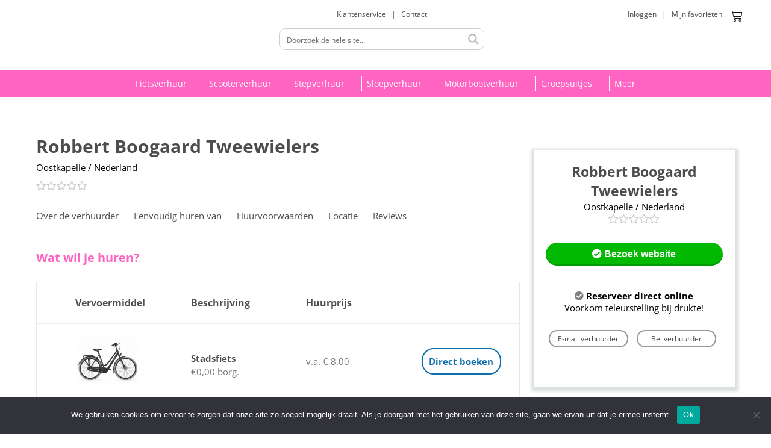

--- FILE ---
content_type: text/html; charset=UTF-8
request_url: https://1daytravel.com/product/kinderfiets-36/
body_size: 102571
content:
<!DOCTYPE html>
<!--[if IE 8]>    <html class="ie8" lang="nl-NL"> <![endif]-->
<!--[if IE 9]>    <html class="ie9" lang="nl-NL"> <![endif]-->
<!--[if (gt IE 9)|!(IE)] lang="nl-NL"><![endif]-->
<html lang="nl-NL">
<head>
<meta charset="UTF-8" />
<meta name=viewport content="width=device-width, initial-scale=1.0" />
<!-- feeds & pingback -->
<link rel="profile" href="http://gmpg.org/xfn/11" />
<link rel="pingback" href="https://1daytravel.com/xmlrpc.php" />
<link rel="stylesheet" href="https://cdnjs.cloudflare.com/ajax/libs/font-awesome/5.15.2/css/all.min.css" integrity="sha512-HK5fgLBL+xu6dm/Ii3z4xhlSUyZgTT9tuc/hSrtw6uzJOvgRr2a9jyxxT1ely+B+xFAmJKVSTbpM/CuL7qxO8w==" crossorigin="anonymous" />
<meta name='robots' content='index, follow, max-image-preview:large, max-snippet:-1, max-video-preview:-1' />
	<style>img:is([sizes="auto" i], [sizes^="auto," i]) { contain-intrinsic-size: 3000px 1500px }</style>
	<meta name="viewport" content="width=device-width, initial-scale=1.0, maximum-scale=1.0, user-scalable=no" />
	<!-- This site is optimized with the Yoast SEO Premium plugin v25.8 (Yoast SEO v25.8) - https://yoast.com/wordpress/plugins/seo/ -->
	<title>Kinderfiets huren Oostkapelle? | Boek direct op 1daytravel.com</title>
	<meta name="description" content="Huur in 3 stappen een Kinderfiets in Oostkapelle! Vergelijk eenvoudig prijzen en boek direct jouw favoriete fiets." />
	<link rel="canonical" href="https://1daytravel.com/product/kinderfiets-36/" />
	<meta property="og:locale" content="nl_NL" />
	<meta property="og:type" content="article" />
	<meta property="og:title" content="Kinderfiets" />
	<meta property="og:description" content="Huur in 3 stappen een Kinderfiets in Oostkapelle! Vergelijk eenvoudig prijzen en boek direct jouw favoriete fiets." />
	<meta property="og:url" content="https://1daytravel.com/product/kinderfiets-36/" />
	<meta property="og:site_name" content="1daytravel.com" />
	<meta property="article:publisher" content="https://www.facebook.com/1daytravel.nederland/community/" />
	<meta property="article:modified_time" content="2021-02-08T10:22:03+00:00" />
	<meta property="og:image" content="https://1daytravel.com/wp-content/uploads/2021/02/kinderfiets-huren-oostkapelle-fietsverhuur-2.jpg" />
	<meta property="og:image:width" content="511" />
	<meta property="og:image:height" content="361" />
	<meta property="og:image:type" content="image/jpeg" />
	<meta name="twitter:card" content="summary_large_image" />
	<meta name="twitter:site" content="@1daytravel_com" />
	<script type="application/ld+json" class="yoast-schema-graph">{"@context":"https://schema.org","@graph":[{"@type":"WebPage","@id":"https://1daytravel.com/product/kinderfiets-36/","url":"https://1daytravel.com/product/kinderfiets-36/","name":"Kinderfiets huren Oostkapelle? | Boek direct op 1daytravel.com","isPartOf":{"@id":"https://1daytravel.com/#website"},"primaryImageOfPage":{"@id":"https://1daytravel.com/product/kinderfiets-36/#primaryimage"},"image":{"@id":"https://1daytravel.com/product/kinderfiets-36/#primaryimage"},"thumbnailUrl":"https://1daytravel.com/wp-content/uploads/2021/02/kinderfiets-huren-oostkapelle-fietsverhuur-2.jpg","datePublished":"2021-02-08T10:16:27+00:00","dateModified":"2021-02-08T10:22:03+00:00","description":"Huur in 3 stappen een Kinderfiets in Oostkapelle! Vergelijk eenvoudig prijzen en boek direct jouw favoriete fiets.","breadcrumb":{"@id":"https://1daytravel.com/product/kinderfiets-36/#breadcrumb"},"inLanguage":"nl-NL","potentialAction":[{"@type":"ReadAction","target":["https://1daytravel.com/product/kinderfiets-36/"]}]},{"@type":"ImageObject","inLanguage":"nl-NL","@id":"https://1daytravel.com/product/kinderfiets-36/#primaryimage","url":"https://1daytravel.com/wp-content/uploads/2021/02/kinderfiets-huren-oostkapelle-fietsverhuur-2.jpg","contentUrl":"https://1daytravel.com/wp-content/uploads/2021/02/kinderfiets-huren-oostkapelle-fietsverhuur-2.jpg","width":511,"height":361,"caption":"kinderfiets-huren-oostkapelle-fietsverhuur"},{"@type":"BreadcrumbList","@id":"https://1daytravel.com/product/kinderfiets-36/#breadcrumb","itemListElement":[{"@type":"ListItem","position":1,"name":"Home","item":"https://1daytravel.com/"},{"@type":"ListItem","position":2,"name":"Shop","item":"https://1daytravel.com/shop/"},{"@type":"ListItem","position":3,"name":"Kinderfiets"}]},{"@type":"WebSite","@id":"https://1daytravel.com/#website","url":"https://1daytravel.com/","name":"1daytravel.com","description":"Eenvoudig huren in heel Nederland","publisher":{"@id":"https://1daytravel.com/#organization"},"potentialAction":[{"@type":"SearchAction","target":{"@type":"EntryPoint","urlTemplate":"https://1daytravel.com/?s={search_term_string}"},"query-input":{"@type":"PropertyValueSpecification","valueRequired":true,"valueName":"search_term_string"}}],"inLanguage":"nl-NL"},{"@type":"Organization","@id":"https://1daytravel.com/#organization","name":"1daytravel.com","url":"https://1daytravel.com/","logo":{"@type":"ImageObject","inLanguage":"nl-NL","@id":"https://1daytravel.com/#/schema/logo/image/","url":"http://1daytravel.com/wp-content/uploads/2024/12/cropped-Logo-1daytravel.jpg","contentUrl":"http://1daytravel.com/wp-content/uploads/2024/12/cropped-Logo-1daytravel.jpg","width":512,"height":512,"caption":"1daytravel.com"},"image":{"@id":"https://1daytravel.com/#/schema/logo/image/"},"sameAs":["https://www.facebook.com/1daytravel.nederland/community/","https://x.com/1daytravel_com","https://www.instagram.com/1daytravel_com/"]}]}</script>
	<!-- / Yoast SEO Premium plugin. -->


<link rel='dns-prefetch' href='//assets.pinterest.com' />
<link rel='dns-prefetch' href='//maps.googleapis.com' />
<link rel='dns-prefetch' href='//developers.google.com' />
<link rel='dns-prefetch' href='//fonts.googleapis.com' />
<link rel='dns-prefetch' href='//code.ionicframework.com' />
<link rel="alternate" type="application/rss+xml" title="1daytravel.com &raquo; feed" href="https://1daytravel.com/feed/" />
<link rel="alternate" type="application/rss+xml" title="1daytravel.com &raquo; reacties feed" href="https://1daytravel.com/comments/feed/" />
<link rel="alternate" type="application/rss+xml" title="1daytravel.com &raquo; Kinderfiets reacties feed" href="https://1daytravel.com/product/kinderfiets-36/feed/" />
<script type="text/javascript">
/* <![CDATA[ */
window._wpemojiSettings = {"baseUrl":"https:\/\/s.w.org\/images\/core\/emoji\/15.1.0\/72x72\/","ext":".png","svgUrl":"https:\/\/s.w.org\/images\/core\/emoji\/15.1.0\/svg\/","svgExt":".svg","source":{"concatemoji":"https:\/\/1daytravel.com\/wp-includes\/js\/wp-emoji-release.min.js?ver=6.8.1"}};
/*! This file is auto-generated */
!function(i,n){var o,s,e;function c(e){try{var t={supportTests:e,timestamp:(new Date).valueOf()};sessionStorage.setItem(o,JSON.stringify(t))}catch(e){}}function p(e,t,n){e.clearRect(0,0,e.canvas.width,e.canvas.height),e.fillText(t,0,0);var t=new Uint32Array(e.getImageData(0,0,e.canvas.width,e.canvas.height).data),r=(e.clearRect(0,0,e.canvas.width,e.canvas.height),e.fillText(n,0,0),new Uint32Array(e.getImageData(0,0,e.canvas.width,e.canvas.height).data));return t.every(function(e,t){return e===r[t]})}function u(e,t,n){switch(t){case"flag":return n(e,"\ud83c\udff3\ufe0f\u200d\u26a7\ufe0f","\ud83c\udff3\ufe0f\u200b\u26a7\ufe0f")?!1:!n(e,"\ud83c\uddfa\ud83c\uddf3","\ud83c\uddfa\u200b\ud83c\uddf3")&&!n(e,"\ud83c\udff4\udb40\udc67\udb40\udc62\udb40\udc65\udb40\udc6e\udb40\udc67\udb40\udc7f","\ud83c\udff4\u200b\udb40\udc67\u200b\udb40\udc62\u200b\udb40\udc65\u200b\udb40\udc6e\u200b\udb40\udc67\u200b\udb40\udc7f");case"emoji":return!n(e,"\ud83d\udc26\u200d\ud83d\udd25","\ud83d\udc26\u200b\ud83d\udd25")}return!1}function f(e,t,n){var r="undefined"!=typeof WorkerGlobalScope&&self instanceof WorkerGlobalScope?new OffscreenCanvas(300,150):i.createElement("canvas"),a=r.getContext("2d",{willReadFrequently:!0}),o=(a.textBaseline="top",a.font="600 32px Arial",{});return e.forEach(function(e){o[e]=t(a,e,n)}),o}function t(e){var t=i.createElement("script");t.src=e,t.defer=!0,i.head.appendChild(t)}"undefined"!=typeof Promise&&(o="wpEmojiSettingsSupports",s=["flag","emoji"],n.supports={everything:!0,everythingExceptFlag:!0},e=new Promise(function(e){i.addEventListener("DOMContentLoaded",e,{once:!0})}),new Promise(function(t){var n=function(){try{var e=JSON.parse(sessionStorage.getItem(o));if("object"==typeof e&&"number"==typeof e.timestamp&&(new Date).valueOf()<e.timestamp+604800&&"object"==typeof e.supportTests)return e.supportTests}catch(e){}return null}();if(!n){if("undefined"!=typeof Worker&&"undefined"!=typeof OffscreenCanvas&&"undefined"!=typeof URL&&URL.createObjectURL&&"undefined"!=typeof Blob)try{var e="postMessage("+f.toString()+"("+[JSON.stringify(s),u.toString(),p.toString()].join(",")+"));",r=new Blob([e],{type:"text/javascript"}),a=new Worker(URL.createObjectURL(r),{name:"wpTestEmojiSupports"});return void(a.onmessage=function(e){c(n=e.data),a.terminate(),t(n)})}catch(e){}c(n=f(s,u,p))}t(n)}).then(function(e){for(var t in e)n.supports[t]=e[t],n.supports.everything=n.supports.everything&&n.supports[t],"flag"!==t&&(n.supports.everythingExceptFlag=n.supports.everythingExceptFlag&&n.supports[t]);n.supports.everythingExceptFlag=n.supports.everythingExceptFlag&&!n.supports.flag,n.DOMReady=!1,n.readyCallback=function(){n.DOMReady=!0}}).then(function(){return e}).then(function(){var e;n.supports.everything||(n.readyCallback(),(e=n.source||{}).concatemoji?t(e.concatemoji):e.wpemoji&&e.twemoji&&(t(e.twemoji),t(e.wpemoji)))}))}((window,document),window._wpemojiSettings);
/* ]]> */
</script>
<link rel='stylesheet' id='wc-blocks-integration-css' href='https://1daytravel.com/wp-content/plugins/woocommerce-subscriptions/build/index.css?ver=8.3.0' type='text/css' media='all' />
<style id='wp-emoji-styles-inline-css' type='text/css'>

	img.wp-smiley, img.emoji {
		display: inline !important;
		border: none !important;
		box-shadow: none !important;
		height: 1em !important;
		width: 1em !important;
		margin: 0 0.07em !important;
		vertical-align: -0.1em !important;
		background: none !important;
		padding: 0 !important;
	}
</style>
<link rel='stylesheet' id='wp-block-library-css' href='https://1daytravel.com/wp-includes/css/dist/block-library/style.min.css?ver=6.8.1' type='text/css' media='all' />
<style id='global-styles-inline-css' type='text/css'>
:root{--wp--preset--aspect-ratio--square: 1;--wp--preset--aspect-ratio--4-3: 4/3;--wp--preset--aspect-ratio--3-4: 3/4;--wp--preset--aspect-ratio--3-2: 3/2;--wp--preset--aspect-ratio--2-3: 2/3;--wp--preset--aspect-ratio--16-9: 16/9;--wp--preset--aspect-ratio--9-16: 9/16;--wp--preset--color--black: #000000;--wp--preset--color--cyan-bluish-gray: #abb8c3;--wp--preset--color--white: #ffffff;--wp--preset--color--pale-pink: #f78da7;--wp--preset--color--vivid-red: #cf2e2e;--wp--preset--color--luminous-vivid-orange: #ff6900;--wp--preset--color--luminous-vivid-amber: #fcb900;--wp--preset--color--light-green-cyan: #7bdcb5;--wp--preset--color--vivid-green-cyan: #00d084;--wp--preset--color--pale-cyan-blue: #8ed1fc;--wp--preset--color--vivid-cyan-blue: #0693e3;--wp--preset--color--vivid-purple: #9b51e0;--wp--preset--color--main: var(--rehub-main-color);--wp--preset--color--secondary: var(--rehub-sec-color);--wp--preset--color--buttonmain: var(--rehub-main-btn-bg);--wp--preset--color--cyan-grey: #abb8c3;--wp--preset--color--orange-light: #fcb900;--wp--preset--color--red: #cf2e2e;--wp--preset--color--red-bright: #f04057;--wp--preset--color--vivid-green: #00d084;--wp--preset--color--orange: #ff6900;--wp--preset--color--blue: #0693e3;--wp--preset--gradient--vivid-cyan-blue-to-vivid-purple: linear-gradient(135deg,rgba(6,147,227,1) 0%,rgb(155,81,224) 100%);--wp--preset--gradient--light-green-cyan-to-vivid-green-cyan: linear-gradient(135deg,rgb(122,220,180) 0%,rgb(0,208,130) 100%);--wp--preset--gradient--luminous-vivid-amber-to-luminous-vivid-orange: linear-gradient(135deg,rgba(252,185,0,1) 0%,rgba(255,105,0,1) 100%);--wp--preset--gradient--luminous-vivid-orange-to-vivid-red: linear-gradient(135deg,rgba(255,105,0,1) 0%,rgb(207,46,46) 100%);--wp--preset--gradient--very-light-gray-to-cyan-bluish-gray: linear-gradient(135deg,rgb(238,238,238) 0%,rgb(169,184,195) 100%);--wp--preset--gradient--cool-to-warm-spectrum: linear-gradient(135deg,rgb(74,234,220) 0%,rgb(151,120,209) 20%,rgb(207,42,186) 40%,rgb(238,44,130) 60%,rgb(251,105,98) 80%,rgb(254,248,76) 100%);--wp--preset--gradient--blush-light-purple: linear-gradient(135deg,rgb(255,206,236) 0%,rgb(152,150,240) 100%);--wp--preset--gradient--blush-bordeaux: linear-gradient(135deg,rgb(254,205,165) 0%,rgb(254,45,45) 50%,rgb(107,0,62) 100%);--wp--preset--gradient--luminous-dusk: linear-gradient(135deg,rgb(255,203,112) 0%,rgb(199,81,192) 50%,rgb(65,88,208) 100%);--wp--preset--gradient--pale-ocean: linear-gradient(135deg,rgb(255,245,203) 0%,rgb(182,227,212) 50%,rgb(51,167,181) 100%);--wp--preset--gradient--electric-grass: linear-gradient(135deg,rgb(202,248,128) 0%,rgb(113,206,126) 100%);--wp--preset--gradient--midnight: linear-gradient(135deg,rgb(2,3,129) 0%,rgb(40,116,252) 100%);--wp--preset--font-size--small: 13px;--wp--preset--font-size--medium: 20px;--wp--preset--font-size--large: 36px;--wp--preset--font-size--x-large: 42px;--wp--preset--font-family--system-font: Roboto,"Helvetica Neue",-apple-system,system-ui,BlinkMacSystemFont,"Segoe UI",Oxygen-Sans,sans-serif;--wp--preset--font-family--rh-nav-font: var(--rehub-nav-font,Roboto,"Helvetica Neue",-apple-system,system-ui,BlinkMacSystemFont,"Segoe UI",Oxygen-Sans,sans-serif);--wp--preset--font-family--rh-head-font: var(--rehub-head-font,Roboto,"Helvetica Neue",-apple-system,system-ui,BlinkMacSystemFont,"Segoe UI",Oxygen-Sans,sans-serif);--wp--preset--font-family--rh-btn-font: var(--rehub-btn-font,Roboto,"Helvetica Neue",-apple-system,system-ui,BlinkMacSystemFont,"Segoe UI",Oxygen-Sans,sans-serif);--wp--preset--font-family--rh-body-font: var(--rehub-body-font,Roboto,"Helvetica Neue",-apple-system,system-ui,BlinkMacSystemFont,"Segoe UI",Oxygen-Sans,sans-serif);--wp--preset--spacing--20: 0.44rem;--wp--preset--spacing--30: 0.67rem;--wp--preset--spacing--40: 1rem;--wp--preset--spacing--50: 1.5rem;--wp--preset--spacing--60: 2.25rem;--wp--preset--spacing--70: 3.38rem;--wp--preset--spacing--80: 5.06rem;--wp--preset--shadow--natural: 6px 6px 9px rgba(0, 0, 0, 0.2);--wp--preset--shadow--deep: 12px 12px 50px rgba(0, 0, 0, 0.4);--wp--preset--shadow--sharp: 6px 6px 0px rgba(0, 0, 0, 0.2);--wp--preset--shadow--outlined: 6px 6px 0px -3px rgba(255, 255, 255, 1), 6px 6px rgba(0, 0, 0, 1);--wp--preset--shadow--crisp: 6px 6px 0px rgba(0, 0, 0, 1);}:root { --wp--style--global--content-size: 760px;--wp--style--global--wide-size: 900px; }:where(body) { margin: 0; }.wp-site-blocks > .alignleft { float: left; margin-right: 2em; }.wp-site-blocks > .alignright { float: right; margin-left: 2em; }.wp-site-blocks > .aligncenter { justify-content: center; margin-left: auto; margin-right: auto; }:where(.is-layout-flex){gap: 0.5em;}:where(.is-layout-grid){gap: 0.5em;}.is-layout-flow > .alignleft{float: left;margin-inline-start: 0;margin-inline-end: 2em;}.is-layout-flow > .alignright{float: right;margin-inline-start: 2em;margin-inline-end: 0;}.is-layout-flow > .aligncenter{margin-left: auto !important;margin-right: auto !important;}.is-layout-constrained > .alignleft{float: left;margin-inline-start: 0;margin-inline-end: 2em;}.is-layout-constrained > .alignright{float: right;margin-inline-start: 2em;margin-inline-end: 0;}.is-layout-constrained > .aligncenter{margin-left: auto !important;margin-right: auto !important;}.is-layout-constrained > :where(:not(.alignleft):not(.alignright):not(.alignfull)){max-width: var(--wp--style--global--content-size);margin-left: auto !important;margin-right: auto !important;}.is-layout-constrained > .alignwide{max-width: var(--wp--style--global--wide-size);}body .is-layout-flex{display: flex;}.is-layout-flex{flex-wrap: wrap;align-items: center;}.is-layout-flex > :is(*, div){margin: 0;}body .is-layout-grid{display: grid;}.is-layout-grid > :is(*, div){margin: 0;}body{padding-top: 0px;padding-right: 0px;padding-bottom: 0px;padding-left: 0px;}a:where(:not(.wp-element-button)){text-decoration: none;}h1{font-size: 29px;line-height: 34px;margin-top: 10px;margin-bottom: 31px;}h2{font-size: 25px;line-height: 31px;margin-top: 10px;margin-bottom: 31px;}h3{font-size: 20px;line-height: 28px;margin-top: 10px;margin-bottom: 25px;}h4{font-size: 18px;line-height: 24px;margin-top: 10px;margin-bottom: 18px;}h5{font-size: 16px;line-height: 20px;margin-top: 10px;margin-bottom: 15px;}h6{font-size: 14px;line-height: 20px;margin-top: 0px;margin-bottom: 10px;}:root :where(.wp-element-button, .wp-block-button__link){background-color: #32373c;border-width: 0;color: #fff;font-family: inherit;font-size: inherit;line-height: inherit;padding: calc(0.667em + 2px) calc(1.333em + 2px);text-decoration: none;}.has-black-color{color: var(--wp--preset--color--black) !important;}.has-cyan-bluish-gray-color{color: var(--wp--preset--color--cyan-bluish-gray) !important;}.has-white-color{color: var(--wp--preset--color--white) !important;}.has-pale-pink-color{color: var(--wp--preset--color--pale-pink) !important;}.has-vivid-red-color{color: var(--wp--preset--color--vivid-red) !important;}.has-luminous-vivid-orange-color{color: var(--wp--preset--color--luminous-vivid-orange) !important;}.has-luminous-vivid-amber-color{color: var(--wp--preset--color--luminous-vivid-amber) !important;}.has-light-green-cyan-color{color: var(--wp--preset--color--light-green-cyan) !important;}.has-vivid-green-cyan-color{color: var(--wp--preset--color--vivid-green-cyan) !important;}.has-pale-cyan-blue-color{color: var(--wp--preset--color--pale-cyan-blue) !important;}.has-vivid-cyan-blue-color{color: var(--wp--preset--color--vivid-cyan-blue) !important;}.has-vivid-purple-color{color: var(--wp--preset--color--vivid-purple) !important;}.has-main-color{color: var(--wp--preset--color--main) !important;}.has-secondary-color{color: var(--wp--preset--color--secondary) !important;}.has-buttonmain-color{color: var(--wp--preset--color--buttonmain) !important;}.has-cyan-grey-color{color: var(--wp--preset--color--cyan-grey) !important;}.has-orange-light-color{color: var(--wp--preset--color--orange-light) !important;}.has-red-color{color: var(--wp--preset--color--red) !important;}.has-red-bright-color{color: var(--wp--preset--color--red-bright) !important;}.has-vivid-green-color{color: var(--wp--preset--color--vivid-green) !important;}.has-orange-color{color: var(--wp--preset--color--orange) !important;}.has-blue-color{color: var(--wp--preset--color--blue) !important;}.has-black-background-color{background-color: var(--wp--preset--color--black) !important;}.has-cyan-bluish-gray-background-color{background-color: var(--wp--preset--color--cyan-bluish-gray) !important;}.has-white-background-color{background-color: var(--wp--preset--color--white) !important;}.has-pale-pink-background-color{background-color: var(--wp--preset--color--pale-pink) !important;}.has-vivid-red-background-color{background-color: var(--wp--preset--color--vivid-red) !important;}.has-luminous-vivid-orange-background-color{background-color: var(--wp--preset--color--luminous-vivid-orange) !important;}.has-luminous-vivid-amber-background-color{background-color: var(--wp--preset--color--luminous-vivid-amber) !important;}.has-light-green-cyan-background-color{background-color: var(--wp--preset--color--light-green-cyan) !important;}.has-vivid-green-cyan-background-color{background-color: var(--wp--preset--color--vivid-green-cyan) !important;}.has-pale-cyan-blue-background-color{background-color: var(--wp--preset--color--pale-cyan-blue) !important;}.has-vivid-cyan-blue-background-color{background-color: var(--wp--preset--color--vivid-cyan-blue) !important;}.has-vivid-purple-background-color{background-color: var(--wp--preset--color--vivid-purple) !important;}.has-main-background-color{background-color: var(--wp--preset--color--main) !important;}.has-secondary-background-color{background-color: var(--wp--preset--color--secondary) !important;}.has-buttonmain-background-color{background-color: var(--wp--preset--color--buttonmain) !important;}.has-cyan-grey-background-color{background-color: var(--wp--preset--color--cyan-grey) !important;}.has-orange-light-background-color{background-color: var(--wp--preset--color--orange-light) !important;}.has-red-background-color{background-color: var(--wp--preset--color--red) !important;}.has-red-bright-background-color{background-color: var(--wp--preset--color--red-bright) !important;}.has-vivid-green-background-color{background-color: var(--wp--preset--color--vivid-green) !important;}.has-orange-background-color{background-color: var(--wp--preset--color--orange) !important;}.has-blue-background-color{background-color: var(--wp--preset--color--blue) !important;}.has-black-border-color{border-color: var(--wp--preset--color--black) !important;}.has-cyan-bluish-gray-border-color{border-color: var(--wp--preset--color--cyan-bluish-gray) !important;}.has-white-border-color{border-color: var(--wp--preset--color--white) !important;}.has-pale-pink-border-color{border-color: var(--wp--preset--color--pale-pink) !important;}.has-vivid-red-border-color{border-color: var(--wp--preset--color--vivid-red) !important;}.has-luminous-vivid-orange-border-color{border-color: var(--wp--preset--color--luminous-vivid-orange) !important;}.has-luminous-vivid-amber-border-color{border-color: var(--wp--preset--color--luminous-vivid-amber) !important;}.has-light-green-cyan-border-color{border-color: var(--wp--preset--color--light-green-cyan) !important;}.has-vivid-green-cyan-border-color{border-color: var(--wp--preset--color--vivid-green-cyan) !important;}.has-pale-cyan-blue-border-color{border-color: var(--wp--preset--color--pale-cyan-blue) !important;}.has-vivid-cyan-blue-border-color{border-color: var(--wp--preset--color--vivid-cyan-blue) !important;}.has-vivid-purple-border-color{border-color: var(--wp--preset--color--vivid-purple) !important;}.has-main-border-color{border-color: var(--wp--preset--color--main) !important;}.has-secondary-border-color{border-color: var(--wp--preset--color--secondary) !important;}.has-buttonmain-border-color{border-color: var(--wp--preset--color--buttonmain) !important;}.has-cyan-grey-border-color{border-color: var(--wp--preset--color--cyan-grey) !important;}.has-orange-light-border-color{border-color: var(--wp--preset--color--orange-light) !important;}.has-red-border-color{border-color: var(--wp--preset--color--red) !important;}.has-red-bright-border-color{border-color: var(--wp--preset--color--red-bright) !important;}.has-vivid-green-border-color{border-color: var(--wp--preset--color--vivid-green) !important;}.has-orange-border-color{border-color: var(--wp--preset--color--orange) !important;}.has-blue-border-color{border-color: var(--wp--preset--color--blue) !important;}.has-vivid-cyan-blue-to-vivid-purple-gradient-background{background: var(--wp--preset--gradient--vivid-cyan-blue-to-vivid-purple) !important;}.has-light-green-cyan-to-vivid-green-cyan-gradient-background{background: var(--wp--preset--gradient--light-green-cyan-to-vivid-green-cyan) !important;}.has-luminous-vivid-amber-to-luminous-vivid-orange-gradient-background{background: var(--wp--preset--gradient--luminous-vivid-amber-to-luminous-vivid-orange) !important;}.has-luminous-vivid-orange-to-vivid-red-gradient-background{background: var(--wp--preset--gradient--luminous-vivid-orange-to-vivid-red) !important;}.has-very-light-gray-to-cyan-bluish-gray-gradient-background{background: var(--wp--preset--gradient--very-light-gray-to-cyan-bluish-gray) !important;}.has-cool-to-warm-spectrum-gradient-background{background: var(--wp--preset--gradient--cool-to-warm-spectrum) !important;}.has-blush-light-purple-gradient-background{background: var(--wp--preset--gradient--blush-light-purple) !important;}.has-blush-bordeaux-gradient-background{background: var(--wp--preset--gradient--blush-bordeaux) !important;}.has-luminous-dusk-gradient-background{background: var(--wp--preset--gradient--luminous-dusk) !important;}.has-pale-ocean-gradient-background{background: var(--wp--preset--gradient--pale-ocean) !important;}.has-electric-grass-gradient-background{background: var(--wp--preset--gradient--electric-grass) !important;}.has-midnight-gradient-background{background: var(--wp--preset--gradient--midnight) !important;}.has-small-font-size{font-size: var(--wp--preset--font-size--small) !important;}.has-medium-font-size{font-size: var(--wp--preset--font-size--medium) !important;}.has-large-font-size{font-size: var(--wp--preset--font-size--large) !important;}.has-x-large-font-size{font-size: var(--wp--preset--font-size--x-large) !important;}.has-system-font-font-family{font-family: var(--wp--preset--font-family--system-font) !important;}.has-rh-nav-font-font-family{font-family: var(--wp--preset--font-family--rh-nav-font) !important;}.has-rh-head-font-font-family{font-family: var(--wp--preset--font-family--rh-head-font) !important;}.has-rh-btn-font-font-family{font-family: var(--wp--preset--font-family--rh-btn-font) !important;}.has-rh-body-font-font-family{font-family: var(--wp--preset--font-family--rh-body-font) !important;}
:where(.wp-block-post-template.is-layout-flex){gap: 1.25em;}:where(.wp-block-post-template.is-layout-grid){gap: 1.25em;}
:where(.wp-block-columns.is-layout-flex){gap: 2em;}:where(.wp-block-columns.is-layout-grid){gap: 2em;}
:root :where(.wp-block-pullquote){font-size: 1.5em;line-height: 1.6;}
:root :where(.wp-block-post-title){margin-top: 4px;margin-right: 0;margin-bottom: 15px;margin-left: 0;}
:root :where(.wp-block-image){margin-top: 0px;margin-bottom: 31px;}
:root :where(.wp-block-media-text){margin-top: 0px;margin-bottom: 31px;}
:root :where(.wp-block-post-content){font-size: 16px;line-height: 28px;}
:root :where(p){font-size: 16px;line-height: 28px;}
</style>
<link rel='stylesheet' id='contact-form-7-css' href='https://1daytravel.com/wp-content/plugins/contact-form-7/includes/css/styles.css?ver=6.1.1' type='text/css' media='all' />
<link rel='stylesheet' id='cookie-notice-front-css' href='https://1daytravel.com/wp-content/plugins/cookie-notice/css/front.min.css?ver=2.5.7' type='text/css' media='all' />
<link rel='stylesheet' id='page-visit-counter-pro-css' href='https://1daytravel.com/wp-content/plugins/page-visit-counter/public/css/page-visit-counter-public.css?ver=6.0.8' type='text/css' media='all' />
<link rel='stylesheet' id='Open+Sans-css' href='//fonts.googleapis.com/css?family=Open+Sans%3A800%2Cnormal&#038;subset=latin&#038;ver=6.8.1' type='text/css' media='all' />
<link rel='stylesheet' id='photoswipe-css' href='https://1daytravel.com/wp-content/plugins/woocommerce/assets/css/photoswipe/photoswipe.min.css?ver=10.1.3' type='text/css' media='all' />
<link rel='stylesheet' id='photoswipe-default-skin-css' href='https://1daytravel.com/wp-content/plugins/woocommerce/assets/css/photoswipe/default-skin/default-skin.min.css?ver=10.1.3' type='text/css' media='all' />
<style id='woocommerce-inline-inline-css' type='text/css'>
.woocommerce form .form-row .required { visibility: visible; }
</style>
<link rel='stylesheet' id='wpcf7-redirect-script-frontend-css' href='https://1daytravel.com/wp-content/plugins/wpcf7-redirect/build/assets/frontend-script.css?ver=2c532d7e2be36f6af233' type='text/css' media='all' />
<link rel='stylesheet' id='rental-quote-css' href='https://1daytravel.com/wp-content/plugins/woocommerce-rental-and-booking/assets/css/quote-front.css?ver=6.8.1' type='text/css' media='all' />
<link rel='stylesheet' id='chosen-css' href='https://1daytravel.com/wp-content/plugins/woocommerce-rental-and-booking/assets/css/chosen.css?ver=6.8.1' type='text/css' media='all' />
<link rel='stylesheet' id='rental-global-css' href='https://1daytravel.com/wp-content/plugins/woocommerce-rental-and-booking/assets/css/rental-global.css?ver=6.8.1' type='text/css' media='all' />
<link rel='stylesheet' id='jquery.datetimepicker-css' href='https://1daytravel.com/wp-content/plugins/woocommerce-rental-and-booking/assets/css/jquery.datetimepicker.css?ver=6.8.1' type='text/css' media='all' />
<link rel='stylesheet' id='sweetalert-css' href='https://1daytravel.com/wp-content/plugins/woocommerce-rental-and-booking/assets/css/sweetalert.css?ver=6.8.1' type='text/css' media='all' />
<link rel='stylesheet' id='fontawesome.min-css' href='https://1daytravel.com/wp-content/plugins/woocommerce-rental-and-booking/assets/css/fontawesome.min.css?ver=6.8.1' type='text/css' media='all' />
<link rel='stylesheet' id='ion-icon-css' href='https://code.ionicframework.com/ionicons/2.0.1/css/ionicons.min.css?ver=6.8.1' type='text/css' media='all' />
<link rel='stylesheet' id='jquery.steps-css' href='https://1daytravel.com/wp-content/plugins/woocommerce-rental-and-booking/assets/css/jquery.steps.css?ver=6.8.1' type='text/css' media='all' />
<link rel='stylesheet' id='rental-style-css' href='https://1daytravel.com/wp-content/plugins/woocommerce-rental-and-booking/assets/css/rental-style.css?ver=6.8.1' type='text/css' media='all' />
<link rel='stylesheet' id='magnific-popup-css' href='https://1daytravel.com/wp-content/plugins/woocommerce-rental-and-booking/assets/css/magnific-popup.css?ver=6.8.1' type='text/css' media='all' />
<link rel='stylesheet' id='mc4wp-form-basic-css' href='https://1daytravel.com/wp-content/plugins/mailchimp-for-wp/assets/css/form-basic.css?ver=4.10.6' type='text/css' media='all' />
<link rel='stylesheet' id='woo_conditional_payments_css-css' href='https://1daytravel.com/wp-content/plugins/conditional-payments-for-woocommerce/frontend/css/woo-conditional-payments.css?ver=3.3.3' type='text/css' media='all' />
<link rel='stylesheet' id='pinterest-for-woocommerce-pins-css' href='//1daytravel.com/wp-content/plugins/pinterest-for-woocommerce/assets/css/frontend/pinterest-for-woocommerce-pins.min.css?ver=1.4.21' type='text/css' media='all' />
<link rel='stylesheet' id='brands-styles-css' href='https://1daytravel.com/wp-content/plugins/woocommerce/assets/css/brands.css?ver=10.1.3' type='text/css' media='all' />
<link rel='stylesheet' id='wp-components-css' href='https://1daytravel.com/wp-includes/css/dist/components/style.min.css?ver=6.8.1' type='text/css' media='all' />
<link rel='stylesheet' id='woocommerce_subscriptions_gifting-css' href='https://1daytravel.com/wp-content/plugins/woocommerce-subscriptions/assets/css/gifting/shortcode-checkout.css?ver=10.1.3' type='text/css' media='all' />
<link rel='stylesheet' id='parent-style-css' href='https://1daytravel.com/wp-content/themes/rehub-theme/style.css?ver=6.8.1' type='text/css' media='all' />
<link rel='stylesheet' id='awadmin-css' href='https://1daytravel.com/wp-content/themes/rehub-blankchild/awadmin.css?ver=6.8.1' type='text/css' media='all' />
<link rel='stylesheet' id='wcfm_menu_css-css' href='https://1daytravel.com/wp-content/plugins/wc-frontend-manager/assets/css/menu/wcfm-style-menu.css?ver=9' type='text/css' media='all' />
<link rel='stylesheet' id='wcfm_menu_slick_css-css' href='https://1daytravel.com/wp-content/plugins/wc-frontend-manager/assets/css/menu/wcfm-style-menu-slick.css?ver=9' type='text/css' media='all' />
<link rel='stylesheet' id='wcfm_responsive_non_float_menu_css-css' href='https://1daytravel.com/wp-content/plugins/wc-frontend-manager/assets/css/menu/wcfm-style-responsive-non-float-menu.css?ver=9' type='text/css' media='all' />
<link rel='stylesheet' id='wcfm_template_css-css' href='https://1daytravel.com/wp-content/plugins/wc-frontend-manager/templates/classic/template-style.css?ver=9' type='text/css' media='all' />
<link rel='stylesheet' id='wcfm_settings_css-css' href='https://1daytravel.com/wp-content/plugins/wc-frontend-manager/assets/css/settings/wcfm-style-settings.css?ver=9' type='text/css' media='all' />
<link rel='stylesheet' id='elementor-frontend-css' href='https://1daytravel.com/wp-content/plugins/elementor/assets/css/frontend.min.css?ver=3.31.3' type='text/css' media='all' />
<style id='elementor-frontend-inline-css' type='text/css'>
.elementor-kit-1445{--e-global-color-primary:#6EC1E4;--e-global-color-secondary:#54595F;--e-global-color-text:#7A7A7A;--e-global-color-accent:#61CE70;--e-global-color-241054f6:#4054B2;--e-global-color-31ca04bb:#23A455;--e-global-color-458b5d83:#000;--e-global-color-1e962ebf:#FFF;--e-global-color-d25853:#3498D3;--e-global-color-1733c098:#1971AF;--e-global-typography-primary-font-family:"Roboto";--e-global-typography-primary-font-weight:600;--e-global-typography-secondary-font-family:"Roboto Slab";--e-global-typography-secondary-font-weight:400;--e-global-typography-text-font-family:"Roboto";--e-global-typography-text-font-weight:400;--e-global-typography-accent-font-family:"Roboto";--e-global-typography-accent-font-weight:500;}.elementor-kit-1445 e-page-transition{background-color:#FFBC7D;}.elementor-section.elementor-section-boxed > .elementor-container{max-width:1140px;}.e-con{--container-max-width:1140px;}{}h1.entry-title{display:var(--page-title-display);}@media(max-width:1024px){.elementor-section.elementor-section-boxed > .elementor-container{max-width:1024px;}.e-con{--container-max-width:1024px;}}@media(max-width:767px){.elementor-section.elementor-section-boxed > .elementor-container{max-width:767px;}.e-con{--container-max-width:767px;}}
.elementor-696 .elementor-element.elementor-element-1b28f60 > .elementor-widget-container{margin:0px 0px 0px 0px;padding:0px 0px 0px 0px;border-radius:0px 0px 0px 0px;}.elementor-696 .elementor-element.elementor-element-1b28f60 .elementor-menu-toggle{margin-right:auto;}.elementor-696 .elementor-element.elementor-element-1b28f60 .elementor-nav-menu .elementor-item{font-size:14px;}.elementor-696 .elementor-element.elementor-element-1b28f60 .elementor-nav-menu--main .elementor-item{color:#FFFFFF;fill:#FFFFFF;padding-left:0px;padding-right:0px;padding-top:2px;padding-bottom:2px;}.elementor-696 .elementor-element.elementor-element-1b28f60 .elementor-nav-menu--main:not(.e--pointer-framed) .elementor-item:before,
					.elementor-696 .elementor-element.elementor-element-1b28f60 .elementor-nav-menu--main:not(.e--pointer-framed) .elementor-item:after{background-color:#FFFFFF;}.elementor-696 .elementor-element.elementor-element-1b28f60 .e--pointer-framed .elementor-item:before,
					.elementor-696 .elementor-element.elementor-element-1b28f60 .e--pointer-framed .elementor-item:after{border-color:#FFFFFF;}.elementor-696 .elementor-element.elementor-element-1b28f60 .elementor-nav-menu--main:not(.e--pointer-framed) .elementor-item.elementor-item-active:before,
					.elementor-696 .elementor-element.elementor-element-1b28f60 .elementor-nav-menu--main:not(.e--pointer-framed) .elementor-item.elementor-item-active:after{background-color:#FFFFFF;}.elementor-696 .elementor-element.elementor-element-1b28f60 .e--pointer-framed .elementor-item.elementor-item-active:before,
					.elementor-696 .elementor-element.elementor-element-1b28f60 .e--pointer-framed .elementor-item.elementor-item-active:after{border-color:#FFFFFF;}.elementor-696 .elementor-element.elementor-element-1b28f60 .e--pointer-framed .elementor-item:before{border-width:2px;}.elementor-696 .elementor-element.elementor-element-1b28f60 .e--pointer-framed.e--animation-draw .elementor-item:before{border-width:0 0 2px 2px;}.elementor-696 .elementor-element.elementor-element-1b28f60 .e--pointer-framed.e--animation-draw .elementor-item:after{border-width:2px 2px 0 0;}.elementor-696 .elementor-element.elementor-element-1b28f60 .e--pointer-framed.e--animation-corners .elementor-item:before{border-width:2px 0 0 2px;}.elementor-696 .elementor-element.elementor-element-1b28f60 .e--pointer-framed.e--animation-corners .elementor-item:after{border-width:0 2px 2px 0;}.elementor-696 .elementor-element.elementor-element-1b28f60 .e--pointer-underline .elementor-item:after,
					 .elementor-696 .elementor-element.elementor-element-1b28f60 .e--pointer-overline .elementor-item:before,
					 .elementor-696 .elementor-element.elementor-element-1b28f60 .e--pointer-double-line .elementor-item:before,
					 .elementor-696 .elementor-element.elementor-element-1b28f60 .e--pointer-double-line .elementor-item:after{height:2px;}.elementor-696 .elementor-element.elementor-element-1b28f60{--e-nav-menu-horizontal-menu-item-margin:calc( 16px / 2 );}.elementor-696 .elementor-element.elementor-element-1b28f60 .elementor-nav-menu--main:not(.elementor-nav-menu--layout-horizontal) .elementor-nav-menu > li:not(:last-child){margin-bottom:16px;}.elementor-696 .elementor-element.elementor-element-1b28f60 .elementor-nav-menu--dropdown{background-color:#FFFFFF;}.elementor-696 .elementor-element.elementor-element-1b28f60 .elementor-nav-menu--dropdown a:hover,
					.elementor-696 .elementor-element.elementor-element-1b28f60 .elementor-nav-menu--dropdown a:focus,
					.elementor-696 .elementor-element.elementor-element-1b28f60 .elementor-nav-menu--dropdown a.elementor-item-active,
					.elementor-696 .elementor-element.elementor-element-1b28f60 .elementor-nav-menu--dropdown a.highlighted{background-color:#FF64C2;}.elementor-696 .elementor-element.elementor-element-1b28f60 .elementor-nav-menu--main .elementor-nav-menu--dropdown, .elementor-696 .elementor-element.elementor-element-1b28f60 .elementor-nav-menu__container.elementor-nav-menu--dropdown{box-shadow:0px 0px 10px 0px rgba(0,0,0,0.5);}.elementor-696 .elementor-element.elementor-element-873d595 > .elementor-widget-container{margin:0px 0px 0px 0px;}.elementor-696 .elementor-element.elementor-element-873d595{text-align:left;}.elementor-696 .elementor-element.elementor-element-873d595 img{width:100%;max-width:100%;opacity:1;filter:brightness( 100% ) contrast( 100% ) saturate( 100% ) blur( 0px ) hue-rotate( 0deg );}.elementor-696 .elementor-element.elementor-element-8b1b062 .elementor-icon-wrapper{text-align:center;}.elementor-696 .elementor-element.elementor-element-8b1b062.elementor-view-stacked .elementor-icon{background-color:#4D4D4D;}.elementor-696 .elementor-element.elementor-element-8b1b062.elementor-view-framed .elementor-icon, .elementor-696 .elementor-element.elementor-element-8b1b062.elementor-view-default .elementor-icon{color:#4D4D4D;border-color:#4D4D4D;}.elementor-696 .elementor-element.elementor-element-8b1b062.elementor-view-framed .elementor-icon, .elementor-696 .elementor-element.elementor-element-8b1b062.elementor-view-default .elementor-icon svg{fill:#4D4D4D;}.elementor-696 .elementor-element.elementor-element-663f888 .elementor-icon-wrapper{text-align:center;}.elementor-696 .elementor-element.elementor-element-663f888.elementor-view-stacked .elementor-icon{background-color:#4D4D4D;}.elementor-696 .elementor-element.elementor-element-663f888.elementor-view-framed .elementor-icon, .elementor-696 .elementor-element.elementor-element-663f888.elementor-view-default .elementor-icon{color:#4D4D4D;border-color:#4D4D4D;}.elementor-696 .elementor-element.elementor-element-663f888.elementor-view-framed .elementor-icon, .elementor-696 .elementor-element.elementor-element-663f888.elementor-view-default .elementor-icon svg{fill:#4D4D4D;}.elementor-696 .elementor-element.elementor-element-6cb4d0d > .elementor-widget-container{margin:-10px 0px 0px 0px;}.elementor-696 .elementor-element.elementor-element-6cb4d0d{--main-alignment:center;--divider-style:none;--subtotal-divider-style:none;--elementor-remove-from-cart-button:none;--remove-from-cart-button:block;--toggle-button-icon-color:#4D4D4D;--toggle-button-border-color:#FFFFFF;--toggle-button-border-width:0px;--toggle-icon-size:20px;--items-indicator-background-color:#FF64C2;--cart-border-style:none;--menu-cart-subtotal-color:#441A1A;--cart-footer-layout:1fr 1fr;--products-max-height-sidecart:calc(100vh - 240px);--products-max-height-minicart:calc(100vh - 385px);--space-between-buttons:0px;--cart-footer-buttons-border-radius:0px;}body:not(.rtl) .elementor-696 .elementor-element.elementor-element-6cb4d0d .elementor-menu-cart__toggle .elementor-button-icon .elementor-button-icon-qty[data-counter]{right:-1em;top:-1em;}body.rtl .elementor-696 .elementor-element.elementor-element-6cb4d0d .elementor-menu-cart__toggle .elementor-button-icon .elementor-button-icon-qty[data-counter]{right:1em;top:-1em;left:auto;}.elementor-696 .elementor-element.elementor-element-6cb4d0d .widget_shopping_cart_content{--subtotal-divider-left-width:0;--subtotal-divider-right-width:0;}.elementor-696 .elementor-element.elementor-element-8c4dd99{margin-top:5px;margin-bottom:5px;}.elementor-696 .elementor-element.elementor-element-dc1c988 > .elementor-widget-container{margin:3px 0px 0px 0px;}.elementor-696 .elementor-element.elementor-element-dc1c988{text-align:left;}.elementor-696 .elementor-element.elementor-element-dc1c988 img{width:100%;max-width:100%;opacity:1;filter:brightness( 100% ) contrast( 100% ) saturate( 100% ) blur( 0px ) hue-rotate( 0deg );}.elementor-696 .elementor-element.elementor-element-878e951.elementor-column > .elementor-widget-wrap{justify-content:center;}.elementor-696 .elementor-element.elementor-element-878e951 > .elementor-element-populated{margin:-10px 0px 0px 0px;--e-column-margin-right:0px;--e-column-margin-left:0px;}.elementor-696 .elementor-element.elementor-element-3a06008 > .elementor-widget-container{margin:10px 0px 0px 0px;}.elementor-696 .elementor-element.elementor-element-3a06008{text-align:center;font-size:12px;color:#4D4D4D;}.elementor-696 .elementor-element.elementor-element-214b598 > .elementor-widget-container{margin:-5px 0px 0px 0px;}.elementor-696 .elementor-element.elementor-element-6c830b8 > .elementor-widget-container{margin:0px -30px 0px 0px;}.elementor-696 .elementor-element.elementor-element-6c830b8{text-align:right;font-size:12px;color:#4D4D4D;}.elementor-696 .elementor-element.elementor-element-4607625 > .elementor-widget-container{margin:-10px 0px 0px 0px;}.elementor-696 .elementor-element.elementor-element-4607625{text-align:right;}.elementor-696 .elementor-element.elementor-element-4607625 img{width:10%;max-width:10%;}.elementor-696 .elementor-element.elementor-element-7e78102 > .elementor-widget-container{margin:-10px 0px 0px 0px;}.elementor-696 .elementor-element.elementor-element-7e78102{--main-alignment:right;--divider-style:none;--subtotal-divider-style:none;--elementor-remove-from-cart-button:none;--remove-from-cart-button:block;--toggle-button-icon-color:#111111;--toggle-button-border-color:#FFFFFF;--toggle-button-border-width:0px;--toggle-icon-size:20px;--items-indicator-background-color:#1971AF;--cart-border-style:none;--menu-cart-subtotal-color:#441A1A;--cart-footer-layout:1fr 1fr;--products-max-height-sidecart:calc(100vh - 240px);--products-max-height-minicart:calc(100vh - 385px);--space-between-buttons:0px;--cart-footer-buttons-border-radius:0px;}body:not(.rtl) .elementor-696 .elementor-element.elementor-element-7e78102 .elementor-menu-cart__toggle .elementor-button-icon .elementor-button-icon-qty[data-counter]{right:-1em;top:-1em;}body.rtl .elementor-696 .elementor-element.elementor-element-7e78102 .elementor-menu-cart__toggle .elementor-button-icon .elementor-button-icon-qty[data-counter]{right:1em;top:-1em;left:auto;}.elementor-696 .elementor-element.elementor-element-7e78102 .widget_shopping_cart_content{--subtotal-divider-left-width:0;--subtotal-divider-right-width:0;}.elementor-696 .elementor-element.elementor-element-2df5d5c:not(.elementor-motion-effects-element-type-background), .elementor-696 .elementor-element.elementor-element-2df5d5c > .elementor-motion-effects-container > .elementor-motion-effects-layer{background-color:#FF64C2;}.elementor-696 .elementor-element.elementor-element-2df5d5c{transition:background 0.3s, border 0.3s, border-radius 0.3s, box-shadow 0.3s;padding:10px 0px 10px 0px;}.elementor-696 .elementor-element.elementor-element-2df5d5c > .elementor-background-overlay{transition:background 0.3s, border-radius 0.3s, opacity 0.3s;}.elementor-696 .elementor-element.elementor-element-5d83917 > .elementor-element-populated{margin:0px 0px 0px 0px;--e-column-margin-right:0px;--e-column-margin-left:0px;padding:0px 0px 0px 0px;}.elementor-696 .elementor-element.elementor-element-176575a > .elementor-widget-container{margin:0px 0px 0px 0px;padding:0px 0px 0px 0px;border-radius:0px 0px 0px 0px;}.elementor-696 .elementor-element.elementor-element-176575a .elementor-menu-toggle{margin:0 auto;}.elementor-696 .elementor-element.elementor-element-176575a .elementor-nav-menu .elementor-item{font-size:14px;}.elementor-696 .elementor-element.elementor-element-176575a .elementor-nav-menu--main .elementor-item{color:#FFFFFF;fill:#FFFFFF;padding-left:0px;padding-right:0px;padding-top:2px;padding-bottom:2px;}.elementor-696 .elementor-element.elementor-element-176575a .elementor-nav-menu--main:not(.e--pointer-framed) .elementor-item:before,
					.elementor-696 .elementor-element.elementor-element-176575a .elementor-nav-menu--main:not(.e--pointer-framed) .elementor-item:after{background-color:#FFFFFF;}.elementor-696 .elementor-element.elementor-element-176575a .e--pointer-framed .elementor-item:before,
					.elementor-696 .elementor-element.elementor-element-176575a .e--pointer-framed .elementor-item:after{border-color:#FFFFFF;}.elementor-696 .elementor-element.elementor-element-176575a .elementor-nav-menu--main:not(.e--pointer-framed) .elementor-item.elementor-item-active:before,
					.elementor-696 .elementor-element.elementor-element-176575a .elementor-nav-menu--main:not(.e--pointer-framed) .elementor-item.elementor-item-active:after{background-color:#FFFFFF;}.elementor-696 .elementor-element.elementor-element-176575a .e--pointer-framed .elementor-item.elementor-item-active:before,
					.elementor-696 .elementor-element.elementor-element-176575a .e--pointer-framed .elementor-item.elementor-item-active:after{border-color:#FFFFFF;}.elementor-696 .elementor-element.elementor-element-176575a .e--pointer-framed .elementor-item:before{border-width:2px;}.elementor-696 .elementor-element.elementor-element-176575a .e--pointer-framed.e--animation-draw .elementor-item:before{border-width:0 0 2px 2px;}.elementor-696 .elementor-element.elementor-element-176575a .e--pointer-framed.e--animation-draw .elementor-item:after{border-width:2px 2px 0 0;}.elementor-696 .elementor-element.elementor-element-176575a .e--pointer-framed.e--animation-corners .elementor-item:before{border-width:2px 0 0 2px;}.elementor-696 .elementor-element.elementor-element-176575a .e--pointer-framed.e--animation-corners .elementor-item:after{border-width:0 2px 2px 0;}.elementor-696 .elementor-element.elementor-element-176575a .e--pointer-underline .elementor-item:after,
					 .elementor-696 .elementor-element.elementor-element-176575a .e--pointer-overline .elementor-item:before,
					 .elementor-696 .elementor-element.elementor-element-176575a .e--pointer-double-line .elementor-item:before,
					 .elementor-696 .elementor-element.elementor-element-176575a .e--pointer-double-line .elementor-item:after{height:2px;}.elementor-696 .elementor-element.elementor-element-176575a{--e-nav-menu-horizontal-menu-item-margin:calc( 16px / 2 );}.elementor-696 .elementor-element.elementor-element-176575a .elementor-nav-menu--main:not(.elementor-nav-menu--layout-horizontal) .elementor-nav-menu > li:not(:last-child){margin-bottom:16px;}.elementor-696 .elementor-element.elementor-element-176575a .elementor-nav-menu--dropdown{background-color:#FFFFFF;}.elementor-696 .elementor-element.elementor-element-176575a .elementor-nav-menu--dropdown a:hover,
					.elementor-696 .elementor-element.elementor-element-176575a .elementor-nav-menu--dropdown a:focus,
					.elementor-696 .elementor-element.elementor-element-176575a .elementor-nav-menu--dropdown a.elementor-item-active,
					.elementor-696 .elementor-element.elementor-element-176575a .elementor-nav-menu--dropdown a.highlighted{background-color:#FF64C2;}.elementor-696 .elementor-element.elementor-element-176575a .elementor-nav-menu--main .elementor-nav-menu--dropdown, .elementor-696 .elementor-element.elementor-element-176575a .elementor-nav-menu__container.elementor-nav-menu--dropdown{box-shadow:0px 0px 10px 0px rgba(0,0,0,0.5);}.elementor-696 .elementor-element.elementor-element-d4028cc{border-style:solid;border-width:1.5px 0px 0px 0px;border-color:#0C6EAD;margin-top:-1px;margin-bottom:-1px;}.elementor-theme-builder-content-area{height:400px;}.elementor-location-header:before, .elementor-location-footer:before{content:"";display:table;clear:both;}@media(max-width:1024px){.elementor-696 .elementor-element.elementor-element-3a06008{text-align:center;}.elementor-696 .elementor-element.elementor-element-6c830b8{text-align:left;}.elementor-696 .elementor-element.elementor-element-4607625 > .elementor-widget-container{margin:-5px 0px 0px 0px;}.elementor-696 .elementor-element.elementor-element-4607625 img{width:15%;max-width:15%;}}@media(min-width:768px){.elementor-696 .elementor-element.elementor-element-8602b52{width:25%;}.elementor-696 .elementor-element.elementor-element-878e951{width:49%;}.elementor-696 .elementor-element.elementor-element-9c11293{width:20.917%;}.elementor-696 .elementor-element.elementor-element-c73793b{width:5.041%;}}@media(max-width:1024px) and (min-width:768px){.elementor-696 .elementor-element.elementor-element-8602b52{width:30%;}.elementor-696 .elementor-element.elementor-element-878e951{width:35%;}.elementor-696 .elementor-element.elementor-element-9c11293{width:25%;}.elementor-696 .elementor-element.elementor-element-c73793b{width:10%;}}@media(max-width:767px){.elementor-696 .elementor-element.elementor-element-114f66e{margin-top:5px;margin-bottom:0px;}.elementor-696 .elementor-element.elementor-element-62ae09f{width:15%;}.elementor-696 .elementor-element.elementor-element-4efdbc7{width:55%;}.elementor-696 .elementor-element.elementor-element-873d595 > .elementor-widget-container{margin:0px 0px 0px -5px;}.elementor-696 .elementor-element.elementor-element-873d595{text-align:left;}.elementor-696 .elementor-element.elementor-element-873d595 img{width:100%;max-width:100%;}.elementor-696 .elementor-element.elementor-element-d64355f{width:8%;}.elementor-696 .elementor-element.elementor-element-d64355f > .elementor-widget-wrap > .elementor-widget:not(.elementor-widget__width-auto):not(.elementor-widget__width-initial):not(:last-child):not(.elementor-absolute){margin-bottom:0px;}.elementor-696 .elementor-element.elementor-element-d64355f > .elementor-element-populated{margin:5px 0px 0px 0px;--e-column-margin-right:0px;--e-column-margin-left:0px;}.elementor-696 .elementor-element.elementor-element-8b1b062 > .elementor-widget-container{margin:0px 0px 0px 0px;padding:0px 0px 0px 0px;}.elementor-696 .elementor-element.elementor-element-8b1b062 .elementor-icon-wrapper{text-align:right;}.elementor-696 .elementor-element.elementor-element-8b1b062 .elementor-icon{font-size:20px;}.elementor-696 .elementor-element.elementor-element-8b1b062 .elementor-icon svg{height:20px;}.elementor-696 .elementor-element.elementor-element-ceca6aa{width:10%;}.elementor-696 .elementor-element.elementor-element-ceca6aa > .elementor-element-populated{margin:5px 0px 0px 0px;--e-column-margin-right:0px;--e-column-margin-left:0px;}.elementor-696 .elementor-element.elementor-element-663f888 > .elementor-widget-container{margin:0px 0px 0px 0px;padding:0px 0px 0px 0px;}.elementor-696 .elementor-element.elementor-element-663f888 .elementor-icon-wrapper{text-align:center;}.elementor-696 .elementor-element.elementor-element-663f888 .elementor-icon{font-size:20px;}.elementor-696 .elementor-element.elementor-element-663f888 .elementor-icon svg{height:20px;}.elementor-696 .elementor-element.elementor-element-5a440c8{width:10%;}.elementor-696 .elementor-element.elementor-element-5a440c8 > .elementor-element-populated{margin:5px 0px 0px 0px;--e-column-margin-right:0px;--e-column-margin-left:0px;}.elementor-696 .elementor-element.elementor-element-6cb4d0d > .elementor-widget-container{margin:-10px 0px 0px -30px;padding:0px 0px 0px 0px;}.elementor-696 .elementor-element.elementor-element-dc1c988{text-align:left;}.elementor-696 .elementor-element.elementor-element-dc1c988 img{width:40%;}.elementor-696 .elementor-element.elementor-element-d4028cc{border-width:4px 0px 0px 0px;margin-top:0px;margin-bottom:-6px;}}/* Start custom CSS for text-editor, class: .elementor-element-3a06008 */.link-header:hover{
    color:#0C6EAD;
}/* End custom CSS */
/* Start custom CSS for text-editor, class: .elementor-element-6c830b8 */.link-header:hover{
    color:#0C6EAD;
}/* End custom CSS */
/* Start custom CSS for section, class: .elementor-element-2df5d5c */body:not(.rtl) .elementor-696 .elementor-element.elementor-element-176575a .elementor-nav-menu--layout-horizontal .elementor-nav-menu > li:not(:last-child){
    border-right:1px solid white;
    padding-right:20px;
}/* End custom CSS */
.elementor-639 .elementor-element.elementor-element-26a38a9:not(.elementor-motion-effects-element-type-background), .elementor-639 .elementor-element.elementor-element-26a38a9 > .elementor-motion-effects-container > .elementor-motion-effects-layer{background-color:#FF64C2;}.elementor-639 .elementor-element.elementor-element-26a38a9{transition:background 0.3s, border 0.3s, border-radius 0.3s, box-shadow 0.3s;margin-top:0px;margin-bottom:0px;padding:0px 0px 0px 0px;}.elementor-639 .elementor-element.elementor-element-26a38a9 > .elementor-background-overlay{transition:background 0.3s, border-radius 0.3s, opacity 0.3s;}.elementor-639 .elementor-element.elementor-element-8cc354e > .elementor-element-populated{margin:0px 0px 0px 0px;--e-column-margin-right:0px;--e-column-margin-left:0px;padding:0px 0px 0px 0px;}.elementor-639 .elementor-element.elementor-element-42104a2c > .elementor-container > .elementor-column > .elementor-widget-wrap{align-content:center;align-items:center;}.elementor-639 .elementor-element.elementor-element-42104a2c:not(.elementor-motion-effects-element-type-background), .elementor-639 .elementor-element.elementor-element-42104a2c > .elementor-motion-effects-container > .elementor-motion-effects-layer{background-color:#FFC3E7;}.elementor-639 .elementor-element.elementor-element-42104a2c{transition:background 0.3s, border 0.3s, border-radius 0.3s, box-shadow 0.3s;padding:50px 0px 50px 0px;}.elementor-639 .elementor-element.elementor-element-42104a2c > .elementor-background-overlay{transition:background 0.3s, border-radius 0.3s, opacity 0.3s;}.elementor-bc-flex-widget .elementor-639 .elementor-element.elementor-element-21e24206.elementor-column .elementor-widget-wrap{align-items:flex-start;}.elementor-639 .elementor-element.elementor-element-21e24206.elementor-column.elementor-element[data-element_type="column"] > .elementor-widget-wrap.elementor-element-populated{align-content:flex-start;align-items:flex-start;}.elementor-639 .elementor-element.elementor-element-21e24206 > .elementor-element-populated{padding:0% 17% 0% 0%;}.elementor-639 .elementor-element.elementor-element-9188be8{text-align:left;}.elementor-639 .elementor-element.elementor-element-9188be8 img{width:200px;}.elementor-bc-flex-widget .elementor-639 .elementor-element.elementor-element-7fb23aa7.elementor-column .elementor-widget-wrap{align-items:flex-start;}.elementor-639 .elementor-element.elementor-element-7fb23aa7.elementor-column.elementor-element[data-element_type="column"] > .elementor-widget-wrap.elementor-element-populated{align-content:flex-start;align-items:flex-start;}.elementor-639 .elementor-element.elementor-element-67231d1 .elementor-heading-title{font-size:26px;color:#FFFFFF;}.elementor-639 .elementor-element.elementor-element-ba40c3f > .elementor-widget-container{margin:-12px 0px 0px 0px;}.elementor-639 .elementor-element.elementor-element-ba40c3f{color:#FFFFFF;}.elementor-639 .elementor-element.elementor-element-348c88e .elementor-repeater-item-9bd7db1.elementor-social-icon{background-color:rgba(255, 255, 255, 0);}.elementor-639 .elementor-element.elementor-element-348c88e .elementor-repeater-item-9bd7db1.elementor-social-icon i{color:#FFFFFF;}.elementor-639 .elementor-element.elementor-element-348c88e .elementor-repeater-item-9bd7db1.elementor-social-icon svg{fill:#FFFFFF;}.elementor-639 .elementor-element.elementor-element-348c88e .elementor-repeater-item-cca074c.elementor-social-icon{background-color:rgba(2, 1, 1, 0);}.elementor-639 .elementor-element.elementor-element-348c88e .elementor-repeater-item-cca074c.elementor-social-icon i{color:#FFFFFF;}.elementor-639 .elementor-element.elementor-element-348c88e .elementor-repeater-item-cca074c.elementor-social-icon svg{fill:#FFFFFF;}.elementor-639 .elementor-element.elementor-element-348c88e .elementor-repeater-item-bc84087.elementor-social-icon{background-color:rgba(2, 1, 1, 0);}.elementor-639 .elementor-element.elementor-element-348c88e .elementor-repeater-item-bc84087.elementor-social-icon i{color:#FFFFFF;}.elementor-639 .elementor-element.elementor-element-348c88e .elementor-repeater-item-bc84087.elementor-social-icon svg{fill:#FFFFFF;}.elementor-639 .elementor-element.elementor-element-348c88e .elementor-repeater-item-afd6216.elementor-social-icon{background-color:rgba(2, 1, 1, 0);}.elementor-639 .elementor-element.elementor-element-348c88e .elementor-repeater-item-afd6216.elementor-social-icon i{color:#FFFFFF;}.elementor-639 .elementor-element.elementor-element-348c88e .elementor-repeater-item-afd6216.elementor-social-icon svg{fill:#FFFFFF;}.elementor-639 .elementor-element.elementor-element-348c88e .elementor-repeater-item-0e963ba.elementor-social-icon{background-color:rgba(2, 1, 1, 0);}.elementor-639 .elementor-element.elementor-element-348c88e .elementor-repeater-item-0e963ba.elementor-social-icon i{color:#FFFFFF;}.elementor-639 .elementor-element.elementor-element-348c88e .elementor-repeater-item-0e963ba.elementor-social-icon svg{fill:#FFFFFF;}.elementor-639 .elementor-element.elementor-element-348c88e .elementor-repeater-item-ba2f5e8.elementor-social-icon{background-color:rgba(2, 1, 1, 0);}.elementor-639 .elementor-element.elementor-element-348c88e .elementor-repeater-item-ba2f5e8.elementor-social-icon i{color:#FFFFFF;}.elementor-639 .elementor-element.elementor-element-348c88e .elementor-repeater-item-ba2f5e8.elementor-social-icon svg{fill:#FFFFFF;}.elementor-639 .elementor-element.elementor-element-348c88e{--grid-template-columns:repeat(0, auto);--icon-size:33px;--grid-column-gap:14px;--grid-row-gap:0px;}.elementor-639 .elementor-element.elementor-element-348c88e .elementor-widget-container{text-align:left;}.elementor-639 .elementor-element.elementor-element-348c88e > .elementor-widget-container{margin:20px 0px 0px 0px;padding:0px 0px 0px 0px;}.elementor-639 .elementor-element.elementor-element-348c88e .elementor-social-icon{--icon-padding:0.2em;}.elementor-bc-flex-widget .elementor-639 .elementor-element.elementor-element-70efc780.elementor-column .elementor-widget-wrap{align-items:flex-start;}.elementor-639 .elementor-element.elementor-element-70efc780.elementor-column.elementor-element[data-element_type="column"] > .elementor-widget-wrap.elementor-element-populated{align-content:flex-start;align-items:flex-start;}.elementor-639 .elementor-element.elementor-element-55c5c23 .elementor-heading-title{font-size:26px;color:#FFFFFF;}.elementor-639 .elementor-element.elementor-element-d59212c > .elementor-widget-container{margin:-13px 0px 0px 0px;}.elementor-639 .elementor-element.elementor-element-d59212c .elementor-heading-title{color:#ffffff;}.elementor-639 .elementor-element.elementor-element-6070ff3e > .elementor-container > .elementor-column > .elementor-widget-wrap{align-content:flex-start;align-items:flex-start;}.elementor-639 .elementor-element.elementor-element-6070ff3e:not(.elementor-motion-effects-element-type-background), .elementor-639 .elementor-element.elementor-element-6070ff3e > .elementor-motion-effects-container > .elementor-motion-effects-layer{background-color:#FF64C2;}.elementor-639 .elementor-element.elementor-element-6070ff3e{border-style:solid;border-width:1px 0px 0px 0px;border-color:#FFFFFF;transition:background 0.3s, border 0.3s, border-radius 0.3s, box-shadow 0.3s;margin-top:0px;margin-bottom:0px;padding:40px 0px 40px 0px;}.elementor-639 .elementor-element.elementor-element-6070ff3e > .elementor-background-overlay{transition:background 0.3s, border-radius 0.3s, opacity 0.3s;}.elementor-639 .elementor-element.elementor-element-156c0f84 .elementor-heading-title{font-size:18px;font-weight:bold;color:#ffffff;}.elementor-639 .elementor-element.elementor-element-8d9bc79 .elementor-heading-title{font-size:18px;font-weight:bold;color:#ffffff;}.elementor-639 .elementor-element.elementor-element-6e664eb9 .elementor-heading-title{font-size:18px;font-weight:bold;color:#ffffff;}.elementor-639 .elementor-element.elementor-element-6ca765b3 .elementor-heading-title{font-size:18px;font-weight:bold;color:#ffffff;}.elementor-639 .elementor-element.elementor-element-243ec9b > .elementor-container > .elementor-column > .elementor-widget-wrap{align-content:flex-start;align-items:flex-start;}.elementor-639 .elementor-element.elementor-element-243ec9b:not(.elementor-motion-effects-element-type-background), .elementor-639 .elementor-element.elementor-element-243ec9b > .elementor-motion-effects-container > .elementor-motion-effects-layer{background-color:#FF64C2;}.elementor-639 .elementor-element.elementor-element-243ec9b{border-style:solid;border-width:1px 0px 0px 0px;border-color:#FFFFFF;transition:background 0.3s, border 0.3s, border-radius 0.3s, box-shadow 0.3s;padding:25px 0px 70px 0px;}.elementor-639 .elementor-element.elementor-element-243ec9b > .elementor-background-overlay{transition:background 0.3s, border-radius 0.3s, opacity 0.3s;}.elementor-639 .elementor-element.elementor-element-974e646 .elementor-accordion-item{border-width:1px;}.elementor-639 .elementor-element.elementor-element-974e646 .elementor-accordion-item .elementor-tab-content{border-width:1px;}.elementor-639 .elementor-element.elementor-element-974e646 .elementor-accordion-item .elementor-tab-title.elementor-active{border-width:1px;}.elementor-639 .elementor-element.elementor-element-974e646 .elementor-accordion-icon, .elementor-639 .elementor-element.elementor-element-974e646 .elementor-accordion-title{color:#FFFFFF;}.elementor-639 .elementor-element.elementor-element-974e646 .elementor-accordion-icon svg{fill:#FFFFFF;}.elementor-639 .elementor-element.elementor-element-974e646 .elementor-tab-content{color:#FFFFFF;}.elementor-639 .elementor-element.elementor-element-0890aac > .elementor-widget-container{margin:19px 0px 0px 0px;}.elementor-639 .elementor-element.elementor-element-0890aac{text-align:center;font-size:12px;}.elementor-theme-builder-content-area{height:400px;}.elementor-location-header:before, .elementor-location-footer:before{content:"";display:table;clear:both;}@media(max-width:1024px){.elementor-639 .elementor-element.elementor-element-42104a2c{padding:50px 20px 50px 20px;}.elementor-639 .elementor-element.elementor-element-6070ff3e{padding:25px 25px 50px 25px;}.elementor-639 .elementor-element.elementor-element-243ec9b{padding:25px 25px 50px 25px;}}@media(max-width:767px){.elementor-639 .elementor-element.elementor-element-42104a2c{padding:30px 20px 30px 20px;}.elementor-639 .elementor-element.elementor-element-7fb23aa7{width:100%;}.elementor-639 .elementor-element.elementor-element-348c88e{--icon-size:33px;--grid-column-gap:10px;}.elementor-639 .elementor-element.elementor-element-348c88e .elementor-social-icon{--icon-padding:0em;}.elementor-639 .elementor-element.elementor-element-70efc780{width:100%;}.elementor-639 .elementor-element.elementor-element-70efc780 > .elementor-element-populated{margin:20px 0px 0px 0px;--e-column-margin-right:0px;--e-column-margin-left:0px;}.elementor-639 .elementor-element.elementor-element-6070ff3e{margin-top:0px;margin-bottom:0px;padding:0px 020px 30px 20px;}.elementor-639 .elementor-element.elementor-element-68140f74{width:100%;}.elementor-639 .elementor-element.elementor-element-68140f74 > .elementor-element-populated{margin:10px 0px 0px 0px;--e-column-margin-right:0px;--e-column-margin-left:0px;}.elementor-639 .elementor-element.elementor-element-156c0f84 .elementor-heading-title{font-size:23px;}.elementor-639 .elementor-element.elementor-element-45674024{width:100%;}.elementor-639 .elementor-element.elementor-element-8d9bc79 .elementor-heading-title{font-size:23px;}.elementor-639 .elementor-element.elementor-element-40ce19ec{width:100%;}.elementor-639 .elementor-element.elementor-element-40ce19ec > .elementor-element-populated{margin:0px 0px 0px 0px;--e-column-margin-right:0px;--e-column-margin-left:0px;}.elementor-639 .elementor-element.elementor-element-6e664eb9 .elementor-heading-title{font-size:23px;}.elementor-639 .elementor-element.elementor-element-69195c43{width:100%;}.elementor-639 .elementor-element.elementor-element-69195c43 > .elementor-element-populated{margin:0px 0px 0px 0px;--e-column-margin-right:0px;--e-column-margin-left:0px;}.elementor-639 .elementor-element.elementor-element-6ca765b3 .elementor-heading-title{font-size:23px;}.elementor-639 .elementor-element.elementor-element-243ec9b{margin-top:0px;margin-bottom:0px;padding:0px 020px 30px 20px;}.elementor-639 .elementor-element.elementor-element-2257010{width:100%;}.elementor-639 .elementor-element.elementor-element-2257010 > .elementor-element-populated{margin:30px 0px 0px 0px;--e-column-margin-right:0px;--e-column-margin-left:0px;}.elementor-639 .elementor-element.elementor-element-974e646 .elementor-accordion-title{font-size:18px;}}@media(min-width:768px){.elementor-639 .elementor-element.elementor-element-21e24206{width:24.583%;}.elementor-639 .elementor-element.elementor-element-7fb23aa7{width:50.667%;}.elementor-639 .elementor-element.elementor-element-70efc780{width:24.749%;}}@media(max-width:1024px) and (min-width:768px){.elementor-639 .elementor-element.elementor-element-21e24206{width:33%;}.elementor-639 .elementor-element.elementor-element-7fb23aa7{width:33%;}.elementor-639 .elementor-element.elementor-element-70efc780{width:33%;}.elementor-639 .elementor-element.elementor-element-68140f74{width:25%;}.elementor-639 .elementor-element.elementor-element-45674024{width:25%;}.elementor-639 .elementor-element.elementor-element-40ce19ec{width:25%;}.elementor-639 .elementor-element.elementor-element-69195c43{width:25%;}.elementor-639 .elementor-element.elementor-element-2257010{width:25%;}}/* Start custom CSS for wp-widget-nav_menu, class: .elementor-element-0f72dc7 */.menufooter a{
    color:white;
    font-size:15px;
}
.menufooter li{
    color:white;
    font-size:14px;
    line-height:20px;
    margin-left:10px;
}/* End custom CSS */
/* Start custom CSS for accordion, class: .elementor-element-974e646 */.menufootermobiel a{
    color:white;
    line-height:30px
}/* End custom CSS */
.elementor-1408 .elementor-element.elementor-element-4233c074{transition:background 0.3s, border 0.3s, border-radius 0.3s, box-shadow 0.3s;}.elementor-1408 .elementor-element.elementor-element-4233c074 > .elementor-background-overlay{transition:background 0.3s, border-radius 0.3s, opacity 0.3s;}.elementor-1408 .elementor-element.elementor-element-47e3fff > .elementor-element-populated{margin:40px 0px 0px 40px;--e-column-margin-right:0px;--e-column-margin-left:40px;padding:0px 0px 0px 0px;}.elementor-1408 .elementor-element.elementor-element-483376b2 > .elementor-widget-container{margin:0px 0px 0px 0px;padding:0px 0px 0px 0px;}.elementor-bc-flex-widget .elementor-1408 .elementor-element.elementor-element-73eda4f9.elementor-column .elementor-widget-wrap{align-items:center;}.elementor-1408 .elementor-element.elementor-element-73eda4f9.elementor-column.elementor-element[data-element_type="column"] > .elementor-widget-wrap.elementor-element-populated{align-content:center;align-items:center;}.elementor-1408 .elementor-element.elementor-element-73eda4f9 > .elementor-element-populated{padding:8% 8% 8% 8%;}.elementor-1408 .elementor-element.elementor-element-73eda4f9{z-index:2;}.elementor-1408 .elementor-element.elementor-element-5f8a2c4c{text-align:left;}.elementor-1408 .elementor-element.elementor-element-5f8a2c4c .elementor-heading-title{font-family:"Helvetica", Sans-serif;font-size:45px;font-weight:bold;text-transform:uppercase;color:#FF64C2;}.elementor-1408 .elementor-element.elementor-element-46089496 .elementor-heading-title{font-size:13px;font-weight:400;color:#4D4D4D;}#elementor-popup-modal-1408 .dialog-widget-content{animation-duration:1.2s;box-shadow:2px 8px 23px 3px rgba(0,0,0,0.2);}#elementor-popup-modal-1408{background-color:rgba(0,0,0,.8);justify-content:center;align-items:center;pointer-events:all;}#elementor-popup-modal-1408 .dialog-message{width:960px;height:560px;align-items:center;}#elementor-popup-modal-1408 .dialog-close-button{display:flex;}@media(max-width:1024px){.elementor-1408 .elementor-element.elementor-element-5f8a2c4c .elementor-heading-title{font-size:37px;}}@media(max-width:767px){.elementor-1408 .elementor-element.elementor-element-483376b2 > .elementor-widget-container{padding:15px 0px 0px 0px;}.elementor-1408 .elementor-element.elementor-element-483376b2 img{width:240px;}.elementor-1408 .elementor-element.elementor-element-5f8a2c4c .elementor-heading-title{font-size:17px;}.elementor-1408 .elementor-element.elementor-element-46089496 .elementor-heading-title{font-size:11px;}#elementor-popup-modal-1408 .dialog-message{height:759px;}}@media(min-width:768px){.elementor-1408 .elementor-element.elementor-element-47e3fff{width:50%;}.elementor-1408 .elementor-element.elementor-element-73eda4f9{width:50%;}}@media(max-width:1024px) and (min-width:768px){.elementor-1408 .elementor-element.elementor-element-73eda4f9{width:100%;}}
</style>
<link rel='stylesheet' id='widget-nav-menu-css' href='https://1daytravel.com/wp-content/plugins/elementor-pro/assets/css/widget-nav-menu.min.css?ver=3.31.2' type='text/css' media='all' />
<link rel='stylesheet' id='widget-image-css' href='https://1daytravel.com/wp-content/plugins/elementor/assets/css/widget-image.min.css?ver=3.31.3' type='text/css' media='all' />
<link rel='stylesheet' id='widget-woocommerce-menu-cart-css' href='https://1daytravel.com/wp-content/plugins/elementor-pro/assets/css/widget-woocommerce-menu-cart.min.css?ver=3.31.2' type='text/css' media='all' />
<link rel='stylesheet' id='widget-heading-css' href='https://1daytravel.com/wp-content/plugins/elementor/assets/css/widget-heading.min.css?ver=3.31.3' type='text/css' media='all' />
<link rel='stylesheet' id='widget-social-icons-css' href='https://1daytravel.com/wp-content/plugins/elementor/assets/css/widget-social-icons.min.css?ver=3.31.3' type='text/css' media='all' />
<link rel='stylesheet' id='e-apple-webkit-css' href='https://1daytravel.com/wp-content/plugins/elementor/assets/css/conditionals/apple-webkit.min.css?ver=3.31.3' type='text/css' media='all' />
<link rel='stylesheet' id='swiper-css' href='https://1daytravel.com/wp-content/plugins/elementor/assets/lib/swiper/v8/css/swiper.min.css?ver=8.4.5' type='text/css' media='all' />
<link rel='stylesheet' id='e-swiper-css' href='https://1daytravel.com/wp-content/plugins/elementor/assets/css/conditionals/e-swiper.min.css?ver=3.31.3' type='text/css' media='all' />
<link rel='stylesheet' id='widget-accordion-css' href='https://1daytravel.com/wp-content/plugins/elementor/assets/css/widget-accordion.min.css?ver=3.31.3' type='text/css' media='all' />
<link rel='stylesheet' id='e-animation-fadeIn-css' href='https://1daytravel.com/wp-content/plugins/elementor/assets/lib/animations/styles/fadeIn.min.css?ver=3.31.3' type='text/css' media='all' />
<link rel='stylesheet' id='e-popup-css' href='https://1daytravel.com/wp-content/plugins/elementor-pro/assets/css/conditionals/popup.min.css?ver=3.31.2' type='text/css' media='all' />
<link rel='stylesheet' id='elementor-icons-css' href='https://1daytravel.com/wp-content/plugins/elementor/assets/lib/eicons/css/elementor-icons.min.css?ver=5.43.0' type='text/css' media='all' />
<link rel='stylesheet' id='wcfm_product_multivendor_css-css' href='https://1daytravel.com/wp-content/plugins/wc-multivendor-marketplace/assets/css/product_multivendor/wcfmmp-style-product-multivendor.css?ver=6.7.21' type='text/css' media='all' />
<link rel='stylesheet' id='wcfm_login_css-css' href='https://1daytravel.com/wp-content/plugins/wc-frontend-manager/includes/libs/login-popup/wcfm-login.css?ver=6.7.21' type='text/css' media='all' />
<link rel='stylesheet' id='wcfm_core_css-css' href='https://1daytravel.com/wp-content/plugins/wc-frontend-manager/assets/css/min/wcfm-style-core.css?ver=6.7.21' type='text/css' media='all' />
<link rel='stylesheet' id='wcfmvm_custom_subscribe_button_css-css' href='http://1daytravel.com/wp-content/uploads/wcfm/wcfmvm-style-custom-subscribe-button-1732552152.css?ver=2.11.7' type='text/css' media='all' />
<link rel='stylesheet' id='eggrehub-css' href='https://1daytravel.com/wp-content/themes/rehub-theme/css/eggrehub.css?ver=19.8.7' type='text/css' media='all' />
<link rel='stylesheet' id='rhstyle-css' href='https://1daytravel.com/wp-content/themes/rehub-blankchild/style.css?ver=19.8.7' type='text/css' media='all' />
<link rel='stylesheet' id='rehubicons-css' href='https://1daytravel.com/wp-content/themes/rehub-theme/iconstyle.css?ver=19.8.7' type='text/css' media='all' />
<link rel='stylesheet' id='rhelementor-css' href='https://1daytravel.com/wp-content/themes/rehub-theme/css/elementor.css?ver=1.0' type='text/css' media='all' />
<link rel='stylesheet' id='rehub-woocommerce-css' href='https://1daytravel.com/wp-content/themes/rehub-theme/css/woocommerce.css?ver=19.8.7' type='text/css' media='all' />
<link rel='stylesheet' id='rhslidingpanel-css' href='https://1daytravel.com/wp-content/themes/rehub-theme/css/slidingpanel.css?ver=1.0' type='text/css' media='all' />
<link rel='stylesheet' id='rhquantity-css' href='https://1daytravel.com/wp-content/themes/rehub-theme/css/quantity.css?ver=1.5' type='text/css' media='all' />
<link rel='stylesheet' id='rhwoosingle-css' href='https://1daytravel.com/wp-content/themes/rehub-theme/css/woosingle.css?ver=19.8.7' type='text/css' media='all' />
<link rel='stylesheet' id='jquery-ui-style-css' href='https://1daytravel.com/wp-content/plugins/woocommerce/assets/css/jquery-ui/jquery-ui.min.css?ver=10.1.3' type='text/css' media='all' />
<link rel='stylesheet' id='wcfm_fa_icon_css-css' href='https://1daytravel.com/wp-content/plugins/wc-frontend-manager/assets/fonts/font-awesome/css/wcfmicon.min.css?ver=6.7.21' type='text/css' media='all' />
<link rel='stylesheet' id='wcfmmp_product_css-css' href='https://1daytravel.com/wp-content/plugins/wc-multivendor-marketplace/assets/css/min/store/wcfmmp-style-product.css?ver=3.6.15' type='text/css' media='all' />
<link rel='stylesheet' id='rhwcfmstore-css' href='https://1daytravel.com/wp-content/themes/rehub-theme/css/rhwcfmstore.css?ver=19.8.7' type='text/css' media='all' />
<link rel='stylesheet' id='Allround Web Custom Modules-public-css' href='https://1daytravel.com/wp-content/plugins/awcf-allround-web-custom-modules/public/assets/css/awcf-public.css?ver=1.9.6' type='text/css' media='all' />
<link rel='stylesheet' id='awcf_algemene_css-css' href='https://1daytravel.com/wp-content/themes/rehub-blankchild/aw-modules/awcf_algemene_css/awcf_algemene_css.css?ver=1759908178' type='text/css' media='all' />
<link rel='stylesheet' id='elementor-gf-local-roboto-css' href='http://1daytravel.com/wp-content/uploads/elementor/google-fonts/css/roboto.css?ver=1744033959' type='text/css' media='all' />
<link rel='stylesheet' id='elementor-gf-local-robotoslab-css' href='http://1daytravel.com/wp-content/uploads/elementor/google-fonts/css/robotoslab.css?ver=1744033966' type='text/css' media='all' />
<link rel='stylesheet' id='elementor-icons-shared-0-css' href='https://1daytravel.com/wp-content/plugins/elementor/assets/lib/font-awesome/css/fontawesome.min.css?ver=5.15.3' type='text/css' media='all' />
<link rel='stylesheet' id='elementor-icons-fa-solid-css' href='https://1daytravel.com/wp-content/plugins/elementor/assets/lib/font-awesome/css/solid.min.css?ver=5.15.3' type='text/css' media='all' />
<link rel='stylesheet' id='elementor-icons-fa-brands-css' href='https://1daytravel.com/wp-content/plugins/elementor/assets/lib/font-awesome/css/brands.min.css?ver=5.15.3' type='text/css' media='all' />
<script type="text/javascript" id="jquery-core-js-extra">
/* <![CDATA[ */
var xlwcty = {"ajax_url":"https:\/\/1daytravel.com\/wp-admin\/admin-ajax.php","version":"2.20.0","wc_version":"10.1.3"};
/* ]]> */
</script>
<script type="text/javascript" src="https://1daytravel.com/wp-includes/js/jquery/jquery.min.js?ver=3.7.1" id="jquery-core-js"></script>
<script type="text/javascript" src="https://1daytravel.com/wp-includes/js/jquery/jquery-migrate.min.js?ver=3.4.1" id="jquery-migrate-js"></script>
<script type="text/javascript" id="cookie-notice-front-js-before">
/* <![CDATA[ */
var cnArgs = {"ajaxUrl":"https:\/\/1daytravel.com\/wp-admin\/admin-ajax.php","nonce":"272c09d7a8","hideEffect":"fade","position":"bottom","onScroll":false,"onScrollOffset":100,"onClick":false,"cookieName":"cookie_notice_accepted","cookieTime":2592000,"cookieTimeRejected":2592000,"globalCookie":false,"redirection":false,"cache":true,"revokeCookies":false,"revokeCookiesOpt":"automatic"};
/* ]]> */
</script>
<script type="text/javascript" src="https://1daytravel.com/wp-content/plugins/cookie-notice/js/front.min.js?ver=2.5.7" id="cookie-notice-front-js"></script>
<script type="text/javascript" src="https://1daytravel.com/wp-content/plugins/page-visit-counter/public/js/page-visit-counter-public.js?ver=6.0.8" id="page-visit-counter-pro-js"></script>
<script type="text/javascript" id="print-invoices-packing-slip-labels-for-woocommerce_public-js-extra">
/* <![CDATA[ */
var wf_pklist_params_public = {"show_document_preview":"No","document_access_type":"logged_in","is_user_logged_in":"","msgs":{"invoice_number_prompt_free_order":"'Factuur genereren voor gratis bestellingen' is uitgeschakeld in Factuurinstellingen > Geavanceerd. U probeert een factuur te genereren voor deze gratis bestelling. Doorgaan?","creditnote_number_prompt":"Terugbetaling in deze bestelling lijkt nog geen kredietnummer te hebben. Wilt u er handmatig een genereren?","invoice_number_prompt_no_from_addr":"Vul het `van-adres` in de algemene instellingen van de plug-in in.","invoice_title_prompt":"Factuur","invoice_number_prompt":"nummer is nog niet aangemaakt. Wilt u er handmatig een genereren?","pop_dont_show_again":false,"request_error":"Fout bij aanvraag.","error_loading_data":"Error loading data.","min_value_error":"minimale waarde moet zijn","generating_document_text":"Document genereren...","new_tab_open_error":"Het openen van een nieuw tabblad is mislukt. Controleer uw browserinstellingen."}};
/* ]]> */
</script>
<script type="text/javascript" src="https://1daytravel.com/wp-content/plugins/print-invoices-packing-slip-labels-for-woocommerce/public/js/wf-woocommerce-packing-list-public.js?ver=4.8.0" id="print-invoices-packing-slip-labels-for-woocommerce_public-js"></script>
<script type="text/javascript" id="rehub-postview-js-extra">
/* <![CDATA[ */
var postviewvar = {"rhpost_ajax_url":"https:\/\/1daytravel.com\/wp-content\/plugins\/rehub-framework\/includes\/rehub_ajax.php","post_id":"7294"};
/* ]]> */
</script>
<script type="text/javascript" src="https://1daytravel.com/wp-content/plugins/rehub-framework/assets/js/postviews.js?ver=6.8.1" id="rehub-postview-js"></script>
<script type="text/javascript" src="https://1daytravel.com/wp-content/plugins/woocommerce/assets/js/jquery-blockui/jquery.blockUI.min.js?ver=2.7.0-wc.10.1.3" id="jquery-blockui-js" defer="defer" data-wp-strategy="defer"></script>
<script type="text/javascript" id="wc-add-to-cart-js-extra">
/* <![CDATA[ */
var wc_add_to_cart_params = {"ajax_url":"\/wp-admin\/admin-ajax.php","wc_ajax_url":"\/?wc-ajax=%%endpoint%%","i18n_view_cart":"Bekijk winkelwagen","cart_url":"https:\/\/1daytravel.com\/cart\/","is_cart":"","cart_redirect_after_add":"yes","i18n_added_to_cart":"Has been added to cart."};
/* ]]> */
</script>
<script type="text/javascript" src="https://1daytravel.com/wp-content/plugins/woocommerce/assets/js/frontend/add-to-cart.min.js?ver=10.1.3" id="wc-add-to-cart-js" defer="defer" data-wp-strategy="defer"></script>
<script type="text/javascript" src="https://1daytravel.com/wp-content/plugins/woocommerce/assets/js/zoom/jquery.zoom.min.js?ver=1.7.21-wc.10.1.3" id="zoom-js" defer="defer" data-wp-strategy="defer"></script>
<script type="text/javascript" src="https://1daytravel.com/wp-content/plugins/woocommerce/assets/js/flexslider/jquery.flexslider.min.js?ver=2.7.2-wc.10.1.3" id="flexslider-js" defer="defer" data-wp-strategy="defer"></script>
<script type="text/javascript" src="https://1daytravel.com/wp-content/plugins/woocommerce/assets/js/photoswipe/photoswipe.min.js?ver=4.1.1-wc.10.1.3" id="photoswipe-js" defer="defer" data-wp-strategy="defer"></script>
<script type="text/javascript" src="https://1daytravel.com/wp-content/plugins/woocommerce/assets/js/photoswipe/photoswipe-ui-default.min.js?ver=4.1.1-wc.10.1.3" id="photoswipe-ui-default-js" defer="defer" data-wp-strategy="defer"></script>
<script type="text/javascript" id="wc-single-product-js-extra">
/* <![CDATA[ */
var wc_single_product_params = {"i18n_required_rating_text":"Selecteer een waardering","i18n_rating_options":["1 van de 5 sterren","2 van de 5 sterren","3 van de 5 sterren","4 van de 5 sterren","5 van de 5 sterren"],"i18n_product_gallery_trigger_text":"Afbeeldinggalerij in volledig scherm bekijken","review_rating_required":"yes","flexslider":{"rtl":false,"animation":"slide","smoothHeight":true,"directionNav":false,"controlNav":"thumbnails","slideshow":false,"animationSpeed":500,"animationLoop":false,"allowOneSlide":false},"zoom_enabled":"1","zoom_options":[],"photoswipe_enabled":"1","photoswipe_options":{"shareEl":false,"closeOnScroll":false,"history":false,"hideAnimationDuration":0,"showAnimationDuration":0},"flexslider_enabled":"1"};
/* ]]> */
</script>
<script type="text/javascript" src="https://1daytravel.com/wp-content/plugins/woocommerce/assets/js/frontend/single-product.min.js?ver=10.1.3" id="wc-single-product-js" defer="defer" data-wp-strategy="defer"></script>
<script type="text/javascript" src="https://1daytravel.com/wp-content/plugins/woocommerce/assets/js/js-cookie/js.cookie.min.js?ver=2.1.4-wc.10.1.3" id="js-cookie-js" defer="defer" data-wp-strategy="defer"></script>
<script type="text/javascript" id="woocommerce-js-extra">
/* <![CDATA[ */
var woocommerce_params = {"ajax_url":"\/wp-admin\/admin-ajax.php","wc_ajax_url":"\/?wc-ajax=%%endpoint%%","i18n_password_show":"Wachtwoord weergeven","i18n_password_hide":"Wachtwoord verbergen"};
/* ]]> */
</script>
<script type="text/javascript" src="https://1daytravel.com/wp-content/plugins/woocommerce/assets/js/frontend/woocommerce.min.js?ver=10.1.3" id="woocommerce-js" defer="defer" data-wp-strategy="defer"></script>
<script type="text/javascript" src="https://1daytravel.com/wp-includes/js/underscore.min.js?ver=1.13.7" id="underscore-js"></script>
<script type="text/javascript" id="rnb-calendar-js-extra">
/* <![CDATA[ */
var RNB_URL_DATA = {"date":""};
/* ]]> */
</script>
<script type="text/javascript" src="https://1daytravel.com/wp-content/plugins/woocommerce-rental-and-booking/assets/js/rnb-calendar.js?ver=6.8.1" id="rnb-calendar-js"></script>
<script type="text/javascript" src="https://1daytravel.com/wp-content/plugins/woocommerce-rental-and-booking/assets/js/rnb-template.js?ver=6.8.1" id="rnb-template-js"></script>
<script type="text/javascript" src="https://1daytravel.com/wp-content/plugins/woocommerce-rental-and-booking/assets/js/rnb-init.js?ver=6.8.1" id="rnb-init-js"></script>
<script type="text/javascript" src="https://1daytravel.com/wp-content/plugins/woocommerce-rental-and-booking/assets/js/chosen.jquery.js?ver=1" id="chosen.jquery-js"></script>
<script type="text/javascript" src="https://1daytravel.com/wp-content/plugins/woocommerce-rental-and-booking/assets/js/clone.js?ver=1" id="clone-js"></script>
<script type="text/javascript" src="https://1daytravel.com/wp-content/plugins/woocommerce-rental-and-booking/assets/js/sweetalert.min.js?ver=1" id="sweetalert.min-js"></script>
<script type="text/javascript" src="https://1daytravel.com/wp-content/plugins/woocommerce-rental-and-booking/assets/js/jquery.steps.js?ver=1" id="jquery.steps-js"></script>
<script type="text/javascript" src="https://1daytravel.com/wp-content/plugins/woocommerce-rental-and-booking/assets/js/date.js?ver=1" id="date-js"></script>
<script type="text/javascript" src="https://1daytravel.com/wp-content/plugins/woocommerce-rental-and-booking/assets/js/jquery.flip.js?ver=1" id="jquery.flip-js"></script>
<script type="text/javascript" id="rnb-rfq-js-extra">
/* <![CDATA[ */
var RFQ_DATA = {"ajax_url":"https:\/\/1daytravel.com\/wp-admin\/admin-ajax.php","translated_strings":{"invalid_range_notice":"Ongeldig datumbereik","max_day_notice":"Maximaal dagen te huur","min_day_notice":"Minimaal aantal huurdagen","quantity_notice":"Hoeveelheid is niet beschikbaar","quote_user_name":"Gebruikersnaam is verplicht","quote_password":"Het wachtwoordveld is verplicht","quote_first_name":"Voornaam is een verplicht veld","quote_last_name":"Het veld achternaam is verplicht","quote_email":"Offerte e-mailadres is verplicht","quote_phone":"Het veld telefoon is verplicht","quote_message":"Een begeleidend schrijven is verplicht","positive_days":"Het aantal dagen moet meer zijn dan 1 dag","positive_hours":"Totaal uren moet meer zijn dan 0 uren","pickup_loc_required":"Een afhaallocatie is verplicht","dropoff_loc_required":"Een retourlocatie is vereist","pickup_time_required":"Ophaaltijd is verplicht","dropoff_time_required":"Een retourtijd is vereist","adult_required":"Volwassenen zijn vereist.","child_required":"Minimaal \u00e9\u00e9n kind is vereist.","email_validation_message":"E-mail moet geldig zijn en is verplicht!","phone_validation_message":"Het telefoonnummer moet geldig zijn en is verplicht!","accept_gdpr_message":"Without accept GDPR, RFQ can\u2019t be operational","cancel":"Cancel","current":"current step:","pagination":"Pagination","finish":"Finish Process","next":"Next","previous":"Previous","loading":"Loading ..."},"enable_gdpr":""};
/* ]]> */
</script>
<script type="text/javascript" src="https://1daytravel.com/wp-content/plugins/woocommerce-rental-and-booking/assets/js/rnb-rfq.js?ver=1" id="rnb-rfq-js"></script>
<script type="text/javascript" src="https://1daytravel.com/wp-content/plugins/woocommerce-rental-and-booking/assets/js/rnb-validation.js?ver=1" id="rnb-validation-js"></script>
<script type="text/javascript" id="woo-conditional-payments-js-js-extra">
/* <![CDATA[ */
var conditional_payments_settings = {"name_address_fields":[],"disable_payment_method_trigger":""};
/* ]]> */
</script>
<script type="text/javascript" src="https://1daytravel.com/wp-content/plugins/conditional-payments-for-woocommerce/frontend/js/woo-conditional-payments.js?ver=3.3.3" id="woo-conditional-payments-js-js"></script>
<script type="text/javascript" id="WCPAY_ASSETS-js-extra">
/* <![CDATA[ */
var wcpayAssets = {"url":"https:\/\/1daytravel.com\/wp-content\/plugins\/woocommerce-payments\/dist\/"};
/* ]]> */
</script>
<script type="text/javascript" src="https://1daytravel.com/wp-content/themes/rehub-blankchild/aw_custom.js?ver=1.0" id="awcustom-js-js"></script>
<script type="text/javascript" src="https://1daytravel.com/wp-content/themes/rehub-blankchild/aw_google_analytics.js?ver=1.0" id="awcustom-google-analytics-js-js"></script>
<script type="text/javascript" id="wc-cart-fragments-js-extra">
/* <![CDATA[ */
var wc_cart_fragments_params = {"ajax_url":"\/wp-admin\/admin-ajax.php","wc_ajax_url":"\/?wc-ajax=%%endpoint%%","cart_hash_key":"wc_cart_hash_84b3a51a8049087de99002abbc0f153a","fragment_name":"wc_fragments_84b3a51a8049087de99002abbc0f153a","request_timeout":"5000"};
/* ]]> */
</script>
<script type="text/javascript" src="https://1daytravel.com/wp-content/plugins/woocommerce/assets/js/frontend/cart-fragments.min.js?ver=10.1.3" id="wc-cart-fragments-js" defer="defer" data-wp-strategy="defer"></script>
<script type="text/javascript" src="https://1daytravel.com/wp-content/themes/rehub-blankchild/custom_date_picker.js?ver=1.0" id="aw-custom-datepicker-js-js"></script>
<script type="text/javascript" id="aw-custom-front-end-scripts-js-extra">
/* <![CDATA[ */
var CALENDAR_DATA = {"availability":[],"calendar_props":{"settings":{"general":{"lang_domain":false,"months":false,"weekdays":false,"instance_pay":false,"total_days":"Total dagen","total_hours":"Totaal uren","payment_due":"Te betalen","attribute_tab":"Kenmerken:","feature_tab":"Kenmerken","rfq_user_pass":"yes","day_of_week_start":0,"holidays":[],"admin_email":false,"admin_name":false,"pickup_location_cost":"Afhaallocatie kosten","return_location_cost":"Retourlocatie kosten","duration_cost":"Kosten van deze tijdsduur","discount_amount":"Hoeveelheid korting","resource_cost":"Kosten middel","category_cost":"Categorie kosten","adult_cost":"Kosten voor volwassene","child_cost":"Kosten per kind","deposit_amount":"Hoeveelheid borg","instant_pay_amount":"Bdrag dat tijdens het boeken afgerekend moet worden","initial_amount":"Beginwaarde","total_instant_pay":"Totaal direct te betalen","payment_due_amount":"Nog te voldoen","quote_total_amount":"Totaalbedrag offerte","subtotal_amount":"Subtotaal","grand_total_amount":"Eindtotaal","gdpr_enable":"no","gdpr_text":"Please accept to consent to your data being stored in line with the guidelines set out in our","gdpr_page":false},"labels":{"pickup_location":"Afhaalpunt","pickup_loc_placeholder":"Afhaalpunt","return_location":"Dropoff Locatie Kosten","return_loc_placeholder":"Dropoff Locatie Kosten","pickup_datetime":"Afhaaldatum","pickup_date":"Afhaaldatum","pickup_time":"Afhaaltijdstip","return_datetime":"Terugbrengdatum","return_date":"Datum voor terugbrengen","return_time":"Tijdstip voor terugbrengen","resource":"Middelen","categories":"Categorie\u00ebn","adults":"volwassenen","adults_placeholder":"Kies volwassenen","childs":"Kinderen","childs_placeholder":"Kies kinderen","deposite":"Aanbetaling"},"displays":{"pickup_date":"open","pickup_time":"open","return_date":"open","return_time":"open","quantity":"open","flip_box":"open","discount":"closed","instance_payment":"closed","rfq":"open","book_now":"open"},"conditions":{"blockable":"yes","date_format":"m\/d\/Y","time_format":"24-hours","euro_format":"no","max_time_late":"0","pay_extra_hours":"yes","single_day_booking":"open","max_book_days":false,"min_book_days":false,"pre_block_days":0,"before_block_days":0,"post_block_days":false,"time_interval":"30","show_price_type":"daily","booking_layout":"layout_one","weekends":[],"allowed_times":[]},"validations":{"pickup_location":"closed","return_location":"closed","pickup_time":"open","return_time":"open","person":"closed","openning_closing":{"fri":{"min":"00:00","max":"24:00"},"sat":{"min":"00:00","max":"24:00"},"sun":{"min":"00:00","max":"24:00"},"mon":{"min":"00:00","max":"24:00"},"tue":{"min":"00:00","max":"24:00"},"wed":{"min":"00:00","max":"24:00"},"thu":{"min":"00:00","max":"24:00"}}},"layout_two_labels":{"inventory":{"inventory_top_heading":false,"inventory_top_desc":false,"inventory_inner_heading":false,"inventory_inner_desc":false},"datetime":{"date_top_heading":false,"date_top_desc":false,"date_inner_heading":false,"date_inner_desc":false},"location":{"location_top_heading":false,"location_top_desc":false,"location_inner_heading":false,"location_inner_desc":false},"resource":{"resource_top_heading":false,"resource_top_desc":false,"resource_inner_heading":false,"resource_inner_desc":false},"person":{"person_top_heading":false,"person_top_desc":false,"person_inner_heading":false,"person_inner_desc":false},"deposit":{"deposit_top_heading":false,"deposit_top_desc":false,"deposit_inner_heading":false,"deposit_inner_desc":false},"resources":[]}}},"block_dates":[],"woocommerce_info":{"symbol":"&euro;","currency":"EUR","thousand":".","decimal":",","number":2,"position":"left"},"allowed_datetime":[],"localize_info":{"domain":false,"months":false,"weekdays":false},"translated_strings":{"invalid_range_notice":"Ongeldig datumbereik","max_day_notice":"Maximaal dagen te huur","min_day_notice":"Minimaal aantal huurdagen","quantity_notice":"Hoeveelheid is niet beschikbaar","quote_user_name":"Gebruikersnaam is verplicht","quote_password":"Het wachtwoordveld is verplicht","quote_first_name":"Voornaam is een verplicht veld","quote_last_name":"Het veld achternaam is verplicht","quote_email":"Offerte e-mailadres is verplicht","quote_phone":"Het veld telefoon is verplicht","quote_message":"Een begeleidend schrijven is verplicht","positive_days":"Het aantal dagen moet meer zijn dan 1 dag","positive_hours":"Totaal uren moet meer zijn dan 0 uren","pickup_loc_required":"Een afhaallocatie is verplicht","dropoff_loc_required":"Een retourlocatie is vereist","pickup_time_required":"Ophaaltijd is verplicht","dropoff_time_required":"Een retourtijd is vereist","adult_required":"Volwassenen zijn vereist.","child_required":"Minimaal \u00e9\u00e9n kind is vereist.","email_validation_message":"E-mail moet geldig zijn en is verplicht!","phone_validation_message":"Het telefoonnummer moet geldig zijn en is verplicht!","accept_gdpr_message":"Without accept GDPR, RFQ can\u2019t be operational","cancel":"Cancel","current":"current step:","pagination":"Pagination","finish":"Finish Process","next":"Next","previous":"Previous","loading":"Loading ..."},"buffer_days":[],"quantity":"","ajax_url":"https:\/\/1daytravel.com\/wp-admin\/admin-ajax.php"};
/* ]]> */
</script>
<script type="text/javascript" src="https://1daytravel.com/wp-content/themes/rehub-blankchild/custom_main-script.js?ver=1.0" id="aw-custom-front-end-scripts-js"></script>
<script type="text/javascript" id="wcfm-store-google-maps-js-extra">
/* <![CDATA[ */
var wcfm_maps = {"lib":"google","map_type":"roadmap"};
/* ]]> */
</script>
<script type="text/javascript" src="https://maps.googleapis.com/maps/api/js?key=AIzaSyCD1e4bAeJUgpUnzXd69-8hhtXc1s9YcOw&amp;libraries=places&amp;ver=6.8.1" id="wcfm-store-google-maps-js"></script>
<link rel="https://api.w.org/" href="https://1daytravel.com/wp-json/" /><link rel="alternate" title="JSON" type="application/json" href="https://1daytravel.com/wp-json/wp/v2/product/7294" /><link rel="EditURI" type="application/rsd+xml" title="RSD" href="https://1daytravel.com/xmlrpc.php?rsd" />
<meta name="generator" content="WordPress 6.8.1" />
<meta name="generator" content="WooCommerce 10.1.3" />
<link rel='shortlink' href='https://1daytravel.com/?p=7294' />
<link rel="alternate" title="oEmbed (JSON)" type="application/json+oembed" href="https://1daytravel.com/wp-json/oembed/1.0/embed?url=https%3A%2F%2F1daytravel.com%2Fproduct%2Fkinderfiets-36%2F" />
<link rel="alternate" title="oEmbed (XML)" type="text/xml+oembed" href="https://1daytravel.com/wp-json/oembed/1.0/embed?url=https%3A%2F%2F1daytravel.com%2Fproduct%2Fkinderfiets-36%2F&#038;format=xml" />

<!--BEGIN: TRACKING CODE MANAGER (v2.5.0) BY INTELLYWP.COM IN HEAD//-->
<!-- Google Tag Manager -->
<script>(function(w,d,s,l,i){w[l]=w[l]||[];w[l].push({'gtm.start':
new Date().getTime(),event:'gtm.js'});var f=d.getElementsByTagName(s)[0],
j=d.createElement(s),dl=l!='dataLayer'?'&l='+l:'';j.async=true;j.src=
'https://www.googletagmanager.com/gtm.js?id='+i+dl;f.parentNode.insertBefore(j,f);
})(window,document,'script','dataLayer','GTM-P9WZBD72');</script>
<!-- End Google Tag Manager -->
<!--END: https://wordpress.org/plugins/tracking-code-manager IN HEAD//-->
		<script>
		(function(h,o,t,j,a,r){
			h.hj=h.hj||function(){(h.hj.q=h.hj.q||[]).push(arguments)};
			h._hjSettings={hjid:2315912,hjsv:5};
			a=o.getElementsByTagName('head')[0];
			r=o.createElement('script');r.async=1;
			r.src=t+h._hjSettings.hjid+j+h._hjSettings.hjsv;
			a.appendChild(r);
		})(window,document,'//static.hotjar.com/c/hotjar-','.js?sv=');
		</script>
		<meta name="p:domain_verify" content="c6ef4c15c658f36384697ec9649eeaed"/><meta property="og:url" content="https://1daytravel.com/product/kinderfiets-36/" /><meta property="og:site_name" content="1daytravel.com" /><meta property="og:type" content="og:product" /><meta property="og:title" content="Kinderfiets" /><meta property="og:image" content="https://1daytravel.com/wp-content/uploads/2021/02/kinderfiets-huren-oostkapelle-fietsverhuur-2-1024x723.jpg" /><meta property="product:price:currency" content="EUR" /><meta property="product:price:amount" content="6" /><meta property="og:description" content="" /><meta property="og:availability" content="instock" /><script>
					var site_url = 'https://1daytravel.com';
					var page_id = '7294';
					var term_id = '';
				</script><script> var aw_days_open = '{"day_times":[[{"start":"08:30","end":"18:00"}],[{"start":"08:30","end":"18:00"}],[{"start":"08:30","end":"18:00"}],[{"start":"08:30","end":"18:00"}],[{"start":"08:30","end":"18:00"}],[{"start":"08:30","end":"17:00"}],[{"gesloten":"gesloten","start":"","end":""}]]}';</script>		<script>
		    var awget = [];
		</script>
			<!-- Global site tag (gtag.js) - Google Analytics -->
		<script async src="https://www.googletagmanager.com/gtag/js?id=UA-192955506-1"></script>
		<script>
			(function(i,s,o,g,r,a,m){i['GoogleAnalyticsObject']=r;i[r]=i[r]||function(){
			    (i[r].q=i[r].q||[]).push(arguments)},i[r].l=1*new Date();a=s.createElement(o),
			    m=s.getElementsByTagName(o)
			    [0];a.async=1;a.src=g;m.parentNode.insertBefore(a,m)
			    })(window,document,'script','//www.google-analytics.com/analytics.js','ga');
			    ga('create', 'UA-192955506-1', 'auto');

			  	window.dataLayer = window.dataLayer || [];
			  	function gtag(){dataLayer.push(arguments);}
			  	gtag('js', new Date());

			  	gtag('config', 'UA-192955506-1');
		</script>
			<script>
				ga('set', 'contentGroup1', 'Robbert Boogaard Tweewielers 1');
			    ga('send', 'pageview');

		</script>
		<link rel="preload" href="https://1daytravel.com/wp-content/themes/rehub-theme/fonts/rhicons.woff2?3oibrk" as="font" type="font/woff2" crossorigin="crossorigin"><style type="text/css"> nav.top_menu > ul > li > a{font-weight:normal;}.dl-menuwrapper li a,nav.top_menu > ul > li > a,#re_menu_near_logo li,#re_menu_near_logo li{font-family:"Open Sans",trebuchet ms !important;font-weight:800;font-style:normal;}:root{--rehub-nav-font:Open Sans;}.rehub_feat_block div.offer_title,.rh_wrapper_video_playlist .rh_video_title_and_time .rh_video_title,.main_slider .flex-overlay h2,.related_articles ul li > a,h1,h2,h3,h4,h5,h6,.widget .title,.title h1,.title h5,.related_articles .related_title,#comments .title_comments,.commentlist .comment-author .fn,.commentlist .comment-author .fn a,.rate_bar_wrap .review-top .review-text span.review-header,.wpsm-numbox.wpsm-style6 span.num,.wpsm-numbox.wpsm-style5 span.num,.rehub-main-font,.logo .textlogo,.wp-block-quote.is-style-large,.comment-respond h3,.related_articles .related_title,.re_title_inmodal{font-family:"Open Sans",trebuchet ms;font-style:normal;}.main_slider .flex-overlay h2,h1,h2,h3,h4,h5,h6,.title h1,.title h5,.comment-respond h3{font-weight:800;}:root{--rehub-head-font:Open Sans;}.sidebar,.rehub-body-font,body{font-family:"Open Sans",arial !important;font-weight:normal;font-style:normal;}:root{--rehub-body-font:Open Sans;}.footer-bottom{background-color:#27292d !important}.footer-bottom .footer_widget{border:none !important} .widget .title:after{border-bottom:2px solid #ff64c2;}.rehub-main-color-border,nav.top_menu > ul > li.vertical-menu.border-main-color .sub-menu,.rh-main-bg-hover:hover,.wp-block-quote,ul.def_btn_link_tabs li.active a,.wp-block-pullquote{border-color:#ff64c2;}.wpsm_promobox.rehub_promobox{border-left-color:#ff64c2!important;}.color_link{color:#ff64c2 !important;}.featured_slider:hover .score,article.post .wpsm_toplist_heading:before{border-color:#ff64c2;}.btn_more:hover,.tw-pagination .current{border:1px solid #ff64c2;color:#fff}.rehub_woo_review .rehub_woo_tabs_menu li.current{border-top:3px solid #ff64c2;}.gallery-pics .gp-overlay{box-shadow:0 0 0 4px #ff64c2 inset;}.post .rehub_woo_tabs_menu li.current,.woocommerce div.product .woocommerce-tabs ul.tabs li.active{border-top:2px solid #ff64c2;}.rething_item a.cat{border-bottom-color:#ff64c2}nav.top_menu ul li ul.sub-menu{border-bottom:2px solid #ff64c2;}.widget.deal_daywoo,.elementor-widget-wpsm_woofeatured .deal_daywoo{border:3px solid #ff64c2;padding:20px;background:#fff;}.deal_daywoo .wpsm-bar-bar{background-color:#ff64c2 !important} #buddypress div.item-list-tabs ul li.selected a span,#buddypress div.item-list-tabs ul li.current a span,#buddypress div.item-list-tabs ul li a span,.user-profile-div .user-menu-tab > li.active > a,.user-profile-div .user-menu-tab > li.active > a:focus,.user-profile-div .user-menu-tab > li.active > a:hover,.news_in_thumb:hover a.rh-label-string,.news_out_thumb:hover a.rh-label-string,.col-feat-grid:hover a.rh-label-string,.carousel-style-deal .re_carousel .controls,.re_carousel .controls:hover,.openedprevnext .postNavigation .postnavprev,.postNavigation .postnavprev:hover,.top_chart_pagination a.selected,.flex-control-paging li a.flex-active,.flex-control-paging li a:hover,.btn_more:hover,body .tabs-menu li:hover,body .tabs-menu li.current,.featured_slider:hover .score,#bbp_user_edit_submit,.bbp-topic-pagination a,.bbp-topic-pagination a,.custom-checkbox label.checked:after,.slider_post .caption,ul.postpagination li.active a,ul.postpagination li:hover a,ul.postpagination li a:focus,.top_theme h5 strong,.re_carousel .text:after,#topcontrol:hover,.main_slider .flex-overlay:hover a.read-more,.rehub_chimp #mc_embed_signup input#mc-embedded-subscribe,#rank_1.rank_count,#toplistmenu > ul li:before,.rehub_chimp:before,.wpsm-members > strong:first-child,.r_catbox_btn,.wpcf7 .wpcf7-submit,.wpsm_pretty_hover li:hover,.wpsm_pretty_hover li.current,.rehub-main-color-bg,.togglegreedybtn:after,.rh-bg-hover-color:hover a.rh-label-string,.rh-main-bg-hover:hover,.rh_wrapper_video_playlist .rh_video_currently_playing,.rh_wrapper_video_playlist .rh_video_currently_playing.rh_click_video:hover,.rtmedia-list-item .rtmedia-album-media-count,.tw-pagination .current,.dokan-dashboard .dokan-dash-sidebar ul.dokan-dashboard-menu li.active,.dokan-dashboard .dokan-dash-sidebar ul.dokan-dashboard-menu li:hover,.dokan-dashboard .dokan-dash-sidebar ul.dokan-dashboard-menu li.dokan-common-links a:hover,#ywqa-submit-question,.woocommerce .widget_price_filter .ui-slider .ui-slider-range,.rh-hov-bor-line > a:after,nav.top_menu > ul:not(.off-canvas) > li > a:after,.rh-border-line:after,.wpsm-table.wpsm-table-main-color table tr th,.rh-hov-bg-main-slide:before,.rh-hov-bg-main-slidecol .col_item:before,.mvx-tablink.active::before{background:#ff64c2;}@media (max-width:767px){.postNavigation .postnavprev{background:#ff64c2;}}.rh-main-bg-hover:hover,.rh-main-bg-hover:hover .whitehovered,.user-profile-div .user-menu-tab > li.active > a{color:#fff !important} a,.carousel-style-deal .deal-item .priced_block .price_count ins,nav.top_menu ul li.menu-item-has-children ul li.menu-item-has-children > a:before,.flexslider .fa-pulse,.footer-bottom .widget .f_menu li a:hover,.comment_form h3 a,.bbp-body li.bbp-forum-info > a:hover,.bbp-body li.bbp-topic-title > a:hover,#subscription-toggle a:before,#favorite-toggle a:before,.aff_offer_links .aff_name a,.rh-deal-price,.commentlist .comment-content small a,.related_articles .title_cat_related a,article em.emph,.campare_table table.one td strong.red,.sidebar .tabs-item .detail p a,.footer-bottom .widget .title span,footer p a,.welcome-frase strong,article.post .wpsm_toplist_heading:before,.post a.color_link,.categoriesbox:hover h3 a:after,.bbp-body li.bbp-forum-info > a,.bbp-body li.bbp-topic-title > a,.widget .title i,.woocommerce-MyAccount-navigation ul li.is-active a,.category-vendormenu li.current a,.deal_daywoo .title,.rehub-main-color,.wpsm_pretty_colored ul li.current a,.wpsm_pretty_colored ul li.current,.rh-heading-hover-color:hover h2 a,.rh-heading-hover-color:hover h3 a,.rh-heading-hover-color:hover h4 a,.rh-heading-hover-color:hover h5 a,.rh-heading-hover-color:hover h3,.rh-heading-hover-color:hover h2,.rh-heading-hover-color:hover h4,.rh-heading-hover-color:hover h5,.rh-heading-hover-color:hover .rh-heading-hover-item a,.rh-heading-icon:before,.widget_layered_nav ul li.chosen a:before,.wp-block-quote.is-style-large p,ul.page-numbers li span.current,ul.page-numbers li a:hover,ul.page-numbers li.active a,.page-link > span:not(.page-link-title),blockquote:not(.wp-block-quote) p,span.re_filtersort_btn:hover,span.active.re_filtersort_btn,.deal_daywoo .price,div.sortingloading:after{color:#ff64c2;} .page-link > span:not(.page-link-title),.widget.widget_affegg_widget .title,.widget.top_offers .title,.widget.cegg_widget_products .title,header .header_first_style .search form.search-form [type="submit"],header .header_eight_style .search form.search-form [type="submit"],.filter_home_pick span.active,.filter_home_pick span:hover,.filter_product_pick span.active,.filter_product_pick span:hover,.rh_tab_links a.active,.rh_tab_links a:hover,.wcv-navigation ul.menu li.active,.wcv-navigation ul.menu li:hover a,form.search-form [type="submit"],.rehub-sec-color-bg,input#ywqa-submit-question,input#ywqa-send-answer,.woocommerce button.button.alt,.tabsajax span.active.re_filtersort_btn,.wpsm-table.wpsm-table-sec-color table tr th,.rh-slider-arrow,.rh-hov-bg-sec-slide:before,.rh-hov-bg-sec-slidecol .col_item:before{background:#4d4d4d !important;color:#fff !important;outline:0}.widget.widget_affegg_widget .title:after,.widget.top_offers .title:after,.widget.cegg_widget_products .title:after{border-top-color:#4d4d4d !important;}.page-link > span:not(.page-link-title){border:1px solid #4d4d4d;}.page-link > span:not(.page-link-title),.header_first_style .search form.search-form [type="submit"] i{color:#fff !important;}.rh_tab_links a.active,.rh_tab_links a:hover,.rehub-sec-color-border,nav.top_menu > ul > li.vertical-menu.border-sec-color > .sub-menu,body .rh-slider-thumbs-item--active{border-color:#4d4d4d}.rh_wrapper_video_playlist .rh_video_currently_playing,.rh_wrapper_video_playlist .rh_video_currently_playing.rh_click_video:hover{background-color:#4d4d4d;box-shadow:1200px 0 0 #4d4d4d inset;}.rehub-sec-color{color:#4d4d4d} form.search-form input[type="text"]{border-radius:4px}.news .priced_block .price_count,.blog_string .priced_block .price_count,.main_slider .price_count{margin-right:5px}.right_aff .priced_block .btn_offer_block,.right_aff .priced_block .price_count{border-radius:0 !important}form.search-form.product-search-form input[type="text"]{border-radius:4px 0 0 4px;}form.search-form [type="submit"]{border-radius:0 4px 4px 0;}.rtl form.search-form.product-search-form input[type="text"]{border-radius:0 4px 4px 0;}.rtl form.search-form [type="submit"]{border-radius:4px 0 0 4px;}.price_count,.rehub_offer_coupon,#buddypress .dir-search input[type=text],.gmw-form-wrapper input[type=text],.gmw-form-wrapper select,#buddypress a.button,.btn_more,#main_header .wpsm-button,#rh-header-cover-image .wpsm-button,#wcvendor_image_bg .wpsm-button,input[type="text"],textarea,input[type="tel"],input[type="password"],input[type="email"],input[type="url"],input[type="number"],.def_btn,input[type="submit"],input[type="button"],input[type="reset"],.rh_offer_list .offer_thumb .deal_img_wrap,.grid_onsale,.rehub-main-smooth,.re_filter_instore span.re_filtersort_btn:hover,.re_filter_instore span.active.re_filtersort_btn,#buddypress .standard-form input[type=text],#buddypress .standard-form textarea,.blacklabelprice{border-radius:4px}.news-community,.woocommerce .products.grid_woo .product,.rehub_chimp #mc_embed_signup input.email,#mc_embed_signup input#mc-embedded-subscribe,.rh_offer_list,.woo-tax-logo,#buddypress div.item-list-tabs ul li a,#buddypress form#whats-new-form,#buddypress div#invite-list,#buddypress #send-reply div.message-box,.rehub-sec-smooth,.rate-bar-bar,.rate-bar,#wcfm-main-contentainer #wcfm-content,.wcfm_welcomebox_header{border-radius:5px}#rhSplashSearch form.search-form input[type="text"],#rhSplashSearch form.search-form [type="submit"]{border-radius:0 !important} .woocommerce .woo-button-area .masked_coupon,.woocommerce a.woo_loop_btn,.woocommerce .button.checkout,.woocommerce input.button.alt,.woocommerce a.add_to_cart_button:not(.flat-woo-btn),.woocommerce-page a.add_to_cart_button:not(.flat-woo-btn),.woocommerce .single_add_to_cart_button,.woocommerce div.product form.cart .button,.woocommerce .checkout-button.button,.priced_block .btn_offer_block,.priced_block .button,.rh-deal-compact-btn,input.mdf_button,#buddypress input[type="submit"],#buddypress input[type="button"],#buddypress input[type="reset"],#buddypress button.submit,.wpsm-button.rehub_main_btn,.wcv-grid a.button,input.gmw-submit,#ws-plugin--s2member-profile-submit,#rtmedia_create_new_album,input[type="submit"].dokan-btn-theme,a.dokan-btn-theme,.dokan-btn-theme,#wcfm_membership_container a.wcfm_submit_button,.woocommerce button.button,.rehub-main-btn-bg,.woocommerce #payment #place_order,.wc-block-grid__product-add-to-cart.wp-block-button .wp-block-button__link{background:none #ff64c2 !important;color:#ffffff !important;fill:#ffffff !important;border:none !important;text-decoration:none !important;outline:0;box-shadow:-1px 6px 19px rgba(255,100,194,0.2) !important;border-radius:4px !important;}.rehub-main-btn-bg > a{color:#ffffff !important;}.woocommerce a.woo_loop_btn:hover,.woocommerce .button.checkout:hover,.woocommerce input.button.alt:hover,.woocommerce a.add_to_cart_button:not(.flat-woo-btn):hover,.woocommerce-page a.add_to_cart_button:not(.flat-woo-btn):hover,.woocommerce a.single_add_to_cart_button:hover,.woocommerce-page a.single_add_to_cart_button:hover,.woocommerce div.product form.cart .button:hover,.woocommerce-page div.product form.cart .button:hover,.woocommerce .checkout-button.button:hover,.priced_block .btn_offer_block:hover,.wpsm-button.rehub_main_btn:hover,#buddypress input[type="submit"]:hover,#buddypress input[type="button"]:hover,#buddypress input[type="reset"]:hover,#buddypress button.submit:hover,.small_post .btn:hover,.ap-pro-form-field-wrapper input[type="submit"]:hover,.wcv-grid a.button:hover,#ws-plugin--s2member-profile-submit:hover,.rething_button .btn_more:hover,#wcfm_membership_container a.wcfm_submit_button:hover,.woocommerce #payment #place_order:hover,.woocommerce button.button:hover,.rehub-main-btn-bg:hover,.rehub-main-btn-bg:hover > a,.wc-block-grid__product-add-to-cart.wp-block-button .wp-block-button__link:hover{background:none #ff64c2 !important;color:#ffffff !important;border-color:transparent;box-shadow:-1px 6px 13px rgba(255,100,194,0.4) !important;}.rehub_offer_coupon:hover{border:1px dashed #ff64c2;}.rehub_offer_coupon:hover i.far,.rehub_offer_coupon:hover i.fal,.rehub_offer_coupon:hover i.fas{color:#ff64c2}.re_thing_btn .rehub_offer_coupon.not_masked_coupon:hover{color:#ff64c2 !important}.woocommerce a.woo_loop_btn:active,.woocommerce .button.checkout:active,.woocommerce .button.alt:active,.woocommerce a.add_to_cart_button:not(.flat-woo-btn):active,.woocommerce-page a.add_to_cart_button:not(.flat-woo-btn):active,.woocommerce a.single_add_to_cart_button:active,.woocommerce-page a.single_add_to_cart_button:active,.woocommerce div.product form.cart .button:active,.woocommerce-page div.product form.cart .button:active,.woocommerce .checkout-button.button:active,.wpsm-button.rehub_main_btn:active,#buddypress input[type="submit"]:active,#buddypress input[type="button"]:active,#buddypress input[type="reset"]:active,#buddypress button.submit:active,.ap-pro-form-field-wrapper input[type="submit"]:active,.wcv-grid a.button:active,#ws-plugin--s2member-profile-submit:active,.woocommerce #payment #place_order:active,input[type="submit"].dokan-btn-theme:active,a.dokan-btn-theme:active,.dokan-btn-theme:active,.woocommerce button.button:active,.rehub-main-btn-bg:active,.wc-block-grid__product-add-to-cart.wp-block-button .wp-block-button__link:active{background:none #ff64c2 !important;box-shadow:0 1px 0 #999 !important;top:2px;color:#ffffff !important;}.rehub_btn_color,.rehub_chimp_flat #mc_embed_signup input#mc-embedded-subscribe{background-color:#ff64c2;border:1px solid #ff64c2;color:#ffffff;text-shadow:none}.rehub_btn_color:hover{color:#ffffff;background-color:#ff64c2;border:1px solid #ff64c2;}.rething_button .btn_more{border:1px solid #ff64c2;color:#ff64c2;}.rething_button .priced_block.block_btnblock .price_count{color:#ff64c2;font-weight:normal;}.widget_merchant_list .buttons_col{background-color:#ff64c2 !important;}.widget_merchant_list .buttons_col a{color:#ffffff !important;}.rehub-svg-btn-fill svg{fill:#ff64c2;}.rehub-svg-btn-stroke svg{stroke:#ff64c2;}@media (max-width:767px){#float-panel-woo-area{border-top:1px solid #ff64c2}}:root{--rehub-main-color:#ff64c2;--rehub-sec-color:#4d4d4d;--rehub-main-btn-bg:#ff64c2;--rehub-link-color:#ff64c2;}#wcfmmp-store #wcfm_store_header{background:rgba(47,47,47,0.97) !important;}</style><style>h1,h2,h3,h4,h5,h6{
color:#4d4d4d;
}</style>	<noscript><style>.woocommerce-product-gallery{ opacity: 1 !important; }</style></noscript>
	<meta name="generator" content="Elementor 3.31.3; features: additional_custom_breakpoints, e_element_cache; settings: css_print_method-internal, google_font-enabled, font_display-swap">
<style type="text/css">.recentcomments a{display:inline !important;padding:0 !important;margin:0 !important;}</style>			<style>
				.e-con.e-parent:nth-of-type(n+4):not(.e-lazyloaded):not(.e-no-lazyload),
				.e-con.e-parent:nth-of-type(n+4):not(.e-lazyloaded):not(.e-no-lazyload) * {
					background-image: none !important;
				}
				@media screen and (max-height: 1024px) {
					.e-con.e-parent:nth-of-type(n+3):not(.e-lazyloaded):not(.e-no-lazyload),
					.e-con.e-parent:nth-of-type(n+3):not(.e-lazyloaded):not(.e-no-lazyload) * {
						background-image: none !important;
					}
				}
				@media screen and (max-height: 640px) {
					.e-con.e-parent:nth-of-type(n+2):not(.e-lazyloaded):not(.e-no-lazyload),
					.e-con.e-parent:nth-of-type(n+2):not(.e-lazyloaded):not(.e-no-lazyload) * {
						background-image: none !important;
					}
				}
			</style>
			<link rel="icon" href="https://1daytravel.com/wp-content/uploads/2024/12/cropped-Logo-1daytravel-32x32.jpg" sizes="32x32" />
<link rel="icon" href="https://1daytravel.com/wp-content/uploads/2024/12/cropped-Logo-1daytravel-192x192.jpg" sizes="192x192" />
<link rel="apple-touch-icon" href="https://1daytravel.com/wp-content/uploads/2024/12/cropped-Logo-1daytravel-180x180.jpg" />
<meta name="msapplication-TileImage" content="https://1daytravel.com/wp-content/uploads/2024/12/cropped-Logo-1daytravel-270x270.jpg" />
		<style type="text/css" id="wp-custom-css">
			.service-icon-wrap{
	float: left;
    margin-top: -10px;
}
@media screen and (min-width:768px) and (max-width:1024px){
ul.gmw-posts-wrapper li .post-thumbnail{
	height:160px;
}
	ul.gmw-posts-wrapper span{
		font-size:12px;
		margin-left:20px;
	}
	.aw-left-button a{
		padding: 10px 10px;
		font-size:14px;
	}
	.wppl-info-left{
		font-size:16px;
	}
	ul.gmw-posts-wrapper li{
		width:30.4%;
	}
}
/* mijnfavorieten pagina */
.re-favorites-posts .price-woo-compare-chart{
	display:none;
}
.rowdisplay .border-grey{
	border: 1px solid #0C6EAD;
	box-shadow:none;
}
.rowdisplay .heart_thumb_wrap{
	margin-bottom:0px;
}
.woocommerce a.woo_loop_btn{
	background-color:#fff !important;
	border: 1px solid #0C6EAD !important;
	color:#0C6EAD !important;
}
.woocommerce a.woo_loop_btn:hover{
	background-color:#0C6EAD !important;
	border: 1px solid #0C6EAD !important; 
	color:#fff !important;
}
.elementor-button{
	padding: 10px;
    /*margin: 0px 15px;*/
}
/* dashboard */
/* mijn aanbod*/
.wcfm_products_filter_wrap{
    display:none !important;
}
.wcfm_header_panel_profile_img{
	display:none;
}

/*verhuurder logo profielpagina */

.wcfmmp_sold_by_container_advanced .wcfmmp_sold_by_label{
	margin-left:0px;
}
.wcfmmp_sold_by_container_left img{
	width:150px;
	border-radius:0%;
}
.wcfmmp_sold_by_container_left{
	width:100%;
}
.wcfmmp_sold_by_container_advanced{
	text-align:center;
}

.m-r-16{
	padding-top:15px;
}
.slick-slide img{
	width:40px;
}
.elementor-repeater-item-3bc7392{
	margin-top:17px !important;

}
.elementor-repeater-item-3bc7392 .m-r-16{
	padding-top:0px !important;
}
/* homepage*/
div.gmw-ajax-form-wrapper .aw-adress-form input.gmw-submit-button{
	margin:2px !important;
}
@media (min-width: 1024px){
div.gmw-ajax-form-wrapper .gmw-form-field-wrapper {
    padding: 0px 0px 0 0;
    margin: 10px 10px 13px 35px;
}
}
/* select#product_cat-taxonomy-6{
	margin-top:13px !important;
} */
div.gmw-ajax-form-wrapper select,.gmw-form-wrapper input[type=text], .gmw-form-wrapper input[type=number]{
	border:1px solid #c1c1c1;
}
@media (max-width: 767px){
.elementor-478 .elementor-element.elementor-element-3955b58 {
    padding: 5px 5px 0px;
    margin-top: 35px;
    border: 0;
}
}
@media (min-width: 1024px){
.elementor-location-archive div.gmw-ajax-form-wrapper .gmw-form-field-wrapper {
    padding: 0px 0px 0 0;
    margin: 10px 10px 40px 10px;
}
}
.awlightbox-top{
	padding-top:40px !important;
}
.awlightbox-top h2{
	font-size:30px !important;
	margin-bottom:10px !important;
}
.elementor-696 .elementor-element.elementor-element-6c830b8 .elementor-text-editor {
    text-align: left;
    margin-left: 92px;
}
.elementor-696 .elementor-element.elementor-element-6cb4d0d .elementor-menu-cart__toggle {
    text-align: right;
    margin-left: 12px;
}
.aw-left-button a{
	border-radius:20px;
}
#wcfmmp-store .lft{
	display:none;
}
#wcfmmp-store .add_review_box.add_review button{
	float:left;
}
body #wcfmmp-store .add_review button{
	font-size:16px;
	padding:10px 20px 10px 20px;
	border-radius:20px;
}
.aw-submit-btn{
	border-radius:20px;
}
.wcfmmp_sold_by_container_left{
	margin-top:15px;
}
.awlightbox > div > div{
	overflow: scroll;
}
table.aw_prijs_table tr td{
	padding-top:10px;
	padding-bottom:10px;
}
.product-name a{
    font-weight:bold;
}
.woocommerce-form-coupon-toggle {
    display: none;
}
.woocommerce-info:before{
	display:none;
}
.woocommerce-message, .woocommerce-error, .woocommerce-info{
	padding:0em 0em 0em 0em !important;
	border:none;
	background:#fff;
	box-shadow:none;
}
.select2-container .select2-selection--single .select2-selection__rendered{
	font-size:14px;
}
.form-row-wide input, .form-row-wide textarea, .form-row-wide select{
	width:3%;
}
.woocommerce form .form-row .input-checkbox, .woocommerce-page form .form-row .input-checkbox, .woocommerce form.register .editfield input[type="checkbox"] {
    position: static;
    display: inline;
    margin: 8px 8px 0 0;
    text-align: center;
    float: left;
    vertical-align: middle;
}
.woocommerce form .form-row label.inline{
	float:none;
}
.checkout h3{
	text-transform: uppercase;
}
.re_woocheckout_order{
	padding:20px;
}
.woocommerce-billing-fields h3 {
    margin-top: 17px;
}
.woocommerce table thead th, .woocommerce table tbody th{
	font-size:16px;
}
.woocommerce td.product-name dl.variation, .woocommerce-page td.product-name dl.variation{
	font-size:14px;
}
.product-quantity{
font-weight:none !important; 
}
.woocommerce #payment ul.payment_methods, .woocommerce-page #payment ul.payment_methods{
	font-size:14px;
}
.woocommerce #payment #place_order, .woocommerce-page #payment #place_order {
    float: right;
    margin: 0;
	font-size:18px;
    padding: 10px !important;
    width: 100%;
    border-radius: 20px !important;
	border:none;
}
h1.entry-title {
    padding: 30px 10px 10px 10px;
}
.elementor-element-70e8a39f .woocommerce button.button{
    margin-top:10px !important;
    border-radius:20px !important;
    width:150px;
    padding:10px;
}
.wcfm_membership_subscribe_button_wrapper input.wcfm_submit_button, #wcfm_membership_container input.wcfm_submit_button, #wcfm_membership_container a.wcfm_submit_button{
	border-radius:20px !important;
}
#wcfm_membership_container a.wcfm_submit_button{
	padding:13px 13px !important;
	margin-top:10px !important;
	font-size:16px !important;
	font-weight:normal;
}
#wcfm_membership_container input.wcfm_submit_button{
	font-weight:bold;
}
button#aw-submit-btn{
	border-radius:20px;
}
.elementor-1589 .elementor-element.elementor-element-820b808 .woocommerce-breadcrumb{
	display:none !important; 
}
/* @media(max-width:767px){
	.elementor-column-gap-default>.elementor-row>.elementor-column>.elementor-element-populated{
		margin-top:-25px;
		
	}
} */
ul.gmw-posts-wrapper li li{
	max-width:100%;
}
.cancel_review_add{
	display:none;
}
#wcfmmp-store .lft {
    display: block;
}
#wcfmmp-store .famous_reviewers{
	display:none;
}
#wcfmmp-store .user_rated,
#wcfmmp-store .rating_number{
	background:#0c6ead;
}
.recent_reviews .bd_rating_sec,
.recent_reviews .bd_review_section{
    margin-top: 20px;
    margin-bottom: 20px;
}
.reviews_area.reviews_add_area.reviews_area_live .review_photo{
	display:none !important;
}
.wcfmmp_sold_by_container_advanced{
	margin-top:30px;
}
.woocommerce-form-register p{
	line-height:27px;
}
.woocommerce-privacy-policy-text p {
    margin: 0px;
}
.page_collapsible+.wcfm-container{
	width:100%;
}
.page_collapsible, .wcfm-collapse a.page_collapsible_dummy{
	width:97%;
}
#wcfm-main-contentainer .wcfm_vendor_settings_heading {
    background: #f4f4f4;
    padding: 5px 0px;
    margin-bottom: 20px;
    margin-top: 10px;
}
#wcfm-main-contentainer .rental_discount_label{
	width:40% !important;
}
.bekijkalles{
	margin-top:40px;
}
ul#menu-veel-gestelde-vragen li {
    border-bottom: 1px solid #eee;
    padding: 12.5px;
}
ul#menu-huren-via-1daytravel-com li,
ul#menu-over-1daytravel-com li,
ul#menu-voor-verhuurbedrijven li,
ul#menu-handige-informatie li{
	border-bottom: 1px solid #eee;
	padding:5px;
}
@media(max-width:768px){
	form.gmw-form .gmw-address-field-wrapper {
    order: 0!important;
		margin-bottom:10px;
}
}
@media (max-width: 768px){
	form.gmw-form div.gmw-form-field-wrapper input.gmw-submit-button {
    margin-top: 0px !important;
}
}
span.awlightbox-categorie::before {
    /* list-style: circle; */
    content: '';
    display: inline-block;
    width: 5px;
    height: 5px;
    vertical-align: middle;
    /* padding: 4px; */
    margin-right: 10px;
    -moz-border-radius: 7.5px;
    -webkit-border-radius: 7.5px;
    border-radius: 7.5px;
    background-color: #4d4d4d;
}
.place-order .woocommerce-terms-and-conditions-wrapper{
	margin-top:40px;
	margin-bottom:40px;
}
#place_order{
	margin-top:40px !important;
}
div.gmw-ajax-form-wrapper select{
	border:1px solid #e1e1e1 !important;
	color:#4d4d4d;
}
@media(max-width:769px){
	div.gmw-ajax-form-wrapper select{
		-webkit-appearance:none;
	}
}
@media(min-width:768px){
#gmw-address-field-6:placeholder-shown{
	padding-left:15px;
}	
}

body .gmw-form-wrapper input[type=text]::placeholder{
	color:#4d4d4d !important;
	opacity:1;
}
form.gmw-form div.gmw-form-field-wrapper input.gmw-submit-button{
	border-radius:10px!important;
}
.elementor-639 .elementor-element.elementor-element-7b74270 .elementor-button[type=submit]{
	border-radius:20px !important;
	width:100%;
	text-transform: capitalize;
}
.elementor-2722 .elementor-element.elementor-element-6587099 .elementor-button[type=submit]{
	border-radius:20px !important;
	font-weight:bold;
}
select#product_cat-taxonomy-6{
	padding-left:12px;
}
@media (max-width: 768px){
form.gmw-form div.gmw-form-field-wrapper input.gmw-submit-button {
    margin-top: 8px !important;
	font-size:18px;
}
}
.elementor-2890 .elementor-element.elementor-element-36b706a0 .elementor-heading-title{
	color:#4d4d4d;
}
.elementor-social-icons-wrapper .elementor-grid-item,.elementor-widget-share-buttons .elementor-grid-item{
	padding:5px;
}

/* 1september checkout pagina kan weg als het 1 september is */
.recurring-totals,
th.product-total,
th.product-name,
.cart-subtotal,
.first-payment-date{
	display:none;
}
.recurring-total th,
.recurring-total .woocommerce-Price-amount,
.recurring-total td{
	font-weight:400 !important;
	
}
.recurring-total th{
	font-size:14px;
}
.recurring-total td{
	text-transform:capitalize !important;
}
.template-custom_groepsuitjes .aw-left-button a {
    display: block;
    width: 193px;
    margin-top: 0!important;
}
.template-custom_groepsuitjes .bekijkalles .btn{
    display: block;
    width: 54%;
    margin-top: 0!important;
}
@media(max-width:768px){
	.template-custom_groepsuitjes .aw-left-button a {
    display: block;
    width: 100%;
    margin-top: 0!important;
}
	
}
.template-custom_groepsuitjes .aw-width-100-gr-cat .gmw-form-field-wrapper {
    width: auto;
    display: inline-block;
    min-width: 173px;
}
section.elementor-section.elementor-top-section.elementor-element.elementor-element-2a0295f0.elementor-section-full_width.elementor-section-height-min-height.elementor-section-stretched.elementor-section-height-default.elementor-section-items-middle {
    background-position: center center;
    background-size: cover;
}
body .aw-adress-form{
	padding:10px 0px 10px 0px !important;
}
#page-11450 h1.entry-title,
#page-10541 h1.entry-title{
	color:#0C6EAD;
	padding: 30px 10px 10px 0px;
}
.gform_legacy_markup_wrapper h3{
	font-weight:bold;
}
.gform_legacy_markup_wrapper.gf_browser_chrome ul.gform_fields li.gfield select{
	color:#444;
	border-color:#ccc;
}
#gform_submit_button_1,
#gform_submit_button_2{
	color:#fff;
	background-color:#0C6EAD;
	border-radius:20px;
	padding:10px 40px 10px 40px
}
.gform_legacy_markup_wrapper li.hidden_label input{
	margin-top:0px;
}
body .mobile_filters_groepsuitje{
	margin-top:30px;
}
/* prijs filter groepsuitjes */
.aw_price, .aw_persons{
	width:31.3%;
	font-size:13px;
	margin: 8px 10px 10px 10px !important;
	padding:0px !important;
}
.ui-slider-range.ui-corner-all.ui-widget-header{
	background:#fff;
}
.ui-slider-handle.ui-corner-all.ui-state-default{
	background:#e1e1e1;
}
input#price_min,
input#price_max,
input#persons{
    color: #4d4d4d !important;
}
.aw_persons label,
.aw_price label{
	margin:0 auto;
}
@media(max-width:768px){
	.aw_price, .aw_persons{
	width:100%;
	margin-right:20px !important;
}
	
}
.gallery-item{
	padding:10px;
}
ul.gmw-posts-wrapper li .post-thumbnail {
    max-height: 210px !important;
    margin-top: 10px;
	height: auto !important;
}
.aw-affiliate-contact, .aw-affiliate-bel{
	margin-top:7px;
}
body div .div_plus_min_programma-2,
.elementor-10434 .elementor-element.elementor-element-6630f603 .elementor-text-editor div,
.elementor-11443 .elementor-element.elementor-element-88c1995 .elementor-text-editor div{
	margin-left:20px;
	display: list-item;
}
@media(max-width:768px){
.mobile-button-ga .gmw-form-field-wrapper.gmw-submit-field-wrapper, .mobile-button-ga .gmw-form-field-wrapper.gmw-submit-field-wrapper .gmw-submit-button{
	display:none !important;
}
}
.aw-share-box h3{
	font-size:18px;
}
i.fas.fa-chevron-down,
i.fas.fa-chevron-up{
	margin-left:10px;
}
input#gmw-address-field-9::placeholder {
    padding: 7px;
}
body .awperjaar {
    padding: 25px 0;
    margin-top: -60px;
    font-weight: bold;
	color:#4d4d4d;
}
.wcfm_featured_membership_box .awperjaar{
	color:#fb7203;
}
#wcfm-main-contentainer .wcfm_membership_box_head .wcfm_membership_description{
	font-style:normal !important;
}
.wcfm_membership_subscribe_button_wrapper div{
	margin-top:15px;
	color:#4d4d4d;
	font-size:12px;
}
.gform_legacy_markup_wrapper select{
	border-radius:5px;
}
.gform_legacy_markup_wrapper .top_label input.medium, .gform_legacy_markup_wrapper .top_label select.medium{
	border:1px solid #ccc;
	font-size: inherit;
font-family: inherit;
padding: 5px 4px;
letter-spacing: normal;
	color:#a1a1a1;
}
div.gmw-results-message{
	border-top:none;
	border-bottom:none;
}
.wcfm_membership_price_description {
    display: none;
}
body .awperjaar{
	padding:40px 0px 0px 0;
}
.wcfm_membership_price .woocommerce-Price-currencySymbol {
    font-size: 100%;
    margin-right: 5px;
    vertical-align: text-top;
}
div.gmw-results-wrapper .gmw-orderby-dropdown, div.gmw-results-wrapper .gmw-per-page{
	display:none;
}

/** Style Added by WCFM Support **/
@media screen and (min-width: 641px) {
	#wcfm-content #wcfm_settings_form .page_collapsible {
		width: 25%;
	}
	#wcfm-content #wcfm_settings_form .wcfm-container {
		width: 70%;
	}
}		</style>
		<script>
    var site_url = 'https://1daytravel.com';
</script>
<link rel="stylesheet" id="asp-basic" href="https://1daytravel.com/wp-content/cache/asp/style.basic-ho-is-po-no-da-co-au-ga-se-is.css?mq=4AQwKz" media="all" /><style id='asp-instance-1'>div[id*='ajaxsearchpro1_'] div.asp_loader,div[id*='ajaxsearchpro1_'] div.asp_loader *{box-sizing:border-box !important;margin:0;padding:0;box-shadow:none}div[id*='ajaxsearchpro1_'] div.asp_loader{box-sizing:border-box;display:flex;flex:0 1 auto;flex-direction:column;flex-grow:0;flex-shrink:0;flex-basis:28px;max-width:100%;max-height:100%;align-items:center;justify-content:center}div[id*='ajaxsearchpro1_'] div.asp_loader-inner{width:100%;margin:0 auto;text-align:center;height:100%}@-webkit-keyframes rotate-simple{0%{-webkit-transform:rotate(0deg);transform:rotate(0deg)}50%{-webkit-transform:rotate(180deg);transform:rotate(180deg)}100%{-webkit-transform:rotate(360deg);transform:rotate(360deg)}}@keyframes rotate-simple{0%{-webkit-transform:rotate(0deg);transform:rotate(0deg)}50%{-webkit-transform:rotate(180deg);transform:rotate(180deg)}100%{-webkit-transform:rotate(360deg);transform:rotate(360deg)}}div[id*='ajaxsearchpro1_'] div.asp_simple-circle{margin:0;height:100%;width:100%;animation:rotate-simple 0.8s infinite linear;-webkit-animation:rotate-simple 0.8s infinite linear;border:4px solid rgb(255,255,255);border-right-color:transparent;border-radius:50%;box-sizing:border-box}div[id*='ajaxsearchprores1_'] .asp_res_loader div.asp_loader,div[id*='ajaxsearchprores1_'] .asp_res_loader div.asp_loader *{box-sizing:border-box !important;margin:0;padding:0;box-shadow:none}div[id*='ajaxsearchprores1_'] .asp_res_loader div.asp_loader{box-sizing:border-box;display:flex;flex:0 1 auto;flex-direction:column;flex-grow:0;flex-shrink:0;flex-basis:28px;max-width:100%;max-height:100%;align-items:center;justify-content:center}div[id*='ajaxsearchprores1_'] .asp_res_loader div.asp_loader-inner{width:100%;margin:0 auto;text-align:center;height:100%}@-webkit-keyframes rotate-simple{0%{-webkit-transform:rotate(0deg);transform:rotate(0deg)}50%{-webkit-transform:rotate(180deg);transform:rotate(180deg)}100%{-webkit-transform:rotate(360deg);transform:rotate(360deg)}}@keyframes rotate-simple{0%{-webkit-transform:rotate(0deg);transform:rotate(0deg)}50%{-webkit-transform:rotate(180deg);transform:rotate(180deg)}100%{-webkit-transform:rotate(360deg);transform:rotate(360deg)}}div[id*='ajaxsearchprores1_'] .asp_res_loader div.asp_simple-circle{margin:0;height:100%;width:100%;animation:rotate-simple 0.8s infinite linear;-webkit-animation:rotate-simple 0.8s infinite linear;border:4px solid rgb(255,255,255);border-right-color:transparent;border-radius:50%;box-sizing:border-box}#ajaxsearchpro1_1 div.asp_loader,#ajaxsearchpro1_2 div.asp_loader,#ajaxsearchpro1_1 div.asp_loader *,#ajaxsearchpro1_2 div.asp_loader *{box-sizing:border-box !important;margin:0;padding:0;box-shadow:none}#ajaxsearchpro1_1 div.asp_loader,#ajaxsearchpro1_2 div.asp_loader{box-sizing:border-box;display:flex;flex:0 1 auto;flex-direction:column;flex-grow:0;flex-shrink:0;flex-basis:28px;max-width:100%;max-height:100%;align-items:center;justify-content:center}#ajaxsearchpro1_1 div.asp_loader-inner,#ajaxsearchpro1_2 div.asp_loader-inner{width:100%;margin:0 auto;text-align:center;height:100%}@-webkit-keyframes rotate-simple{0%{-webkit-transform:rotate(0deg);transform:rotate(0deg)}50%{-webkit-transform:rotate(180deg);transform:rotate(180deg)}100%{-webkit-transform:rotate(360deg);transform:rotate(360deg)}}@keyframes rotate-simple{0%{-webkit-transform:rotate(0deg);transform:rotate(0deg)}50%{-webkit-transform:rotate(180deg);transform:rotate(180deg)}100%{-webkit-transform:rotate(360deg);transform:rotate(360deg)}}#ajaxsearchpro1_1 div.asp_simple-circle,#ajaxsearchpro1_2 div.asp_simple-circle{margin:0;height:100%;width:100%;animation:rotate-simple 0.8s infinite linear;-webkit-animation:rotate-simple 0.8s infinite linear;border:4px solid rgb(255,255,255);border-right-color:transparent;border-radius:50%;box-sizing:border-box}@-webkit-keyframes asp_an_fadeInDown{0%{opacity:0;-webkit-transform:translateY(-20px)}100%{opacity:1;-webkit-transform:translateY(0)}}@keyframes asp_an_fadeInDown{0%{opacity:0;transform:translateY(-20px)}100%{opacity:1;transform:translateY(0)}}.asp_an_fadeInDown{-webkit-animation-name:asp_an_fadeInDown;animation-name:asp_an_fadeInDown}div.asp_r.asp_r_1,div.asp_r.asp_r_1 *,div.asp_m.asp_m_1,div.asp_m.asp_m_1 *,div.asp_s.asp_s_1,div.asp_s.asp_s_1 *{-webkit-box-sizing:content-box;-moz-box-sizing:content-box;-ms-box-sizing:content-box;-o-box-sizing:content-box;box-sizing:content-box;border:0;border-radius:0;text-transform:none;text-shadow:none;box-shadow:none;text-decoration:none;text-align:left;letter-spacing:normal}div.asp_r.asp_r_1,div.asp_m.asp_m_1,div.asp_s.asp_s_1{-webkit-box-sizing:border-box;-moz-box-sizing:border-box;-ms-box-sizing:border-box;-o-box-sizing:border-box;box-sizing:border-box}div.asp_r.asp_r_1,div.asp_r.asp_r_1 *,div.asp_m.asp_m_1,div.asp_m.asp_m_1 *,div.asp_s.asp_s_1,div.asp_s.asp_s_1 *{padding:0;margin:0}.wpdreams_clear{clear:both}.asp_w_container_1{width:60%;margin-left:auto;margin-right:auto}#ajaxsearchpro1_1,#ajaxsearchpro1_2,div.asp_m.asp_m_1{width:100%;height:auto;max-height:none;border-radius:5px;background:#d1eaff;margin-top:0;margin-bottom:0;background-image:-moz-radial-gradient(center,ellipse cover,rgb(255,255,255),rgb(255,255,255));background-image:-webkit-gradient(radial,center center,0px,center center,100%,rgb(255,255,255),rgb(255,255,255));background-image:-webkit-radial-gradient(center,ellipse cover,rgb(255,255,255),rgb(255,255,255));background-image:-o-radial-gradient(center,ellipse cover,rgb(255,255,255),rgb(255,255,255));background-image:-ms-radial-gradient(center,ellipse cover,rgb(255,255,255),rgb(255,255,255));background-image:radial-gradient(ellipse at center,rgb(255,255,255),rgb(255,255,255));overflow:hidden;border:1px solid rgb(205,205,205);border-radius:10px 10px 10px 10px;box-shadow:none}@media only screen and (min-width:641px) and (max-width:1024px){.asp_w_container_1{width:100%}div.asp_main_container.asp_w+[id*=asp-try-1]{width:100%}}@media only screen and (max-width:640px){.asp_w_container_1{width:100%}div.asp_main_container.asp_w+[id*=asp-try-1]{width:100%}}#ajaxsearchpro1_1 .probox,#ajaxsearchpro1_2 .probox,div.asp_m.asp_m_1 .probox{margin:0;height:34px;background-image:-moz-radial-gradient(center,ellipse cover,rgb(255,255,255),rgb(255,255,255));background-image:-webkit-gradient(radial,center center,0px,center center,100%,rgb(255,255,255),rgb(255,255,255));background-image:-webkit-radial-gradient(center,ellipse cover,rgb(255,255,255),rgb(255,255,255));background-image:-o-radial-gradient(center,ellipse cover,rgb(255,255,255),rgb(255,255,255));background-image:-ms-radial-gradient(center,ellipse cover,rgb(255,255,255),rgb(255,255,255));background-image:radial-gradient(ellipse at center,rgb(255,255,255),rgb(255,255,255));border:0 solid rgb(104,174,199);border-radius:0;box-shadow:none}p[id*=asp-try-1]{color:rgb(85,85,85) !important;display:block}div.asp_main_container+[id*=asp-try-1]{margin-left:auto;margin-right:auto;width:60%}p[id*=asp-try-1] a{color:rgb(255,181,86) !important}p[id*=asp-try-1] a:after{color:rgb(85,85,85) !important;display:inline;content:','}p[id*=asp-try-1] a:last-child:after{display:none}#ajaxsearchpro1_1 .probox .proinput,#ajaxsearchpro1_2 .probox .proinput,div.asp_m.asp_m_1 .probox .proinput{font-weight:normal;font-family:"Open Sans";color:rgba(77,77,77,1);font-size:12px;line-height:15px;text-shadow:none;line-height:normal;flex-grow:1;order:5;margin:0 0 0 10px;padding:0 5px}#ajaxsearchpro1_1 .probox .proinput input.orig,#ajaxsearchpro1_2 .probox .proinput input.orig,div.asp_m.asp_m_1 .probox .proinput input.orig{font-weight:normal;font-family:"Open Sans";color:rgba(77,77,77,1);font-size:12px;line-height:15px;text-shadow:none;line-height:normal;border:0;box-shadow:none;height:34px;position:relative;z-index:2;padding:0 !important;padding-top:2px !important;margin:-1px 0 0 -4px !important;width:100%;background:transparent !important}#ajaxsearchpro1_1 .probox .proinput input.autocomplete,#ajaxsearchpro1_2 .probox .proinput input.autocomplete,div.asp_m.asp_m_1 .probox .proinput input.autocomplete{font-weight:normal;font-family:"Open Sans";color:rgba(77,77,77,1);font-size:12px;line-height:15px;text-shadow:none;line-height:normal;opacity:0.25;height:34px;display:block;position:relative;z-index:1;padding:0 !important;margin:-1px 0 0 -4px !important;margin-top:-34px !important;width:100%;background:transparent !important}.rtl #ajaxsearchpro1_1 .probox .proinput input.orig,.rtl #ajaxsearchpro1_2 .probox .proinput input.orig,.rtl #ajaxsearchpro1_1 .probox .proinput input.autocomplete,.rtl #ajaxsearchpro1_2 .probox .proinput input.autocomplete,.rtl div.asp_m.asp_m_1 .probox .proinput input.orig,.rtl div.asp_m.asp_m_1 .probox .proinput input.autocomplete{font-weight:normal;font-family:"Open Sans";color:rgba(77,77,77,1);font-size:12px;line-height:15px;text-shadow:none;line-height:normal;direction:rtl;text-align:right}.rtl #ajaxsearchpro1_1 .probox .proinput,.rtl #ajaxsearchpro1_2 .probox .proinput,.rtl div.asp_m.asp_m_1 .probox .proinput{margin-right:2px}.rtl #ajaxsearchpro1_1 .probox .proloading,.rtl #ajaxsearchpro1_1 .probox .proclose,.rtl #ajaxsearchpro1_2 .probox .proloading,.rtl #ajaxsearchpro1_2 .probox .proclose,.rtl div.asp_m.asp_m_1 .probox .proloading,.rtl div.asp_m.asp_m_1 .probox .proclose{order:3}div.asp_m.asp_m_1 .probox .proinput input.orig::-webkit-input-placeholder{font-weight:normal;font-family:"Open Sans";color:rgba(77,77,77,1);font-size:12px;text-shadow:none;opacity:0.85}div.asp_m.asp_m_1 .probox .proinput input.orig::-moz-placeholder{font-weight:normal;font-family:"Open Sans";color:rgba(77,77,77,1);font-size:12px;text-shadow:none;opacity:0.85}div.asp_m.asp_m_1 .probox .proinput input.orig:-ms-input-placeholder{font-weight:normal;font-family:"Open Sans";color:rgba(77,77,77,1);font-size:12px;text-shadow:none;opacity:0.85}div.asp_m.asp_m_1 .probox .proinput input.orig:-moz-placeholder{font-weight:normal;font-family:"Open Sans";color:rgba(77,77,77,1);font-size:12px;text-shadow:none;opacity:0.85;line-height:normal !important}#ajaxsearchpro1_1 .probox .proinput input.autocomplete,#ajaxsearchpro1_2 .probox .proinput input.autocomplete,div.asp_m.asp_m_1 .probox .proinput input.autocomplete{font-weight:normal;font-family:"Open Sans";color:rgba(77,77,77,1);font-size:12px;line-height:15px;text-shadow:none;line-height:normal;border:0;box-shadow:none}#ajaxsearchpro1_1 .probox .proloading,#ajaxsearchpro1_1 .probox .proclose,#ajaxsearchpro1_1 .probox .promagnifier,#ajaxsearchpro1_1 .probox .prosettings,#ajaxsearchpro1_2 .probox .proloading,#ajaxsearchpro1_2 .probox .proclose,#ajaxsearchpro1_2 .probox .promagnifier,#ajaxsearchpro1_2 .probox .prosettings,div.asp_m.asp_m_1 .probox .proloading,div.asp_m.asp_m_1 .probox .proclose,div.asp_m.asp_m_1 .probox .promagnifier,div.asp_m.asp_m_1 .probox .prosettings{width:34px;height:34px;flex:0 0 34px;flex-grow:0;order:7;text-align:center}#ajaxsearchpro1_1 .probox .proclose svg,#ajaxsearchpro1_2 .probox .proclose svg,div.asp_m.asp_m_1 .probox .proclose svg{fill:rgb(254,254,254);background:rgba(12,110,173,1);box-shadow:0 0 0 2px rgba(255,255,255,0.9);border-radius:50%;box-sizing:border-box;margin-left:-10px;margin-top:-10px;padding:4px}#ajaxsearchpro1_1 .probox .proloading,#ajaxsearchpro1_2 .probox .proloading,div.asp_m.asp_m_1 .probox .proloading{width:34px;height:34px;min-width:34px;min-height:34px;max-width:34px;max-height:34px}#ajaxsearchpro1_1 .probox .proloading .asp_loader,#ajaxsearchpro1_2 .probox .proloading .asp_loader,div.asp_m.asp_m_1 .probox .proloading .asp_loader{width:30px;height:30px;min-width:30px;min-height:30px;max-width:30px;max-height:30px}#ajaxsearchpro1_1 .probox .promagnifier,#ajaxsearchpro1_2 .probox .promagnifier,div.asp_m.asp_m_1 .probox .promagnifier{width:auto;height:34px;flex:0 0 auto;order:7;-webkit-flex:0 0 auto;-webkit-order:7}div.asp_m.asp_m_1 .probox .promagnifier:focus-visible{outline:black outset}#ajaxsearchpro1_1 .probox .proloading .innericon,#ajaxsearchpro1_2 .probox .proloading .innericon,#ajaxsearchpro1_1 .probox .proclose .innericon,#ajaxsearchpro1_2 .probox .proclose .innericon,#ajaxsearchpro1_1 .probox .promagnifier .innericon,#ajaxsearchpro1_2 .probox .promagnifier .innericon,#ajaxsearchpro1_1 .probox .prosettings .innericon,#ajaxsearchpro1_2 .probox .prosettings .innericon,div.asp_m.asp_m_1 .probox .proloading .innericon,div.asp_m.asp_m_1 .probox .proclose .innericon,div.asp_m.asp_m_1 .probox .promagnifier .innericon,div.asp_m.asp_m_1 .probox .prosettings .innericon{text-align:center}#ajaxsearchpro1_1 .probox .promagnifier .innericon,#ajaxsearchpro1_2 .probox .promagnifier .innericon,div.asp_m.asp_m_1 .probox .promagnifier .innericon{display:block;width:34px;height:34px;float:right}#ajaxsearchpro1_1 .probox .promagnifier .asp_text_button,#ajaxsearchpro1_2 .probox .promagnifier .asp_text_button,div.asp_m.asp_m_1 .probox .promagnifier .asp_text_button{display:block;width:auto;height:34px;float:right;margin:0;padding:0 10px 0 2px;font-weight:normal;font-family:"Open Sans";color:rgba(51,51,51,1);font-size:15px;line-height:normal;text-shadow:none;line-height:34px}#ajaxsearchpro1_1 .probox .promagnifier .innericon svg,#ajaxsearchpro1_2 .probox .promagnifier .innericon svg,div.asp_m.asp_m_1 .probox .promagnifier .innericon svg{fill:rgb(184,184,184)}#ajaxsearchpro1_1 .probox .prosettings .innericon svg,#ajaxsearchpro1_2 .probox .prosettings .innericon svg,div.asp_m.asp_m_1 .probox .prosettings .innericon svg{fill:rgb(255,255,255)}#ajaxsearchpro1_1 .probox .promagnifier,#ajaxsearchpro1_2 .probox .promagnifier,div.asp_m.asp_m_1 .probox .promagnifier{width:34px;height:34px;background-image:-webkit-linear-gradient(180deg,rgb(255,255,255),rgb(255,255,255));background-image:-moz-linear-gradient(180deg,rgb(255,255,255),rgb(255,255,255));background-image:-o-linear-gradient(180deg,rgb(255,255,255),rgb(255,255,255));background-image:-ms-linear-gradient(180deg,rgb(255,255,255) 0,rgb(255,255,255) 100%);background-image:linear-gradient(180deg,rgb(255,255,255),rgb(255,255,255));background-position:center center;background-repeat:no-repeat;order:11;-webkit-order:11;float:right;border:0 solid rgb(0,0,0);border-radius:0;box-shadow:0 0 0 0 rgba(255,255,255,0.61);cursor:pointer;background-size:100% 100%;background-position:center center;background-repeat:no-repeat;cursor:pointer}#ajaxsearchpro1_1 .probox .prosettings,#ajaxsearchpro1_2 .probox .prosettings,div.asp_m.asp_m_1 .probox .prosettings{width:34px;height:34px;background-image:-webkit-linear-gradient(185deg,rgba(12,110,173,1),rgba(12,110,173,1));background-image:-moz-linear-gradient(185deg,rgba(12,110,173,1),rgba(12,110,173,1));background-image:-o-linear-gradient(185deg,rgba(12,110,173,1),rgba(12,110,173,1));background-image:-ms-linear-gradient(185deg,rgba(12,110,173,1) 0,rgba(12,110,173,1) 100%);background-image:linear-gradient(185deg,rgba(12,110,173,1),rgba(12,110,173,1));background-position:center center;background-repeat:no-repeat;order:10;-webkit-order:10;float:right;border:0 solid rgb(104,174,199);border-radius:0;box-shadow:0 0 0 0 rgba(255,255,255,0.63);cursor:pointer;background-size:100% 100%;align-self:flex-end}#ajaxsearchprores1_1,#ajaxsearchprores1_2,div.asp_r.asp_r_1{position:absolute;z-index:11000;width:auto;margin:12px 0 0 0}#ajaxsearchprores1_1 .asp_nores,#ajaxsearchprores1_2 .asp_nores,div.asp_r.asp_r_1 .asp_nores{border:0 solid rgb(0,0,0);border-radius:0;box-shadow:0 5px 5px -5px #dfdfdf;padding:6px 12px 6px 12px;margin:0;font-weight:normal;font-family:inherit;color:rgba(74,74,74,1);font-size:1rem;line-height:1.2rem;text-shadow:none;font-weight:normal;background:rgb(255,255,255)}#ajaxsearchprores1_1 .asp_nores .asp_nores_kw_suggestions,#ajaxsearchprores1_2 .asp_nores .asp_nores_kw_suggestions,div.asp_r.asp_r_1 .asp_nores .asp_nores_kw_suggestions{color:rgba(234,67,53,1);font-weight:normal}#ajaxsearchprores1_1 .asp_nores .asp_keyword,#ajaxsearchprores1_2 .asp_nores .asp_keyword,div.asp_r.asp_r_1 .asp_nores .asp_keyword{padding:0 8px 0 0;cursor:pointer;color:rgba(20,84,169,1);font-weight:bold}#ajaxsearchprores1_1 .asp_results_top,#ajaxsearchprores1_2 .asp_results_top,div.asp_r.asp_r_1 .asp_results_top{background:rgb(255,255,255);border:1px none rgb(81,81,81);border-radius:0;padding:6px 12px 6px 12px;margin:0 0 4px 0;text-align:center;font-weight:normal;font-family:"Open Sans";color:rgb(74,74,74);font-size:13px;line-height:16px;text-shadow:none}#ajaxsearchprores1_1 .results .item,#ajaxsearchprores1_2 .results .item,div.asp_r.asp_r_1 .results .item{height:auto;background:rgb(255,255,255)}#ajaxsearchprores1_1 .results .item.hovered,#ajaxsearchprores1_2 .results .item.hovered,div.asp_r.asp_r_1 .results .item.hovered{background-image:-moz-radial-gradient(center,ellipse cover,rgb(245,245,245),rgb(245,245,245));background-image:-webkit-gradient(radial,center center,0px,center center,100%,rgb(245,245,245),rgb(245,245,245));background-image:-webkit-radial-gradient(center,ellipse cover,rgb(245,245,245),rgb(245,245,245));background-image:-o-radial-gradient(center,ellipse cover,rgb(245,245,245),rgb(245,245,245));background-image:-ms-radial-gradient(center,ellipse cover,rgb(245,245,245),rgb(245,245,245));background-image:radial-gradient(ellipse at center,rgb(245,245,245),rgb(245,245,245))}#ajaxsearchprores1_1 .results .item .asp_image,#ajaxsearchprores1_2 .results .item .asp_image,div.asp_r.asp_r_1 .results .item .asp_image{background-size:cover;background-repeat:no-repeat}#ajaxsearchprores1_1 .results .item .asp_item_overlay_img,#ajaxsearchprores1_2 .results .item .asp_item_overlay_img,div.asp_r.asp_r_1 .results .item .asp_item_overlay_img{background-size:cover;background-repeat:no-repeat}#ajaxsearchprores1_1 .results .item .asp_content,#ajaxsearchprores1_2 .results .item .asp_content,div.asp_r.asp_r_1 .results .item .asp_content{overflow:hidden;background:transparent;margin:0;padding:0 10px}#ajaxsearchprores1_1 .results .item .asp_content h3,#ajaxsearchprores1_2 .results .item .asp_content h3,div.asp_r.asp_r_1 .results .item .asp_content h3{margin:0;padding:0;display:inline-block;line-height:inherit;font-weight:bold;font-family:"Open Sans";color:rgba(20,84,169,1);font-size:14px;line-height:20px;text-shadow:none}#ajaxsearchprores1_1 .results .item .asp_content h3 a,#ajaxsearchprores1_2 .results .item .asp_content h3 a,div.asp_r.asp_r_1 .results .item .asp_content h3 a{margin:0;padding:0;line-height:inherit;display:block;font-weight:bold;font-family:"Open Sans";color:rgba(20,84,169,1);font-size:14px;line-height:20px;text-shadow:none}#ajaxsearchprores1_1 .results .item .asp_content h3 a:hover,#ajaxsearchprores1_2 .results .item .asp_content h3 a:hover,div.asp_r.asp_r_1 .results .item .asp_content h3 a:hover{font-weight:bold;font-family:"Open Sans";color:rgba(20,84,169,1);font-size:14px;line-height:20px;text-shadow:none}#ajaxsearchprores1_1 .results .item div.etc,#ajaxsearchprores1_2 .results .item div.etc,div.asp_r.asp_r_1 .results .item div.etc{padding:0;font-size:13px;line-height:1.3em;margin-bottom:6px}#ajaxsearchprores1_1 .results .item .etc .asp_author,#ajaxsearchprores1_2 .results .item .etc .asp_author,div.asp_r.asp_r_1 .results .item .etc .asp_author{padding:0;font-weight:bold;font-family:"Open Sans";color:rgba(161,161,161,1);font-size:12px;line-height:13px;text-shadow:none}#ajaxsearchprores1_1 .results .item .etc .asp_date,#ajaxsearchprores1_2 .results .item .etc .asp_date,div.asp_r.asp_r_1 .results .item .etc .asp_date{margin:0 0 0 10px;padding:0;font-weight:normal;font-family:"Open Sans";color:rgba(173,173,173,1);font-size:12px;line-height:15px;text-shadow:none}#ajaxsearchprores1_1 .results .item div.asp_content,#ajaxsearchprores1_2 .results .item div.asp_content,div.asp_r.asp_r_1 .results .item div.asp_content{margin:0;padding:0;font-weight:normal;font-family:"Open Sans";color:rgba(74,74,74,1);font-size:13px;line-height:13px;text-shadow:none}#ajaxsearchprores1_1 span.highlighted,#ajaxsearchprores1_2 span.highlighted,div.asp_r.asp_r_1 span.highlighted{font-weight:bold;color:rgba(217,49,43,1);background-color:rgba(238,238,238,1)}#ajaxsearchprores1_1 p.showmore,#ajaxsearchprores1_2 p.showmore,div.asp_r.asp_r_1 p.showmore{text-align:center;font-weight:normal;font-family:"Open Sans";color:rgba(5,94,148,1);font-size:12px;line-height:15px;text-shadow:none}#ajaxsearchprores1_1 p.showmore a,#ajaxsearchprores1_2 p.showmore a,div.asp_r.asp_r_1 p.showmore a{font-weight:normal;font-family:"Open Sans";color:rgba(5,94,148,1);font-size:12px;line-height:15px;text-shadow:none;padding:10px 5px;margin:0 auto;background:rgba(255,255,255,1);display:block;text-align:center}#ajaxsearchprores1_1 .asp_res_loader,#ajaxsearchprores1_2 .asp_res_loader,div.asp_r.asp_r_1 .asp_res_loader{background:rgb(255,255,255);height:200px;padding:10px}#ajaxsearchprores1_1.isotopic .asp_res_loader,#ajaxsearchprores1_2.isotopic .asp_res_loader,div.asp_r.asp_r_1.isotopic .asp_res_loader{background:rgba(255,255,255,0);}#ajaxsearchprores1_1 .asp_res_loader .asp_loader,#ajaxsearchprores1_2 .asp_res_loader .asp_loader,div.asp_r.asp_r_1 .asp_res_loader .asp_loader{height:200px;width:200px;margin:0 auto}div.asp_s.asp_s_1.searchsettings,div.asp_s.asp_s_1.searchsettings,div.asp_s.asp_s_1.searchsettings{direction:ltr;padding:0;background-image:-webkit-linear-gradient(185deg,rgb(190,76,70),rgb(190,76,70));background-image:-moz-linear-gradient(185deg,rgb(190,76,70),rgb(190,76,70));background-image:-o-linear-gradient(185deg,rgb(190,76,70),rgb(190,76,70));background-image:-ms-linear-gradient(185deg,rgb(190,76,70) 0,rgb(190,76,70) 100%);background-image:linear-gradient(185deg,rgb(190,76,70),rgb(190,76,70));box-shadow:none;;max-width:208px;z-index:2}div.asp_s.asp_s_1.searchsettings.asp_s,div.asp_s.asp_s_1.searchsettings.asp_s,div.asp_s.asp_s_1.searchsettings.asp_s{z-index:11001}#ajaxsearchprobsettings1_1.searchsettings,#ajaxsearchprobsettings1_2.searchsettings,div.asp_sb.asp_sb_1.searchsettings{max-width:none}div.asp_s.asp_s_1.searchsettings form,div.asp_s.asp_s_1.searchsettings form,div.asp_s.asp_s_1.searchsettings form{display:flex}div.asp_sb.asp_sb_1.searchsettings form,div.asp_sb.asp_sb_1.searchsettings form,div.asp_sb.asp_sb_1.searchsettings form{display:flex}#ajaxsearchprosettings1_1.searchsettings div.asp_option_label,#ajaxsearchprosettings1_2.searchsettings div.asp_option_label,#ajaxsearchprosettings1_1.searchsettings .asp_label,#ajaxsearchprosettings1_2.searchsettings .asp_label,div.asp_s.asp_s_1.searchsettings div.asp_option_label,div.asp_s.asp_s_1.searchsettings .asp_label{font-weight:bold;font-family:"Open Sans";color:rgb(255,255,255);font-size:12px;line-height:15px;text-shadow:none}#ajaxsearchprosettings1_1.searchsettings .asp_option_inner .asp_option_checkbox,#ajaxsearchprosettings1_2.searchsettings .asp_option_inner .asp_option_checkbox,div.asp_sb.asp_sb_1.searchsettings .asp_option_inner .asp_option_checkbox,div.asp_s.asp_s_1.searchsettings .asp_option_inner .asp_option_checkbox{background-image:-webkit-linear-gradient(180deg,rgb(34,34,34),rgb(69,72,77));background-image:-moz-linear-gradient(180deg,rgb(34,34,34),rgb(69,72,77));background-image:-o-linear-gradient(180deg,rgb(34,34,34),rgb(69,72,77));background-image:-ms-linear-gradient(180deg,rgb(34,34,34) 0,rgb(69,72,77) 100%);background-image:linear-gradient(180deg,rgb(34,34,34),rgb(69,72,77))}#ajaxsearchprosettings1_1.searchsettings .asp_option_inner .asp_option_checkbox:after,#ajaxsearchprosettings1_2.searchsettings .asp_option_inner .asp_option_checkbox:after,#ajaxsearchprobsettings1_1.searchsettings .asp_option_inner .asp_option_checkbox:after,#ajaxsearchprobsettings1_2.searchsettings .asp_option_inner .asp_option_checkbox:after,div.asp_sb.asp_sb_1.searchsettings .asp_option_inner .asp_option_checkbox:after,div.asp_s.asp_s_1.searchsettings .asp_option_inner .asp_option_checkbox:after{font-family:'asppsicons2';border:none;content:"\e800";display:block;position:absolute;top:0;left:0;font-size:11px;color:rgb(255,255,255);margin:1px 0 0 0 !important;line-height:17px;text-align:center;text-decoration:none;text-shadow:none}div.asp_sb.asp_sb_1.searchsettings .asp_sett_scroll,div.asp_s.asp_s_1.searchsettings .asp_sett_scroll{scrollbar-width:thin;scrollbar-color:rgba(0,0,0,0.5) transparent}div.asp_sb.asp_sb_1.searchsettings .asp_sett_scroll::-webkit-scrollbar,div.asp_s.asp_s_1.searchsettings .asp_sett_scroll::-webkit-scrollbar{width:7px}div.asp_sb.asp_sb_1.searchsettings .asp_sett_scroll::-webkit-scrollbar-track,div.asp_s.asp_s_1.searchsettings .asp_sett_scroll::-webkit-scrollbar-track{background:transparent}div.asp_sb.asp_sb_1.searchsettings .asp_sett_scroll::-webkit-scrollbar-thumb,div.asp_s.asp_s_1.searchsettings .asp_sett_scroll::-webkit-scrollbar-thumb{background:rgba(0,0,0,0.5);border-radius:5px;border:none}#ajaxsearchprosettings1_1.searchsettings .asp_sett_scroll,#ajaxsearchprosettings1_2.searchsettings .asp_sett_scroll,div.asp_s.asp_s_1.searchsettings .asp_sett_scroll{max-height:220px;overflow:auto}#ajaxsearchprobsettings1_1.searchsettings .asp_sett_scroll,#ajaxsearchprobsettings1_2.searchsettings .asp_sett_scroll,div.asp_sb.asp_sb_1.searchsettings .asp_sett_scroll{max-height:220px;overflow:auto}#ajaxsearchprosettings1_1.searchsettings fieldset,#ajaxsearchprosettings1_2.searchsettings fieldset,div.asp_s.asp_s_1.searchsettings fieldset{width:200px;min-width:200px;max-width:10000px}#ajaxsearchprobsettings1_1.searchsettings fieldset,#ajaxsearchprobsettings1_2.searchsettings fieldset,div.asp_sb.asp_sb_1.searchsettings fieldset{width:200px;min-width:200px;max-width:10000px}#ajaxsearchprosettings1_1.searchsettings fieldset legend,#ajaxsearchprosettings1_2.searchsettings fieldset legend,div.asp_s.asp_s_1.searchsettings fieldset legend{padding:0 0 0 10px;margin:0;background:transparent;font-weight:normal;font-family:"Open Sans";color:rgb(31,31,31);font-size:13px;line-height:15px;text-shadow:none}#ajaxsearchprores1_1.vertical,#ajaxsearchprores1_2.vertical,div.asp_r.asp_r_1.vertical{padding:4px;background:rgba(12,110,173,1);border-radius:3px;border:0 none rgba(0,0,0,1);border-radius:10px 10px 10px 10px;box-shadow:none;visibility:hidden;display:none}#ajaxsearchprores1_1.vertical .results,#ajaxsearchprores1_2.vertical .results,div.asp_r.asp_r_1.vertical .results{max-height:none;overflow-x:hidden;overflow-y:auto}#ajaxsearchprores1_1.vertical .item,#ajaxsearchprores1_2.vertical .item,div.asp_r.asp_r_1.vertical .item{position:relative;box-sizing:border-box}#ajaxsearchprores1_1.vertical .item .asp_content h3,#ajaxsearchprores1_2.vertical .item .asp_content h3,div.asp_r.asp_r_1.vertical .item .asp_content h3{display:inline}#ajaxsearchprores1_1.vertical .results .item .asp_content,#ajaxsearchprores1_2.vertical .results .item .asp_content,div.asp_r.asp_r_1.vertical .results .item .asp_content{overflow:hidden;width:auto;height:auto;background:transparent;margin:0;padding:8px}#ajaxsearchprores1_1.vertical .results .item .asp_image,#ajaxsearchprores1_2.vertical .results .item .asp_image,div.asp_r.asp_r_1.vertical .results .item .asp_image{width:70px;height:70px;margin:2px 8px 0 0}#ajaxsearchprores1_1.vertical .asp_simplebar-scrollbar::before,#ajaxsearchprores1_2.vertical .asp_simplebar-scrollbar::before,div.asp_r.asp_r_1.vertical .asp_simplebar-scrollbar::before{background:transparent;background-image:-moz-radial-gradient(center,ellipse cover,rgba(0,0,0,0.5),rgba(0,0,0,0.5));background-image:-webkit-gradient(radial,center center,0px,center center,100%,rgba(0,0,0,0.5),rgba(0,0,0,0.5));background-image:-webkit-radial-gradient(center,ellipse cover,rgba(0,0,0,0.5),rgba(0,0,0,0.5));background-image:-o-radial-gradient(center,ellipse cover,rgba(0,0,0,0.5),rgba(0,0,0,0.5));background-image:-ms-radial-gradient(center,ellipse cover,rgba(0,0,0,0.5),rgba(0,0,0,0.5));background-image:radial-gradient(ellipse at center,rgba(0,0,0,0.5),rgba(0,0,0,0.5))}#ajaxsearchprores1_1.vertical .results .item::after,#ajaxsearchprores1_2.vertical .results .item::after,div.asp_r.asp_r_1.vertical .results .item::after{display:block;position:absolute;bottom:0;content:"";height:1px;width:100%;background:rgba(204,204,204,1)}#ajaxsearchprores1_1.vertical .results .item.asp_last_item::after,#ajaxsearchprores1_2.vertical .results .item.asp_last_item::after,div.asp_r.asp_r_1.vertical .results .item.asp_last_item::after{display:none}.asp_spacer{display:none !important;}.asp_v_spacer{width:100%;height:0}#ajaxsearchprores1_1 .asp_group_header,#ajaxsearchprores1_2 .asp_group_header,div.asp_r.asp_r_1 .asp_group_header{background:#DDD;background:rgb(246,246,246);border-radius:3px 3px 0 0;border-top:1px solid rgb(248,248,248);border-left:1px solid rgb(248,248,248);border-right:1px solid rgb(248,248,248);margin:0 0 -3px;padding:7px 0 7px 10px;position:relative;z-index:1000;min-width:90%;flex-grow:1;font-weight:bold;font-family:"Open Sans";color:rgba(5,94,148,1);font-size:11px;line-height:13px;text-shadow:none}#ajaxsearchprores1_1.vertical .results,#ajaxsearchprores1_2.vertical .results,div.asp_r.asp_r_1.vertical .results{scrollbar-width:thin;scrollbar-color:rgba(0,0,0,0.5) rgb(255,255,255)}#ajaxsearchprores1_1.vertical .results::-webkit-scrollbar,#ajaxsearchprores1_2.vertical .results::-webkit-scrollbar,div.asp_r.asp_r_1.vertical .results::-webkit-scrollbar{width:10px}#ajaxsearchprores1_1.vertical .results::-webkit-scrollbar-track,#ajaxsearchprores1_2.vertical .results::-webkit-scrollbar-track,div.asp_r.asp_r_1.vertical .results::-webkit-scrollbar-track{background:rgb(255,255,255);box-shadow:inset 0 0 12px 12px transparent;border:none}#ajaxsearchprores1_1.vertical .results::-webkit-scrollbar-thumb,#ajaxsearchprores1_2.vertical .results::-webkit-scrollbar-thumb,div.asp_r.asp_r_1.vertical .results::-webkit-scrollbar-thumb{background:transparent;box-shadow:inset 0 0 12px 12px rgba(0,0,0,0);border:solid 2px transparent;border-radius:12px}#ajaxsearchprores1_1.vertical:hover .results::-webkit-scrollbar-thumb,#ajaxsearchprores1_2.vertical:hover .results::-webkit-scrollbar-thumb,div.asp_r.asp_r_1.vertical:hover .results::-webkit-scrollbar-thumb{box-shadow:inset 0 0 12px 12px rgba(0,0,0,0.5)}@media(hover:none),(max-width:500px){#ajaxsearchprores1_1.vertical .results::-webkit-scrollbar-thumb,#ajaxsearchprores1_2.vertical .results::-webkit-scrollbar-thumb,div.asp_r.asp_r_1.vertical .results::-webkit-scrollbar-thumb{box-shadow:inset 0 0 12px 12px rgba(0,0,0,0.5)}}</style>
				<link rel="preconnect" href="https://fonts.gstatic.com" crossorigin />
				<style>
					@font-face {
  font-family: 'Open Sans';
  font-style: normal;
  font-weight: 300;
  font-stretch: normal;
  font-display: swap;
  src: url(https://fonts.gstatic.com/s/opensans/v40/memSYaGs126MiZpBA-UvWbX2vVnXBbObj2OVZyOOSr4dVJWUgsiH0B4gaVc.ttf) format('truetype');
}
@font-face {
  font-family: 'Open Sans';
  font-style: normal;
  font-weight: 400;
  font-stretch: normal;
  font-display: swap;
  src: url(https://fonts.gstatic.com/s/opensans/v40/memSYaGs126MiZpBA-UvWbX2vVnXBbObj2OVZyOOSr4dVJWUgsjZ0B4gaVc.ttf) format('truetype');
}
@font-face {
  font-family: 'Open Sans';
  font-style: normal;
  font-weight: 700;
  font-stretch: normal;
  font-display: swap;
  src: url(https://fonts.gstatic.com/s/opensans/v40/memSYaGs126MiZpBA-UvWbX2vVnXBbObj2OVZyOOSr4dVJWUgsg-1x4gaVc.ttf) format('truetype');
}

				</style></head>
<body class="wp-singular product-template-default single single-product postid-7294 wp-custom-logo wp-embed-responsive wp-theme-rehub-theme wp-child-theme-rehub-blankchild theme-rehub-theme cookies-not-set woocommerce woocommerce-page woocommerce-no-js noinnerpadding wcfm-theme-rehub-theme elementor-default elementor-template-full-width elementor-kit-1445 elementor-page-900">
	               
<!-- Outer Start -->
<div class="rh-outer-wrap">
    <div id="top_ankor"></div>
    <!-- HEADER -->
    		<header data-elementor-type="header" data-elementor-id="696" class="elementor elementor-696 elementor-location-header" data-elementor-post-type="elementor_library">
					<section class="elementor-section elementor-top-section elementor-element elementor-element-114f66e elementor-hidden-desktop elementor-hidden-tablet elementor-section-boxed elementor-section-height-default elementor-section-height-default" data-id="114f66e" data-element_type="section">
						<div class="elementor-container elementor-column-gap-default">
					<div class="elementor-column elementor-col-20 elementor-top-column elementor-element elementor-element-62ae09f" data-id="62ae09f" data-element_type="column">
			<div class="elementor-widget-wrap elementor-element-populated">
						<div class="elementor-element elementor-element-1b28f60 elementor-nav-menu__align-start elementor-nav-menu--stretch elementor-hidden-desktop elementor-nav-menu--dropdown-tablet elementor-nav-menu__text-align-aside elementor-nav-menu--toggle elementor-nav-menu--burger elementor-widget elementor-widget-nav-menu" data-id="1b28f60" data-element_type="widget" data-settings="{&quot;full_width&quot;:&quot;stretch&quot;,&quot;layout&quot;:&quot;horizontal&quot;,&quot;submenu_icon&quot;:{&quot;value&quot;:&quot;&lt;i class=\&quot;fas fa-caret-down\&quot;&gt;&lt;\/i&gt;&quot;,&quot;library&quot;:&quot;fa-solid&quot;},&quot;toggle&quot;:&quot;burger&quot;}" data-widget_type="nav-menu.default">
				<div class="elementor-widget-container">
								<nav aria-label="Menu" class="elementor-nav-menu--main elementor-nav-menu__container elementor-nav-menu--layout-horizontal e--pointer-underline e--animation-none">
				<ul id="menu-1-1b28f60" class="elementor-nav-menu"><li class="menu-item menu-item-type-taxonomy menu-item-object-product_cat current-product-ancestor current-menu-parent current-product-parent menu-item-has-children menu-item-1606"><a href="https://1daytravel.com/product-categorie/fietsverhuur/" class="elementor-item">Fietsverhuur</a>
<ul class="sub-menu elementor-nav-menu--dropdown">
	<li class="menu-item menu-item-type-taxonomy menu-item-object-product_cat menu-item-1618"><a href="https://1daytravel.com/product-categorie/fietsverhuur/toerfiets/" class="elementor-sub-item">Toerfiets</a></li>
	<li class="menu-item menu-item-type-taxonomy menu-item-object-product_cat menu-item-1616"><a href="https://1daytravel.com/product-categorie/fietsverhuur/stadsfiets/" class="elementor-sub-item">Stadsfiets</a></li>
	<li class="menu-item menu-item-type-taxonomy menu-item-object-product_cat menu-item-1608"><a href="https://1daytravel.com/product-categorie/fietsverhuur/e-bike-verhuur/" class="elementor-sub-item">E-bike</a></li>
	<li class="menu-item menu-item-type-taxonomy menu-item-object-product_cat current-product-ancestor current-menu-parent current-product-parent menu-item-1611"><a href="https://1daytravel.com/product-categorie/fietsverhuur/kinderfiets/" class="elementor-sub-item">Kinderfiets</a></li>
	<li class="menu-item menu-item-type-taxonomy menu-item-object-product_cat menu-item-1617"><a href="https://1daytravel.com/product-categorie/fietsverhuur/tandem/" class="elementor-sub-item">Tandem</a></li>
	<li class="menu-item menu-item-type-taxonomy menu-item-object-product_cat menu-item-1614"><a href="https://1daytravel.com/product-categorie/fietsverhuur/ouder_kind_tandem/" class="elementor-sub-item">Ouder-kindtandem</a></li>
	<li class="menu-item menu-item-type-taxonomy menu-item-object-product_cat menu-item-1613"><a href="https://1daytravel.com/product-categorie/fietsverhuur/mountainbike-verhuur/" class="elementor-sub-item">Mountainbike</a></li>
	<li class="menu-item menu-item-type-taxonomy menu-item-object-product_cat menu-item-1609"><a href="https://1daytravel.com/product-categorie/fietsverhuur/elektrische_mountainbike/" class="elementor-sub-item">Elektrische Mountainbike</a></li>
	<li class="menu-item menu-item-type-taxonomy menu-item-object-product_cat menu-item-1615"><a href="https://1daytravel.com/product-categorie/fietsverhuur/racefiets/" class="elementor-sub-item">Racefiets</a></li>
	<li class="menu-item menu-item-type-taxonomy menu-item-object-product_cat menu-item-5284"><a href="https://1daytravel.com/product-categorie/fietsverhuur/elektrische-racefiets/" class="elementor-sub-item">Elektrische racefiets</a></li>
	<li class="menu-item menu-item-type-taxonomy menu-item-object-product_cat menu-item-1607"><a href="https://1daytravel.com/product-categorie/fietsverhuur/bakfiets/" class="elementor-sub-item">Bakfiets</a></li>
	<li class="menu-item menu-item-type-taxonomy menu-item-object-product_cat menu-item-13259"><a href="https://1daytravel.com/product-categorie/fietsverhuur/bierfiets/" class="elementor-sub-item">Bierfiets</a></li>
	<li class="menu-item menu-item-type-taxonomy menu-item-object-product_cat menu-item-3729"><a href="https://1daytravel.com/product-categorie/fietsverhuur/fatbike-huren/" class="elementor-sub-item">Fatbike</a></li>
	<li class="menu-item menu-item-type-taxonomy menu-item-object-product_cat menu-item-1612"><a href="https://1daytravel.com/product-categorie/fietsverhuur/mindervalide_fiets/" class="elementor-sub-item">Mindervalide fiets</a></li>
	<li class="menu-item menu-item-type-taxonomy menu-item-object-product_cat menu-item-1619"><a href="https://1daytravel.com/product-categorie/fietsverhuur/trekkingfiets/" class="elementor-sub-item">Trekkingfiets</a></li>
	<li class="menu-item menu-item-type-taxonomy menu-item-object-product_cat menu-item-11531"><a href="https://1daytravel.com/product-categorie/fietsverhuur/speed-pedelec/" class="elementor-sub-item">Speed Pedelec</a></li>
	<li class="menu-item menu-item-type-taxonomy menu-item-object-product_cat menu-item-10204"><a href="https://1daytravel.com/product-categorie/fietsverhuur/mountain-stand-up-bike/" class="elementor-sub-item">Stand Up Bike</a></li>
	<li class="menu-item menu-item-type-taxonomy menu-item-object-product_cat menu-item-1610"><a href="https://1daytravel.com/product-categorie/fietsverhuur/familiefiets/" class="elementor-sub-item">Familiefiets</a></li>
</ul>
</li>
<li class="menu-item menu-item-type-taxonomy menu-item-object-product_cat menu-item-has-children menu-item-1620"><a href="https://1daytravel.com/product-categorie/scooterverhuur/" class="elementor-item">Scooterverhuur</a>
<ul class="sub-menu elementor-nav-menu--dropdown">
	<li class="menu-item menu-item-type-taxonomy menu-item-object-product_cat menu-item-1621"><a href="https://1daytravel.com/product-categorie/scooterverhuur/benzine_scooter/" class="elementor-sub-item">Benzine scooter</a></li>
	<li class="menu-item menu-item-type-taxonomy menu-item-object-product_cat menu-item-1624"><a href="https://1daytravel.com/product-categorie/scooterverhuur/e-scooter/" class="elementor-sub-item">E-scooter</a></li>
	<li class="menu-item menu-item-type-taxonomy menu-item-object-product_cat menu-item-1622"><a href="https://1daytravel.com/product-categorie/scooterverhuur/e-chopper/" class="elementor-sub-item">E-chopper</a></li>
	<li class="menu-item menu-item-type-taxonomy menu-item-object-product_cat menu-item-1623"><a href="https://1daytravel.com/product-categorie/scooterverhuur/e-cruiser/" class="elementor-sub-item">E-cruiser</a></li>
	<li class="menu-item menu-item-type-taxonomy menu-item-object-product_cat menu-item-1625"><a href="https://1daytravel.com/product-categorie/scooterverhuur/solex/" class="elementor-sub-item">Solex</a></li>
</ul>
</li>
<li class="menu-item menu-item-type-taxonomy menu-item-object-product_cat menu-item-has-children menu-item-1627"><a href="https://1daytravel.com/product-categorie/stepverhuur/" class="elementor-item">Stepverhuur</a>
<ul class="sub-menu elementor-nav-menu--dropdown">
	<li class="menu-item menu-item-type-taxonomy menu-item-object-product_cat menu-item-1628"><a href="https://1daytravel.com/product-categorie/stepverhuur/e-step/" class="elementor-sub-item">E-step</a></li>
	<li class="menu-item menu-item-type-taxonomy menu-item-object-product_cat menu-item-1629"><a href="https://1daytravel.com/product-categorie/stepverhuur/elektrische_loopfiets/" class="elementor-sub-item">Elektrische loopfiets / Lopifit</a></li>
	<li class="menu-item menu-item-type-taxonomy menu-item-object-product_cat menu-item-1630"><a href="https://1daytravel.com/product-categorie/stepverhuur/kickbike-verhuur/" class="elementor-sub-item">Kickbike</a></li>
</ul>
</li>
<li class="menu-item menu-item-type-taxonomy menu-item-object-product_cat menu-item-has-children menu-item-2983"><a href="https://1daytravel.com/product-categorie/huur-een-sloep/" class="elementor-item">Sloepverhuur</a>
<ul class="sub-menu elementor-nav-menu--dropdown">
	<li class="menu-item menu-item-type-taxonomy menu-item-object-product_cat menu-item-5297"><a href="https://1daytravel.com/product-categorie/huur-een-sloep/3-persoons-sloep/" class="elementor-sub-item">3-persoons sloep</a></li>
	<li class="menu-item menu-item-type-taxonomy menu-item-object-product_cat menu-item-5298"><a href="https://1daytravel.com/product-categorie/huur-een-sloep/4-persoons-sloep/" class="elementor-sub-item">4-persoons sloep</a></li>
	<li class="menu-item menu-item-type-taxonomy menu-item-object-product_cat menu-item-5299"><a href="https://1daytravel.com/product-categorie/huur-een-sloep/5-persoons-sloep/" class="elementor-sub-item">5-persoons sloep</a></li>
	<li class="menu-item menu-item-type-taxonomy menu-item-object-product_cat menu-item-5300"><a href="https://1daytravel.com/product-categorie/huur-een-sloep/6-persoons-sloep/" class="elementor-sub-item">6-persoons sloep</a></li>
	<li class="menu-item menu-item-type-taxonomy menu-item-object-product_cat menu-item-5301"><a href="https://1daytravel.com/product-categorie/huur-een-sloep/7-persoons-sloep/" class="elementor-sub-item">7-persoons sloep</a></li>
	<li class="menu-item menu-item-type-taxonomy menu-item-object-product_cat menu-item-5302"><a href="https://1daytravel.com/product-categorie/huur-een-sloep/8-persoons-sloep/" class="elementor-sub-item">8-persoons sloep</a></li>
	<li class="menu-item menu-item-type-taxonomy menu-item-object-product_cat menu-item-5635"><a href="https://1daytravel.com/product-categorie/huur-een-sloep/9-persoons-sloep/" class="elementor-sub-item">9-persoons sloep</a></li>
	<li class="menu-item menu-item-type-taxonomy menu-item-object-product_cat menu-item-6659"><a href="https://1daytravel.com/product-categorie/huur-een-sloep/10-persoons-sloep/" class="elementor-sub-item">10-persoons sloep</a></li>
	<li class="menu-item menu-item-type-taxonomy menu-item-object-product_cat menu-item-7544"><a href="https://1daytravel.com/product-categorie/huur-een-sloep/12-persoons-sloep/" class="elementor-sub-item">12-persoons sloep</a></li>
	<li class="menu-item menu-item-type-taxonomy menu-item-object-product_cat menu-item-6660"><a href="https://1daytravel.com/product-categorie/huur-een-sloep/14-persoons-sloep/" class="elementor-sub-item">14-persoons sloep</a></li>
	<li class="menu-item menu-item-type-taxonomy menu-item-object-product_cat menu-item-6661"><a href="https://1daytravel.com/product-categorie/huur-een-sloep/20-persoons-sloep/" class="elementor-sub-item">20-persoons sloep</a></li>
</ul>
</li>
<li class="menu-item menu-item-type-taxonomy menu-item-object-product_cat menu-item-has-children menu-item-6684"><a href="https://1daytravel.com/product-categorie/motorboot-huren/" class="elementor-item">Motorbootverhuur</a>
<ul class="sub-menu elementor-nav-menu--dropdown">
	<li class="menu-item menu-item-type-taxonomy menu-item-object-product_cat menu-item-6733"><a href="https://1daytravel.com/product-categorie/motorboot-huren/4-persoons-boot/" class="elementor-sub-item">4-persoons boot</a></li>
	<li class="menu-item menu-item-type-taxonomy menu-item-object-product_cat menu-item-6685"><a href="https://1daytravel.com/product-categorie/motorboot-huren/5-persoons-boot/" class="elementor-sub-item">5-persoons boot</a></li>
	<li class="menu-item menu-item-type-taxonomy menu-item-object-product_cat menu-item-6686"><a href="https://1daytravel.com/product-categorie/motorboot-huren/6-persoons-boot/" class="elementor-sub-item">6-persoons boot</a></li>
	<li class="menu-item menu-item-type-taxonomy menu-item-object-product_cat menu-item-6689"><a href="https://1daytravel.com/product-categorie/motorboot-huren/7-persoons-boot/" class="elementor-sub-item">7-persoons boot</a></li>
	<li class="menu-item menu-item-type-taxonomy menu-item-object-product_cat menu-item-6687"><a href="https://1daytravel.com/product-categorie/motorboot-huren/8-persoons-boot/" class="elementor-sub-item">8-persoons boot</a></li>
	<li class="menu-item menu-item-type-taxonomy menu-item-object-product_cat menu-item-6688"><a href="https://1daytravel.com/product-categorie/motorboot-huren/9-persoons-boot/" class="elementor-sub-item">9-persoons boot</a></li>
</ul>
</li>
<li class="menu-item menu-item-type-taxonomy menu-item-object-product_cat menu-item-has-children menu-item-10509"><a href="https://1daytravel.com/product-categorie/groepsuitjes/" class="elementor-item">Groepsuitjes</a>
<ul class="sub-menu elementor-nav-menu--dropdown">
	<li class="menu-item menu-item-type-taxonomy menu-item-object-product_cat menu-item-10510"><a href="https://1daytravel.com/product-categorie/groepsuitjes/groepsuitje-met-kano/" class="elementor-sub-item">Groepsuitje met kano</a></li>
	<li class="menu-item menu-item-type-taxonomy menu-item-object-product_cat menu-item-10511"><a href="https://1daytravel.com/product-categorie/groepsuitjes/groepsuitje-met-scooter/" class="elementor-sub-item">Groepsuitje met scooter</a></li>
	<li class="menu-item menu-item-type-taxonomy menu-item-object-product_cat menu-item-10512"><a href="https://1daytravel.com/product-categorie/groepsuitjes/groepsuitje-met-segway/" class="elementor-sub-item">Segway huren</a></li>
	<li class="menu-item menu-item-type-taxonomy menu-item-object-product_cat menu-item-10513"><a href="https://1daytravel.com/product-categorie/groepsuitjes/groepsuitje-met-solex/" class="elementor-sub-item">Groepsuitje met Solex</a></li>
	<li class="menu-item menu-item-type-taxonomy menu-item-object-product_cat menu-item-13262"><a href="https://1daytravel.com/product-categorie/fietsverhuur/bierfiets/" class="elementor-sub-item">Groepsuitje met Bierfiets</a></li>
</ul>
</li>
<li class="menu-item menu-item-type-custom menu-item-object-custom menu-item-has-children menu-item-8235"><a href="#" class="elementor-item elementor-item-anchor">Meer</a>
<ul class="sub-menu elementor-nav-menu--dropdown">
	<li class="menu-item menu-item-type-taxonomy menu-item-object-product_cat menu-item-has-children menu-item-6764"><a href="https://1daytravel.com/product-categorie/kanoverhuur/" class="elementor-sub-item">Kanoverhuur</a>
	<ul class="sub-menu elementor-nav-menu--dropdown">
		<li class="menu-item menu-item-type-taxonomy menu-item-object-product_cat menu-item-8354"><a href="https://1daytravel.com/product-categorie/kanoverhuur/1-persoons-kano-huren/" class="elementor-sub-item">1 persoons kano</a></li>
		<li class="menu-item menu-item-type-taxonomy menu-item-object-product_cat menu-item-8355"><a href="https://1daytravel.com/product-categorie/kanoverhuur/2-persoons-kano-huren/" class="elementor-sub-item">2-persoonskano</a></li>
		<li class="menu-item menu-item-type-taxonomy menu-item-object-product_cat menu-item-8356"><a href="https://1daytravel.com/product-categorie/kanoverhuur/3-persoons-kano-huren/" class="elementor-sub-item">3-persoons kano</a></li>
		<li class="menu-item menu-item-type-taxonomy menu-item-object-product_cat menu-item-10198"><a href="https://1daytravel.com/product-categorie/kanoverhuur/4-persoons-kano-huren/" class="elementor-sub-item">4-persoons kano</a></li>
	</ul>
</li>
	<li class="menu-item menu-item-type-taxonomy menu-item-object-product_cat menu-item-8220"><a href="https://1daytravel.com/product-categorie/supverhuur/" class="elementor-sub-item">Supverhuur</a></li>
	<li class="menu-item menu-item-type-taxonomy menu-item-object-product_cat menu-item-10491"><a href="https://1daytravel.com/product-categorie/groepsuitjes/groepsuitje-met-segway/" class="elementor-sub-item">Segwayverhuur</a></li>
	<li class="menu-item menu-item-type-taxonomy menu-item-object-product_cat menu-item-8629"><a href="https://1daytravel.com/product-categorie/quad-huren/" class="elementor-sub-item">Quadverhuur</a></li>
	<li class="menu-item menu-item-type-taxonomy menu-item-object-product_cat menu-item-8628"><a href="https://1daytravel.com/product-categorie/buggy-huren/" class="elementor-sub-item">Buggyverhuur</a></li>
</ul>
</li>
</ul>			</nav>
					<div class="elementor-menu-toggle" role="button" tabindex="0" aria-label="Menu toggle" aria-expanded="false">
			<i aria-hidden="true" role="presentation" class="elementor-menu-toggle__icon--open eicon-menu-bar"></i><i aria-hidden="true" role="presentation" class="elementor-menu-toggle__icon--close eicon-close"></i>		</div>
					<nav class="elementor-nav-menu--dropdown elementor-nav-menu__container" aria-hidden="true">
				<ul id="menu-2-1b28f60" class="elementor-nav-menu"><li class="menu-item menu-item-type-taxonomy menu-item-object-product_cat current-product-ancestor current-menu-parent current-product-parent menu-item-has-children menu-item-1606"><a href="https://1daytravel.com/product-categorie/fietsverhuur/" class="elementor-item" tabindex="-1">Fietsverhuur</a>
<ul class="sub-menu elementor-nav-menu--dropdown">
	<li class="menu-item menu-item-type-taxonomy menu-item-object-product_cat menu-item-1618"><a href="https://1daytravel.com/product-categorie/fietsverhuur/toerfiets/" class="elementor-sub-item" tabindex="-1">Toerfiets</a></li>
	<li class="menu-item menu-item-type-taxonomy menu-item-object-product_cat menu-item-1616"><a href="https://1daytravel.com/product-categorie/fietsverhuur/stadsfiets/" class="elementor-sub-item" tabindex="-1">Stadsfiets</a></li>
	<li class="menu-item menu-item-type-taxonomy menu-item-object-product_cat menu-item-1608"><a href="https://1daytravel.com/product-categorie/fietsverhuur/e-bike-verhuur/" class="elementor-sub-item" tabindex="-1">E-bike</a></li>
	<li class="menu-item menu-item-type-taxonomy menu-item-object-product_cat current-product-ancestor current-menu-parent current-product-parent menu-item-1611"><a href="https://1daytravel.com/product-categorie/fietsverhuur/kinderfiets/" class="elementor-sub-item" tabindex="-1">Kinderfiets</a></li>
	<li class="menu-item menu-item-type-taxonomy menu-item-object-product_cat menu-item-1617"><a href="https://1daytravel.com/product-categorie/fietsverhuur/tandem/" class="elementor-sub-item" tabindex="-1">Tandem</a></li>
	<li class="menu-item menu-item-type-taxonomy menu-item-object-product_cat menu-item-1614"><a href="https://1daytravel.com/product-categorie/fietsverhuur/ouder_kind_tandem/" class="elementor-sub-item" tabindex="-1">Ouder-kindtandem</a></li>
	<li class="menu-item menu-item-type-taxonomy menu-item-object-product_cat menu-item-1613"><a href="https://1daytravel.com/product-categorie/fietsverhuur/mountainbike-verhuur/" class="elementor-sub-item" tabindex="-1">Mountainbike</a></li>
	<li class="menu-item menu-item-type-taxonomy menu-item-object-product_cat menu-item-1609"><a href="https://1daytravel.com/product-categorie/fietsverhuur/elektrische_mountainbike/" class="elementor-sub-item" tabindex="-1">Elektrische Mountainbike</a></li>
	<li class="menu-item menu-item-type-taxonomy menu-item-object-product_cat menu-item-1615"><a href="https://1daytravel.com/product-categorie/fietsverhuur/racefiets/" class="elementor-sub-item" tabindex="-1">Racefiets</a></li>
	<li class="menu-item menu-item-type-taxonomy menu-item-object-product_cat menu-item-5284"><a href="https://1daytravel.com/product-categorie/fietsverhuur/elektrische-racefiets/" class="elementor-sub-item" tabindex="-1">Elektrische racefiets</a></li>
	<li class="menu-item menu-item-type-taxonomy menu-item-object-product_cat menu-item-1607"><a href="https://1daytravel.com/product-categorie/fietsverhuur/bakfiets/" class="elementor-sub-item" tabindex="-1">Bakfiets</a></li>
	<li class="menu-item menu-item-type-taxonomy menu-item-object-product_cat menu-item-13259"><a href="https://1daytravel.com/product-categorie/fietsverhuur/bierfiets/" class="elementor-sub-item" tabindex="-1">Bierfiets</a></li>
	<li class="menu-item menu-item-type-taxonomy menu-item-object-product_cat menu-item-3729"><a href="https://1daytravel.com/product-categorie/fietsverhuur/fatbike-huren/" class="elementor-sub-item" tabindex="-1">Fatbike</a></li>
	<li class="menu-item menu-item-type-taxonomy menu-item-object-product_cat menu-item-1612"><a href="https://1daytravel.com/product-categorie/fietsverhuur/mindervalide_fiets/" class="elementor-sub-item" tabindex="-1">Mindervalide fiets</a></li>
	<li class="menu-item menu-item-type-taxonomy menu-item-object-product_cat menu-item-1619"><a href="https://1daytravel.com/product-categorie/fietsverhuur/trekkingfiets/" class="elementor-sub-item" tabindex="-1">Trekkingfiets</a></li>
	<li class="menu-item menu-item-type-taxonomy menu-item-object-product_cat menu-item-11531"><a href="https://1daytravel.com/product-categorie/fietsverhuur/speed-pedelec/" class="elementor-sub-item" tabindex="-1">Speed Pedelec</a></li>
	<li class="menu-item menu-item-type-taxonomy menu-item-object-product_cat menu-item-10204"><a href="https://1daytravel.com/product-categorie/fietsverhuur/mountain-stand-up-bike/" class="elementor-sub-item" tabindex="-1">Stand Up Bike</a></li>
	<li class="menu-item menu-item-type-taxonomy menu-item-object-product_cat menu-item-1610"><a href="https://1daytravel.com/product-categorie/fietsverhuur/familiefiets/" class="elementor-sub-item" tabindex="-1">Familiefiets</a></li>
</ul>
</li>
<li class="menu-item menu-item-type-taxonomy menu-item-object-product_cat menu-item-has-children menu-item-1620"><a href="https://1daytravel.com/product-categorie/scooterverhuur/" class="elementor-item" tabindex="-1">Scooterverhuur</a>
<ul class="sub-menu elementor-nav-menu--dropdown">
	<li class="menu-item menu-item-type-taxonomy menu-item-object-product_cat menu-item-1621"><a href="https://1daytravel.com/product-categorie/scooterverhuur/benzine_scooter/" class="elementor-sub-item" tabindex="-1">Benzine scooter</a></li>
	<li class="menu-item menu-item-type-taxonomy menu-item-object-product_cat menu-item-1624"><a href="https://1daytravel.com/product-categorie/scooterverhuur/e-scooter/" class="elementor-sub-item" tabindex="-1">E-scooter</a></li>
	<li class="menu-item menu-item-type-taxonomy menu-item-object-product_cat menu-item-1622"><a href="https://1daytravel.com/product-categorie/scooterverhuur/e-chopper/" class="elementor-sub-item" tabindex="-1">E-chopper</a></li>
	<li class="menu-item menu-item-type-taxonomy menu-item-object-product_cat menu-item-1623"><a href="https://1daytravel.com/product-categorie/scooterverhuur/e-cruiser/" class="elementor-sub-item" tabindex="-1">E-cruiser</a></li>
	<li class="menu-item menu-item-type-taxonomy menu-item-object-product_cat menu-item-1625"><a href="https://1daytravel.com/product-categorie/scooterverhuur/solex/" class="elementor-sub-item" tabindex="-1">Solex</a></li>
</ul>
</li>
<li class="menu-item menu-item-type-taxonomy menu-item-object-product_cat menu-item-has-children menu-item-1627"><a href="https://1daytravel.com/product-categorie/stepverhuur/" class="elementor-item" tabindex="-1">Stepverhuur</a>
<ul class="sub-menu elementor-nav-menu--dropdown">
	<li class="menu-item menu-item-type-taxonomy menu-item-object-product_cat menu-item-1628"><a href="https://1daytravel.com/product-categorie/stepverhuur/e-step/" class="elementor-sub-item" tabindex="-1">E-step</a></li>
	<li class="menu-item menu-item-type-taxonomy menu-item-object-product_cat menu-item-1629"><a href="https://1daytravel.com/product-categorie/stepverhuur/elektrische_loopfiets/" class="elementor-sub-item" tabindex="-1">Elektrische loopfiets / Lopifit</a></li>
	<li class="menu-item menu-item-type-taxonomy menu-item-object-product_cat menu-item-1630"><a href="https://1daytravel.com/product-categorie/stepverhuur/kickbike-verhuur/" class="elementor-sub-item" tabindex="-1">Kickbike</a></li>
</ul>
</li>
<li class="menu-item menu-item-type-taxonomy menu-item-object-product_cat menu-item-has-children menu-item-2983"><a href="https://1daytravel.com/product-categorie/huur-een-sloep/" class="elementor-item" tabindex="-1">Sloepverhuur</a>
<ul class="sub-menu elementor-nav-menu--dropdown">
	<li class="menu-item menu-item-type-taxonomy menu-item-object-product_cat menu-item-5297"><a href="https://1daytravel.com/product-categorie/huur-een-sloep/3-persoons-sloep/" class="elementor-sub-item" tabindex="-1">3-persoons sloep</a></li>
	<li class="menu-item menu-item-type-taxonomy menu-item-object-product_cat menu-item-5298"><a href="https://1daytravel.com/product-categorie/huur-een-sloep/4-persoons-sloep/" class="elementor-sub-item" tabindex="-1">4-persoons sloep</a></li>
	<li class="menu-item menu-item-type-taxonomy menu-item-object-product_cat menu-item-5299"><a href="https://1daytravel.com/product-categorie/huur-een-sloep/5-persoons-sloep/" class="elementor-sub-item" tabindex="-1">5-persoons sloep</a></li>
	<li class="menu-item menu-item-type-taxonomy menu-item-object-product_cat menu-item-5300"><a href="https://1daytravel.com/product-categorie/huur-een-sloep/6-persoons-sloep/" class="elementor-sub-item" tabindex="-1">6-persoons sloep</a></li>
	<li class="menu-item menu-item-type-taxonomy menu-item-object-product_cat menu-item-5301"><a href="https://1daytravel.com/product-categorie/huur-een-sloep/7-persoons-sloep/" class="elementor-sub-item" tabindex="-1">7-persoons sloep</a></li>
	<li class="menu-item menu-item-type-taxonomy menu-item-object-product_cat menu-item-5302"><a href="https://1daytravel.com/product-categorie/huur-een-sloep/8-persoons-sloep/" class="elementor-sub-item" tabindex="-1">8-persoons sloep</a></li>
	<li class="menu-item menu-item-type-taxonomy menu-item-object-product_cat menu-item-5635"><a href="https://1daytravel.com/product-categorie/huur-een-sloep/9-persoons-sloep/" class="elementor-sub-item" tabindex="-1">9-persoons sloep</a></li>
	<li class="menu-item menu-item-type-taxonomy menu-item-object-product_cat menu-item-6659"><a href="https://1daytravel.com/product-categorie/huur-een-sloep/10-persoons-sloep/" class="elementor-sub-item" tabindex="-1">10-persoons sloep</a></li>
	<li class="menu-item menu-item-type-taxonomy menu-item-object-product_cat menu-item-7544"><a href="https://1daytravel.com/product-categorie/huur-een-sloep/12-persoons-sloep/" class="elementor-sub-item" tabindex="-1">12-persoons sloep</a></li>
	<li class="menu-item menu-item-type-taxonomy menu-item-object-product_cat menu-item-6660"><a href="https://1daytravel.com/product-categorie/huur-een-sloep/14-persoons-sloep/" class="elementor-sub-item" tabindex="-1">14-persoons sloep</a></li>
	<li class="menu-item menu-item-type-taxonomy menu-item-object-product_cat menu-item-6661"><a href="https://1daytravel.com/product-categorie/huur-een-sloep/20-persoons-sloep/" class="elementor-sub-item" tabindex="-1">20-persoons sloep</a></li>
</ul>
</li>
<li class="menu-item menu-item-type-taxonomy menu-item-object-product_cat menu-item-has-children menu-item-6684"><a href="https://1daytravel.com/product-categorie/motorboot-huren/" class="elementor-item" tabindex="-1">Motorbootverhuur</a>
<ul class="sub-menu elementor-nav-menu--dropdown">
	<li class="menu-item menu-item-type-taxonomy menu-item-object-product_cat menu-item-6733"><a href="https://1daytravel.com/product-categorie/motorboot-huren/4-persoons-boot/" class="elementor-sub-item" tabindex="-1">4-persoons boot</a></li>
	<li class="menu-item menu-item-type-taxonomy menu-item-object-product_cat menu-item-6685"><a href="https://1daytravel.com/product-categorie/motorboot-huren/5-persoons-boot/" class="elementor-sub-item" tabindex="-1">5-persoons boot</a></li>
	<li class="menu-item menu-item-type-taxonomy menu-item-object-product_cat menu-item-6686"><a href="https://1daytravel.com/product-categorie/motorboot-huren/6-persoons-boot/" class="elementor-sub-item" tabindex="-1">6-persoons boot</a></li>
	<li class="menu-item menu-item-type-taxonomy menu-item-object-product_cat menu-item-6689"><a href="https://1daytravel.com/product-categorie/motorboot-huren/7-persoons-boot/" class="elementor-sub-item" tabindex="-1">7-persoons boot</a></li>
	<li class="menu-item menu-item-type-taxonomy menu-item-object-product_cat menu-item-6687"><a href="https://1daytravel.com/product-categorie/motorboot-huren/8-persoons-boot/" class="elementor-sub-item" tabindex="-1">8-persoons boot</a></li>
	<li class="menu-item menu-item-type-taxonomy menu-item-object-product_cat menu-item-6688"><a href="https://1daytravel.com/product-categorie/motorboot-huren/9-persoons-boot/" class="elementor-sub-item" tabindex="-1">9-persoons boot</a></li>
</ul>
</li>
<li class="menu-item menu-item-type-taxonomy menu-item-object-product_cat menu-item-has-children menu-item-10509"><a href="https://1daytravel.com/product-categorie/groepsuitjes/" class="elementor-item" tabindex="-1">Groepsuitjes</a>
<ul class="sub-menu elementor-nav-menu--dropdown">
	<li class="menu-item menu-item-type-taxonomy menu-item-object-product_cat menu-item-10510"><a href="https://1daytravel.com/product-categorie/groepsuitjes/groepsuitje-met-kano/" class="elementor-sub-item" tabindex="-1">Groepsuitje met kano</a></li>
	<li class="menu-item menu-item-type-taxonomy menu-item-object-product_cat menu-item-10511"><a href="https://1daytravel.com/product-categorie/groepsuitjes/groepsuitje-met-scooter/" class="elementor-sub-item" tabindex="-1">Groepsuitje met scooter</a></li>
	<li class="menu-item menu-item-type-taxonomy menu-item-object-product_cat menu-item-10512"><a href="https://1daytravel.com/product-categorie/groepsuitjes/groepsuitje-met-segway/" class="elementor-sub-item" tabindex="-1">Segway huren</a></li>
	<li class="menu-item menu-item-type-taxonomy menu-item-object-product_cat menu-item-10513"><a href="https://1daytravel.com/product-categorie/groepsuitjes/groepsuitje-met-solex/" class="elementor-sub-item" tabindex="-1">Groepsuitje met Solex</a></li>
	<li class="menu-item menu-item-type-taxonomy menu-item-object-product_cat menu-item-13262"><a href="https://1daytravel.com/product-categorie/fietsverhuur/bierfiets/" class="elementor-sub-item" tabindex="-1">Groepsuitje met Bierfiets</a></li>
</ul>
</li>
<li class="menu-item menu-item-type-custom menu-item-object-custom menu-item-has-children menu-item-8235"><a href="#" class="elementor-item elementor-item-anchor" tabindex="-1">Meer</a>
<ul class="sub-menu elementor-nav-menu--dropdown">
	<li class="menu-item menu-item-type-taxonomy menu-item-object-product_cat menu-item-has-children menu-item-6764"><a href="https://1daytravel.com/product-categorie/kanoverhuur/" class="elementor-sub-item" tabindex="-1">Kanoverhuur</a>
	<ul class="sub-menu elementor-nav-menu--dropdown">
		<li class="menu-item menu-item-type-taxonomy menu-item-object-product_cat menu-item-8354"><a href="https://1daytravel.com/product-categorie/kanoverhuur/1-persoons-kano-huren/" class="elementor-sub-item" tabindex="-1">1 persoons kano</a></li>
		<li class="menu-item menu-item-type-taxonomy menu-item-object-product_cat menu-item-8355"><a href="https://1daytravel.com/product-categorie/kanoverhuur/2-persoons-kano-huren/" class="elementor-sub-item" tabindex="-1">2-persoonskano</a></li>
		<li class="menu-item menu-item-type-taxonomy menu-item-object-product_cat menu-item-8356"><a href="https://1daytravel.com/product-categorie/kanoverhuur/3-persoons-kano-huren/" class="elementor-sub-item" tabindex="-1">3-persoons kano</a></li>
		<li class="menu-item menu-item-type-taxonomy menu-item-object-product_cat menu-item-10198"><a href="https://1daytravel.com/product-categorie/kanoverhuur/4-persoons-kano-huren/" class="elementor-sub-item" tabindex="-1">4-persoons kano</a></li>
	</ul>
</li>
	<li class="menu-item menu-item-type-taxonomy menu-item-object-product_cat menu-item-8220"><a href="https://1daytravel.com/product-categorie/supverhuur/" class="elementor-sub-item" tabindex="-1">Supverhuur</a></li>
	<li class="menu-item menu-item-type-taxonomy menu-item-object-product_cat menu-item-10491"><a href="https://1daytravel.com/product-categorie/groepsuitjes/groepsuitje-met-segway/" class="elementor-sub-item" tabindex="-1">Segwayverhuur</a></li>
	<li class="menu-item menu-item-type-taxonomy menu-item-object-product_cat menu-item-8629"><a href="https://1daytravel.com/product-categorie/quad-huren/" class="elementor-sub-item" tabindex="-1">Quadverhuur</a></li>
	<li class="menu-item menu-item-type-taxonomy menu-item-object-product_cat menu-item-8628"><a href="https://1daytravel.com/product-categorie/buggy-huren/" class="elementor-sub-item" tabindex="-1">Buggyverhuur</a></li>
</ul>
</li>
</ul>			</nav>
						</div>
				</div>
					</div>
		</div>
				<div class="elementor-column elementor-col-20 elementor-top-column elementor-element elementor-element-4efdbc7" data-id="4efdbc7" data-element_type="column">
			<div class="elementor-widget-wrap elementor-element-populated">
						<div class="elementor-element elementor-element-873d595 elementor-widget elementor-widget-image" data-id="873d595" data-element_type="widget" data-widget_type="image.default">
				<div class="elementor-widget-container">
																<a href="http://1daytravel.com/">
							<img class="lazyload" src="https://1daytravel.com/wp-content/themes/rehub-theme/images/default/blank.gif" data-src="http://1daytravel.com/wp-content/uploads/2020/01/Logo-1.png" title="" alt="" loading="lazy" />								</a>
															</div>
				</div>
					</div>
		</div>
				<div class="elementor-column elementor-col-20 elementor-top-column elementor-element elementor-element-d64355f" data-id="d64355f" data-element_type="column">
			<div class="elementor-widget-wrap elementor-element-populated">
						<div class="elementor-element elementor-element-8b1b062 elementor-view-default elementor-widget elementor-widget-icon" data-id="8b1b062" data-element_type="widget" data-widget_type="icon.default">
				<div class="elementor-widget-container">
							<div class="elementor-icon-wrapper">
			<a class="elementor-icon" href="/1daytravel/mijn-account/">
			<i aria-hidden="true" class="fal fa-user"></i>			</a>
		</div>
						</div>
				</div>
					</div>
		</div>
				<div class="elementor-column elementor-col-20 elementor-top-column elementor-element elementor-element-ceca6aa" data-id="ceca6aa" data-element_type="column">
			<div class="elementor-widget-wrap elementor-element-populated">
						<div class="elementor-element elementor-element-663f888 elementor-view-default elementor-widget elementor-widget-icon" data-id="663f888" data-element_type="widget" data-widget_type="icon.default">
				<div class="elementor-widget-container">
							<div class="elementor-icon-wrapper">
			<div class="elementor-icon">
			<i aria-hidden="true" class="fal fa-heart"></i>			</div>
		</div>
						</div>
				</div>
					</div>
		</div>
				<div class="elementor-column elementor-col-20 elementor-top-column elementor-element elementor-element-5a440c8" data-id="5a440c8" data-element_type="column">
			<div class="elementor-widget-wrap elementor-element-populated">
						<div class="elementor-element elementor-element-6cb4d0d toggle-icon--cart-light elementor-menu-cart--items-indicator-bubble elementor-menu-cart--cart-type-side-cart elementor-widget elementor-widget-woocommerce-menu-cart" data-id="6cb4d0d" data-element_type="widget" data-settings="{&quot;cart_type&quot;:&quot;side-cart&quot;,&quot;open_cart&quot;:&quot;click&quot;,&quot;automatically_open_cart&quot;:&quot;no&quot;}" data-widget_type="woocommerce-menu-cart.default">
				<div class="elementor-widget-container">
							<div class="elementor-menu-cart__wrapper">
							<div class="elementor-menu-cart__toggle_wrapper">
					<div class="elementor-menu-cart__container elementor-lightbox" aria-hidden="true">
						<div class="elementor-menu-cart__main" aria-hidden="true">
									<div class="elementor-menu-cart__close-button">
					</div>
									<div class="widget_shopping_cart_content">
															</div>
						</div>
					</div>
							<div class="elementor-menu-cart__toggle elementor-button-wrapper">
			<a id="elementor-menu-cart__toggle_button" href="#" class="elementor-menu-cart__toggle_button elementor-button elementor-size-sm" aria-expanded="false">
				<span class="elementor-button-text"><span class="woocommerce-Price-amount amount"><bdi><span class="woocommerce-Price-currencySymbol">&euro;</span>0,00</bdi></span></span>
				<span class="elementor-button-icon">
					<span class="elementor-button-icon-qty" data-counter="0">0</span>
					<i class="eicon-cart-light"></i>					<span class="elementor-screen-only">Winkelwagen</span>
				</span>
			</a>
		</div>
						</div>
					</div> <!-- close elementor-menu-cart__wrapper -->
						</div>
				</div>
					</div>
		</div>
					</div>
		</section>
				<section class="elementor-section elementor-top-section elementor-element elementor-element-8c4dd99 elementor-hidden-phone elementor-section-boxed elementor-section-height-default elementor-section-height-default" data-id="8c4dd99" data-element_type="section">
						<div class="elementor-container elementor-column-gap-default">
					<div class="elementor-column elementor-col-25 elementor-top-column elementor-element elementor-element-8602b52" data-id="8602b52" data-element_type="column">
			<div class="elementor-widget-wrap elementor-element-populated">
						<div class="elementor-element elementor-element-dc1c988 elementor-hidden-phone elementor-widget elementor-widget-image" data-id="dc1c988" data-element_type="widget" data-widget_type="image.default">
				<div class="elementor-widget-container">
																<a href="http://1daytravel.com/">
							<img fetchpriority="high" width="1536" height="461" src="https://1daytravel.com/wp-content/themes/rehub-theme/images/default/blank.gif" data-src="https://1daytravel.com/wp-content/uploads/2024/06/D-LOGO-1DAYTRAVEL-1536x461.png" class="lazyload attachment-1536x1536 size-1536x1536 wp-image-13255" alt="" srcset="https://1daytravel.com/wp-content/uploads/2024/06/D-LOGO-1DAYTRAVEL-1536x461.png 1536w, https://1daytravel.com/wp-content/uploads/2024/06/D-LOGO-1DAYTRAVEL-300x90.png 300w, https://1daytravel.com/wp-content/uploads/2024/06/D-LOGO-1DAYTRAVEL-1024x307.png 1024w, https://1daytravel.com/wp-content/uploads/2024/06/D-LOGO-1DAYTRAVEL-766x230.png 766w, https://1daytravel.com/wp-content/uploads/2024/06/D-LOGO-1DAYTRAVEL-2048x615.png 2048w, https://1daytravel.com/wp-content/uploads/2024/06/D-LOGO-1DAYTRAVEL-500x150.png 500w, https://1daytravel.com/wp-content/uploads/2024/06/D-LOGO-1DAYTRAVEL-100x30.png 100w, https://1daytravel.com/wp-content/uploads/2024/06/D-LOGO-1DAYTRAVEL-1166x350.png 1166w, https://1daytravel.com/wp-content/uploads/2024/06/D-LOGO-1DAYTRAVEL-788x236.png 788w, https://1daytravel.com/wp-content/uploads/2024/06/D-LOGO-1DAYTRAVEL-600x180.png 600w, https://1daytravel.com/wp-content/uploads/2024/06/D-LOGO-1DAYTRAVEL.png 1969w" sizes="(max-width: 1536px) 100vw, 1536px" />								</a>
															</div>
				</div>
					</div>
		</div>
				<div class="elementor-column elementor-col-25 elementor-top-column elementor-element elementor-element-878e951" data-id="878e951" data-element_type="column">
			<div class="elementor-widget-wrap elementor-element-populated">
						<div class="elementor-element elementor-element-3a06008 elementor-hidden-phone elementor-widget elementor-widget-text-editor" data-id="3a06008" data-element_type="widget" data-widget_type="text-editor.default">
				<div class="elementor-widget-container">
									<a class="link-header" style="color: #4d4d4d;" href="http://1daytravel.com/support-help/">Klantenservice  </a></span> </span><span class="link-header" style="color: #4d4d4d;">|   <a class="link-header" style="color: #4d4d4d;" href="http://1daytravel.com/contact/">Contact</a></span>								</div>
				</div>
				<div class="elementor-element elementor-element-214b598 elementor-widget elementor-widget-shortcode" data-id="214b598" data-element_type="widget" data-widget_type="shortcode.default">
				<div class="elementor-widget-container">
							<div class="elementor-shortcode"><div class="asp_w_container asp_w_container_1 asp_w_container_1_1" data-id="1"><div class='asp_w asp_m asp_m_1 asp_m_1_1 wpdreams_asp_sc wpdreams_asp_sc-1 ajaxsearchpro asp_main_container asp_non_compact' data-id="1" data-name="Headersearch" data-instance="1" id='ajaxsearchpro1_1'><div class="probox"><div class='prosettings' style='display:none;' data-opened=0><div class='innericon'><svg xmlns="http://www.w3.org/2000/svg" width="22" height="22" viewBox="0 0 512 512"><polygon transform="rotate(90 256 256)" points="142.332,104.886 197.48,50 402.5,256 197.48,462 142.332,407.113 292.727,256"/></svg></div></div><div class='proinput'><form role="search" action='#' autocomplete="off" aria-label="Search form"><input type='search' class='orig' placeholder='Doorzoek de hele site...' name='phrase' value='' aria-label="Search input" autocomplete="off"/><input type='text' class='autocomplete' name='phrase' value='' aria-label="Search autocomplete input" aria-hidden="true" tabindex="-1" autocomplete="off" disabled/></form></div><button class='promagnifier' aria-label="Search magnifier button"><span class='asp_text_button hiddend'> Search </span><span class='innericon'><svg xmlns="http://www.w3.org/2000/svg" width="22" height="22" viewBox="0 0 512 512"><path d="M460.355 421.59l-106.51-106.512c20.04-27.553 31.884-61.437 31.884-98.037C385.73 124.935 310.792 50 218.685 50c-92.106 0-167.04 74.934-167.04 167.04 0 92.107 74.935 167.042 167.04 167.042 34.912 0 67.352-10.773 94.184-29.158L419.945 462l40.41-40.41zM100.63 217.04c0-65.095 52.96-118.055 118.056-118.055 65.098 0 118.057 52.96 118.057 118.056 0 65.097-52.96 118.057-118.057 118.057-65.096 0-118.055-52.96-118.055-118.056z"/></svg></span><span class="asp_clear"></span></button><div class='proloading'><div class="asp_loader"><div class="asp_loader-inner asp_simple-circle"></div></div></div><div class='proclose'><svg version="1.1" xmlns="http://www.w3.org/2000/svg" xmlns:xlink="http://www.w3.org/1999/xlink" x="0px" y="0px" width="512px" height="512px" viewBox="0 0 512 512" enable-background="new 0 0 512 512" xml:space="preserve"><polygon points="438.393,374.595 319.757,255.977 438.378,137.348 374.595,73.607 255.995,192.225 137.375,73.622 73.607,137.352 192.246,255.983 73.622,374.625 137.352,438.393 256.002,319.734 374.652,438.378 "/></svg></div></div></div><div class='asp_data_container' style="display:none !important;"><div class="asp_init_data" style="display:none !important;" id="asp_init_id_1_1" data-asp-id="1" data-asp-instance="1" data-aspdata="[base64]/[base64]/[base64]/[base64]"></div><div class='asp_hidden_data' style="display:none !important;"><div class='asp_item_overlay'><div class='asp_item_inner'><svg xmlns="http://www.w3.org/2000/svg" width="22" height="22" viewBox="0 0 512 512"><path d="M448.225 394.243l-85.387-85.385c16.55-26.08 26.146-56.986 26.146-90.094 0-92.99-75.652-168.64-168.643-168.64-92.988 0-168.64 75.65-168.64 168.64s75.65 168.64 168.64 168.64c31.466 0 60.94-8.67 86.176-23.734l86.14 86.142c36.755 36.754 92.355-18.783 55.57-55.57zm-344.233-175.48c0-64.155 52.192-116.35 116.35-116.35s116.353 52.194 116.353 116.35S284.5 335.117 220.342 335.117s-116.35-52.196-116.35-116.352zm34.463-30.26c34.057-78.9 148.668-69.75 170.248 12.863-43.482-51.037-119.984-56.532-170.248-12.862z"/></svg></div></div></div></div><div id='__original__ajaxsearchprores1_1' class='asp_w asp_r asp_r_1 asp_r_1_1 vertical ajaxsearchpro wpdreams_asp_sc wpdreams_asp_sc-1' data-id="1" data-instance="1"><div class="results"><div class="resdrg"></div></div><div class="asp_res_loader hiddend"><div class="asp_loader"><div class="asp_loader-inner asp_simple-circle"></div></div></div></div><div id='__original__ajaxsearchprosettings1_1' class="asp_w asp_ss asp_ss_1 asp_s asp_s_1 asp_s_1_1 wpdreams_asp_sc wpdreams_asp_sc-1 ajaxsearchpro searchsettings" data-id="1" data-instance="1"><form name='options' class="asp-fss-flex" aria-label="Search settings form" autocomplete = 'off'><input type="hidden" name="current_page_id" value="7294"><input type="hidden" name="woo_currency" value="EUR"><input type='hidden' name='qtranslate_lang' value='0'/><input type="hidden" name="filters_changed" value="0"><input type="hidden" name="filters_initial" value="1"><fieldset class="asp_filter_generic asp_filter_id_1 asp_filter_n_0"><legend>Generic filters</legend><div class="asp_option" tabindex="0"><div class="asp_option_inner"><input type="checkbox" value="content" id="set_content1_1" data-origvalue="1" aria-label="Search in content" name="asp_gen[]" checked="checked"/><div class="asp_option_checkbox"></div></div><div class="asp_option_label"> Search in content </div></div><div class="asp_option" tabindex="0"><div class="asp_option_inner"><input type="checkbox" value="excerpt" id="set_excerpt1_1" data-origvalue="1" aria-label="Search in excerpt" name="asp_gen[]" checked="checked"/><div class="asp_option_checkbox"></div></div><div class="asp_option_label"> Search in excerpt </div></div><div class="asp_option" tabindex="0"><div class="asp_option_inner"><input type="checkbox" value="exact" id="set_exact1_1" data-origvalue="1" aria-label="Exact matches only" name="asp_gen[]" checked="checked"/><div class="asp_option_checkbox"></div></div><div class="asp_option_label"> Exact matches only </div></div><div class="asp_option" tabindex="0"><div class="asp_option_inner"><input type="checkbox" value="title" id="set_title1_1" data-origvalue="1" aria-label="Search in title" name="asp_gen[]" checked="checked"/><div class="asp_option_checkbox"></div></div><div class="asp_option_label"> Search in title </div></div></fieldset><div style="clear:both;"></div></form></div></div></div>
						</div>
				</div>
					</div>
		</div>
				<div class="elementor-column elementor-col-25 elementor-top-column elementor-element elementor-element-9c11293" data-id="9c11293" data-element_type="column">
			<div class="elementor-widget-wrap elementor-element-populated">
						<div class="elementor-element elementor-element-6c830b8 elementor-hidden-phone elementor-widget elementor-widget-text-editor" data-id="6c830b8" data-element_type="widget" data-widget_type="text-editor.default">
				<div class="elementor-widget-container">
									<p><a class="link-header" style="color: #4d4d4d;" href="/1daytravel/mijn-account">Inloggen</a>   <span class="link-header" style="color: #4d4d4d;">|   <a style="color: #4d4d4d;" href="/1daytravel/verlanglijst">Mijn favorieten</a></span></p>								</div>
				</div>
				<div class="elementor-element elementor-element-4607625 elementor-hidden-phone elementor-widget elementor-widget-image" data-id="4607625" data-element_type="widget" data-widget_type="image.default">
				<div class="elementor-widget-container">
															<img class="lazyload" src="https://1daytravel.com/wp-content/themes/rehub-theme/images/default/blank.gif" data-src="https://1daytravel.com/wp-content/uploads/2020/01/Flag_of_the_Netherlands.svg" title="Flag_of_the_Netherlands" alt="Flag_of_the_Netherlands" loading="lazy" />															</div>
				</div>
					</div>
		</div>
				<div class="elementor-column elementor-col-25 elementor-top-column elementor-element elementor-element-c73793b" data-id="c73793b" data-element_type="column">
			<div class="elementor-widget-wrap elementor-element-populated">
						<div class="elementor-element elementor-element-7e78102 toggle-icon--cart-light elementor-hidden-phone elementor-menu-cart--empty-indicator-hide elementor-menu-cart--items-indicator-bubble elementor-menu-cart--cart-type-side-cart elementor-widget elementor-widget-woocommerce-menu-cart" data-id="7e78102" data-element_type="widget" data-settings="{&quot;cart_type&quot;:&quot;side-cart&quot;,&quot;open_cart&quot;:&quot;click&quot;,&quot;automatically_open_cart&quot;:&quot;no&quot;}" data-widget_type="woocommerce-menu-cart.default">
				<div class="elementor-widget-container">
							<div class="elementor-menu-cart__wrapper">
							<div class="elementor-menu-cart__toggle_wrapper">
					<div class="elementor-menu-cart__container elementor-lightbox" aria-hidden="true">
						<div class="elementor-menu-cart__main" aria-hidden="true">
									<div class="elementor-menu-cart__close-button">
					</div>
									<div class="widget_shopping_cart_content">
															</div>
						</div>
					</div>
							<div class="elementor-menu-cart__toggle elementor-button-wrapper">
			<a id="elementor-menu-cart__toggle_button" href="#" class="elementor-menu-cart__toggle_button elementor-button elementor-size-sm" aria-expanded="false">
				<span class="elementor-button-text"><span class="woocommerce-Price-amount amount"><bdi><span class="woocommerce-Price-currencySymbol">&euro;</span>0,00</bdi></span></span>
				<span class="elementor-button-icon">
					<span class="elementor-button-icon-qty" data-counter="0">0</span>
					<i class="eicon-cart-light"></i>					<span class="elementor-screen-only">Winkelwagen</span>
				</span>
			</a>
		</div>
						</div>
					</div> <!-- close elementor-menu-cart__wrapper -->
						</div>
				</div>
					</div>
		</div>
					</div>
		</section>
				<section class="elementor-section elementor-top-section elementor-element elementor-element-2df5d5c elementor-hidden-phone elementor-section-boxed elementor-section-height-default elementor-section-height-default" data-id="2df5d5c" data-element_type="section" data-settings="{&quot;background_background&quot;:&quot;classic&quot;}">
						<div class="elementor-container elementor-column-gap-default">
					<div class="elementor-column elementor-col-100 elementor-top-column elementor-element elementor-element-5d83917" data-id="5d83917" data-element_type="column">
			<div class="elementor-widget-wrap elementor-element-populated">
						<div class="elementor-element elementor-element-176575a elementor-nav-menu__align-center elementor-nav-menu--stretch elementor-hidden-phone elementor-nav-menu--dropdown-mobile elementor-nav-menu__text-align-aside elementor-nav-menu--toggle elementor-nav-menu--burger elementor-widget elementor-widget-nav-menu" data-id="176575a" data-element_type="widget" data-settings="{&quot;full_width&quot;:&quot;stretch&quot;,&quot;layout&quot;:&quot;horizontal&quot;,&quot;submenu_icon&quot;:{&quot;value&quot;:&quot;&lt;i class=\&quot;fas fa-caret-down\&quot;&gt;&lt;\/i&gt;&quot;,&quot;library&quot;:&quot;fa-solid&quot;},&quot;toggle&quot;:&quot;burger&quot;}" data-widget_type="nav-menu.default">
				<div class="elementor-widget-container">
								<nav aria-label="Menu" class="elementor-nav-menu--main elementor-nav-menu__container elementor-nav-menu--layout-horizontal e--pointer-underline e--animation-none">
				<ul id="menu-1-176575a" class="elementor-nav-menu"><li class="menu-item menu-item-type-taxonomy menu-item-object-product_cat current-product-ancestor current-menu-parent current-product-parent menu-item-has-children menu-item-1606"><a href="https://1daytravel.com/product-categorie/fietsverhuur/" class="elementor-item">Fietsverhuur</a>
<ul class="sub-menu elementor-nav-menu--dropdown">
	<li class="menu-item menu-item-type-taxonomy menu-item-object-product_cat menu-item-1618"><a href="https://1daytravel.com/product-categorie/fietsverhuur/toerfiets/" class="elementor-sub-item">Toerfiets</a></li>
	<li class="menu-item menu-item-type-taxonomy menu-item-object-product_cat menu-item-1616"><a href="https://1daytravel.com/product-categorie/fietsverhuur/stadsfiets/" class="elementor-sub-item">Stadsfiets</a></li>
	<li class="menu-item menu-item-type-taxonomy menu-item-object-product_cat menu-item-1608"><a href="https://1daytravel.com/product-categorie/fietsverhuur/e-bike-verhuur/" class="elementor-sub-item">E-bike</a></li>
	<li class="menu-item menu-item-type-taxonomy menu-item-object-product_cat current-product-ancestor current-menu-parent current-product-parent menu-item-1611"><a href="https://1daytravel.com/product-categorie/fietsverhuur/kinderfiets/" class="elementor-sub-item">Kinderfiets</a></li>
	<li class="menu-item menu-item-type-taxonomy menu-item-object-product_cat menu-item-1617"><a href="https://1daytravel.com/product-categorie/fietsverhuur/tandem/" class="elementor-sub-item">Tandem</a></li>
	<li class="menu-item menu-item-type-taxonomy menu-item-object-product_cat menu-item-1614"><a href="https://1daytravel.com/product-categorie/fietsverhuur/ouder_kind_tandem/" class="elementor-sub-item">Ouder-kindtandem</a></li>
	<li class="menu-item menu-item-type-taxonomy menu-item-object-product_cat menu-item-1613"><a href="https://1daytravel.com/product-categorie/fietsverhuur/mountainbike-verhuur/" class="elementor-sub-item">Mountainbike</a></li>
	<li class="menu-item menu-item-type-taxonomy menu-item-object-product_cat menu-item-1609"><a href="https://1daytravel.com/product-categorie/fietsverhuur/elektrische_mountainbike/" class="elementor-sub-item">Elektrische Mountainbike</a></li>
	<li class="menu-item menu-item-type-taxonomy menu-item-object-product_cat menu-item-1615"><a href="https://1daytravel.com/product-categorie/fietsverhuur/racefiets/" class="elementor-sub-item">Racefiets</a></li>
	<li class="menu-item menu-item-type-taxonomy menu-item-object-product_cat menu-item-5284"><a href="https://1daytravel.com/product-categorie/fietsverhuur/elektrische-racefiets/" class="elementor-sub-item">Elektrische racefiets</a></li>
	<li class="menu-item menu-item-type-taxonomy menu-item-object-product_cat menu-item-1607"><a href="https://1daytravel.com/product-categorie/fietsverhuur/bakfiets/" class="elementor-sub-item">Bakfiets</a></li>
	<li class="menu-item menu-item-type-taxonomy menu-item-object-product_cat menu-item-13259"><a href="https://1daytravel.com/product-categorie/fietsverhuur/bierfiets/" class="elementor-sub-item">Bierfiets</a></li>
	<li class="menu-item menu-item-type-taxonomy menu-item-object-product_cat menu-item-3729"><a href="https://1daytravel.com/product-categorie/fietsverhuur/fatbike-huren/" class="elementor-sub-item">Fatbike</a></li>
	<li class="menu-item menu-item-type-taxonomy menu-item-object-product_cat menu-item-1612"><a href="https://1daytravel.com/product-categorie/fietsverhuur/mindervalide_fiets/" class="elementor-sub-item">Mindervalide fiets</a></li>
	<li class="menu-item menu-item-type-taxonomy menu-item-object-product_cat menu-item-1619"><a href="https://1daytravel.com/product-categorie/fietsverhuur/trekkingfiets/" class="elementor-sub-item">Trekkingfiets</a></li>
	<li class="menu-item menu-item-type-taxonomy menu-item-object-product_cat menu-item-11531"><a href="https://1daytravel.com/product-categorie/fietsverhuur/speed-pedelec/" class="elementor-sub-item">Speed Pedelec</a></li>
	<li class="menu-item menu-item-type-taxonomy menu-item-object-product_cat menu-item-10204"><a href="https://1daytravel.com/product-categorie/fietsverhuur/mountain-stand-up-bike/" class="elementor-sub-item">Stand Up Bike</a></li>
	<li class="menu-item menu-item-type-taxonomy menu-item-object-product_cat menu-item-1610"><a href="https://1daytravel.com/product-categorie/fietsverhuur/familiefiets/" class="elementor-sub-item">Familiefiets</a></li>
</ul>
</li>
<li class="menu-item menu-item-type-taxonomy menu-item-object-product_cat menu-item-has-children menu-item-1620"><a href="https://1daytravel.com/product-categorie/scooterverhuur/" class="elementor-item">Scooterverhuur</a>
<ul class="sub-menu elementor-nav-menu--dropdown">
	<li class="menu-item menu-item-type-taxonomy menu-item-object-product_cat menu-item-1621"><a href="https://1daytravel.com/product-categorie/scooterverhuur/benzine_scooter/" class="elementor-sub-item">Benzine scooter</a></li>
	<li class="menu-item menu-item-type-taxonomy menu-item-object-product_cat menu-item-1624"><a href="https://1daytravel.com/product-categorie/scooterverhuur/e-scooter/" class="elementor-sub-item">E-scooter</a></li>
	<li class="menu-item menu-item-type-taxonomy menu-item-object-product_cat menu-item-1622"><a href="https://1daytravel.com/product-categorie/scooterverhuur/e-chopper/" class="elementor-sub-item">E-chopper</a></li>
	<li class="menu-item menu-item-type-taxonomy menu-item-object-product_cat menu-item-1623"><a href="https://1daytravel.com/product-categorie/scooterverhuur/e-cruiser/" class="elementor-sub-item">E-cruiser</a></li>
	<li class="menu-item menu-item-type-taxonomy menu-item-object-product_cat menu-item-1625"><a href="https://1daytravel.com/product-categorie/scooterverhuur/solex/" class="elementor-sub-item">Solex</a></li>
</ul>
</li>
<li class="menu-item menu-item-type-taxonomy menu-item-object-product_cat menu-item-has-children menu-item-1627"><a href="https://1daytravel.com/product-categorie/stepverhuur/" class="elementor-item">Stepverhuur</a>
<ul class="sub-menu elementor-nav-menu--dropdown">
	<li class="menu-item menu-item-type-taxonomy menu-item-object-product_cat menu-item-1628"><a href="https://1daytravel.com/product-categorie/stepverhuur/e-step/" class="elementor-sub-item">E-step</a></li>
	<li class="menu-item menu-item-type-taxonomy menu-item-object-product_cat menu-item-1629"><a href="https://1daytravel.com/product-categorie/stepverhuur/elektrische_loopfiets/" class="elementor-sub-item">Elektrische loopfiets / Lopifit</a></li>
	<li class="menu-item menu-item-type-taxonomy menu-item-object-product_cat menu-item-1630"><a href="https://1daytravel.com/product-categorie/stepverhuur/kickbike-verhuur/" class="elementor-sub-item">Kickbike</a></li>
</ul>
</li>
<li class="menu-item menu-item-type-taxonomy menu-item-object-product_cat menu-item-has-children menu-item-2983"><a href="https://1daytravel.com/product-categorie/huur-een-sloep/" class="elementor-item">Sloepverhuur</a>
<ul class="sub-menu elementor-nav-menu--dropdown">
	<li class="menu-item menu-item-type-taxonomy menu-item-object-product_cat menu-item-5297"><a href="https://1daytravel.com/product-categorie/huur-een-sloep/3-persoons-sloep/" class="elementor-sub-item">3-persoons sloep</a></li>
	<li class="menu-item menu-item-type-taxonomy menu-item-object-product_cat menu-item-5298"><a href="https://1daytravel.com/product-categorie/huur-een-sloep/4-persoons-sloep/" class="elementor-sub-item">4-persoons sloep</a></li>
	<li class="menu-item menu-item-type-taxonomy menu-item-object-product_cat menu-item-5299"><a href="https://1daytravel.com/product-categorie/huur-een-sloep/5-persoons-sloep/" class="elementor-sub-item">5-persoons sloep</a></li>
	<li class="menu-item menu-item-type-taxonomy menu-item-object-product_cat menu-item-5300"><a href="https://1daytravel.com/product-categorie/huur-een-sloep/6-persoons-sloep/" class="elementor-sub-item">6-persoons sloep</a></li>
	<li class="menu-item menu-item-type-taxonomy menu-item-object-product_cat menu-item-5301"><a href="https://1daytravel.com/product-categorie/huur-een-sloep/7-persoons-sloep/" class="elementor-sub-item">7-persoons sloep</a></li>
	<li class="menu-item menu-item-type-taxonomy menu-item-object-product_cat menu-item-5302"><a href="https://1daytravel.com/product-categorie/huur-een-sloep/8-persoons-sloep/" class="elementor-sub-item">8-persoons sloep</a></li>
	<li class="menu-item menu-item-type-taxonomy menu-item-object-product_cat menu-item-5635"><a href="https://1daytravel.com/product-categorie/huur-een-sloep/9-persoons-sloep/" class="elementor-sub-item">9-persoons sloep</a></li>
	<li class="menu-item menu-item-type-taxonomy menu-item-object-product_cat menu-item-6659"><a href="https://1daytravel.com/product-categorie/huur-een-sloep/10-persoons-sloep/" class="elementor-sub-item">10-persoons sloep</a></li>
	<li class="menu-item menu-item-type-taxonomy menu-item-object-product_cat menu-item-7544"><a href="https://1daytravel.com/product-categorie/huur-een-sloep/12-persoons-sloep/" class="elementor-sub-item">12-persoons sloep</a></li>
	<li class="menu-item menu-item-type-taxonomy menu-item-object-product_cat menu-item-6660"><a href="https://1daytravel.com/product-categorie/huur-een-sloep/14-persoons-sloep/" class="elementor-sub-item">14-persoons sloep</a></li>
	<li class="menu-item menu-item-type-taxonomy menu-item-object-product_cat menu-item-6661"><a href="https://1daytravel.com/product-categorie/huur-een-sloep/20-persoons-sloep/" class="elementor-sub-item">20-persoons sloep</a></li>
</ul>
</li>
<li class="menu-item menu-item-type-taxonomy menu-item-object-product_cat menu-item-has-children menu-item-6684"><a href="https://1daytravel.com/product-categorie/motorboot-huren/" class="elementor-item">Motorbootverhuur</a>
<ul class="sub-menu elementor-nav-menu--dropdown">
	<li class="menu-item menu-item-type-taxonomy menu-item-object-product_cat menu-item-6733"><a href="https://1daytravel.com/product-categorie/motorboot-huren/4-persoons-boot/" class="elementor-sub-item">4-persoons boot</a></li>
	<li class="menu-item menu-item-type-taxonomy menu-item-object-product_cat menu-item-6685"><a href="https://1daytravel.com/product-categorie/motorboot-huren/5-persoons-boot/" class="elementor-sub-item">5-persoons boot</a></li>
	<li class="menu-item menu-item-type-taxonomy menu-item-object-product_cat menu-item-6686"><a href="https://1daytravel.com/product-categorie/motorboot-huren/6-persoons-boot/" class="elementor-sub-item">6-persoons boot</a></li>
	<li class="menu-item menu-item-type-taxonomy menu-item-object-product_cat menu-item-6689"><a href="https://1daytravel.com/product-categorie/motorboot-huren/7-persoons-boot/" class="elementor-sub-item">7-persoons boot</a></li>
	<li class="menu-item menu-item-type-taxonomy menu-item-object-product_cat menu-item-6687"><a href="https://1daytravel.com/product-categorie/motorboot-huren/8-persoons-boot/" class="elementor-sub-item">8-persoons boot</a></li>
	<li class="menu-item menu-item-type-taxonomy menu-item-object-product_cat menu-item-6688"><a href="https://1daytravel.com/product-categorie/motorboot-huren/9-persoons-boot/" class="elementor-sub-item">9-persoons boot</a></li>
</ul>
</li>
<li class="menu-item menu-item-type-taxonomy menu-item-object-product_cat menu-item-has-children menu-item-10509"><a href="https://1daytravel.com/product-categorie/groepsuitjes/" class="elementor-item">Groepsuitjes</a>
<ul class="sub-menu elementor-nav-menu--dropdown">
	<li class="menu-item menu-item-type-taxonomy menu-item-object-product_cat menu-item-10510"><a href="https://1daytravel.com/product-categorie/groepsuitjes/groepsuitje-met-kano/" class="elementor-sub-item">Groepsuitje met kano</a></li>
	<li class="menu-item menu-item-type-taxonomy menu-item-object-product_cat menu-item-10511"><a href="https://1daytravel.com/product-categorie/groepsuitjes/groepsuitje-met-scooter/" class="elementor-sub-item">Groepsuitje met scooter</a></li>
	<li class="menu-item menu-item-type-taxonomy menu-item-object-product_cat menu-item-10512"><a href="https://1daytravel.com/product-categorie/groepsuitjes/groepsuitje-met-segway/" class="elementor-sub-item">Segway huren</a></li>
	<li class="menu-item menu-item-type-taxonomy menu-item-object-product_cat menu-item-10513"><a href="https://1daytravel.com/product-categorie/groepsuitjes/groepsuitje-met-solex/" class="elementor-sub-item">Groepsuitje met Solex</a></li>
	<li class="menu-item menu-item-type-taxonomy menu-item-object-product_cat menu-item-13262"><a href="https://1daytravel.com/product-categorie/fietsverhuur/bierfiets/" class="elementor-sub-item">Groepsuitje met Bierfiets</a></li>
</ul>
</li>
<li class="menu-item menu-item-type-custom menu-item-object-custom menu-item-has-children menu-item-8235"><a href="#" class="elementor-item elementor-item-anchor">Meer</a>
<ul class="sub-menu elementor-nav-menu--dropdown">
	<li class="menu-item menu-item-type-taxonomy menu-item-object-product_cat menu-item-has-children menu-item-6764"><a href="https://1daytravel.com/product-categorie/kanoverhuur/" class="elementor-sub-item">Kanoverhuur</a>
	<ul class="sub-menu elementor-nav-menu--dropdown">
		<li class="menu-item menu-item-type-taxonomy menu-item-object-product_cat menu-item-8354"><a href="https://1daytravel.com/product-categorie/kanoverhuur/1-persoons-kano-huren/" class="elementor-sub-item">1 persoons kano</a></li>
		<li class="menu-item menu-item-type-taxonomy menu-item-object-product_cat menu-item-8355"><a href="https://1daytravel.com/product-categorie/kanoverhuur/2-persoons-kano-huren/" class="elementor-sub-item">2-persoonskano</a></li>
		<li class="menu-item menu-item-type-taxonomy menu-item-object-product_cat menu-item-8356"><a href="https://1daytravel.com/product-categorie/kanoverhuur/3-persoons-kano-huren/" class="elementor-sub-item">3-persoons kano</a></li>
		<li class="menu-item menu-item-type-taxonomy menu-item-object-product_cat menu-item-10198"><a href="https://1daytravel.com/product-categorie/kanoverhuur/4-persoons-kano-huren/" class="elementor-sub-item">4-persoons kano</a></li>
	</ul>
</li>
	<li class="menu-item menu-item-type-taxonomy menu-item-object-product_cat menu-item-8220"><a href="https://1daytravel.com/product-categorie/supverhuur/" class="elementor-sub-item">Supverhuur</a></li>
	<li class="menu-item menu-item-type-taxonomy menu-item-object-product_cat menu-item-10491"><a href="https://1daytravel.com/product-categorie/groepsuitjes/groepsuitje-met-segway/" class="elementor-sub-item">Segwayverhuur</a></li>
	<li class="menu-item menu-item-type-taxonomy menu-item-object-product_cat menu-item-8629"><a href="https://1daytravel.com/product-categorie/quad-huren/" class="elementor-sub-item">Quadverhuur</a></li>
	<li class="menu-item menu-item-type-taxonomy menu-item-object-product_cat menu-item-8628"><a href="https://1daytravel.com/product-categorie/buggy-huren/" class="elementor-sub-item">Buggyverhuur</a></li>
</ul>
</li>
</ul>			</nav>
					<div class="elementor-menu-toggle" role="button" tabindex="0" aria-label="Menu toggle" aria-expanded="false">
			<i aria-hidden="true" role="presentation" class="elementor-menu-toggle__icon--open eicon-menu-bar"></i><i aria-hidden="true" role="presentation" class="elementor-menu-toggle__icon--close eicon-close"></i>		</div>
					<nav class="elementor-nav-menu--dropdown elementor-nav-menu__container" aria-hidden="true">
				<ul id="menu-2-176575a" class="elementor-nav-menu"><li class="menu-item menu-item-type-taxonomy menu-item-object-product_cat current-product-ancestor current-menu-parent current-product-parent menu-item-has-children menu-item-1606"><a href="https://1daytravel.com/product-categorie/fietsverhuur/" class="elementor-item" tabindex="-1">Fietsverhuur</a>
<ul class="sub-menu elementor-nav-menu--dropdown">
	<li class="menu-item menu-item-type-taxonomy menu-item-object-product_cat menu-item-1618"><a href="https://1daytravel.com/product-categorie/fietsverhuur/toerfiets/" class="elementor-sub-item" tabindex="-1">Toerfiets</a></li>
	<li class="menu-item menu-item-type-taxonomy menu-item-object-product_cat menu-item-1616"><a href="https://1daytravel.com/product-categorie/fietsverhuur/stadsfiets/" class="elementor-sub-item" tabindex="-1">Stadsfiets</a></li>
	<li class="menu-item menu-item-type-taxonomy menu-item-object-product_cat menu-item-1608"><a href="https://1daytravel.com/product-categorie/fietsverhuur/e-bike-verhuur/" class="elementor-sub-item" tabindex="-1">E-bike</a></li>
	<li class="menu-item menu-item-type-taxonomy menu-item-object-product_cat current-product-ancestor current-menu-parent current-product-parent menu-item-1611"><a href="https://1daytravel.com/product-categorie/fietsverhuur/kinderfiets/" class="elementor-sub-item" tabindex="-1">Kinderfiets</a></li>
	<li class="menu-item menu-item-type-taxonomy menu-item-object-product_cat menu-item-1617"><a href="https://1daytravel.com/product-categorie/fietsverhuur/tandem/" class="elementor-sub-item" tabindex="-1">Tandem</a></li>
	<li class="menu-item menu-item-type-taxonomy menu-item-object-product_cat menu-item-1614"><a href="https://1daytravel.com/product-categorie/fietsverhuur/ouder_kind_tandem/" class="elementor-sub-item" tabindex="-1">Ouder-kindtandem</a></li>
	<li class="menu-item menu-item-type-taxonomy menu-item-object-product_cat menu-item-1613"><a href="https://1daytravel.com/product-categorie/fietsverhuur/mountainbike-verhuur/" class="elementor-sub-item" tabindex="-1">Mountainbike</a></li>
	<li class="menu-item menu-item-type-taxonomy menu-item-object-product_cat menu-item-1609"><a href="https://1daytravel.com/product-categorie/fietsverhuur/elektrische_mountainbike/" class="elementor-sub-item" tabindex="-1">Elektrische Mountainbike</a></li>
	<li class="menu-item menu-item-type-taxonomy menu-item-object-product_cat menu-item-1615"><a href="https://1daytravel.com/product-categorie/fietsverhuur/racefiets/" class="elementor-sub-item" tabindex="-1">Racefiets</a></li>
	<li class="menu-item menu-item-type-taxonomy menu-item-object-product_cat menu-item-5284"><a href="https://1daytravel.com/product-categorie/fietsverhuur/elektrische-racefiets/" class="elementor-sub-item" tabindex="-1">Elektrische racefiets</a></li>
	<li class="menu-item menu-item-type-taxonomy menu-item-object-product_cat menu-item-1607"><a href="https://1daytravel.com/product-categorie/fietsverhuur/bakfiets/" class="elementor-sub-item" tabindex="-1">Bakfiets</a></li>
	<li class="menu-item menu-item-type-taxonomy menu-item-object-product_cat menu-item-13259"><a href="https://1daytravel.com/product-categorie/fietsverhuur/bierfiets/" class="elementor-sub-item" tabindex="-1">Bierfiets</a></li>
	<li class="menu-item menu-item-type-taxonomy menu-item-object-product_cat menu-item-3729"><a href="https://1daytravel.com/product-categorie/fietsverhuur/fatbike-huren/" class="elementor-sub-item" tabindex="-1">Fatbike</a></li>
	<li class="menu-item menu-item-type-taxonomy menu-item-object-product_cat menu-item-1612"><a href="https://1daytravel.com/product-categorie/fietsverhuur/mindervalide_fiets/" class="elementor-sub-item" tabindex="-1">Mindervalide fiets</a></li>
	<li class="menu-item menu-item-type-taxonomy menu-item-object-product_cat menu-item-1619"><a href="https://1daytravel.com/product-categorie/fietsverhuur/trekkingfiets/" class="elementor-sub-item" tabindex="-1">Trekkingfiets</a></li>
	<li class="menu-item menu-item-type-taxonomy menu-item-object-product_cat menu-item-11531"><a href="https://1daytravel.com/product-categorie/fietsverhuur/speed-pedelec/" class="elementor-sub-item" tabindex="-1">Speed Pedelec</a></li>
	<li class="menu-item menu-item-type-taxonomy menu-item-object-product_cat menu-item-10204"><a href="https://1daytravel.com/product-categorie/fietsverhuur/mountain-stand-up-bike/" class="elementor-sub-item" tabindex="-1">Stand Up Bike</a></li>
	<li class="menu-item menu-item-type-taxonomy menu-item-object-product_cat menu-item-1610"><a href="https://1daytravel.com/product-categorie/fietsverhuur/familiefiets/" class="elementor-sub-item" tabindex="-1">Familiefiets</a></li>
</ul>
</li>
<li class="menu-item menu-item-type-taxonomy menu-item-object-product_cat menu-item-has-children menu-item-1620"><a href="https://1daytravel.com/product-categorie/scooterverhuur/" class="elementor-item" tabindex="-1">Scooterverhuur</a>
<ul class="sub-menu elementor-nav-menu--dropdown">
	<li class="menu-item menu-item-type-taxonomy menu-item-object-product_cat menu-item-1621"><a href="https://1daytravel.com/product-categorie/scooterverhuur/benzine_scooter/" class="elementor-sub-item" tabindex="-1">Benzine scooter</a></li>
	<li class="menu-item menu-item-type-taxonomy menu-item-object-product_cat menu-item-1624"><a href="https://1daytravel.com/product-categorie/scooterverhuur/e-scooter/" class="elementor-sub-item" tabindex="-1">E-scooter</a></li>
	<li class="menu-item menu-item-type-taxonomy menu-item-object-product_cat menu-item-1622"><a href="https://1daytravel.com/product-categorie/scooterverhuur/e-chopper/" class="elementor-sub-item" tabindex="-1">E-chopper</a></li>
	<li class="menu-item menu-item-type-taxonomy menu-item-object-product_cat menu-item-1623"><a href="https://1daytravel.com/product-categorie/scooterverhuur/e-cruiser/" class="elementor-sub-item" tabindex="-1">E-cruiser</a></li>
	<li class="menu-item menu-item-type-taxonomy menu-item-object-product_cat menu-item-1625"><a href="https://1daytravel.com/product-categorie/scooterverhuur/solex/" class="elementor-sub-item" tabindex="-1">Solex</a></li>
</ul>
</li>
<li class="menu-item menu-item-type-taxonomy menu-item-object-product_cat menu-item-has-children menu-item-1627"><a href="https://1daytravel.com/product-categorie/stepverhuur/" class="elementor-item" tabindex="-1">Stepverhuur</a>
<ul class="sub-menu elementor-nav-menu--dropdown">
	<li class="menu-item menu-item-type-taxonomy menu-item-object-product_cat menu-item-1628"><a href="https://1daytravel.com/product-categorie/stepverhuur/e-step/" class="elementor-sub-item" tabindex="-1">E-step</a></li>
	<li class="menu-item menu-item-type-taxonomy menu-item-object-product_cat menu-item-1629"><a href="https://1daytravel.com/product-categorie/stepverhuur/elektrische_loopfiets/" class="elementor-sub-item" tabindex="-1">Elektrische loopfiets / Lopifit</a></li>
	<li class="menu-item menu-item-type-taxonomy menu-item-object-product_cat menu-item-1630"><a href="https://1daytravel.com/product-categorie/stepverhuur/kickbike-verhuur/" class="elementor-sub-item" tabindex="-1">Kickbike</a></li>
</ul>
</li>
<li class="menu-item menu-item-type-taxonomy menu-item-object-product_cat menu-item-has-children menu-item-2983"><a href="https://1daytravel.com/product-categorie/huur-een-sloep/" class="elementor-item" tabindex="-1">Sloepverhuur</a>
<ul class="sub-menu elementor-nav-menu--dropdown">
	<li class="menu-item menu-item-type-taxonomy menu-item-object-product_cat menu-item-5297"><a href="https://1daytravel.com/product-categorie/huur-een-sloep/3-persoons-sloep/" class="elementor-sub-item" tabindex="-1">3-persoons sloep</a></li>
	<li class="menu-item menu-item-type-taxonomy menu-item-object-product_cat menu-item-5298"><a href="https://1daytravel.com/product-categorie/huur-een-sloep/4-persoons-sloep/" class="elementor-sub-item" tabindex="-1">4-persoons sloep</a></li>
	<li class="menu-item menu-item-type-taxonomy menu-item-object-product_cat menu-item-5299"><a href="https://1daytravel.com/product-categorie/huur-een-sloep/5-persoons-sloep/" class="elementor-sub-item" tabindex="-1">5-persoons sloep</a></li>
	<li class="menu-item menu-item-type-taxonomy menu-item-object-product_cat menu-item-5300"><a href="https://1daytravel.com/product-categorie/huur-een-sloep/6-persoons-sloep/" class="elementor-sub-item" tabindex="-1">6-persoons sloep</a></li>
	<li class="menu-item menu-item-type-taxonomy menu-item-object-product_cat menu-item-5301"><a href="https://1daytravel.com/product-categorie/huur-een-sloep/7-persoons-sloep/" class="elementor-sub-item" tabindex="-1">7-persoons sloep</a></li>
	<li class="menu-item menu-item-type-taxonomy menu-item-object-product_cat menu-item-5302"><a href="https://1daytravel.com/product-categorie/huur-een-sloep/8-persoons-sloep/" class="elementor-sub-item" tabindex="-1">8-persoons sloep</a></li>
	<li class="menu-item menu-item-type-taxonomy menu-item-object-product_cat menu-item-5635"><a href="https://1daytravel.com/product-categorie/huur-een-sloep/9-persoons-sloep/" class="elementor-sub-item" tabindex="-1">9-persoons sloep</a></li>
	<li class="menu-item menu-item-type-taxonomy menu-item-object-product_cat menu-item-6659"><a href="https://1daytravel.com/product-categorie/huur-een-sloep/10-persoons-sloep/" class="elementor-sub-item" tabindex="-1">10-persoons sloep</a></li>
	<li class="menu-item menu-item-type-taxonomy menu-item-object-product_cat menu-item-7544"><a href="https://1daytravel.com/product-categorie/huur-een-sloep/12-persoons-sloep/" class="elementor-sub-item" tabindex="-1">12-persoons sloep</a></li>
	<li class="menu-item menu-item-type-taxonomy menu-item-object-product_cat menu-item-6660"><a href="https://1daytravel.com/product-categorie/huur-een-sloep/14-persoons-sloep/" class="elementor-sub-item" tabindex="-1">14-persoons sloep</a></li>
	<li class="menu-item menu-item-type-taxonomy menu-item-object-product_cat menu-item-6661"><a href="https://1daytravel.com/product-categorie/huur-een-sloep/20-persoons-sloep/" class="elementor-sub-item" tabindex="-1">20-persoons sloep</a></li>
</ul>
</li>
<li class="menu-item menu-item-type-taxonomy menu-item-object-product_cat menu-item-has-children menu-item-6684"><a href="https://1daytravel.com/product-categorie/motorboot-huren/" class="elementor-item" tabindex="-1">Motorbootverhuur</a>
<ul class="sub-menu elementor-nav-menu--dropdown">
	<li class="menu-item menu-item-type-taxonomy menu-item-object-product_cat menu-item-6733"><a href="https://1daytravel.com/product-categorie/motorboot-huren/4-persoons-boot/" class="elementor-sub-item" tabindex="-1">4-persoons boot</a></li>
	<li class="menu-item menu-item-type-taxonomy menu-item-object-product_cat menu-item-6685"><a href="https://1daytravel.com/product-categorie/motorboot-huren/5-persoons-boot/" class="elementor-sub-item" tabindex="-1">5-persoons boot</a></li>
	<li class="menu-item menu-item-type-taxonomy menu-item-object-product_cat menu-item-6686"><a href="https://1daytravel.com/product-categorie/motorboot-huren/6-persoons-boot/" class="elementor-sub-item" tabindex="-1">6-persoons boot</a></li>
	<li class="menu-item menu-item-type-taxonomy menu-item-object-product_cat menu-item-6689"><a href="https://1daytravel.com/product-categorie/motorboot-huren/7-persoons-boot/" class="elementor-sub-item" tabindex="-1">7-persoons boot</a></li>
	<li class="menu-item menu-item-type-taxonomy menu-item-object-product_cat menu-item-6687"><a href="https://1daytravel.com/product-categorie/motorboot-huren/8-persoons-boot/" class="elementor-sub-item" tabindex="-1">8-persoons boot</a></li>
	<li class="menu-item menu-item-type-taxonomy menu-item-object-product_cat menu-item-6688"><a href="https://1daytravel.com/product-categorie/motorboot-huren/9-persoons-boot/" class="elementor-sub-item" tabindex="-1">9-persoons boot</a></li>
</ul>
</li>
<li class="menu-item menu-item-type-taxonomy menu-item-object-product_cat menu-item-has-children menu-item-10509"><a href="https://1daytravel.com/product-categorie/groepsuitjes/" class="elementor-item" tabindex="-1">Groepsuitjes</a>
<ul class="sub-menu elementor-nav-menu--dropdown">
	<li class="menu-item menu-item-type-taxonomy menu-item-object-product_cat menu-item-10510"><a href="https://1daytravel.com/product-categorie/groepsuitjes/groepsuitje-met-kano/" class="elementor-sub-item" tabindex="-1">Groepsuitje met kano</a></li>
	<li class="menu-item menu-item-type-taxonomy menu-item-object-product_cat menu-item-10511"><a href="https://1daytravel.com/product-categorie/groepsuitjes/groepsuitje-met-scooter/" class="elementor-sub-item" tabindex="-1">Groepsuitje met scooter</a></li>
	<li class="menu-item menu-item-type-taxonomy menu-item-object-product_cat menu-item-10512"><a href="https://1daytravel.com/product-categorie/groepsuitjes/groepsuitje-met-segway/" class="elementor-sub-item" tabindex="-1">Segway huren</a></li>
	<li class="menu-item menu-item-type-taxonomy menu-item-object-product_cat menu-item-10513"><a href="https://1daytravel.com/product-categorie/groepsuitjes/groepsuitje-met-solex/" class="elementor-sub-item" tabindex="-1">Groepsuitje met Solex</a></li>
	<li class="menu-item menu-item-type-taxonomy menu-item-object-product_cat menu-item-13262"><a href="https://1daytravel.com/product-categorie/fietsverhuur/bierfiets/" class="elementor-sub-item" tabindex="-1">Groepsuitje met Bierfiets</a></li>
</ul>
</li>
<li class="menu-item menu-item-type-custom menu-item-object-custom menu-item-has-children menu-item-8235"><a href="#" class="elementor-item elementor-item-anchor" tabindex="-1">Meer</a>
<ul class="sub-menu elementor-nav-menu--dropdown">
	<li class="menu-item menu-item-type-taxonomy menu-item-object-product_cat menu-item-has-children menu-item-6764"><a href="https://1daytravel.com/product-categorie/kanoverhuur/" class="elementor-sub-item" tabindex="-1">Kanoverhuur</a>
	<ul class="sub-menu elementor-nav-menu--dropdown">
		<li class="menu-item menu-item-type-taxonomy menu-item-object-product_cat menu-item-8354"><a href="https://1daytravel.com/product-categorie/kanoverhuur/1-persoons-kano-huren/" class="elementor-sub-item" tabindex="-1">1 persoons kano</a></li>
		<li class="menu-item menu-item-type-taxonomy menu-item-object-product_cat menu-item-8355"><a href="https://1daytravel.com/product-categorie/kanoverhuur/2-persoons-kano-huren/" class="elementor-sub-item" tabindex="-1">2-persoonskano</a></li>
		<li class="menu-item menu-item-type-taxonomy menu-item-object-product_cat menu-item-8356"><a href="https://1daytravel.com/product-categorie/kanoverhuur/3-persoons-kano-huren/" class="elementor-sub-item" tabindex="-1">3-persoons kano</a></li>
		<li class="menu-item menu-item-type-taxonomy menu-item-object-product_cat menu-item-10198"><a href="https://1daytravel.com/product-categorie/kanoverhuur/4-persoons-kano-huren/" class="elementor-sub-item" tabindex="-1">4-persoons kano</a></li>
	</ul>
</li>
	<li class="menu-item menu-item-type-taxonomy menu-item-object-product_cat menu-item-8220"><a href="https://1daytravel.com/product-categorie/supverhuur/" class="elementor-sub-item" tabindex="-1">Supverhuur</a></li>
	<li class="menu-item menu-item-type-taxonomy menu-item-object-product_cat menu-item-10491"><a href="https://1daytravel.com/product-categorie/groepsuitjes/groepsuitje-met-segway/" class="elementor-sub-item" tabindex="-1">Segwayverhuur</a></li>
	<li class="menu-item menu-item-type-taxonomy menu-item-object-product_cat menu-item-8629"><a href="https://1daytravel.com/product-categorie/quad-huren/" class="elementor-sub-item" tabindex="-1">Quadverhuur</a></li>
	<li class="menu-item menu-item-type-taxonomy menu-item-object-product_cat menu-item-8628"><a href="https://1daytravel.com/product-categorie/buggy-huren/" class="elementor-sub-item" tabindex="-1">Buggyverhuur</a></li>
</ul>
</li>
</ul>			</nav>
						</div>
				</div>
					</div>
		</div>
					</div>
		</section>
				<section class="elementor-section elementor-top-section elementor-element elementor-element-d4028cc elementor-hidden-desktop elementor-hidden-tablet elementor-section-boxed elementor-section-height-default elementor-section-height-default" data-id="d4028cc" data-element_type="section">
						<div class="elementor-container elementor-column-gap-default">
					<div class="elementor-column elementor-col-100 elementor-top-column elementor-element elementor-element-9b738fa" data-id="9b738fa" data-element_type="column">
			<div class="elementor-widget-wrap">
							</div>
		</div>
					</div>
		</section>
				<section class="elementor-section elementor-top-section elementor-element elementor-element-2ed3e9c elementor-section-boxed elementor-section-height-default elementor-section-height-default" data-id="2ed3e9c" data-element_type="section">
						<div class="elementor-container elementor-column-gap-default">
					<div class="elementor-column elementor-col-100 elementor-top-column elementor-element elementor-element-1efd62e" data-id="1efd62e" data-element_type="column">
			<div class="elementor-widget-wrap">
							</div>
		</div>
					</div>
		</section>
				</header>
		        <div class="woocommerce-notices-wrapper"></div>		<div data-elementor-type="product" data-elementor-id="900" class="elementor elementor-900 elementor-location-single post-7294 product type-product status-publish has-post-thumbnail product_cat-fietsverhuur product_cat-kinderfiets first instock taxable shipping-taxable purchasable product-type-redq_rental product" data-elementor-post-type="elementor_library">
					<section class="elementor-section elementor-top-section elementor-element elementor-element-4efd269 elementor-section-boxed elementor-section-height-default elementor-section-height-default" data-id="4efd269" data-element_type="section">
						<div class="elementor-container elementor-column-gap-default">
					<div class="elementor-column elementor-col-100 elementor-top-column elementor-element elementor-element-12c799d" data-id="12c799d" data-element_type="column">
			<div class="elementor-widget-wrap elementor-element-populated">
						<div class="elementor-element elementor-element-c0d8444 elementor-widget elementor-widget-shortcode" data-id="c0d8444" data-element_type="widget" data-widget_type="shortcode.default">
				<div class="elementor-widget-container">
					<style id="elementor-post-12572">.elementor-12572 .elementor-element.elementor-element-4afbe7ef, .elementor-12572 .elementor-element.elementor-element-4afbe7ef > .elementor-background-overlay{border-radius:0px 0px 0px 0px;}.elementor-12572 .elementor-element.elementor-element-4afbe7ef{padding:0px 0px 30px 0px;}.elementor-12572 .elementor-element.elementor-element-4521097a > .elementor-element-populated{transition:background 0.3s, border 0.3s, border-radius 0.3s, box-shadow 0.3s;}.elementor-12572 .elementor-element.elementor-element-4521097a > .elementor-element-populated > .elementor-background-overlay{transition:background 0.3s, border-radius 0.3s, opacity 0.3s;}.elementor-12572 .elementor-element.elementor-element-5ad714ef{width:100%;max-width:100%;align-self:flex-end;z-index:0;--e-nav-menu-horizontal-menu-item-margin:calc( 25px / 2 );}.elementor-12572 .elementor-element.elementor-element-5ad714ef > .elementor-widget-container{margin:0px 0px 0px 0px;padding:10px 10px 10px 0px;border-style:solid;border-width:0px 0px 0px 0px;}.elementor-12572 .elementor-element.elementor-element-5ad714ef .elementor-nav-menu .elementor-item{font-weight:500;}.elementor-12572 .elementor-element.elementor-element-5ad714ef .elementor-nav-menu--main .elementor-item{color:#4D4D4D;fill:#4D4D4D;padding-left:0px;padding-right:0px;padding-top:0px;padding-bottom:0px;}.elementor-12572 .elementor-element.elementor-element-5ad714ef .elementor-nav-menu--main .elementor-item:hover,
					.elementor-12572 .elementor-element.elementor-element-5ad714ef .elementor-nav-menu--main .elementor-item.elementor-item-active,
					.elementor-12572 .elementor-element.elementor-element-5ad714ef .elementor-nav-menu--main .elementor-item.highlighted,
					.elementor-12572 .elementor-element.elementor-element-5ad714ef .elementor-nav-menu--main .elementor-item:focus{color:#FF64C2;fill:#FF64C2;}.elementor-12572 .elementor-element.elementor-element-5ad714ef .elementor-nav-menu--main:not(.elementor-nav-menu--layout-horizontal) .elementor-nav-menu > li:not(:last-child){margin-bottom:25px;}.elementor-12572 .elementor-element.elementor-element-55d27950 > .elementor-widget-container{margin:20px 0px 10px 0px;}.elementor-12572 .elementor-element.elementor-element-55d27950 .elementor-heading-title{font-weight:bold;color:#FF64C2;}.elementor-12572 .elementor-element.elementor-element-592b5658 > .elementor-widget-container{margin:0px 0px 0px 0px;}.elementor-12572 .elementor-element.elementor-element-592b5658{columns:1;color:#7A7A7A;}.elementor-12572 .elementor-element.elementor-element-1e49dcd0 > .elementor-element-populated{transition:background 0.3s, border 0.3s, border-radius 0.3s, box-shadow 0.3s;margin:47px 0px 0px 0px;--e-column-margin-right:0px;--e-column-margin-left:0px;}.elementor-12572 .elementor-element.elementor-element-1e49dcd0 > .elementor-element-populated > .elementor-background-overlay{transition:background 0.3s, border-radius 0.3s, opacity 0.3s;}.elementor-12572 .elementor-element.elementor-element-1e49dcd0{z-index:1;}.elementor-12572 .elementor-element.elementor-element-61d99f88 .elementor-heading-title{font-weight:bold;color:#0C6EAD;}.elementor-12572 .elementor-element.elementor-element-2e6d400c{z-index:2;}.elementor-12572 .elementor-element.elementor-element-6a7527be{z-index:9998;}.elementor-12572 .elementor-element.elementor-element-253bc2f1, .elementor-12572 .elementor-element.elementor-element-253bc2f1 > .elementor-background-overlay{border-radius:0px 0px 0px 0px;}.elementor-12572 .elementor-element.elementor-element-253bc2f1{padding:0px 0px 0px 0px;}.elementor-12572 .elementor-element.elementor-element-109b1f01:not(.elementor-motion-effects-element-type-background) > .elementor-widget-wrap, .elementor-12572 .elementor-element.elementor-element-109b1f01 > .elementor-widget-wrap > .elementor-motion-effects-container > .elementor-motion-effects-layer{background-color:#FFFFFF;}.elementor-12572 .elementor-element.elementor-element-109b1f01 > .elementor-element-populated{transition:background 0.3s, border 0.3s, border-radius 0.3s, box-shadow 0.3s;margin:0px 0px 0px 10px;--e-column-margin-right:0px;--e-column-margin-left:10px;padding:0px 0px 20px 0px;}.elementor-12572 .elementor-element.elementor-element-109b1f01 > .elementor-element-populated > .elementor-background-overlay{transition:background 0.3s, border-radius 0.3s, opacity 0.3s;}.elementor-12572 .elementor-element.elementor-element-2a621def > .elementor-widget-container{margin:0px 0px 5px 0px;}.elementor-12572 .elementor-element.elementor-element-2a621def .elementor-heading-title{font-weight:bold;color:#FF64C2;}.elementor-12572 .elementor-element.elementor-element-7e4a7d0e > .elementor-widget-container{margin:0px 0px 0px 0px;}.elementor-12572 .elementor-element.elementor-element-7e4a7d0e{columns:1;color:#4D4D4D;}.elementor-12572 .elementor-element.elementor-element-5e68c226 > .elementor-element-populated{transition:background 0.3s, border 0.3s, border-radius 0.3s, box-shadow 0.3s;}.elementor-12572 .elementor-element.elementor-element-5e68c226 > .elementor-element-populated > .elementor-background-overlay{transition:background 0.3s, border-radius 0.3s, opacity 0.3s;}.elementor-12572 .elementor-element.elementor-element-6117e2c1{padding:0px 0px 0px 0px;}.elementor-12572 .elementor-element.elementor-element-2ffdb8cf > .elementor-element-populated{border-style:solid;border-width:1px 0px 0px 0px;border-color:#DADADA;transition:background 0.3s, border 0.3s, border-radius 0.3s, box-shadow 0.3s;margin:10px 10px 10px 10px;--e-column-margin-right:10px;--e-column-margin-left:10px;padding:40px 20px 20px 0px;}.elementor-12572 .elementor-element.elementor-element-2ffdb8cf > .elementor-element-populated > .elementor-background-overlay{transition:background 0.3s, border-radius 0.3s, opacity 0.3s;}.elementor-12572 .elementor-element.elementor-element-39e0435c .elementor-heading-title{font-weight:bold;color:#FF64C2;}.elementor-12572 .elementor-element.elementor-element-67138d1d > .elementor-widget-container{margin:-12px 0px 0px 0px;}.elementor-12572 .elementor-element.elementor-element-67138d1d{columns:1;color:#4D4D4D;}.elementor-12572 .elementor-element.elementor-element-66cd63f{padding:0px 0px 0px 0px;}.elementor-12572 .elementor-element.elementor-element-352cb5f8 > .elementor-element-populated{border-style:solid;border-width:1px 0px 0px 0px;border-color:#DADADA;transition:background 0.3s, border 0.3s, border-radius 0.3s, box-shadow 0.3s;margin:10px 10px 10px 10px;--e-column-margin-right:10px;--e-column-margin-left:10px;padding:40px 20px 20px 0px;}.elementor-12572 .elementor-element.elementor-element-352cb5f8 > .elementor-element-populated > .elementor-background-overlay{transition:background 0.3s, border-radius 0.3s, opacity 0.3s;}.elementor-12572 .elementor-element.elementor-element-1155ab29 .elementor-heading-title{font-weight:bold;color:#0C6EAD;}.elementor-12572 .elementor-element.elementor-element-cfd730d > .elementor-widget-container{margin:0px 0px 0px 0px;}.elementor-12572 .elementor-element.elementor-element-cfd730d{columns:1;color:#4D4D4D;}.elementor-12572 .elementor-element.elementor-element-587904d{padding:0px 0px 0px 0px;}.elementor-12572 .elementor-element.elementor-element-a8f8609 > .elementor-element-populated{border-style:solid;border-width:1px 0px 0px 0px;border-color:#DADADA;transition:background 0.3s, border 0.3s, border-radius 0.3s, box-shadow 0.3s;margin:10px 10px 10px 10px;--e-column-margin-right:10px;--e-column-margin-left:10px;padding:40px 20px 20px 0px;}.elementor-12572 .elementor-element.elementor-element-a8f8609 > .elementor-element-populated > .elementor-background-overlay{transition:background 0.3s, border-radius 0.3s, opacity 0.3s;}.elementor-12572 .elementor-element.elementor-element-9e4d38d .elementor-heading-title{font-weight:bold;color:#FF64C2;}.elementor-12572 .elementor-element.elementor-element-694ba0b > .elementor-widget-container{margin:0px 0px 0px 0px;}.elementor-12572 .elementor-element.elementor-element-694ba0b{columns:1;color:#4D4D4D;}.elementor-12572 .elementor-element.elementor-element-51f104b1{margin-top:0px;margin-bottom:0px;padding:0px 0px 5px 0px;}.elementor-12572 .elementor-element.elementor-element-4544091b > .elementor-element-populated{border-style:solid;border-width:1px 0px 0px 0px;border-color:#DADADA;transition:background 0.3s, border 0.3s, border-radius 0.3s, box-shadow 0.3s;margin:10px 10px 10px 10px;--e-column-margin-right:10px;--e-column-margin-left:10px;padding:40px 20px 20px 0px;}.elementor-12572 .elementor-element.elementor-element-4544091b > .elementor-element-populated > .elementor-background-overlay{transition:background 0.3s, border-radius 0.3s, opacity 0.3s;}.elementor-12572 .elementor-element.elementor-element-398add31 .elementor-heading-title{font-weight:bold;color:#FF64C2;}.elementor-12572 .elementor-element.elementor-element-6d87eeed > .elementor-widget-container{margin:5px 0px 0px 0px;}.elementor-12572 .elementor-element.elementor-element-6d87eeed{columns:1;color:#4D4D4D;}.elementor-12572 .elementor-element.elementor-element-60c353ea{padding:0px 0px 0px 0px;}.elementor-12572 .elementor-element.elementor-element-3de61a58 > .elementor-element-populated{border-style:solid;border-width:1px 0px 0px 0px;border-color:#DADADA;transition:background 0.3s, border 0.3s, border-radius 0.3s, box-shadow 0.3s;margin:10px 10px 10px 10px;--e-column-margin-right:10px;--e-column-margin-left:10px;padding:40px 20px 20px 0px;}.elementor-12572 .elementor-element.elementor-element-3de61a58 > .elementor-element-populated > .elementor-background-overlay{transition:background 0.3s, border-radius 0.3s, opacity 0.3s;}.elementor-12572 .elementor-element.elementor-element-65d3cd8f .elementor-heading-title{font-weight:bold;color:#FF64C2;}.elementor-12572 .elementor-element.elementor-element-1ad459ce > .elementor-widget-container{margin:0px 0px 0px 0px;}.elementor-12572 .elementor-element.elementor-element-1ad459ce{columns:1;color:#4D4D4D;}.elementor-12572 .elementor-element.elementor-element-168425df{padding:0px 0px 0px 0px;}.elementor-12572 .elementor-element.elementor-element-7e64727c > .elementor-element-populated{border-style:solid;border-width:1px 0px 0px 0px;border-color:#DADADA;transition:background 0.3s, border 0.3s, border-radius 0.3s, box-shadow 0.3s;margin:10px 10px 10px 10px;--e-column-margin-right:10px;--e-column-margin-left:10px;padding:40px 20px 20px 0px;}.elementor-12572 .elementor-element.elementor-element-7e64727c > .elementor-element-populated > .elementor-background-overlay{transition:background 0.3s, border-radius 0.3s, opacity 0.3s;}.elementor-12572 .elementor-element.elementor-element-67429875 > .elementor-widget-container{margin:0px 0px 10px 0px;}.elementor-12572 .elementor-element.elementor-element-67429875 .elementor-heading-title{font-weight:bold;color:#FF64C2;}.elementor-12572 .elementor-element.elementor-element-5b167dbc > .elementor-widget-container{margin:0px 0px 0px 0px;}.elementor-12572 .elementor-element.elementor-element-5b167dbc{columns:1;color:#4D4D4D;}.elementor-12572 .elementor-element.elementor-element-4009af6{padding:0px 0px 0px 0px;}.elementor-12572 .elementor-element.elementor-element-bb772f > .elementor-element-populated{border-style:solid;border-width:1px 0px 0px 0px;border-color:#DADADA;transition:background 0.3s, border 0.3s, border-radius 0.3s, box-shadow 0.3s;margin:10px 10px 10px 10px;--e-column-margin-right:10px;--e-column-margin-left:10px;padding:40px 20px 20px 0px;}.elementor-12572 .elementor-element.elementor-element-bb772f > .elementor-element-populated > .elementor-background-overlay{transition:background 0.3s, border-radius 0.3s, opacity 0.3s;}.elementor-12572 .elementor-element.elementor-element-de8448e .elementor-heading-title{font-weight:bold;color:#FF64C2;}.elementor-12572 .elementor-element.elementor-element-51691823 > .elementor-widget-container{margin:0px 0px 0px 0px;}.elementor-12572 .elementor-element.elementor-element-51691823{columns:1;color:#4D4D4D;}.elementor-12572 .elementor-element.elementor-element-70e838b6{padding:0px 0px 30px 0px;}.elementor-12572 .elementor-element.elementor-element-48af2480 > .elementor-element-populated{border-style:solid;border-width:1px 0px 0px 0px;border-color:#DADADA;transition:background 0.3s, border 0.3s, border-radius 0.3s, box-shadow 0.3s;margin:10px 10px 10px 10px;--e-column-margin-right:10px;--e-column-margin-left:10px;padding:40px 20px 20px 0px;}.elementor-12572 .elementor-element.elementor-element-48af2480 > .elementor-element-populated > .elementor-background-overlay{transition:background 0.3s, border-radius 0.3s, opacity 0.3s;}.elementor-12572 .elementor-element.elementor-element-1ca5b5f2 .elementor-heading-title{font-weight:bold;color:#FF64C2;}.elementor-12572 .elementor-element.elementor-element-440ae156 > .elementor-widget-container{margin:0px 0px 0px 0px;}.elementor-12572 .elementor-element.elementor-element-440ae156{columns:1;color:#4D4D4D;}@media(max-width:767px){.elementor-12572 .elementor-element.elementor-element-5ad714ef > .elementor-widget-container{margin:10px 0px 0px 0px;padding:0px 0px 0px 0px;}.elementor-12572 .elementor-element.elementor-element-5ad714ef{align-self:flex-end;--e-nav-menu-horizontal-menu-item-margin:calc( 4px / 2 );}.elementor-12572 .elementor-element.elementor-element-5ad714ef .elementor-nav-menu--main .elementor-item{padding-left:24px;padding-right:24px;padding-top:3px;padding-bottom:3px;}.elementor-12572 .elementor-element.elementor-element-5ad714ef .elementor-nav-menu--main:not(.elementor-nav-menu--layout-horizontal) .elementor-nav-menu > li:not(:last-child){margin-bottom:4px;}.elementor-12572 .elementor-element.elementor-element-61d99f88 > .elementor-widget-container{margin:-30px 0px 0px 0px;padding:0px 0px 0px 0px;}}@media(min-width:768px){.elementor-12572 .elementor-element.elementor-element-4521097a{width:69.96%;}.elementor-12572 .elementor-element.elementor-element-1e49dcd0{width:30%;}.elementor-12572 .elementor-element.elementor-element-109b1f01{width:69.96%;}.elementor-12572 .elementor-element.elementor-element-5e68c226{width:30%;}.elementor-12572 .elementor-element.elementor-element-2ffdb8cf{width:69.96%;}.elementor-12572 .elementor-element.elementor-element-7b018f87{width:30%;}.elementor-12572 .elementor-element.elementor-element-352cb5f8{width:69.96%;}.elementor-12572 .elementor-element.elementor-element-e7bf0b{width:30%;}.elementor-12572 .elementor-element.elementor-element-a8f8609{width:69.96%;}.elementor-12572 .elementor-element.elementor-element-d2782e4{width:30%;}.elementor-12572 .elementor-element.elementor-element-4544091b{width:69.96%;}.elementor-12572 .elementor-element.elementor-element-55e42d0d{width:30%;}.elementor-12572 .elementor-element.elementor-element-3de61a58{width:69.96%;}.elementor-12572 .elementor-element.elementor-element-7eaf9bc5{width:30%;}.elementor-12572 .elementor-element.elementor-element-7e64727c{width:69.96%;}.elementor-12572 .elementor-element.elementor-element-e6cbf13{width:30%;}.elementor-12572 .elementor-element.elementor-element-bb772f{width:69.96%;}.elementor-12572 .elementor-element.elementor-element-769a44cf{width:30%;}.elementor-12572 .elementor-element.elementor-element-48af2480{width:69.96%;}.elementor-12572 .elementor-element.elementor-element-5f8f77fb{width:30%;}}/* Start custom CSS for shortcode, class: .elementor-element-1fddc4c */.logo_area{
    font-size:30px;
    color:#4d4d4d;
    font-weight:bold;
    margin-top:20px;
}/* End custom CSS */
/* Start custom CSS for nav-menu, class: .elementor-element-5ad714ef */body:not(.rtl) .elementor-900 .elementor-element.elementor-element-555a5a7 .elementor-nav-menu--layout-horizontal .elementor-nav-menu > li:not(:last-child){
    border-right:1px solid;
}
.elementor-900 .elementor-element.elementor-element-555a5a7 .elementor-nav-menu--main .elementor-item{
    padding-right:25px;
}/* End custom CSS */
/* Start custom CSS for text-editor, class: .elementor-element-7e4a7d0e */.scroll_mobile{
    display: block;
    width: 100%;
    overflow-x: auto;
    -ms-overflow-style: -ms-autohiding-scrollbar;
}/* End custom CSS */</style>		<div data-elementor-type="page" data-elementor-id="12572" class="elementor elementor-12572" data-elementor-post-type="elementor_library">
						<section class="elementor-section elementor-top-section elementor-element elementor-element-4afbe7ef elementor-section-boxed elementor-section-height-default elementor-section-height-default" data-id="4afbe7ef" data-element_type="section">
						<div class="elementor-container elementor-column-gap-default">
					<div class="elementor-column elementor-col-50 elementor-top-column elementor-element elementor-element-4521097a" data-id="4521097a" data-element_type="column" data-settings="{&quot;background_background&quot;:&quot;classic&quot;}">
			<div class="elementor-widget-wrap elementor-element-populated">
						<div class="elementor-element elementor-element-1fddc4c elementor-widget elementor-widget-shortcode" data-id="1fddc4c" data-element_type="widget" data-widget_type="shortcode.default">
				<div class="elementor-widget-container">
					    		<div class="elementor-shortcode"><div class="logo_area lft">Robbert Boogaard Tweewielers</div><div class='plaats'>Oostkapelle / Nederland</div><div class='aw-stars'><div class='aw-filled-stars'></div><div class='aw-empty-stars'><i class="far fa-star"></i><i class="far fa-star"></i><i class="far fa-star"></i><i class="far fa-star"></i><i class="far fa-star"></i></div></div></div>
						</div>
				</div>
				<div class="elementor-element elementor-element-5ad714ef elementor-nav-menu--dropdown-none elementor-widget__width-inherit elementor-nav-menu__align-start elementor-hidden-phone elementor-widget elementor-widget-nav-menu" data-id="5ad714ef" data-element_type="widget" data-settings="{&quot;submenu_icon&quot;:{&quot;value&quot;:&quot;&lt;i class=\&quot;\&quot;&gt;&lt;\/i&gt;&quot;,&quot;library&quot;:&quot;&quot;},&quot;layout&quot;:&quot;horizontal&quot;}" data-widget_type="nav-menu.default">
				<div class="elementor-widget-container">
								<nav aria-label="Menu" class="elementor-nav-menu--main elementor-nav-menu__container elementor-nav-menu--layout-horizontal e--pointer-none">
				<ul id="menu-1-5ad714ef" class="elementor-nav-menu"><li class="menu-item menu-item-type-custom menu-item-object-custom menu-item-1676"><a href="#oververhuurder" class="elementor-item elementor-item-anchor">Over de verhuurder</a></li>
<li class="menu-item menu-item-type-custom menu-item-object-custom menu-item-1677"><a href="#eenvoudighurenvan" class="elementor-item elementor-item-anchor">Eenvoudig huren van</a></li>
<li class="menu-item menu-item-type-custom menu-item-object-custom menu-item-1679"><a href="#huurvoorwaarde" class="elementor-item elementor-item-anchor">Huurvoorwaarden</a></li>
<li class="menu-item menu-item-type-custom menu-item-object-custom menu-item-1681"><a href="#locatie" class="elementor-item elementor-item-anchor">Locatie</a></li>
<li class="menu-item menu-item-type-custom menu-item-object-custom menu-item-1694"><a href="#dereviews" class="elementor-item elementor-item-anchor">Reviews</a></li>
</ul>			</nav>
						<nav class="elementor-nav-menu--dropdown elementor-nav-menu__container" aria-hidden="true">
				<ul id="menu-2-5ad714ef" class="elementor-nav-menu"><li class="menu-item menu-item-type-custom menu-item-object-custom menu-item-1676"><a href="#oververhuurder" class="elementor-item elementor-item-anchor" tabindex="-1">Over de verhuurder</a></li>
<li class="menu-item menu-item-type-custom menu-item-object-custom menu-item-1677"><a href="#eenvoudighurenvan" class="elementor-item elementor-item-anchor" tabindex="-1">Eenvoudig huren van</a></li>
<li class="menu-item menu-item-type-custom menu-item-object-custom menu-item-1679"><a href="#huurvoorwaarde" class="elementor-item elementor-item-anchor" tabindex="-1">Huurvoorwaarden</a></li>
<li class="menu-item menu-item-type-custom menu-item-object-custom menu-item-1681"><a href="#locatie" class="elementor-item elementor-item-anchor" tabindex="-1">Locatie</a></li>
<li class="menu-item menu-item-type-custom menu-item-object-custom menu-item-1694"><a href="#dereviews" class="elementor-item elementor-item-anchor" tabindex="-1">Reviews</a></li>
</ul>			</nav>
						</div>
				</div>
				<div class="elementor-element elementor-element-55d27950 elementor-widget elementor-widget-heading" data-id="55d27950" data-element_type="widget" data-widget_type="heading.default">
				<div class="elementor-widget-container">
					<h3 class="elementor-heading-title elementor-size-default">Wat wil je huren?</h3>				</div>
				</div>
				<div class="elementor-element elementor-element-592b5658 aw-profile-block elementor-widget elementor-widget-text-editor" data-id="592b5658" data-element_type="widget" data-widget_type="text-editor.default">
				<div class="elementor-widget-container">
									<p><table class='aw-table'>
	<thead class="aw-table-top-row">
		<tr class="aw-prod-row">
			<th class='aw-img-title-and-desc hide-on-desktop'>Vervoermiddel</th>
			<th scope="col" class="aw-prod-block aw-img-product hide-on-mobile">Vervoermiddel</th>
			<th scope="col" class="aw-prod-block aw-title-and-desc hide-on-mobile">Beschrijving</th>
	        <!-- <th scope="col" class="aw-prod-block aw-quantity-product">Aantal</th> -->
	        <th scope="col" class="aw-prod-block aw-prijs-product">Huurprijs</th>
	        <th scope="col" class="aw-prod-block aw-prijs-product"></th>
        </tr>
	</thead>
	<tbody>
	<tr class="aw-prod-row"><td class='aw-img-title-and-desc hide-on-desktop'><div class="aw-prod-block aw-img-product"><img width="788" height="579" src="https://1daytravel.com/wp-content/uploads/2021/02/stadsfiets-huren-oostkapelle-fietsverhuur-2-788x579.jpg" class="attachment-post-thumbnail size-post-thumbnail wp-post-image" alt="stadsfiets-huren-oostkapelle-fietsverhuur" decoding="async" srcset="https://1daytravel.com/wp-content/uploads/2021/02/stadsfiets-huren-oostkapelle-fietsverhuur-2-788x579.jpg 788w, https://1daytravel.com/wp-content/uploads/2021/02/stadsfiets-huren-oostkapelle-fietsverhuur-2-300x221.jpg 300w, https://1daytravel.com/wp-content/uploads/2021/02/stadsfiets-huren-oostkapelle-fietsverhuur-2-1024x753.jpg 1024w, https://1daytravel.com/wp-content/uploads/2021/02/stadsfiets-huren-oostkapelle-fietsverhuur-2-767x564.jpg 767w, https://1daytravel.com/wp-content/uploads/2021/02/stadsfiets-huren-oostkapelle-fietsverhuur-2-1536x1130.jpg 1536w, https://1daytravel.com/wp-content/uploads/2021/02/stadsfiets-huren-oostkapelle-fietsverhuur-2-2048x1506.jpg 2048w, https://1daytravel.com/wp-content/uploads/2021/02/stadsfiets-huren-oostkapelle-fietsverhuur-2-299x220.jpg 299w, https://1daytravel.com/wp-content/uploads/2021/02/stadsfiets-huren-oostkapelle-fietsverhuur-2-600x441.jpg 600w, https://1daytravel.com/wp-content/uploads/2021/02/stadsfiets-huren-oostkapelle-fietsverhuur-2.jpg 786w" sizes="(max-width: 788px) 100vw, 788px" /></div><div class="aw-prod-block aw-title-and-desc"><h4>Stadsfiets</h4><p> €0,00 borg.</p></div></td><td class="aw-prod-block aw-img-product hide-on-mobile"><img width="788" height="579" src="https://1daytravel.com/wp-content/uploads/2021/02/stadsfiets-huren-oostkapelle-fietsverhuur-2-788x579.jpg" class="attachment-post-thumbnail size-post-thumbnail wp-post-image" alt="stadsfiets-huren-oostkapelle-fietsverhuur" decoding="async" srcset="https://1daytravel.com/wp-content/uploads/2021/02/stadsfiets-huren-oostkapelle-fietsverhuur-2-788x579.jpg 788w, https://1daytravel.com/wp-content/uploads/2021/02/stadsfiets-huren-oostkapelle-fietsverhuur-2-300x221.jpg 300w, https://1daytravel.com/wp-content/uploads/2021/02/stadsfiets-huren-oostkapelle-fietsverhuur-2-1024x753.jpg 1024w, https://1daytravel.com/wp-content/uploads/2021/02/stadsfiets-huren-oostkapelle-fietsverhuur-2-767x564.jpg 767w, https://1daytravel.com/wp-content/uploads/2021/02/stadsfiets-huren-oostkapelle-fietsverhuur-2-1536x1130.jpg 1536w, https://1daytravel.com/wp-content/uploads/2021/02/stadsfiets-huren-oostkapelle-fietsverhuur-2-2048x1506.jpg 2048w, https://1daytravel.com/wp-content/uploads/2021/02/stadsfiets-huren-oostkapelle-fietsverhuur-2-299x220.jpg 299w, https://1daytravel.com/wp-content/uploads/2021/02/stadsfiets-huren-oostkapelle-fietsverhuur-2-600x441.jpg 600w, https://1daytravel.com/wp-content/uploads/2021/02/stadsfiets-huren-oostkapelle-fietsverhuur-2.jpg 786w" sizes="(max-width: 788px) 100vw, 788px" /></td><td class='aw-prod-block aw-title-and-desc hide-on-mobile'><h4>Stadsfiets</h4><p> €0,00 borg.</p></td><td class="aw-prod-block aw-prijs-product"><label class="aw-product-price"> v.a. € 8,00</label></td><td class="aw-prod-block aw-link-product"><label class="aw-product-link"><a target="_blank"  id="aw-affiliate-product" class="aw-submit-btn" href="https://www.robbertboogaardtweewielers.nl/fietsverhuur/stadsfietsen/damesfiets-3-speed.html">Direct boeken</a></label></td></tr><tr class="aw-prod-row"><td class='aw-img-title-and-desc hide-on-desktop'><div class="aw-prod-block aw-img-product"><img width="788" height="532" src="https://1daytravel.com/wp-content/uploads/2021/02/stadsfiets-huren-oostkapelle-fietsverhuur-7-versnellingen-2-788x532.jpg" class="attachment-post-thumbnail size-post-thumbnail wp-post-image" alt="stadsfiets-huren-oostkapelle-fietsverhuur-7-versnellingen" decoding="async" srcset="https://1daytravel.com/wp-content/uploads/2021/02/stadsfiets-huren-oostkapelle-fietsverhuur-7-versnellingen-2-788x532.jpg 788w, https://1daytravel.com/wp-content/uploads/2021/02/stadsfiets-huren-oostkapelle-fietsverhuur-7-versnellingen-2-300x203.jpg 300w, https://1daytravel.com/wp-content/uploads/2021/02/stadsfiets-huren-oostkapelle-fietsverhuur-7-versnellingen-2-1024x692.jpg 1024w, https://1daytravel.com/wp-content/uploads/2021/02/stadsfiets-huren-oostkapelle-fietsverhuur-7-versnellingen-2-767x518.jpg 767w, https://1daytravel.com/wp-content/uploads/2021/02/stadsfiets-huren-oostkapelle-fietsverhuur-7-versnellingen-2-1536x1038.jpg 1536w, https://1daytravel.com/wp-content/uploads/2021/02/stadsfiets-huren-oostkapelle-fietsverhuur-7-versnellingen-2-2048x1383.jpg 2048w, https://1daytravel.com/wp-content/uploads/2021/02/stadsfiets-huren-oostkapelle-fietsverhuur-7-versnellingen-2-299x202.jpg 299w, https://1daytravel.com/wp-content/uploads/2021/02/stadsfiets-huren-oostkapelle-fietsverhuur-7-versnellingen-2-600x405.jpg 600w, https://1daytravel.com/wp-content/uploads/2021/02/stadsfiets-huren-oostkapelle-fietsverhuur-7-versnellingen-2.jpg 530w" sizes="(max-width: 788px) 100vw, 788px" /></div><div class="aw-prod-block aw-title-and-desc"><h4>Stadsfiets</h4><p> €0,00 borg.</p></div></td><td class="aw-prod-block aw-img-product hide-on-mobile"><img width="788" height="532" src="https://1daytravel.com/wp-content/uploads/2021/02/stadsfiets-huren-oostkapelle-fietsverhuur-7-versnellingen-2-788x532.jpg" class="attachment-post-thumbnail size-post-thumbnail wp-post-image" alt="stadsfiets-huren-oostkapelle-fietsverhuur-7-versnellingen" decoding="async" srcset="https://1daytravel.com/wp-content/uploads/2021/02/stadsfiets-huren-oostkapelle-fietsverhuur-7-versnellingen-2-788x532.jpg 788w, https://1daytravel.com/wp-content/uploads/2021/02/stadsfiets-huren-oostkapelle-fietsverhuur-7-versnellingen-2-300x203.jpg 300w, https://1daytravel.com/wp-content/uploads/2021/02/stadsfiets-huren-oostkapelle-fietsverhuur-7-versnellingen-2-1024x692.jpg 1024w, https://1daytravel.com/wp-content/uploads/2021/02/stadsfiets-huren-oostkapelle-fietsverhuur-7-versnellingen-2-767x518.jpg 767w, https://1daytravel.com/wp-content/uploads/2021/02/stadsfiets-huren-oostkapelle-fietsverhuur-7-versnellingen-2-1536x1038.jpg 1536w, https://1daytravel.com/wp-content/uploads/2021/02/stadsfiets-huren-oostkapelle-fietsverhuur-7-versnellingen-2-2048x1383.jpg 2048w, https://1daytravel.com/wp-content/uploads/2021/02/stadsfiets-huren-oostkapelle-fietsverhuur-7-versnellingen-2-299x202.jpg 299w, https://1daytravel.com/wp-content/uploads/2021/02/stadsfiets-huren-oostkapelle-fietsverhuur-7-versnellingen-2-600x405.jpg 600w, https://1daytravel.com/wp-content/uploads/2021/02/stadsfiets-huren-oostkapelle-fietsverhuur-7-versnellingen-2.jpg 530w" sizes="(max-width: 788px) 100vw, 788px" /></td><td class='aw-prod-block aw-title-and-desc hide-on-mobile'><h4>Stadsfiets</h4><p> €0,00 borg.</p></td><td class="aw-prod-block aw-prijs-product"><label class="aw-product-price"> v.a. € 10,00</label></td><td class="aw-prod-block aw-link-product"><label class="aw-product-link"><a target="_blank"  id="aw-affiliate-product" class="aw-submit-btn" href="https://www.robbertboogaardtweewielers.nl/fietsverhuur/stadsfietsen/herenfiets-7-speed.html">Direct boeken</a></label></td></tr><tr class="aw-prod-row"><td class='aw-img-title-and-desc hide-on-desktop'><div class="aw-prod-block aw-img-product"><img width="788" height="551" src="https://1daytravel.com/wp-content/uploads/2021/02/stadsfiets-huren-oostkapelle-fietsverhuur-7-versnellingen-dames-2-788x551.jpg" class="attachment-post-thumbnail size-post-thumbnail wp-post-image" alt="stadsfiets-huren-oostkapelle-fietsverhuur-7-versnellingen-dames" decoding="async" srcset="https://1daytravel.com/wp-content/uploads/2021/02/stadsfiets-huren-oostkapelle-fietsverhuur-7-versnellingen-dames-2-788x551.jpg 788w, https://1daytravel.com/wp-content/uploads/2021/02/stadsfiets-huren-oostkapelle-fietsverhuur-7-versnellingen-dames-2-300x210.jpg 300w, https://1daytravel.com/wp-content/uploads/2021/02/stadsfiets-huren-oostkapelle-fietsverhuur-7-versnellingen-dames-2-1024x717.jpg 1024w, https://1daytravel.com/wp-content/uploads/2021/02/stadsfiets-huren-oostkapelle-fietsverhuur-7-versnellingen-dames-2-767x537.jpg 767w, https://1daytravel.com/wp-content/uploads/2021/02/stadsfiets-huren-oostkapelle-fietsverhuur-7-versnellingen-dames-2-1536x1075.jpg 1536w, https://1daytravel.com/wp-content/uploads/2021/02/stadsfiets-huren-oostkapelle-fietsverhuur-7-versnellingen-dames-2-2048x1434.jpg 2048w, https://1daytravel.com/wp-content/uploads/2021/02/stadsfiets-huren-oostkapelle-fietsverhuur-7-versnellingen-dames-2-600x420.jpg 600w, https://1daytravel.com/wp-content/uploads/2021/02/stadsfiets-huren-oostkapelle-fietsverhuur-7-versnellingen-dames-2.jpg 530w" sizes="(max-width: 788px) 100vw, 788px" /></div><div class="aw-prod-block aw-title-and-desc"><h4>Stadsfiets</h4><p> €0,00 borg.</p></div></td><td class="aw-prod-block aw-img-product hide-on-mobile"><img width="788" height="551" src="https://1daytravel.com/wp-content/uploads/2021/02/stadsfiets-huren-oostkapelle-fietsverhuur-7-versnellingen-dames-2-788x551.jpg" class="attachment-post-thumbnail size-post-thumbnail wp-post-image" alt="stadsfiets-huren-oostkapelle-fietsverhuur-7-versnellingen-dames" decoding="async" srcset="https://1daytravel.com/wp-content/uploads/2021/02/stadsfiets-huren-oostkapelle-fietsverhuur-7-versnellingen-dames-2-788x551.jpg 788w, https://1daytravel.com/wp-content/uploads/2021/02/stadsfiets-huren-oostkapelle-fietsverhuur-7-versnellingen-dames-2-300x210.jpg 300w, https://1daytravel.com/wp-content/uploads/2021/02/stadsfiets-huren-oostkapelle-fietsverhuur-7-versnellingen-dames-2-1024x717.jpg 1024w, https://1daytravel.com/wp-content/uploads/2021/02/stadsfiets-huren-oostkapelle-fietsverhuur-7-versnellingen-dames-2-767x537.jpg 767w, https://1daytravel.com/wp-content/uploads/2021/02/stadsfiets-huren-oostkapelle-fietsverhuur-7-versnellingen-dames-2-1536x1075.jpg 1536w, https://1daytravel.com/wp-content/uploads/2021/02/stadsfiets-huren-oostkapelle-fietsverhuur-7-versnellingen-dames-2-2048x1434.jpg 2048w, https://1daytravel.com/wp-content/uploads/2021/02/stadsfiets-huren-oostkapelle-fietsverhuur-7-versnellingen-dames-2-600x420.jpg 600w, https://1daytravel.com/wp-content/uploads/2021/02/stadsfiets-huren-oostkapelle-fietsverhuur-7-versnellingen-dames-2.jpg 530w" sizes="(max-width: 788px) 100vw, 788px" /></td><td class='aw-prod-block aw-title-and-desc hide-on-mobile'><h4>Stadsfiets</h4><p> €0,00 borg.</p></td><td class="aw-prod-block aw-prijs-product"><label class="aw-product-price"> v.a. € 10,00</label></td><td class="aw-prod-block aw-link-product"><label class="aw-product-link"><a target="_blank"  id="aw-affiliate-product" class="aw-submit-btn" href="https://www.robbertboogaardtweewielers.nl/fietsverhuur/stadsfietsen/damesfiets-7-speed.html">Direct boeken</a></label></td></tr><tr class="aw-prod-row"><td class='aw-img-title-and-desc hide-on-desktop'><div class="aw-prod-block aw-img-product"><img width="788" height="539" src="https://1daytravel.com/wp-content/uploads/2021/02/stadsfiets-huren-oostkapelle-fietsverhuur-7-versnellingen-lage-instap-2-788x539.jpg" class="attachment-post-thumbnail size-post-thumbnail wp-post-image" alt="stadsfiets-huren-oostkapelle-fietsverhuur-7-versnellingen-lage-instap" decoding="async" srcset="https://1daytravel.com/wp-content/uploads/2021/02/stadsfiets-huren-oostkapelle-fietsverhuur-7-versnellingen-lage-instap-2-788x539.jpg 788w, https://1daytravel.com/wp-content/uploads/2021/02/stadsfiets-huren-oostkapelle-fietsverhuur-7-versnellingen-lage-instap-2-300x205.jpg 300w, https://1daytravel.com/wp-content/uploads/2021/02/stadsfiets-huren-oostkapelle-fietsverhuur-7-versnellingen-lage-instap-2-1024x701.jpg 1024w, https://1daytravel.com/wp-content/uploads/2021/02/stadsfiets-huren-oostkapelle-fietsverhuur-7-versnellingen-lage-instap-2-768x526.jpg 768w, https://1daytravel.com/wp-content/uploads/2021/02/stadsfiets-huren-oostkapelle-fietsverhuur-7-versnellingen-lage-instap-2-1536x1052.jpg 1536w, https://1daytravel.com/wp-content/uploads/2021/02/stadsfiets-huren-oostkapelle-fietsverhuur-7-versnellingen-lage-instap-2-2048x1403.jpg 2048w, https://1daytravel.com/wp-content/uploads/2021/02/stadsfiets-huren-oostkapelle-fietsverhuur-7-versnellingen-lage-instap-2-299x205.jpg 299w, https://1daytravel.com/wp-content/uploads/2021/02/stadsfiets-huren-oostkapelle-fietsverhuur-7-versnellingen-lage-instap-2-599x410.jpg 599w, https://1daytravel.com/wp-content/uploads/2021/02/stadsfiets-huren-oostkapelle-fietsverhuur-7-versnellingen-lage-instap-2.jpg 530w" sizes="(max-width: 788px) 100vw, 788px" /></div><div class="aw-prod-block aw-title-and-desc"><h4>Stadsfiets</h4><p> €0,00 borg.</p></div></td><td class="aw-prod-block aw-img-product hide-on-mobile"><img width="788" height="539" src="https://1daytravel.com/wp-content/uploads/2021/02/stadsfiets-huren-oostkapelle-fietsverhuur-7-versnellingen-lage-instap-2-788x539.jpg" class="attachment-post-thumbnail size-post-thumbnail wp-post-image" alt="stadsfiets-huren-oostkapelle-fietsverhuur-7-versnellingen-lage-instap" decoding="async" srcset="https://1daytravel.com/wp-content/uploads/2021/02/stadsfiets-huren-oostkapelle-fietsverhuur-7-versnellingen-lage-instap-2-788x539.jpg 788w, https://1daytravel.com/wp-content/uploads/2021/02/stadsfiets-huren-oostkapelle-fietsverhuur-7-versnellingen-lage-instap-2-300x205.jpg 300w, https://1daytravel.com/wp-content/uploads/2021/02/stadsfiets-huren-oostkapelle-fietsverhuur-7-versnellingen-lage-instap-2-1024x701.jpg 1024w, https://1daytravel.com/wp-content/uploads/2021/02/stadsfiets-huren-oostkapelle-fietsverhuur-7-versnellingen-lage-instap-2-768x526.jpg 768w, https://1daytravel.com/wp-content/uploads/2021/02/stadsfiets-huren-oostkapelle-fietsverhuur-7-versnellingen-lage-instap-2-1536x1052.jpg 1536w, https://1daytravel.com/wp-content/uploads/2021/02/stadsfiets-huren-oostkapelle-fietsverhuur-7-versnellingen-lage-instap-2-2048x1403.jpg 2048w, https://1daytravel.com/wp-content/uploads/2021/02/stadsfiets-huren-oostkapelle-fietsverhuur-7-versnellingen-lage-instap-2-299x205.jpg 299w, https://1daytravel.com/wp-content/uploads/2021/02/stadsfiets-huren-oostkapelle-fietsverhuur-7-versnellingen-lage-instap-2-599x410.jpg 599w, https://1daytravel.com/wp-content/uploads/2021/02/stadsfiets-huren-oostkapelle-fietsverhuur-7-versnellingen-lage-instap-2.jpg 530w" sizes="(max-width: 788px) 100vw, 788px" /></td><td class='aw-prod-block aw-title-and-desc hide-on-mobile'><h4>Stadsfiets</h4><p> €0,00 borg.</p></td><td class="aw-prod-block aw-prijs-product"><label class="aw-product-price"> v.a. € 10,00</label></td><td class="aw-prod-block aw-link-product"><label class="aw-product-link"><a target="_blank"  id="aw-affiliate-product" class="aw-submit-btn" href="https://www.robbertboogaardtweewielers.nl/fietsverhuur/stadsfietsen/damesfiets-lage-instap.html">Direct boeken</a></label></td></tr><tr class="aw-prod-row"><td class='aw-img-title-and-desc hide-on-desktop'><div class="aw-prod-block aw-img-product"><img width="788" height="562" src="https://1daytravel.com/wp-content/uploads/2021/02/elektrische-fiets-huren-oostkapelle-ebike-verhuur-3-788x562.jpg" class="attachment-post-thumbnail size-post-thumbnail wp-post-image" alt="elektrische-fiets-huren-oostkapelle-ebike-verhuur" decoding="async" srcset="https://1daytravel.com/wp-content/uploads/2021/02/elektrische-fiets-huren-oostkapelle-ebike-verhuur-3-788x562.jpg 788w, https://1daytravel.com/wp-content/uploads/2021/02/elektrische-fiets-huren-oostkapelle-ebike-verhuur-3-300x214.jpg 300w, https://1daytravel.com/wp-content/uploads/2021/02/elektrische-fiets-huren-oostkapelle-ebike-verhuur-3-1024x731.jpg 1024w, https://1daytravel.com/wp-content/uploads/2021/02/elektrische-fiets-huren-oostkapelle-ebike-verhuur-3-768x548.jpg 768w, https://1daytravel.com/wp-content/uploads/2021/02/elektrische-fiets-huren-oostkapelle-ebike-verhuur-3-1536x1097.jpg 1536w, https://1daytravel.com/wp-content/uploads/2021/02/elektrische-fiets-huren-oostkapelle-ebike-verhuur-3-2048x1462.jpg 2048w, https://1daytravel.com/wp-content/uploads/2021/02/elektrische-fiets-huren-oostkapelle-ebike-verhuur-3-599x428.jpg 599w, https://1daytravel.com/wp-content/uploads/2021/02/elektrische-fiets-huren-oostkapelle-ebike-verhuur-3.jpg 500w" sizes="(max-width: 788px) 100vw, 788px" /></div><div class="aw-prod-block aw-title-and-desc"><h4>E-bike</h4><p> €0,00 borg.</p></div></td><td class="aw-prod-block aw-img-product hide-on-mobile"><img width="788" height="562" src="https://1daytravel.com/wp-content/uploads/2021/02/elektrische-fiets-huren-oostkapelle-ebike-verhuur-3-788x562.jpg" class="attachment-post-thumbnail size-post-thumbnail wp-post-image" alt="elektrische-fiets-huren-oostkapelle-ebike-verhuur" decoding="async" srcset="https://1daytravel.com/wp-content/uploads/2021/02/elektrische-fiets-huren-oostkapelle-ebike-verhuur-3-788x562.jpg 788w, https://1daytravel.com/wp-content/uploads/2021/02/elektrische-fiets-huren-oostkapelle-ebike-verhuur-3-300x214.jpg 300w, https://1daytravel.com/wp-content/uploads/2021/02/elektrische-fiets-huren-oostkapelle-ebike-verhuur-3-1024x731.jpg 1024w, https://1daytravel.com/wp-content/uploads/2021/02/elektrische-fiets-huren-oostkapelle-ebike-verhuur-3-768x548.jpg 768w, https://1daytravel.com/wp-content/uploads/2021/02/elektrische-fiets-huren-oostkapelle-ebike-verhuur-3-1536x1097.jpg 1536w, https://1daytravel.com/wp-content/uploads/2021/02/elektrische-fiets-huren-oostkapelle-ebike-verhuur-3-2048x1462.jpg 2048w, https://1daytravel.com/wp-content/uploads/2021/02/elektrische-fiets-huren-oostkapelle-ebike-verhuur-3-599x428.jpg 599w, https://1daytravel.com/wp-content/uploads/2021/02/elektrische-fiets-huren-oostkapelle-ebike-verhuur-3.jpg 500w" sizes="(max-width: 788px) 100vw, 788px" /></td><td class='aw-prod-block aw-title-and-desc hide-on-mobile'><h4>E-bike</h4><p> €0,00 borg.</p></td><td class="aw-prod-block aw-prijs-product"><label class="aw-product-price"> v.a. € 23,00</label></td><td class="aw-prod-block aw-link-product"><label class="aw-product-link"><a target="_blank"  id="aw-affiliate-product" class="aw-submit-btn" href="https://www.robbertboogaardtweewielers.nl/fietsverhuur/e-bikes/e-bike.html">Direct boeken</a></label></td></tr><tr class="aw-prod-row"><td class='aw-img-title-and-desc hide-on-desktop'><div class="aw-prod-block aw-img-product"><img width="788" height="542" src="https://1daytravel.com/wp-content/uploads/2021/02/mountainbike-huren-oostkapelle-fietsverhuur-2-788x542.jpg" class="attachment-post-thumbnail size-post-thumbnail wp-post-image" alt="mountainbike-huren-oostkapelle-fietsverhuur" decoding="async" srcset="https://1daytravel.com/wp-content/uploads/2021/02/mountainbike-huren-oostkapelle-fietsverhuur-2-788x542.jpg 788w, https://1daytravel.com/wp-content/uploads/2021/02/mountainbike-huren-oostkapelle-fietsverhuur-2-300x207.jpg 300w, https://1daytravel.com/wp-content/uploads/2021/02/mountainbike-huren-oostkapelle-fietsverhuur-2-1024x705.jpg 1024w, https://1daytravel.com/wp-content/uploads/2021/02/mountainbike-huren-oostkapelle-fietsverhuur-2-767x528.jpg 767w, https://1daytravel.com/wp-content/uploads/2021/02/mountainbike-huren-oostkapelle-fietsverhuur-2-1536x1058.jpg 1536w, https://1daytravel.com/wp-content/uploads/2021/02/mountainbike-huren-oostkapelle-fietsverhuur-2-2048x1410.jpg 2048w, https://1daytravel.com/wp-content/uploads/2021/02/mountainbike-huren-oostkapelle-fietsverhuur-2-299x206.jpg 299w, https://1daytravel.com/wp-content/uploads/2021/02/mountainbike-huren-oostkapelle-fietsverhuur-2-600x413.jpg 600w, https://1daytravel.com/wp-content/uploads/2021/02/mountainbike-huren-oostkapelle-fietsverhuur-2.jpg 501w" sizes="(max-width: 788px) 100vw, 788px" /></div><div class="aw-prod-block aw-title-and-desc"><h4>Mountainbike</h4><p> €0,00 borg.</p></div></td><td class="aw-prod-block aw-img-product hide-on-mobile"><img width="788" height="542" src="https://1daytravel.com/wp-content/uploads/2021/02/mountainbike-huren-oostkapelle-fietsverhuur-2-788x542.jpg" class="attachment-post-thumbnail size-post-thumbnail wp-post-image" alt="mountainbike-huren-oostkapelle-fietsverhuur" decoding="async" srcset="https://1daytravel.com/wp-content/uploads/2021/02/mountainbike-huren-oostkapelle-fietsverhuur-2-788x542.jpg 788w, https://1daytravel.com/wp-content/uploads/2021/02/mountainbike-huren-oostkapelle-fietsverhuur-2-300x207.jpg 300w, https://1daytravel.com/wp-content/uploads/2021/02/mountainbike-huren-oostkapelle-fietsverhuur-2-1024x705.jpg 1024w, https://1daytravel.com/wp-content/uploads/2021/02/mountainbike-huren-oostkapelle-fietsverhuur-2-767x528.jpg 767w, https://1daytravel.com/wp-content/uploads/2021/02/mountainbike-huren-oostkapelle-fietsverhuur-2-1536x1058.jpg 1536w, https://1daytravel.com/wp-content/uploads/2021/02/mountainbike-huren-oostkapelle-fietsverhuur-2-2048x1410.jpg 2048w, https://1daytravel.com/wp-content/uploads/2021/02/mountainbike-huren-oostkapelle-fietsverhuur-2-299x206.jpg 299w, https://1daytravel.com/wp-content/uploads/2021/02/mountainbike-huren-oostkapelle-fietsverhuur-2-600x413.jpg 600w, https://1daytravel.com/wp-content/uploads/2021/02/mountainbike-huren-oostkapelle-fietsverhuur-2.jpg 501w" sizes="(max-width: 788px) 100vw, 788px" /></td><td class='aw-prod-block aw-title-and-desc hide-on-mobile'><h4>Mountainbike</h4><p> €0,00 borg.</p></td><td class="aw-prod-block aw-prijs-product"><label class="aw-product-price"> v.a. € 17,50</label></td><td class="aw-prod-block aw-link-product"><label class="aw-product-link"><a target="_blank"  id="aw-affiliate-product" class="aw-submit-btn" href="https://www.robbertboogaardtweewielers.nl/fietsverhuur/mountainbikes/mountainbike.html">Direct boeken</a></label></td></tr><tr class="aw-prod-row"><td class='aw-img-title-and-desc hide-on-desktop'><div class="aw-prod-block aw-img-product"><img width="788" height="556" src="https://1daytravel.com/wp-content/uploads/2021/02/kinderfiets-huren-oostkapelle-fietsverhuur-2-788x556.jpg" class="attachment-post-thumbnail size-post-thumbnail wp-post-image" alt="kinderfiets-huren-oostkapelle-fietsverhuur" decoding="async" srcset="https://1daytravel.com/wp-content/uploads/2021/02/kinderfiets-huren-oostkapelle-fietsverhuur-2-788x556.jpg 788w, https://1daytravel.com/wp-content/uploads/2021/02/kinderfiets-huren-oostkapelle-fietsverhuur-2-300x212.jpg 300w, https://1daytravel.com/wp-content/uploads/2021/02/kinderfiets-huren-oostkapelle-fietsverhuur-2-1024x723.jpg 1024w, https://1daytravel.com/wp-content/uploads/2021/02/kinderfiets-huren-oostkapelle-fietsverhuur-2-767x542.jpg 767w, https://1daytravel.com/wp-content/uploads/2021/02/kinderfiets-huren-oostkapelle-fietsverhuur-2-1536x1085.jpg 1536w, https://1daytravel.com/wp-content/uploads/2021/02/kinderfiets-huren-oostkapelle-fietsverhuur-2-2048x1447.jpg 2048w, https://1daytravel.com/wp-content/uploads/2021/02/kinderfiets-huren-oostkapelle-fietsverhuur-2-299x211.jpg 299w, https://1daytravel.com/wp-content/uploads/2021/02/kinderfiets-huren-oostkapelle-fietsverhuur-2-599x423.jpg 599w, https://1daytravel.com/wp-content/uploads/2021/02/kinderfiets-huren-oostkapelle-fietsverhuur-2.jpg 511w" sizes="(max-width: 788px) 100vw, 788px" /></div><div class="aw-prod-block aw-title-and-desc"><h4>Kinderfiets</h4><p> €0,00 borg.</p></div></td><td class="aw-prod-block aw-img-product hide-on-mobile"><img width="788" height="556" src="https://1daytravel.com/wp-content/uploads/2021/02/kinderfiets-huren-oostkapelle-fietsverhuur-2-788x556.jpg" class="attachment-post-thumbnail size-post-thumbnail wp-post-image" alt="kinderfiets-huren-oostkapelle-fietsverhuur" decoding="async" srcset="https://1daytravel.com/wp-content/uploads/2021/02/kinderfiets-huren-oostkapelle-fietsverhuur-2-788x556.jpg 788w, https://1daytravel.com/wp-content/uploads/2021/02/kinderfiets-huren-oostkapelle-fietsverhuur-2-300x212.jpg 300w, https://1daytravel.com/wp-content/uploads/2021/02/kinderfiets-huren-oostkapelle-fietsverhuur-2-1024x723.jpg 1024w, https://1daytravel.com/wp-content/uploads/2021/02/kinderfiets-huren-oostkapelle-fietsverhuur-2-767x542.jpg 767w, https://1daytravel.com/wp-content/uploads/2021/02/kinderfiets-huren-oostkapelle-fietsverhuur-2-1536x1085.jpg 1536w, https://1daytravel.com/wp-content/uploads/2021/02/kinderfiets-huren-oostkapelle-fietsverhuur-2-2048x1447.jpg 2048w, https://1daytravel.com/wp-content/uploads/2021/02/kinderfiets-huren-oostkapelle-fietsverhuur-2-299x211.jpg 299w, https://1daytravel.com/wp-content/uploads/2021/02/kinderfiets-huren-oostkapelle-fietsverhuur-2-599x423.jpg 599w, https://1daytravel.com/wp-content/uploads/2021/02/kinderfiets-huren-oostkapelle-fietsverhuur-2.jpg 511w" sizes="(max-width: 788px) 100vw, 788px" /></td><td class='aw-prod-block aw-title-and-desc hide-on-mobile'><h4>Kinderfiets</h4><p> €0,00 borg.</p></td><td class="aw-prod-block aw-prijs-product"><label class="aw-product-price"> v.a. € 6,00</label></td><td class="aw-prod-block aw-link-product"><label class="aw-product-link"><a target="_blank"  id="aw-affiliate-product" class="aw-submit-btn" href="https://www.robbertboogaardtweewielers.nl/fietsverhuur/">Direct boeken</a></label></td></tr><tr class="aw-prod-row"><td class='aw-img-title-and-desc hide-on-desktop'><div class="aw-prod-block aw-img-product"><img width="788" height="523" src="https://1daytravel.com/wp-content/uploads/2021/02/tandem-huren-oostkapelle-tandemverhuur-4-788x523.jpg" class="attachment-post-thumbnail size-post-thumbnail wp-post-image" alt="tandem-huren-oostkapelle-tandemverhuur" decoding="async" srcset="https://1daytravel.com/wp-content/uploads/2021/02/tandem-huren-oostkapelle-tandemverhuur-4-788x523.jpg 788w, https://1daytravel.com/wp-content/uploads/2021/02/tandem-huren-oostkapelle-tandemverhuur-4-300x199.jpg 300w, https://1daytravel.com/wp-content/uploads/2021/02/tandem-huren-oostkapelle-tandemverhuur-4-1024x680.jpg 1024w, https://1daytravel.com/wp-content/uploads/2021/02/tandem-huren-oostkapelle-tandemverhuur-4-767x509.jpg 767w, https://1daytravel.com/wp-content/uploads/2021/02/tandem-huren-oostkapelle-tandemverhuur-4-1536x1020.jpg 1536w, https://1daytravel.com/wp-content/uploads/2021/02/tandem-huren-oostkapelle-tandemverhuur-4-2048x1360.jpg 2048w, https://1daytravel.com/wp-content/uploads/2021/02/tandem-huren-oostkapelle-tandemverhuur-4-600x398.jpg 600w, https://1daytravel.com/wp-content/uploads/2021/02/tandem-huren-oostkapelle-tandemverhuur-4.jpg 476w" sizes="(max-width: 788px) 100vw, 788px" /></div><div class="aw-prod-block aw-title-and-desc"><h4>Tandem</h4><p> €0,00 borg.</p></div></td><td class="aw-prod-block aw-img-product hide-on-mobile"><img width="788" height="523" src="https://1daytravel.com/wp-content/uploads/2021/02/tandem-huren-oostkapelle-tandemverhuur-4-788x523.jpg" class="attachment-post-thumbnail size-post-thumbnail wp-post-image" alt="tandem-huren-oostkapelle-tandemverhuur" decoding="async" srcset="https://1daytravel.com/wp-content/uploads/2021/02/tandem-huren-oostkapelle-tandemverhuur-4-788x523.jpg 788w, https://1daytravel.com/wp-content/uploads/2021/02/tandem-huren-oostkapelle-tandemverhuur-4-300x199.jpg 300w, https://1daytravel.com/wp-content/uploads/2021/02/tandem-huren-oostkapelle-tandemverhuur-4-1024x680.jpg 1024w, https://1daytravel.com/wp-content/uploads/2021/02/tandem-huren-oostkapelle-tandemverhuur-4-767x509.jpg 767w, https://1daytravel.com/wp-content/uploads/2021/02/tandem-huren-oostkapelle-tandemverhuur-4-1536x1020.jpg 1536w, https://1daytravel.com/wp-content/uploads/2021/02/tandem-huren-oostkapelle-tandemverhuur-4-2048x1360.jpg 2048w, https://1daytravel.com/wp-content/uploads/2021/02/tandem-huren-oostkapelle-tandemverhuur-4-600x398.jpg 600w, https://1daytravel.com/wp-content/uploads/2021/02/tandem-huren-oostkapelle-tandemverhuur-4.jpg 476w" sizes="(max-width: 788px) 100vw, 788px" /></td><td class='aw-prod-block aw-title-and-desc hide-on-mobile'><h4>Tandem</h4><p> €0,00 borg.</p></td><td class="aw-prod-block aw-prijs-product"><label class="aw-product-price"> v.a. € 20,00</label></td><td class="aw-prod-block aw-link-product"><label class="aw-product-link"><a target="_blank"  id="aw-affiliate-product" class="aw-submit-btn" href="https://www.robbertboogaardtweewielers.nl/fietsverhuur/tandems/tandem.html">Direct boeken</a></label></td></tr><tr class="aw-prod-row"><td class='aw-img-title-and-desc hide-on-desktop'><div class="aw-prod-block aw-img-product"><img width="788" height="552" src="https://1daytravel.com/wp-content/uploads/2021/02/Ouder-kind-tandem-huren-oostkapelle-788x552.png" class="attachment-post-thumbnail size-post-thumbnail wp-post-image" alt="Ouder kind tandem huren oostkapelle" decoding="async" srcset="https://1daytravel.com/wp-content/uploads/2021/02/Ouder-kind-tandem-huren-oostkapelle-788x552.png 788w, https://1daytravel.com/wp-content/uploads/2021/02/Ouder-kind-tandem-huren-oostkapelle-300x210.png 300w, https://1daytravel.com/wp-content/uploads/2021/02/Ouder-kind-tandem-huren-oostkapelle-1024x718.png 1024w, https://1daytravel.com/wp-content/uploads/2021/02/Ouder-kind-tandem-huren-oostkapelle-767x538.png 767w, https://1daytravel.com/wp-content/uploads/2021/02/Ouder-kind-tandem-huren-oostkapelle-1536x1077.png 1536w, https://1daytravel.com/wp-content/uploads/2021/02/Ouder-kind-tandem-huren-oostkapelle-2048x1436.png 2048w, https://1daytravel.com/wp-content/uploads/2021/02/Ouder-kind-tandem-huren-oostkapelle-599x420.png 599w, https://1daytravel.com/wp-content/uploads/2021/02/Ouder-kind-tandem-huren-oostkapelle.png 913w" sizes="(max-width: 788px) 100vw, 788px" /></div><div class="aw-prod-block aw-title-and-desc"><h4>Ouder-/kindtandem</h4><p> €0,00 borg.</p></div></td><td class="aw-prod-block aw-img-product hide-on-mobile"><img width="788" height="552" src="https://1daytravel.com/wp-content/uploads/2021/02/Ouder-kind-tandem-huren-oostkapelle-788x552.png" class="attachment-post-thumbnail size-post-thumbnail wp-post-image" alt="Ouder kind tandem huren oostkapelle" decoding="async" srcset="https://1daytravel.com/wp-content/uploads/2021/02/Ouder-kind-tandem-huren-oostkapelle-788x552.png 788w, https://1daytravel.com/wp-content/uploads/2021/02/Ouder-kind-tandem-huren-oostkapelle-300x210.png 300w, https://1daytravel.com/wp-content/uploads/2021/02/Ouder-kind-tandem-huren-oostkapelle-1024x718.png 1024w, https://1daytravel.com/wp-content/uploads/2021/02/Ouder-kind-tandem-huren-oostkapelle-767x538.png 767w, https://1daytravel.com/wp-content/uploads/2021/02/Ouder-kind-tandem-huren-oostkapelle-1536x1077.png 1536w, https://1daytravel.com/wp-content/uploads/2021/02/Ouder-kind-tandem-huren-oostkapelle-2048x1436.png 2048w, https://1daytravel.com/wp-content/uploads/2021/02/Ouder-kind-tandem-huren-oostkapelle-599x420.png 599w, https://1daytravel.com/wp-content/uploads/2021/02/Ouder-kind-tandem-huren-oostkapelle.png 913w" sizes="(max-width: 788px) 100vw, 788px" /></td><td class='aw-prod-block aw-title-and-desc hide-on-mobile'><h4>Ouder-/kindtandem</h4><p> €0,00 borg.</p></td><td class="aw-prod-block aw-prijs-product"><label class="aw-product-price"> v.a. € 20,00</label></td><td class="aw-prod-block aw-link-product"><label class="aw-product-link"><a target="_blank"  id="aw-affiliate-product" class="aw-submit-btn" href="https://www.robbertboogaardtweewielers.nl/fietsverhuur/tandems/ouder-kind-tandem.html">Direct boeken</a></label></td></tr><tr class="aw-prod-row"><td class='aw-img-title-and-desc hide-on-desktop'><div class="aw-prod-block aw-img-product"><img width="788" height="488" src="https://1daytravel.com/wp-content/uploads/2021/02/bakfiets-huren-oostkapelle-bakfietsverhuur-788x488.jpg" class="attachment-post-thumbnail size-post-thumbnail wp-post-image" alt="bakfiets-huren-oostkapelle-bakfietsverhuur" decoding="async" srcset="https://1daytravel.com/wp-content/uploads/2021/02/bakfiets-huren-oostkapelle-bakfietsverhuur-788x488.jpg 788w, https://1daytravel.com/wp-content/uploads/2021/02/bakfiets-huren-oostkapelle-bakfietsverhuur-300x186.jpg 300w, https://1daytravel.com/wp-content/uploads/2021/02/bakfiets-huren-oostkapelle-bakfietsverhuur-1024x635.jpg 1024w, https://1daytravel.com/wp-content/uploads/2021/02/bakfiets-huren-oostkapelle-bakfietsverhuur-767x476.jpg 767w, https://1daytravel.com/wp-content/uploads/2021/02/bakfiets-huren-oostkapelle-bakfietsverhuur-1536x953.jpg 1536w, https://1daytravel.com/wp-content/uploads/2021/02/bakfiets-huren-oostkapelle-bakfietsverhuur-2048x1270.jpg 2048w, https://1daytravel.com/wp-content/uploads/2021/02/bakfiets-huren-oostkapelle-bakfietsverhuur-600x372.jpg 600w, https://1daytravel.com/wp-content/uploads/2021/02/bakfiets-huren-oostkapelle-bakfietsverhuur.jpg 582w" sizes="(max-width: 788px) 100vw, 788px" /></div><div class="aw-prod-block aw-title-and-desc"><h4>Bakfiets</h4><p> €0,00 borg.</p></div></td><td class="aw-prod-block aw-img-product hide-on-mobile"><img width="788" height="488" src="https://1daytravel.com/wp-content/uploads/2021/02/bakfiets-huren-oostkapelle-bakfietsverhuur-788x488.jpg" class="attachment-post-thumbnail size-post-thumbnail wp-post-image" alt="bakfiets-huren-oostkapelle-bakfietsverhuur" decoding="async" srcset="https://1daytravel.com/wp-content/uploads/2021/02/bakfiets-huren-oostkapelle-bakfietsverhuur-788x488.jpg 788w, https://1daytravel.com/wp-content/uploads/2021/02/bakfiets-huren-oostkapelle-bakfietsverhuur-300x186.jpg 300w, https://1daytravel.com/wp-content/uploads/2021/02/bakfiets-huren-oostkapelle-bakfietsverhuur-1024x635.jpg 1024w, https://1daytravel.com/wp-content/uploads/2021/02/bakfiets-huren-oostkapelle-bakfietsverhuur-767x476.jpg 767w, https://1daytravel.com/wp-content/uploads/2021/02/bakfiets-huren-oostkapelle-bakfietsverhuur-1536x953.jpg 1536w, https://1daytravel.com/wp-content/uploads/2021/02/bakfiets-huren-oostkapelle-bakfietsverhuur-2048x1270.jpg 2048w, https://1daytravel.com/wp-content/uploads/2021/02/bakfiets-huren-oostkapelle-bakfietsverhuur-600x372.jpg 600w, https://1daytravel.com/wp-content/uploads/2021/02/bakfiets-huren-oostkapelle-bakfietsverhuur.jpg 582w" sizes="(max-width: 788px) 100vw, 788px" /></td><td class='aw-prod-block aw-title-and-desc hide-on-mobile'><h4>Bakfiets</h4><p> €0,00 borg.</p></td><td class="aw-prod-block aw-prijs-product"><label class="aw-product-price"> v.a. € 20,00</label></td><td class="aw-prod-block aw-link-product"><label class="aw-product-link"><a target="_blank"  id="aw-affiliate-product" class="aw-submit-btn" href="https://www.robbertboogaardtweewielers.nl/fietsverhuur/bakfietsen/bakfiets.html">Direct boeken</a></label></td></tr><tr class="aw-prod-row"><td class='aw-img-title-and-desc hide-on-desktop'><div class="aw-prod-block aw-img-product"><img width="788" height="525" src="https://1daytravel.com/wp-content/uploads/2021/02/bakfiets-huren-oostkapelle-bakfietsverhuur-luifel-788x525.jpg" class="attachment-post-thumbnail size-post-thumbnail wp-post-image" alt="bakfiets-huren-oostkapelle-bakfietsverhuur-luifel" decoding="async" srcset="https://1daytravel.com/wp-content/uploads/2021/02/bakfiets-huren-oostkapelle-bakfietsverhuur-luifel-788x525.jpg 788w, https://1daytravel.com/wp-content/uploads/2021/02/bakfiets-huren-oostkapelle-bakfietsverhuur-luifel-300x200.jpg 300w, https://1daytravel.com/wp-content/uploads/2021/02/bakfiets-huren-oostkapelle-bakfietsverhuur-luifel-1024x683.jpg 1024w, https://1daytravel.com/wp-content/uploads/2021/02/bakfiets-huren-oostkapelle-bakfietsverhuur-luifel-768x512.jpg 768w, https://1daytravel.com/wp-content/uploads/2021/02/bakfiets-huren-oostkapelle-bakfietsverhuur-luifel-1536x1024.jpg 1536w, https://1daytravel.com/wp-content/uploads/2021/02/bakfiets-huren-oostkapelle-bakfietsverhuur-luifel-2048x1365.jpg 2048w, https://1daytravel.com/wp-content/uploads/2021/02/bakfiets-huren-oostkapelle-bakfietsverhuur-luifel-600x400.jpg 600w, https://1daytravel.com/wp-content/uploads/2021/02/bakfiets-huren-oostkapelle-bakfietsverhuur-luifel.jpg 480w" sizes="(max-width: 788px) 100vw, 788px" /></div><div class="aw-prod-block aw-title-and-desc"><h4>Bakfiets</h4><p> €0,00 borg.</p></div></td><td class="aw-prod-block aw-img-product hide-on-mobile"><img width="788" height="525" src="https://1daytravel.com/wp-content/uploads/2021/02/bakfiets-huren-oostkapelle-bakfietsverhuur-luifel-788x525.jpg" class="attachment-post-thumbnail size-post-thumbnail wp-post-image" alt="bakfiets-huren-oostkapelle-bakfietsverhuur-luifel" decoding="async" srcset="https://1daytravel.com/wp-content/uploads/2021/02/bakfiets-huren-oostkapelle-bakfietsverhuur-luifel-788x525.jpg 788w, https://1daytravel.com/wp-content/uploads/2021/02/bakfiets-huren-oostkapelle-bakfietsverhuur-luifel-300x200.jpg 300w, https://1daytravel.com/wp-content/uploads/2021/02/bakfiets-huren-oostkapelle-bakfietsverhuur-luifel-1024x683.jpg 1024w, https://1daytravel.com/wp-content/uploads/2021/02/bakfiets-huren-oostkapelle-bakfietsverhuur-luifel-768x512.jpg 768w, https://1daytravel.com/wp-content/uploads/2021/02/bakfiets-huren-oostkapelle-bakfietsverhuur-luifel-1536x1024.jpg 1536w, https://1daytravel.com/wp-content/uploads/2021/02/bakfiets-huren-oostkapelle-bakfietsverhuur-luifel-2048x1365.jpg 2048w, https://1daytravel.com/wp-content/uploads/2021/02/bakfiets-huren-oostkapelle-bakfietsverhuur-luifel-600x400.jpg 600w, https://1daytravel.com/wp-content/uploads/2021/02/bakfiets-huren-oostkapelle-bakfietsverhuur-luifel.jpg 480w" sizes="(max-width: 788px) 100vw, 788px" /></td><td class='aw-prod-block aw-title-and-desc hide-on-mobile'><h4>Bakfiets</h4><p> €0,00 borg.</p></td><td class="aw-prod-block aw-prijs-product"><label class="aw-product-price"> v.a. € 27,50</label></td><td class="aw-prod-block aw-link-product"><label class="aw-product-link"><a target="_blank"  id="aw-affiliate-product" class="aw-submit-btn" href="https://www.robbertboogaardtweewielers.nl/fietsverhuur/e-bikes/e-bakfiets-3-wieler.html">Direct boeken</a></label></td></tr><tr class="aw-prod-row"><td class="aw-img-title-and-desc"><div class="aw-prod-block aw-title-and-desc"><h4>Accessoires</h4></div></td></tr><tr class="aw-prod-row"><td class='aw-img-title-and-desc hide-on-desktop'><div class="aw-prod-block aw-img-product"><img width="788" height="704" src="https://1daytravel.com/wp-content/uploads/2021/02/kinderaanhanger-huren-oostkapelle-kinderkar-kid-car-2-788x704.jpg" class="attachment-post-thumbnail size-post-thumbnail wp-post-image" alt="kinderaanhanger-huren-oostkapelle-kinderkar-kid-car" decoding="async" srcset="https://1daytravel.com/wp-content/uploads/2021/02/kinderaanhanger-huren-oostkapelle-kinderkar-kid-car-2-788x704.jpg 788w, https://1daytravel.com/wp-content/uploads/2021/02/kinderaanhanger-huren-oostkapelle-kinderkar-kid-car-2-300x268.jpg 300w, https://1daytravel.com/wp-content/uploads/2021/02/kinderaanhanger-huren-oostkapelle-kinderkar-kid-car-2-1024x916.jpg 1024w, https://1daytravel.com/wp-content/uploads/2021/02/kinderaanhanger-huren-oostkapelle-kinderkar-kid-car-2-767x686.jpg 767w, https://1daytravel.com/wp-content/uploads/2021/02/kinderaanhanger-huren-oostkapelle-kinderkar-kid-car-2-1536x1374.jpg 1536w, https://1daytravel.com/wp-content/uploads/2021/02/kinderaanhanger-huren-oostkapelle-kinderkar-kid-car-2-2048x1832.jpg 2048w, https://1daytravel.com/wp-content/uploads/2021/02/kinderaanhanger-huren-oostkapelle-kinderkar-kid-car-2-599x536.jpg 599w, https://1daytravel.com/wp-content/uploads/2021/02/kinderaanhanger-huren-oostkapelle-kinderkar-kid-car-2.jpg 530w" sizes="(max-width: 788px) 100vw, 788px" /></div><div class="aw-prod-block aw-title-and-desc"><h4>Kinderkar</h4><p> €0,00 borg.</p></div></td><td class="aw-prod-block aw-img-product hide-on-mobile"><img width="788" height="704" src="https://1daytravel.com/wp-content/uploads/2021/02/kinderaanhanger-huren-oostkapelle-kinderkar-kid-car-2-788x704.jpg" class="attachment-post-thumbnail size-post-thumbnail wp-post-image" alt="kinderaanhanger-huren-oostkapelle-kinderkar-kid-car" decoding="async" srcset="https://1daytravel.com/wp-content/uploads/2021/02/kinderaanhanger-huren-oostkapelle-kinderkar-kid-car-2-788x704.jpg 788w, https://1daytravel.com/wp-content/uploads/2021/02/kinderaanhanger-huren-oostkapelle-kinderkar-kid-car-2-300x268.jpg 300w, https://1daytravel.com/wp-content/uploads/2021/02/kinderaanhanger-huren-oostkapelle-kinderkar-kid-car-2-1024x916.jpg 1024w, https://1daytravel.com/wp-content/uploads/2021/02/kinderaanhanger-huren-oostkapelle-kinderkar-kid-car-2-767x686.jpg 767w, https://1daytravel.com/wp-content/uploads/2021/02/kinderaanhanger-huren-oostkapelle-kinderkar-kid-car-2-1536x1374.jpg 1536w, https://1daytravel.com/wp-content/uploads/2021/02/kinderaanhanger-huren-oostkapelle-kinderkar-kid-car-2-2048x1832.jpg 2048w, https://1daytravel.com/wp-content/uploads/2021/02/kinderaanhanger-huren-oostkapelle-kinderkar-kid-car-2-599x536.jpg 599w, https://1daytravel.com/wp-content/uploads/2021/02/kinderaanhanger-huren-oostkapelle-kinderkar-kid-car-2.jpg 530w" sizes="(max-width: 788px) 100vw, 788px" /></td><td class='aw-prod-block aw-title-and-desc hide-on-mobile'><h4>Kinderkar</h4><p> €0,00 borg.</p></td><td class="aw-prod-block aw-prijs-product"><label class="aw-product-price">v.a. € 8,50</label></td><td class="aw-prod-block aw-link-product"><label class="aw-product-link"><a target="_blank" class="aw-submit-btn" href="https://www.robbertboogaardtweewielers.nl/fietsverhuur/fietsaanhangers/kinderaanhanger.html">Direct boeken</a></label></td></tr><tr class="aw-prod-row"><td class='aw-img-title-and-desc hide-on-desktop'><div class="aw-prod-block aw-img-product"><img width="788" height="631" src="https://1daytravel.com/wp-content/uploads/2021/02/hondenkar-huren-oostkapelle-doggy-ride-verhuur-oostkapelle-788x631.jpg" class="attachment-post-thumbnail size-post-thumbnail wp-post-image" alt="hondenkar-huren-oostkapelle-doggy-ride-verhuur-oostkapelle" decoding="async" srcset="https://1daytravel.com/wp-content/uploads/2021/02/hondenkar-huren-oostkapelle-doggy-ride-verhuur-oostkapelle-788x631.jpg 788w, https://1daytravel.com/wp-content/uploads/2021/02/hondenkar-huren-oostkapelle-doggy-ride-verhuur-oostkapelle-300x240.jpg 300w, https://1daytravel.com/wp-content/uploads/2021/02/hondenkar-huren-oostkapelle-doggy-ride-verhuur-oostkapelle-1024x821.jpg 1024w, https://1daytravel.com/wp-content/uploads/2021/02/hondenkar-huren-oostkapelle-doggy-ride-verhuur-oostkapelle-767x615.jpg 767w, https://1daytravel.com/wp-content/uploads/2021/02/hondenkar-huren-oostkapelle-doggy-ride-verhuur-oostkapelle-1536x1231.jpg 1536w, https://1daytravel.com/wp-content/uploads/2021/02/hondenkar-huren-oostkapelle-doggy-ride-verhuur-oostkapelle-2048x1641.jpg 2048w, https://1daytravel.com/wp-content/uploads/2021/02/hondenkar-huren-oostkapelle-doggy-ride-verhuur-oostkapelle-299x240.jpg 299w, https://1daytravel.com/wp-content/uploads/2021/02/hondenkar-huren-oostkapelle-doggy-ride-verhuur-oostkapelle-599x480.jpg 599w, https://1daytravel.com/wp-content/uploads/2021/02/hondenkar-huren-oostkapelle-doggy-ride-verhuur-oostkapelle.jpg 1224w" sizes="(max-width: 788px) 100vw, 788px" /></div><div class="aw-prod-block aw-title-and-desc"><h4>Hondenkar</h4><p> €0,00 borg.</p></div></td><td class="aw-prod-block aw-img-product hide-on-mobile"><img width="788" height="631" src="https://1daytravel.com/wp-content/uploads/2021/02/hondenkar-huren-oostkapelle-doggy-ride-verhuur-oostkapelle-788x631.jpg" class="attachment-post-thumbnail size-post-thumbnail wp-post-image" alt="hondenkar-huren-oostkapelle-doggy-ride-verhuur-oostkapelle" decoding="async" srcset="https://1daytravel.com/wp-content/uploads/2021/02/hondenkar-huren-oostkapelle-doggy-ride-verhuur-oostkapelle-788x631.jpg 788w, https://1daytravel.com/wp-content/uploads/2021/02/hondenkar-huren-oostkapelle-doggy-ride-verhuur-oostkapelle-300x240.jpg 300w, https://1daytravel.com/wp-content/uploads/2021/02/hondenkar-huren-oostkapelle-doggy-ride-verhuur-oostkapelle-1024x821.jpg 1024w, https://1daytravel.com/wp-content/uploads/2021/02/hondenkar-huren-oostkapelle-doggy-ride-verhuur-oostkapelle-767x615.jpg 767w, https://1daytravel.com/wp-content/uploads/2021/02/hondenkar-huren-oostkapelle-doggy-ride-verhuur-oostkapelle-1536x1231.jpg 1536w, https://1daytravel.com/wp-content/uploads/2021/02/hondenkar-huren-oostkapelle-doggy-ride-verhuur-oostkapelle-2048x1641.jpg 2048w, https://1daytravel.com/wp-content/uploads/2021/02/hondenkar-huren-oostkapelle-doggy-ride-verhuur-oostkapelle-299x240.jpg 299w, https://1daytravel.com/wp-content/uploads/2021/02/hondenkar-huren-oostkapelle-doggy-ride-verhuur-oostkapelle-599x480.jpg 599w, https://1daytravel.com/wp-content/uploads/2021/02/hondenkar-huren-oostkapelle-doggy-ride-verhuur-oostkapelle.jpg 1224w" sizes="(max-width: 788px) 100vw, 788px" /></td><td class='aw-prod-block aw-title-and-desc hide-on-mobile'><h4>Hondenkar</h4><p> €0,00 borg.</p></td><td class="aw-prod-block aw-prijs-product"><label class="aw-product-price">v.a. € 8,50</label></td><td class="aw-prod-block aw-link-product"><label class="aw-product-link"><a target="_blank" class="aw-submit-btn" href="https://www.robbertboogaardtweewielers.nl/fietsverhuur/fietsaanhangers/hondenaanhanger.html">Direct boeken</a></label></td></tr><tr class="aw-prod-row"><td class='aw-img-title-and-desc hide-on-desktop'><div class="aw-prod-block aw-img-product"><img width="788" height="788" src="https://1daytravel.com/wp-content/uploads/2021/02/kinderzitje-huren-oostkapelle-fietsstoel-2-788x788.jpg" class="attachment-post-thumbnail size-post-thumbnail wp-post-image" alt="" decoding="async" srcset="https://1daytravel.com/wp-content/uploads/2021/02/kinderzitje-huren-oostkapelle-fietsstoel-2-788x788.jpg 788w, https://1daytravel.com/wp-content/uploads/2021/02/kinderzitje-huren-oostkapelle-fietsstoel-2-300x300.jpg 300w, https://1daytravel.com/wp-content/uploads/2021/02/kinderzitje-huren-oostkapelle-fietsstoel-2-1024x1024.jpg 1024w, https://1daytravel.com/wp-content/uploads/2021/02/kinderzitje-huren-oostkapelle-fietsstoel-2-150x150.jpg 150w, https://1daytravel.com/wp-content/uploads/2021/02/kinderzitje-huren-oostkapelle-fietsstoel-2-768x768.jpg 768w, https://1daytravel.com/wp-content/uploads/2021/02/kinderzitje-huren-oostkapelle-fietsstoel-2-1536x1536.jpg 1536w, https://1daytravel.com/wp-content/uploads/2021/02/kinderzitje-huren-oostkapelle-fietsstoel-2-2048x2048.jpg 2048w, https://1daytravel.com/wp-content/uploads/2021/02/kinderzitje-huren-oostkapelle-fietsstoel-2-700x700.jpg 700w, https://1daytravel.com/wp-content/uploads/2021/02/kinderzitje-huren-oostkapelle-fietsstoel-2-600x600.jpg 600w, https://1daytravel.com/wp-content/uploads/2021/02/kinderzitje-huren-oostkapelle-fietsstoel-2-100x100.jpg 100w, https://1daytravel.com/wp-content/uploads/2021/02/kinderzitje-huren-oostkapelle-fietsstoel-2.jpg 580w" sizes="(max-width: 788px) 100vw, 788px" /></div><div class="aw-prod-block aw-title-and-desc"><h4>Kinderzitje</h4><p> €0,00 borg.</p></div></td><td class="aw-prod-block aw-img-product hide-on-mobile"><img width="788" height="788" src="https://1daytravel.com/wp-content/uploads/2021/02/kinderzitje-huren-oostkapelle-fietsstoel-2-788x788.jpg" class="attachment-post-thumbnail size-post-thumbnail wp-post-image" alt="" decoding="async" srcset="https://1daytravel.com/wp-content/uploads/2021/02/kinderzitje-huren-oostkapelle-fietsstoel-2-788x788.jpg 788w, https://1daytravel.com/wp-content/uploads/2021/02/kinderzitje-huren-oostkapelle-fietsstoel-2-300x300.jpg 300w, https://1daytravel.com/wp-content/uploads/2021/02/kinderzitje-huren-oostkapelle-fietsstoel-2-1024x1024.jpg 1024w, https://1daytravel.com/wp-content/uploads/2021/02/kinderzitje-huren-oostkapelle-fietsstoel-2-150x150.jpg 150w, https://1daytravel.com/wp-content/uploads/2021/02/kinderzitje-huren-oostkapelle-fietsstoel-2-768x768.jpg 768w, https://1daytravel.com/wp-content/uploads/2021/02/kinderzitje-huren-oostkapelle-fietsstoel-2-1536x1536.jpg 1536w, https://1daytravel.com/wp-content/uploads/2021/02/kinderzitje-huren-oostkapelle-fietsstoel-2-2048x2048.jpg 2048w, https://1daytravel.com/wp-content/uploads/2021/02/kinderzitje-huren-oostkapelle-fietsstoel-2-700x700.jpg 700w, https://1daytravel.com/wp-content/uploads/2021/02/kinderzitje-huren-oostkapelle-fietsstoel-2-600x600.jpg 600w, https://1daytravel.com/wp-content/uploads/2021/02/kinderzitje-huren-oostkapelle-fietsstoel-2-100x100.jpg 100w, https://1daytravel.com/wp-content/uploads/2021/02/kinderzitje-huren-oostkapelle-fietsstoel-2.jpg 580w" sizes="(max-width: 788px) 100vw, 788px" /></td><td class='aw-prod-block aw-title-and-desc hide-on-mobile'><h4>Kinderzitje</h4><p> €0,00 borg.</p></td><td class="aw-prod-block aw-prijs-product"><label class="aw-product-price">v.a. € 4,00</label></td><td class="aw-prod-block aw-link-product"><label class="aw-product-link"><a target="_blank" class="aw-submit-btn" href="https://www.robbertboogaardtweewielers.nl/fietsverhuur/zitjes-&#038;-stoeltjes/kinderzitje.html">Direct boeken</a></label></td></tr><tr class="aw-prod-row"><td class='aw-img-title-and-desc hide-on-desktop'><div class="aw-prod-block aw-img-product"><img width="788" height="788" src="https://1daytravel.com/wp-content/uploads/2021/02/fietstas-huren-oostkapelle-fietstassen-2-788x788.jpg" class="attachment-post-thumbnail size-post-thumbnail wp-post-image" alt="" decoding="async" srcset="https://1daytravel.com/wp-content/uploads/2021/02/fietstas-huren-oostkapelle-fietstassen-2-788x788.jpg 788w, https://1daytravel.com/wp-content/uploads/2021/02/fietstas-huren-oostkapelle-fietstassen-2-300x300.jpg 300w, https://1daytravel.com/wp-content/uploads/2021/02/fietstas-huren-oostkapelle-fietstassen-2-1024x1024.jpg 1024w, https://1daytravel.com/wp-content/uploads/2021/02/fietstas-huren-oostkapelle-fietstassen-2-150x150.jpg 150w, https://1daytravel.com/wp-content/uploads/2021/02/fietstas-huren-oostkapelle-fietstassen-2-768x768.jpg 768w, https://1daytravel.com/wp-content/uploads/2021/02/fietstas-huren-oostkapelle-fietstassen-2-1536x1536.jpg 1536w, https://1daytravel.com/wp-content/uploads/2021/02/fietstas-huren-oostkapelle-fietstassen-2-2048x2048.jpg 2048w, https://1daytravel.com/wp-content/uploads/2021/02/fietstas-huren-oostkapelle-fietstassen-2-700x700.jpg 700w, https://1daytravel.com/wp-content/uploads/2021/02/fietstas-huren-oostkapelle-fietstassen-2-600x600.jpg 600w, https://1daytravel.com/wp-content/uploads/2021/02/fietstas-huren-oostkapelle-fietstassen-2-100x100.jpg 100w, https://1daytravel.com/wp-content/uploads/2021/02/fietstas-huren-oostkapelle-fietstassen-2.jpg 580w" sizes="(max-width: 788px) 100vw, 788px" /></div><div class="aw-prod-block aw-title-and-desc"><h4>Fietstassen</h4><p> €0,00 borg.</p></div></td><td class="aw-prod-block aw-img-product hide-on-mobile"><img width="788" height="788" src="https://1daytravel.com/wp-content/uploads/2021/02/fietstas-huren-oostkapelle-fietstassen-2-788x788.jpg" class="attachment-post-thumbnail size-post-thumbnail wp-post-image" alt="" decoding="async" srcset="https://1daytravel.com/wp-content/uploads/2021/02/fietstas-huren-oostkapelle-fietstassen-2-788x788.jpg 788w, https://1daytravel.com/wp-content/uploads/2021/02/fietstas-huren-oostkapelle-fietstassen-2-300x300.jpg 300w, https://1daytravel.com/wp-content/uploads/2021/02/fietstas-huren-oostkapelle-fietstassen-2-1024x1024.jpg 1024w, https://1daytravel.com/wp-content/uploads/2021/02/fietstas-huren-oostkapelle-fietstassen-2-150x150.jpg 150w, https://1daytravel.com/wp-content/uploads/2021/02/fietstas-huren-oostkapelle-fietstassen-2-768x768.jpg 768w, https://1daytravel.com/wp-content/uploads/2021/02/fietstas-huren-oostkapelle-fietstassen-2-1536x1536.jpg 1536w, https://1daytravel.com/wp-content/uploads/2021/02/fietstas-huren-oostkapelle-fietstassen-2-2048x2048.jpg 2048w, https://1daytravel.com/wp-content/uploads/2021/02/fietstas-huren-oostkapelle-fietstassen-2-700x700.jpg 700w, https://1daytravel.com/wp-content/uploads/2021/02/fietstas-huren-oostkapelle-fietstassen-2-600x600.jpg 600w, https://1daytravel.com/wp-content/uploads/2021/02/fietstas-huren-oostkapelle-fietstassen-2-100x100.jpg 100w, https://1daytravel.com/wp-content/uploads/2021/02/fietstas-huren-oostkapelle-fietstassen-2.jpg 580w" sizes="(max-width: 788px) 100vw, 788px" /></td><td class='aw-prod-block aw-title-and-desc hide-on-mobile'><h4>Fietstassen</h4><p> €0,00 borg.</p></td><td class="aw-prod-block aw-prijs-product"><label class="aw-product-price">v.a. € 2,00</label></td><td class="aw-prod-block aw-link-product"><label class="aw-product-link"><a target="_blank" class="aw-submit-btn" href="https://www.robbertboogaardtweewielers.nl/fietsverhuur/tassen/fietstas.html">Direct boeken</a></label></td></tr><tr class="aw-prod-row"><td class='aw-img-title-and-desc hide-on-desktop'><div class="aw-prod-block aw-img-product"><img width="788" height="661" src="https://1daytravel.com/wp-content/uploads/2021/02/fietshelm-huren-oostkapelle-fietsverhuur-2-788x661.jpg" class="attachment-post-thumbnail size-post-thumbnail wp-post-image" alt="fietshelm-huren-oostkapelle-fietsverhuur" decoding="async" srcset="https://1daytravel.com/wp-content/uploads/2021/02/fietshelm-huren-oostkapelle-fietsverhuur-2-788x661.jpg 788w, https://1daytravel.com/wp-content/uploads/2021/02/fietshelm-huren-oostkapelle-fietsverhuur-2-300x252.jpg 300w, https://1daytravel.com/wp-content/uploads/2021/02/fietshelm-huren-oostkapelle-fietsverhuur-2-1024x860.jpg 1024w, https://1daytravel.com/wp-content/uploads/2021/02/fietshelm-huren-oostkapelle-fietsverhuur-2-767x644.jpg 767w, https://1daytravel.com/wp-content/uploads/2021/02/fietshelm-huren-oostkapelle-fietsverhuur-2-1536x1290.jpg 1536w, https://1daytravel.com/wp-content/uploads/2021/02/fietshelm-huren-oostkapelle-fietsverhuur-2-2048x1720.jpg 2048w, https://1daytravel.com/wp-content/uploads/2021/02/fietshelm-huren-oostkapelle-fietsverhuur-2-299x251.jpg 299w, https://1daytravel.com/wp-content/uploads/2021/02/fietshelm-huren-oostkapelle-fietsverhuur-2-599x503.jpg 599w, https://1daytravel.com/wp-content/uploads/2021/02/fietshelm-huren-oostkapelle-fietsverhuur-2.jpg 580w" sizes="(max-width: 788px) 100vw, 788px" /></div><div class="aw-prod-block aw-title-and-desc"><h4>Fietshelm</h4><p> €0,00 borg.</p></div></td><td class="aw-prod-block aw-img-product hide-on-mobile"><img width="788" height="661" src="https://1daytravel.com/wp-content/uploads/2021/02/fietshelm-huren-oostkapelle-fietsverhuur-2-788x661.jpg" class="attachment-post-thumbnail size-post-thumbnail wp-post-image" alt="fietshelm-huren-oostkapelle-fietsverhuur" decoding="async" srcset="https://1daytravel.com/wp-content/uploads/2021/02/fietshelm-huren-oostkapelle-fietsverhuur-2-788x661.jpg 788w, https://1daytravel.com/wp-content/uploads/2021/02/fietshelm-huren-oostkapelle-fietsverhuur-2-300x252.jpg 300w, https://1daytravel.com/wp-content/uploads/2021/02/fietshelm-huren-oostkapelle-fietsverhuur-2-1024x860.jpg 1024w, https://1daytravel.com/wp-content/uploads/2021/02/fietshelm-huren-oostkapelle-fietsverhuur-2-767x644.jpg 767w, https://1daytravel.com/wp-content/uploads/2021/02/fietshelm-huren-oostkapelle-fietsverhuur-2-1536x1290.jpg 1536w, https://1daytravel.com/wp-content/uploads/2021/02/fietshelm-huren-oostkapelle-fietsverhuur-2-2048x1720.jpg 2048w, https://1daytravel.com/wp-content/uploads/2021/02/fietshelm-huren-oostkapelle-fietsverhuur-2-299x251.jpg 299w, https://1daytravel.com/wp-content/uploads/2021/02/fietshelm-huren-oostkapelle-fietsverhuur-2-599x503.jpg 599w, https://1daytravel.com/wp-content/uploads/2021/02/fietshelm-huren-oostkapelle-fietsverhuur-2.jpg 580w" sizes="(max-width: 788px) 100vw, 788px" /></td><td class='aw-prod-block aw-title-and-desc hide-on-mobile'><h4>Fietshelm</h4><p> €0,00 borg.</p></td><td class="aw-prod-block aw-prijs-product"><label class="aw-product-price">v.a. € 2,00</label></td><td class="aw-prod-block aw-link-product"><label class="aw-product-link"><a target="_blank" class="aw-submit-btn" href="https://www.robbertboogaardtweewielers.nl/fietsverhuur/helmen/helm.html">Direct boeken</a></label></td></tr></tbody></table></p>								</div>
				</div>
					</div>
		</div>
				<div class="elementor-column elementor-col-50 elementor-top-column elementor-element elementor-element-1e49dcd0" data-id="1e49dcd0" data-element_type="column" data-settings="{&quot;background_background&quot;:&quot;classic&quot;}">
			<div class="elementor-widget-wrap elementor-element-populated">
						<div class="elementor-element elementor-element-61d99f88 elementor-hidden-desktop elementor-hidden-tablet elementor-widget elementor-widget-heading" data-id="61d99f88" data-element_type="widget" data-widget_type="heading.default">
				<div class="elementor-widget-container">
					<h3 class="elementor-heading-title elementor-size-default">Jouw reservering</h3>				</div>
				</div>
				<div class="elementor-element elementor-element-2e6d400c border-grey elementor-widget elementor-widget-text-editor" data-id="2e6d400c" data-element_type="widget" id="affstickybiga" data-settings="{&quot;sticky&quot;:&quot;top&quot;,&quot;sticky_offset&quot;:15,&quot;sticky_on&quot;:[&quot;desktop&quot;,&quot;tablet&quot;],&quot;sticky_effects_offset&quot;:0,&quot;sticky_anchor_link_offset&quot;:0}" data-widget_type="text-editor.default">
				<div class="elementor-widget-container">
					    				<div class="logo_area lft">Robbert Boogaard Tweewielers</div><div class='plaats'>Oostkapelle / Nederland</div><div class='aw-stars'><div class='aw-filled-stars'></div><div class='aw-empty-stars'><i class="far fa-star"></i><i class="far fa-star"></i><i class="far fa-star"></i><i class="far fa-star"></i><i class="far fa-star"></i></div></div>

   	<div class="padd20 summary whitebg rh_vert_bookable stickyonfloatpanel mb20">

		<a class="aw-bezoek-website" href="https://www.robbertboogaardtweewielers.nl/fietsverhuur/" target="_blank">
	        <button data-pageref-id="pageA1234" type="button" id="aw-affiliate-btn" class="aw-submit-btn">
		        <i class="fa fa-check-circle"></i>
		        Bezoek website		    </button>
		</a>
        <div class="aw_annuleren">
        <i class="fa fa-check-circle"></i>
        <b>Reserveer direct online</b><br>
            <span>Voorkom teleurstelling bij drukte!</span>
        </div>

         <a href="mailto:info@robbertboogaardtweewielers.nl">
	        <button type="button" id="aw-affiliate-mail" class="aw-affiliate-contact">
		        E-mail verhuurder		    </button>
		</a>
        <a href="tel:0118-581344">
	        <button type="button" id="aw-affiliate-bel" class="aw-affiliate-bel">
		        Bel verhuurder		    </button>
		</a>
            </div>


&nbsp;								</div>
				</div>
				<div class="elementor-element elementor-element-6a7527be elementor-widget elementor-widget-text-editor" data-id="6a7527be" data-element_type="widget" id="affstickymini" data-settings="{&quot;sticky&quot;:&quot;top&quot;,&quot;sticky_on&quot;:[&quot;desktop&quot;,&quot;tablet&quot;],&quot;sticky_offset&quot;:415,&quot;sticky_effects_offset&quot;:0,&quot;sticky_anchor_link_offset&quot;:0}" data-widget_type="text-editor.default">
				<div class="elementor-widget-container">
									<p></p>								</div>
				</div>
					</div>
		</div>
					</div>
		</section>
				<section class="elementor-section elementor-top-section elementor-element elementor-element-253bc2f1 elementor-section-boxed elementor-section-height-default elementor-section-height-default" data-id="253bc2f1" data-element_type="section">
						<div class="elementor-container elementor-column-gap-default">
					<div class="elementor-column elementor-col-50 elementor-top-column elementor-element elementor-element-109b1f01 scroll_mobilex" data-id="109b1f01" data-element_type="column" data-settings="{&quot;background_background&quot;:&quot;classic&quot;}">
			<div class="elementor-widget-wrap elementor-element-populated">
						<div class="elementor-element elementor-element-2a621def elementor-widget elementor-widget-heading" data-id="2a621def" data-element_type="widget" data-widget_type="heading.default">
				<div class="elementor-widget-container">
					<h3 class="elementor-heading-title elementor-size-default">Prijzen</h3>				</div>
				</div>
				<div class="elementor-element elementor-element-7e4a7d0e elementor-widget elementor-widget-text-editor" data-id="7e4a7d0e" data-element_type="widget" data-widget_type="text-editor.default">
				<div class="elementor-widget-container">
									<p><div class="aw_prijs_table_wrap_div"><table class="aw_prijs_table" style="width:100%"><tr class="tdbold"><td><span>Vervoermiddel</span></td><td>1 Uur</td><td>2 Uur</td><td>3 Uur</td><td>4 Uur</td><td>1 Dag</td><td>2 Dagen</td><td>3 Dagen</td><td>1 Week</td></tr><tr><td><span>Stadsfiets</span></td><td><label class="aw-product-price">€ 8,00</label></td><td><label class="aw-product-price">€ 8,00</label></td><td><label class="aw-product-price">€ 8,00</label></td><td><label class="aw-product-price">€ 8,00</label></td><td><label class="aw-product-price">€ 8,00</label></td><td><label class="aw-product-price">€ 16,00</label></td><td><label class="aw-product-price">€ 24,00</label></td><td><label class="aw-product-price">€ 40,00</label></td></tr><tr><td><span>Stadsfiets</span></td><td><label class="aw-product-price">€ 10,00</label></td><td><label class="aw-product-price">€ 10,00</label></td><td><label class="aw-product-price">€ 10,00</label></td><td><label class="aw-product-price">€ 10,00</label></td><td><label class="aw-product-price">€ 10,00</label></td><td><label class="aw-product-price">€ 20,00</label></td><td><label class="aw-product-price">€ 30,00</label></td><td><label class="aw-product-price">€ 50,00</label></td></tr><tr><td><span>Stadsfiets</span></td><td><label class="aw-product-price">€ 10,00</label></td><td><label class="aw-product-price">€ 10,00</label></td><td><label class="aw-product-price">€ 10,00</label></td><td><label class="aw-product-price">€ 10,00</label></td><td><label class="aw-product-price">€ 10,00</label></td><td><label class="aw-product-price">€ 20,00</label></td><td><label class="aw-product-price">€ 30,00</label></td><td><label class="aw-product-price">€ 50,00</label></td></tr><tr><td><span>Stadsfiets</span></td><td><label class="aw-product-price">€ 10,00</label></td><td><label class="aw-product-price">€ 10,00</label></td><td><label class="aw-product-price">€ 10,00</label></td><td><label class="aw-product-price">€ 10,00</label></td><td><label class="aw-product-price">€ 10,00</label></td><td><label class="aw-product-price">€ 20,00</label></td><td><label class="aw-product-price">€ 30,00</label></td><td><label class="aw-product-price">€ 50,00</label></td></tr><tr><td><span>E-bike</span></td><td><label class="aw-product-price">€ 23,00</label></td><td><label class="aw-product-price">€ 23,00</label></td><td><label class="aw-product-price">€ 23,00</label></td><td><label class="aw-product-price">€ 23,00</label></td><td><label class="aw-product-price">€ 23,00</label></td><td><label class="aw-product-price">€ 46,00</label></td><td><label class="aw-product-price">€ 69,00</label></td><td><label class="aw-product-price">€ 110,00</label></td></tr><tr><td><span>Mountainbike</span></td><td><label class="aw-product-price">€ 17,50</label></td><td><label class="aw-product-price">€ 17,50</label></td><td><label class="aw-product-price">€ 17,50</label></td><td><label class="aw-product-price">€ 17,50</label></td><td><label class="aw-product-price">€ 17,50</label></td><td><label class="aw-product-price">€ 35,00</label></td><td><label class="aw-product-price">€ 52,50</label></td><td><label class="aw-product-price">€ 87,50</label></td></tr><tr><td><span>Kinderfiets</span></td><td><label class="aw-product-price">€ 6,00</label></td><td><label class="aw-product-price">€ 6,00</label></td><td><label class="aw-product-price">€ 6,00</label></td><td><label class="aw-product-price">€ 6,00</label></td><td><label class="aw-product-price">€ 6,00</label></td><td><label class="aw-product-price">€ 12,00</label></td><td><label class="aw-product-price">€ 18,00</label></td><td><label class="aw-product-price">€ 30,00</label></td></tr><tr><td><span>Tandem</span></td><td><label class="aw-product-price">€ 20,00</label></td><td><label class="aw-product-price">€ 20,00</label></td><td><label class="aw-product-price">€ 20,00</label></td><td><label class="aw-product-price">€ 20,00</label></td><td><label class="aw-product-price">€ 20,00</label></td><td><label class="aw-product-price">€ 40,00</label></td><td><label class="aw-product-price">€ 60,00</label></td><td><label class="aw-product-price">€ 100,00</label></td></tr><tr><td><span>Ouder-/kindtandem</span></td><td><label class="aw-product-price">€ 20,00</label></td><td><label class="aw-product-price">€ 20,00</label></td><td><label class="aw-product-price">€ 20,00</label></td><td><label class="aw-product-price">€ 20,00</label></td><td><label class="aw-product-price">€ 20,00</label></td><td><label class="aw-product-price">€ 40,00</label></td><td><label class="aw-product-price">€ 60,00</label></td><td><label class="aw-product-price">€ 100,00</label></td></tr><tr><td><span>Bakfiets</span></td><td><label class="aw-product-price">€ 20,00</label></td><td><label class="aw-product-price">€ 20,00</label></td><td><label class="aw-product-price">€ 20,00</label></td><td><label class="aw-product-price">€ 20,00</label></td><td><label class="aw-product-price">€ 20,00</label></td><td><label class="aw-product-price">€ 40,00</label></td><td><label class="aw-product-price">€ 60,00</label></td><td><label class="aw-product-price">€ 100,00</label></td></tr><tr><td><span>Bakfiets</span></td><td><label class="aw-product-price">€ 27,50</label></td><td><label class="aw-product-price">€ 27,50</label></td><td><label class="aw-product-price">€ 27,50</label></td><td><label class="aw-product-price">€ 27,50</label></td><td><label class="aw-product-price">€ 27,50</label></td><td><label class="aw-product-price">€ 55,00</label></td><td><label class="aw-product-price">€ 82,50</label></td><td><label class="aw-product-price">€ 137,50</label></td></tr><tr><td><span>Kinderkar</span></td><td><label class="aw-product-price">€ 8,50</label></td><td><label class="aw-product-price">€ 8,50</label></td><td><label class="aw-product-price">€ 8,50</label></td><td><label class="aw-product-price">€ 8,50</label></td><td><label class="aw-product-price">€ 8,50</label></td><td><label class="aw-product-price">€ 17,00</label></td><td><label class="aw-product-price">€ 25,50</label></td><td><label class="aw-product-price">€ 42,50</label></td></tr><tr><td><span>Hondenkar</span></td><td><label class="aw-product-price">€ 8,50</label></td><td><label class="aw-product-price">€ 8,50</label></td><td><label class="aw-product-price">€ 8,50</label></td><td><label class="aw-product-price">€ 8,50</label></td><td><label class="aw-product-price">€ 8,50</label></td><td><label class="aw-product-price">€ 17,00</label></td><td><label class="aw-product-price">€ 25,50</label></td><td><label class="aw-product-price">€ 42,50</label></td></tr><tr><td><span>Kinderzitje</span></td><td><label class="aw-product-price">€ 4,00</label></td><td><label class="aw-product-price">€ 4,00</label></td><td><label class="aw-product-price">€ 4,00</label></td><td><label class="aw-product-price">€ 4,00</label></td><td><label class="aw-product-price">€ 4,00</label></td><td><label class="aw-product-price">€ 8,00</label></td><td><label class="aw-product-price">€ 12,00</label></td><td><label class="aw-product-price">€ 20,00</label></td></tr><tr><td><span>Fietstassen</span></td><td><label class="aw-product-price">€ 2,00</label></td><td><label class="aw-product-price">€ 2,00</label></td><td><label class="aw-product-price">€ 2,00</label></td><td><label class="aw-product-price">€ 2,00</label></td><td><label class="aw-product-price">€ 2,00</label></td><td><label class="aw-product-price">€ 4,00</label></td><td><label class="aw-product-price">€ 6,00</label></td><td><label class="aw-product-price">€ 10,00</label></td></tr><tr><td><span>Fietshelm</span></td><td><label class="aw-product-price">€ 2,00</label></td><td><label class="aw-product-price">€ 2,00</label></td><td><label class="aw-product-price">€ 2,00</label></td><td><label class="aw-product-price">€ 2,00</label></td><td><label class="aw-product-price">€ 2,00</label></td><td><label class="aw-product-price">€ 4,00</label></td><td><label class="aw-product-price">€ 6,00</label></td><td><label class="aw-product-price">€ 10,00</label></td></tr></table></div></p>								</div>
				</div>
					</div>
		</div>
				<div class="elementor-column elementor-col-50 elementor-top-column elementor-element elementor-element-5e68c226" data-id="5e68c226" data-element_type="column" data-settings="{&quot;background_background&quot;:&quot;classic&quot;}">
			<div class="elementor-widget-wrap">
							</div>
		</div>
					</div>
		</section>
				<section class="elementor-section elementor-top-section elementor-element elementor-element-6117e2c1 elementor-section-boxed elementor-section-height-default elementor-section-height-default" data-id="6117e2c1" data-element_type="section" id="oververhuurder">
						<div class="elementor-container elementor-column-gap-default">
					<div class="elementor-column elementor-col-50 elementor-top-column elementor-element elementor-element-2ffdb8cf" data-id="2ffdb8cf" data-element_type="column" data-settings="{&quot;background_background&quot;:&quot;classic&quot;}">
			<div class="elementor-widget-wrap elementor-element-populated">
						<div class="elementor-element elementor-element-39e0435c elementor-widget elementor-widget-heading" data-id="39e0435c" data-element_type="widget" data-widget_type="heading.default">
				<div class="elementor-widget-container">
					<h3 class="elementor-heading-title elementor-size-default">Over de verhuurder</h3>				</div>
				</div>
				<div class="elementor-element elementor-element-67138d1d elementor-widget elementor-widget-text-editor" data-id="67138d1d" data-element_type="widget" data-widget_type="text-editor.default">
				<div class="elementor-widget-container">
					<div class="aw-teksten-over"><h2>Robbert Boogaard Tweewielers</h2><br />
Robbert Boogaard tweewielers bevindt zich aan de rand van Oostkapelle, aan de doorgaande weg vanuit Serooskerke. Oostkapelle, een zeer aantrekkelijke familie badplaats in de directe nabijheid van bos, strand en duinen. Vanuit Oostkapelle kunt u dorpjes en steden, bijvoorbeeld Domburg, Middelburg en Veere, heel goed op de fiets bereiken (4 tot 10 kilometer). Bij Robbert Boogaard tweewielers kunt u terecht voor reparatie van uw fiets, fietsverhuur en verkoop van nieuwe (elektrische) fietsen.<br />
<br />
Wij hebben verhuurfietsen op voorraad in alle maten en met of zonder versnellingen. Ook verhuren wij elektrische fietsen, tandems, bakfietsen, kinderfietsen, aanhangers voor zowel kinderen als honden, helmen en nog veel meer. Voor fietsverhuur in Oostkapelle bent u bij Robbert Boogaard aan het juiste adres!</div>				<p></p>								</div>
				</div>
				<div class="elementor-element elementor-element-45fc2885 elementor-widget elementor-widget-shortcode" data-id="45fc2885" data-element_type="widget" data-widget_type="shortcode.default">
				<div class="elementor-widget-container">
							<div class="elementor-shortcode"><div id='gallery-1' class='gallery galleryid-7294 gallery-columns-3 gallery-size-thumbnail'><dl class='gallery-item'>
			<dt class='gallery-icon landscape'>
				<a href='https://1daytravel.com/?attachment_id=7097'><img width="150" height="150" src="https://1daytravel.com/wp-content/uploads/2021/02/Pand-2-150x150.jpg" class="attachment-thumbnail size-thumbnail" alt="Pand" decoding="async" srcset="https://1daytravel.com/wp-content/uploads/2021/02/Pand-2-150x150.jpg 150w, https://1daytravel.com/wp-content/uploads/2021/02/Pand-2-700x700.jpg 700w, https://1daytravel.com/wp-content/uploads/2021/02/Pand-2-100x100.jpg 100w" sizes="(max-width: 150px) 100vw, 150px" /></a>
			</dt></dl>
			<br style='clear: both' />
		</div>
</div>
						</div>
				</div>
					</div>
		</div>
				<div class="elementor-column elementor-col-50 elementor-top-column elementor-element elementor-element-7b018f87" data-id="7b018f87" data-element_type="column">
			<div class="elementor-widget-wrap">
							</div>
		</div>
					</div>
		</section>
				<section class="elementor-section elementor-top-section elementor-element elementor-element-66cd63f aw_alle_automatische_velden elementor-section-boxed elementor-section-height-default elementor-section-height-default" data-id="66cd63f" data-element_type="section">
						<div class="elementor-container elementor-column-gap-default">
					<div class="elementor-column elementor-col-50 elementor-top-column elementor-element elementor-element-352cb5f8" data-id="352cb5f8" data-element_type="column" data-settings="{&quot;background_background&quot;:&quot;classic&quot;}">
			<div class="elementor-widget-wrap elementor-element-populated">
						<div class="elementor-element elementor-element-1155ab29 elementor-widget elementor-widget-heading" data-id="1155ab29" data-element_type="widget" data-widget_type="heading.default">
				<div class="elementor-widget-container">
					<h3 class="elementor-heading-title elementor-size-default">Meer informatie</h3>				</div>
				</div>
				<div class="elementor-element elementor-element-cfd730d elementor-widget elementor-widget-text-editor" data-id="cfd730d" data-element_type="widget" data-widget_type="text-editor.default">
				<div class="elementor-widget-container">
									<p><style>.aw_alle_automatische_velden{display:none!important;}</style></p>								</div>
				</div>
					</div>
		</div>
				<div class="elementor-column elementor-col-50 elementor-top-column elementor-element elementor-element-e7bf0b" data-id="e7bf0b" data-element_type="column">
			<div class="elementor-widget-wrap">
							</div>
		</div>
					</div>
		</section>
				<section class="elementor-section elementor-top-section elementor-element elementor-element-587904d elementor-section-boxed elementor-section-height-default elementor-section-height-default" data-id="587904d" data-element_type="section">
						<div class="elementor-container elementor-column-gap-default">
					<div class="elementor-column elementor-col-50 elementor-top-column elementor-element elementor-element-a8f8609" data-id="a8f8609" data-element_type="column" data-settings="{&quot;background_background&quot;:&quot;classic&quot;}">
			<div class="elementor-widget-wrap elementor-element-populated">
						<div class="elementor-element elementor-element-9e4d38d elementor-widget elementor-widget-heading" data-id="9e4d38d" data-element_type="widget" data-widget_type="heading.default">
				<div class="elementor-widget-container">
					<h3 class="elementor-heading-title elementor-size-default">Openingstijden</h3>				</div>
				</div>
				<div class="elementor-element elementor-element-694ba0b elementor-widget elementor-widget-text-editor" data-id="694ba0b" data-element_type="widget" data-widget_type="text-editor.default">
				<div class="elementor-widget-container">
					<table class="aw_opentijd"><tr><td><span class="wcfmmp-store-hours-day">Maandag:</span></td><td>08:30 - 18:00</td></tr><tr><td><span class="wcfmmp-store-hours-day">Dinsdag:</span></td><td>08:30 - 18:00</td></tr><tr><td><span class="wcfmmp-store-hours-day">Woensdag:</span></td><td>08:30 - 18:00</td></tr><tr><td><span class="wcfmmp-store-hours-day">Donderdag:</span></td><td>08:30 - 18:00</td></tr><tr><td><span class="wcfmmp-store-hours-day">Vrijdag:</span></td><td>08:30 - 18:00</td></tr><tr><td><span class="wcfmmp-store-hours-day">Zaterdag:</span></td><td>08:30 - 17:00</td></tr><tr><td><span class="wcfmmp-store-hours-day">Zondag:</span></td><td>Gesloten</td></tr></table>				<p></p>								</div>
				</div>
					</div>
		</div>
				<div class="elementor-column elementor-col-50 elementor-top-column elementor-element elementor-element-d2782e4" data-id="d2782e4" data-element_type="column">
			<div class="elementor-widget-wrap">
							</div>
		</div>
					</div>
		</section>
				<section class="elementor-section elementor-top-section elementor-element elementor-element-51f104b1 elementor-section-boxed elementor-section-height-default elementor-section-height-default" data-id="51f104b1" data-element_type="section" id="locatie">
						<div class="elementor-container elementor-column-gap-default">
					<div class="elementor-column elementor-col-50 elementor-top-column elementor-element elementor-element-4544091b" data-id="4544091b" data-element_type="column" data-settings="{&quot;background_background&quot;:&quot;classic&quot;}">
			<div class="elementor-widget-wrap elementor-element-populated">
						<div class="elementor-element elementor-element-398add31 elementor-widget elementor-widget-heading" data-id="398add31" data-element_type="widget" data-widget_type="heading.default">
				<div class="elementor-widget-container">
					<h3 class="elementor-heading-title elementor-size-default">Contactgegevens</h3>				</div>
				</div>
				<div class="elementor-element elementor-element-6d87eeed elementor-widget elementor-widget-text-editor" data-id="6d87eeed" data-element_type="widget" data-widget_type="text-editor.default">
				<div class="elementor-widget-container">
									<p><i class="aw-location-icons fas fa-home"></i> Noordweg 19<br><span class="aw-location">4356 EA Oostkapelle</span><br><br><i class="aw-location-icons aw-location-phone fas fa-phone-volume"></i>   0118-581344<br><i class="aw-location-icons fas fa-envelope"></i> info@robbertboogaardtweewielers.nl<br><br><a target="_blank" class="aw-prof-soc-icons" href="https://www.facebook.com/Robbert-Boogaard-tweewielers-363677350344674/"><i class="fab fa-facebook-f"></i></a>			<iframe
                class="aw-map-location"
			  width="600"
			  height="450"
			  frameborder="0" style="border:0"
			  src="https://www.google.com/maps/embed/v1/place?key=AIzaSyCD1e4bAeJUgpUnzXd69-8hhtXc1s9YcOw
			    &#038;q=Robbert Boogaard Tweewielers, Noordweg, 4356 EA Oostkapelle, Nederland" allowfullscreen>
			</iframe>
	    </p>								</div>
				</div>
					</div>
		</div>
				<div class="elementor-column elementor-col-50 elementor-top-column elementor-element elementor-element-55e42d0d" data-id="55e42d0d" data-element_type="column">
			<div class="elementor-widget-wrap">
							</div>
		</div>
					</div>
		</section>
				<section class="elementor-section elementor-top-section elementor-element elementor-element-60c353ea elementor-section-boxed elementor-section-height-default elementor-section-height-default" data-id="60c353ea" data-element_type="section" id="eenvoudighurenvan">
						<div class="elementor-container elementor-column-gap-default">
					<div class="elementor-column elementor-col-50 elementor-top-column elementor-element elementor-element-3de61a58" data-id="3de61a58" data-element_type="column" data-settings="{&quot;background_background&quot;:&quot;classic&quot;}">
			<div class="elementor-widget-wrap elementor-element-populated">
						<div class="elementor-element elementor-element-65d3cd8f elementor-widget elementor-widget-heading" data-id="65d3cd8f" data-element_type="widget" data-widget_type="heading.default">
				<div class="elementor-widget-container">
					<h3 class="elementor-heading-title elementor-size-default">Eenvoudig huren van</h3>				</div>
				</div>
				<div class="elementor-element elementor-element-1ad459ce elementor-widget elementor-widget-text-editor" data-id="1ad459ce" data-element_type="widget" data-widget_type="text-editor.default">
				<div class="elementor-widget-container">
									<p><ul class="aw_eenvoudig"><li>Stadsfiets</li><li>E-bike</li><li>Mountainbike</li><li>Kinderfiets</li><li>Tandem</li><li>Ouder-kindtandem</li><li>Bakfiets</li><li>Kinderkar</li><li>Hondenkar</li><li>Kinderzitje</li><li>Fietstassen</li><li>Fietshelm</li></ul></p>								</div>
				</div>
					</div>
		</div>
				<div class="elementor-column elementor-col-50 elementor-top-column elementor-element elementor-element-7eaf9bc5" data-id="7eaf9bc5" data-element_type="column">
			<div class="elementor-widget-wrap">
							</div>
		</div>
					</div>
		</section>
				<section class="elementor-section elementor-top-section elementor-element elementor-element-168425df elementor-section-boxed elementor-section-height-default elementor-section-height-default" data-id="168425df" data-element_type="section" id="huurvoorwaarde">
						<div class="elementor-container elementor-column-gap-default">
					<div class="elementor-column elementor-col-50 elementor-top-column elementor-element elementor-element-7e64727c" data-id="7e64727c" data-element_type="column" data-settings="{&quot;background_background&quot;:&quot;classic&quot;}">
			<div class="elementor-widget-wrap elementor-element-populated">
						<div class="elementor-element elementor-element-67429875 elementor-widget elementor-widget-heading" data-id="67429875" data-element_type="widget" data-widget_type="heading.default">
				<div class="elementor-widget-container">
					<h3 class="elementor-heading-title elementor-size-default">Huurvoorwaarden</h3>				</div>
				</div>
				<div class="elementor-element elementor-element-5b167dbc elementor-widget elementor-widget-text-editor" data-id="5b167dbc" data-element_type="widget" data-widget_type="text-editor.default">
				<div class="elementor-widget-container">
					<div class="awhuurvoorwaarden"><div class="huur1">ID benodigd?</div><div class="huur2">ja</div></div><div class="awhuurvoorwaarden"><div class="huur1">Borg</div><div class="huur2">pin en contant</div></div><div class="awhuurvoorwaarden"><div class="huur1">Annuleringsmogelijkheid</div><div class="huur2">Gratis tot 24 uur voor boekingsdatum</div></div><div class="awhuurvoorwaarden"><div class="huur1">Bezorging mogelijk?</div><div class="huur2">nee</div></div>				<p></p>								</div>
				</div>
					</div>
		</div>
				<div class="elementor-column elementor-col-50 elementor-top-column elementor-element elementor-element-e6cbf13" data-id="e6cbf13" data-element_type="column">
			<div class="elementor-widget-wrap">
							</div>
		</div>
					</div>
		</section>
				<section class="elementor-section elementor-top-section elementor-element elementor-element-4009af6 elementor-section-boxed elementor-section-height-default elementor-section-height-default" data-id="4009af6" data-element_type="section">
						<div class="elementor-container elementor-column-gap-default">
					<div class="elementor-column elementor-col-50 elementor-top-column elementor-element elementor-element-bb772f" data-id="bb772f" data-element_type="column" id="awdownloadvw" data-settings="{&quot;background_background&quot;:&quot;classic&quot;}">
			<div class="elementor-widget-wrap elementor-element-populated">
						<div class="elementor-element elementor-element-de8448e elementor-widget elementor-widget-heading" data-id="de8448e" data-element_type="widget" data-widget_type="heading.default">
				<div class="elementor-widget-container">
					<h3 class="elementor-heading-title elementor-size-default">Download voorwaarden</h3>				</div>
				</div>
				<div class="elementor-element elementor-element-51691823 elementor-widget elementor-widget-text-editor" data-id="51691823" data-element_type="widget" data-widget_type="text-editor.default">
				<div class="elementor-widget-container">
									<p></p>								</div>
				</div>
					</div>
		</div>
				<div class="elementor-column elementor-col-50 elementor-top-column elementor-element elementor-element-769a44cf" data-id="769a44cf" data-element_type="column">
			<div class="elementor-widget-wrap">
							</div>
		</div>
					</div>
		</section>
				<section class="elementor-section elementor-top-section elementor-element elementor-element-70e838b6 elementor-section-boxed elementor-section-height-default elementor-section-height-default" data-id="70e838b6" data-element_type="section" id="dereviews">
						<div class="elementor-container elementor-column-gap-default">
					<div class="elementor-column elementor-col-50 elementor-top-column elementor-element elementor-element-48af2480" data-id="48af2480" data-element_type="column" data-settings="{&quot;background_background&quot;:&quot;classic&quot;}">
			<div class="elementor-widget-wrap elementor-element-populated">
						<div class="elementor-element elementor-element-1ca5b5f2 elementor-widget elementor-widget-heading" data-id="1ca5b5f2" data-element_type="widget" data-widget_type="heading.default">
				<div class="elementor-widget-container">
					<h3 class="elementor-heading-title elementor-size-default">Beoordelingen</h3>				</div>
				</div>
				<div class="elementor-element elementor-element-440ae156 elementor-widget elementor-widget-text-editor" data-id="440ae156" data-element_type="widget" data-widget_type="text-editor.default">
				<div class="elementor-widget-container">
								<div style="" class="wcfmmp-store-rating" title="No reviews yet!">
				<span style="width: 0%">
					<strong class="rating">0</strong> out of 5				</span>
							</div>
						<p>
	<div id="wcfmmp-store">
		<div class="_area" id="reviews">

		  
		  
		  
  <div class="reviews_area reviews_add_area reviews_area_dummy">
		<div class="reviews_heading">write a review</div>
		<div class="add_review">
			<input name="" type="text" placeholder="your review">
			<button>Add Your Review</button>
		</div>
	</div>
           
  <div class="reviews_area reviews_add_area reviews_area_live">
		<div class="reviews_heading">write a review <a class="cancel_review_add" href="#">Cancel</a></div>
		<div class="write_review">
			<div class="lft review_photo"><img src="https://1daytravel.com/wp-content/plugins/wc-frontend-manager/assets/images/avatar.png" alt="Review"/></div>
			<div class="rgt review_text">
			  <form method="post" name="wcfmmp_store_review_form" id="wcfmmp_store_review_form">
					<div class="rating_area ">
													<div class="rating_box rating-stars">
								<ul class='stars'>
									<li class='star selected' title="Poor" data-value='1'>
										<i class='wcfmfa fa-star fa-fw'></i>
									</li>
									<li class='star selected' title="Fair" data-value='2'>
										<i class='wcfmfa fa-star fa-fw'></i>
									</li>
									<li class='star selected' title="Good" data-value='3'>
										<i class='wcfmfa fa-star fa-fw'></i>
									</li>
									<li class='star selected' title="Excellent" data-value='4'>
										<i class='wcfmfa fa-star fa-fw'></i>
									</li>
									<li class='star selected' title="WOW!!!" data-value='5'>
										<i class='wcfmfa fa-star fa-fw'></i>
									</li>
								</ul>
								<span><span class="rating_text">5</span>.0 Aanbod</span>
								<input type="hidden" class="rating_value" name="wcfm_store_review_category[0]" value="5" />
							</div>
													<div class="rating_box rating-stars">
								<ul class='stars'>
									<li class='star selected' title="Poor" data-value='1'>
										<i class='wcfmfa fa-star fa-fw'></i>
									</li>
									<li class='star selected' title="Fair" data-value='2'>
										<i class='wcfmfa fa-star fa-fw'></i>
									</li>
									<li class='star selected' title="Good" data-value='3'>
										<i class='wcfmfa fa-star fa-fw'></i>
									</li>
									<li class='star selected' title="Excellent" data-value='4'>
										<i class='wcfmfa fa-star fa-fw'></i>
									</li>
									<li class='star selected' title="WOW!!!" data-value='5'>
										<i class='wcfmfa fa-star fa-fw'></i>
									</li>
								</ul>
								<span><span class="rating_text">5</span>.0 Kwaliteit vervoermiddel(en)</span>
								<input type="hidden" class="rating_value" name="wcfm_store_review_category[1]" value="5" />
							</div>
													<div class="rating_box rating-stars">
								<ul class='stars'>
									<li class='star selected' title="Poor" data-value='1'>
										<i class='wcfmfa fa-star fa-fw'></i>
									</li>
									<li class='star selected' title="Fair" data-value='2'>
										<i class='wcfmfa fa-star fa-fw'></i>
									</li>
									<li class='star selected' title="Good" data-value='3'>
										<i class='wcfmfa fa-star fa-fw'></i>
									</li>
									<li class='star selected' title="Excellent" data-value='4'>
										<i class='wcfmfa fa-star fa-fw'></i>
									</li>
									<li class='star selected' title="WOW!!!" data-value='5'>
										<i class='wcfmfa fa-star fa-fw'></i>
									</li>
								</ul>
								<span><span class="rating_text">5</span>.0 klantvriendelijkheid</span>
								<input type="hidden" class="rating_value" name="wcfm_store_review_category[2]" value="5" />
							</div>
											</div>
					<div class="add_review add_review_box">
					  <input type="hidden" name="wcfm_review_store_id" value="90" />
					  <input type="hidden" name="wcfm_review_author_id" value="0" />
						<textarea name="wcfmmp_store_review_comment" id="wcfmmp_store_review_comment" cols="" rows=""></textarea>
						<button id="wcfmmp_store_review_submit">Publish Review</button>
						<div class="wcfm-clearfix"></div>
						<div class="wcfm-message" tabindex="-1"></div>
					</div>
				</form>
			</div>
			<div class="spacer"></div>        
		</div>
	</div>
		  
			<div class="reviews_area">

				<div class="recent_reviews">

				  
					
<div class="famous_reviewers">
	<div class="famous_reviewers_pictures lft">
	  		  <div class="famous_reviewers_picture lft">
			  <img class="avatar image" src="https://1daytravel.com/wp-content/plugins/wc-frontend-manager/assets/images/avatar.png" data-original="https://1daytravel.com/wp-content/plugins/wc-frontend-manager/assets/images/avatar.png" style="display: block;">
			</div>
				  <div class="famous_reviewers_picture lft">
			  <img class="avatar image" src="https://1daytravel.com/wp-content/plugins/wc-frontend-manager/assets/images/avatar.png" data-original="https://1daytravel.com/wp-content/plugins/wc-frontend-manager/assets/images/avatar.png" style="display: block;">
			</div>
				  <div class="famous_reviewers_picture lft">
			  <img class="avatar image" src="https://1daytravel.com/wp-content/plugins/wc-frontend-manager/assets/images/avatar.png" data-original="https://1daytravel.com/wp-content/plugins/wc-frontend-manager/assets/images/avatar.png" style="display: block;">
			</div>
				<div class="spacer"></div>    
	</div>
	<div class="lft m10 reviews_count">
	  	  No user has</a>
        reviewed this store  </div>
	<div class="spacer"></div>    
</div>
					
					<div class="bd_rating_sec">

						
						

						

						
						<div class="spacer"></div>
					</div>

					<div class="bd_review_section">
					  
					  
											</div>
				</div>
			</div>

			
		</div>
	</div>
</p>								</div>
				</div>
					</div>
		</div>
				<div class="elementor-column elementor-col-50 elementor-top-column elementor-element elementor-element-5f8f77fb" data-id="5f8f77fb" data-element_type="column">
			<div class="elementor-widget-wrap">
							</div>
		</div>
					</div>
		</section>
				<section class="elementor-section elementor-top-section elementor-element elementor-element-69560542 elementor-section-boxed elementor-section-height-default elementor-section-height-default" data-id="69560542" data-element_type="section">
						<div class="elementor-container elementor-column-gap-default">
					<div class="elementor-column elementor-col-100 elementor-top-column elementor-element elementor-element-4ce99399" data-id="4ce99399" data-element_type="column">
			<div class="elementor-widget-wrap">
							</div>
		</div>
					</div>
		</section>
				</div>
				<div class="elementor-shortcode"></div>
						</div>
				</div>
					</div>
		</div>
					</div>
		</section>
				</div>
					
		
	 		<footer data-elementor-type="footer" data-elementor-id="639" class="elementor elementor-639 elementor-location-footer" data-elementor-post-type="elementor_library">
					<section class="elementor-section elementor-top-section elementor-element elementor-element-26a38a9 elementor-section-boxed elementor-section-height-default elementor-section-height-default" data-id="26a38a9" data-element_type="section" data-settings="{&quot;background_background&quot;:&quot;classic&quot;}">
						<div class="elementor-container elementor-column-gap-default">
					<div class="elementor-column elementor-col-100 elementor-top-column elementor-element elementor-element-8cc354e" data-id="8cc354e" data-element_type="column">
			<div class="elementor-widget-wrap">
							</div>
		</div>
					</div>
		</section>
				<section class="elementor-section elementor-top-section elementor-element elementor-element-42104a2c elementor-section-content-middle elementor-section-boxed elementor-section-height-default elementor-section-height-default" data-id="42104a2c" data-element_type="section" id="footer" data-settings="{&quot;background_background&quot;:&quot;classic&quot;}">
						<div class="elementor-container elementor-column-gap-default">
					<div class="elementor-column elementor-col-33 elementor-top-column elementor-element elementor-element-21e24206" data-id="21e24206" data-element_type="column">
			<div class="elementor-widget-wrap elementor-element-populated">
						<div class="elementor-element elementor-element-9188be8 elementor-widget elementor-widget-image" data-id="9188be8" data-element_type="widget" data-widget_type="image.default">
				<div class="elementor-widget-container">
															<img width="300" height="260" src="https://1daytravel.com/wp-content/themes/rehub-theme/images/default/blank.gif" data-src="https://1daytravel.com/wp-content/uploads/2020/01/contact_us_woman_derecha-300x260.png" class="lazyload attachment-medium size-medium wp-image-2065" alt="" srcset="https://1daytravel.com/wp-content/uploads/2020/01/contact_us_woman_derecha-300x260.png 300w, https://1daytravel.com/wp-content/uploads/2020/01/contact_us_woman_derecha-600x520.png 600w, https://1daytravel.com/wp-content/uploads/2020/01/contact_us_woman_derecha-1024x888.png 1024w, https://1daytravel.com/wp-content/uploads/2020/01/contact_us_woman_derecha-767x665.png 767w, https://1daytravel.com/wp-content/uploads/2020/01/contact_us_woman_derecha-1536x1332.png 1536w, https://1daytravel.com/wp-content/uploads/2020/01/contact_us_woman_derecha-2048x1776.png 2048w, https://1daytravel.com/wp-content/uploads/2020/01/contact_us_woman_derecha-788x683.png 788w, https://1daytravel.com/wp-content/uploads/2020/01/contact_us_woman_derecha.png 346w" sizes="(max-width: 300px) 100vw, 300px" />															</div>
				</div>
					</div>
		</div>
				<div class="elementor-column elementor-col-33 elementor-top-column elementor-element elementor-element-7fb23aa7" data-id="7fb23aa7" data-element_type="column">
			<div class="elementor-widget-wrap elementor-element-populated">
						<div class="elementor-element elementor-element-67231d1 elementor-widget elementor-widget-heading" data-id="67231d1" data-element_type="widget" data-widget_type="heading.default">
				<div class="elementor-widget-container">
					<h3 class="elementor-heading-title elementor-size-default">Hulp nodig?</h3>				</div>
				</div>
				<div class="elementor-element elementor-element-ba40c3f elementor-widget elementor-widget-text-editor" data-id="ba40c3f" data-element_type="widget" data-widget_type="text-editor.default">
				<div class="elementor-widget-container">
									Bel <strong style="color: #ffffff;"> 085 – 760 72 50</strong> of stuur ons een <span style="text-decoration: underline;"><a style="color: #ffffff; text-decoration: underline;" href="/1daytravel/contact">e-mail</a></span>								</div>
				</div>
				<div class="elementor-element elementor-element-348c88e e-grid-align-left elementor-shape-rounded elementor-grid-0 elementor-widget elementor-widget-social-icons" data-id="348c88e" data-element_type="widget" data-widget_type="social-icons.default">
				<div class="elementor-widget-container">
							<div class="elementor-social-icons-wrapper elementor-grid" role="list">
							<span class="elementor-grid-item" role="listitem">
					<a class="elementor-icon elementor-social-icon elementor-social-icon-facebook elementor-repeater-item-9bd7db1" href="https://www.facebook.com/1daytravel.nederland" target="_blank">
						<span class="elementor-screen-only">Facebook</span>
						<i class="fab fa-facebook"></i>					</a>
				</span>
							<span class="elementor-grid-item" role="listitem">
					<a class="elementor-icon elementor-social-icon elementor-social-icon-twitter elementor-repeater-item-cca074c" href="https://twitter.com/1daytravel_com" target="_blank">
						<span class="elementor-screen-only">Twitter</span>
						<i class="fab fa-twitter"></i>					</a>
				</span>
							<span class="elementor-grid-item" role="listitem">
					<a class="elementor-icon elementor-social-icon elementor-social-icon-pinterest elementor-repeater-item-bc84087" href="https://nl.pinterest.com/1daytravel/" target="_blank">
						<span class="elementor-screen-only">Pinterest</span>
						<i class="fab fa-pinterest"></i>					</a>
				</span>
							<span class="elementor-grid-item" role="listitem">
					<a class="elementor-icon elementor-social-icon elementor-social-icon-instagram elementor-repeater-item-afd6216" href="https://www.instagram.com/1daytravel_com" target="_blank">
						<span class="elementor-screen-only">Instagram</span>
						<i class="fab fa-instagram"></i>					</a>
				</span>
							<span class="elementor-grid-item" role="listitem">
					<a class="elementor-icon elementor-social-icon elementor-social-icon-youtube elementor-repeater-item-0e963ba" href="https://www.youtube.com/@1daytravelnl" target="_blank">
						<span class="elementor-screen-only">Youtube</span>
						<i class="fab fa-youtube"></i>					</a>
				</span>
							<span class="elementor-grid-item" role="listitem">
					<a class="elementor-icon elementor-social-icon elementor-social-icon-tiktok elementor-repeater-item-ba2f5e8" href="http://tiktok.com/@1daytravel_" target="_blank">
						<span class="elementor-screen-only">Tiktok</span>
						<i class="fab fa-tiktok"></i>					</a>
				</span>
					</div>
						</div>
				</div>
					</div>
		</div>
				<div class="elementor-column elementor-col-33 elementor-top-column elementor-element elementor-element-70efc780" data-id="70efc780" data-element_type="column">
			<div class="elementor-widget-wrap elementor-element-populated">
						<div class="elementor-element elementor-element-55c5c23 elementor-widget elementor-widget-heading" data-id="55c5c23" data-element_type="widget" data-widget_type="heading.default">
				<div class="elementor-widget-container">
					<h3 class="elementor-heading-title elementor-size-default">Aanmelden gratis nieuwsbrief</h3>				</div>
				</div>
				<div class="elementor-element elementor-element-d59212c elementor-widget elementor-widget-heading" data-id="d59212c" data-element_type="widget" data-widget_type="heading.default">
				<div class="elementor-widget-container">
					<div class="elementor-heading-title elementor-size-default">Altijd als eerste op de hoogte!</div>				</div>
				</div>
				<div class="elementor-element elementor-element-8a19b71 elementor-widget elementor-widget-shortcode" data-id="8a19b71" data-element_type="widget" data-widget_type="shortcode.default">
				<div class="elementor-widget-container">
							<div class="elementor-shortcode"><script>(function() {
	window.mc4wp = window.mc4wp || {
		listeners: [],
		forms: {
			on: function(evt, cb) {
				window.mc4wp.listeners.push(
					{
						event   : evt,
						callback: cb
					}
				);
			}
		}
	}
})();
</script><!-- Mailchimp for WordPress v4.10.6 - https://wordpress.org/plugins/mailchimp-for-wp/ --><form id="mc4wp-form-1" class="mc4wp-form mc4wp-form-13393 mc4wp-form-basic" method="post" data-id="13393" data-name="" ><div class="mc4wp-form-fields"><p>
    <input type="text" name="FNAME" placeholder="Naam" required="">
</p>
<p>
		<input type="email" id="email" name="EMAIL" placeholder="E-mailadres" required>
</p>
<br />
<p>
	<input type="submit" value="Inschrijven">
</p></div><label style="display: none !important;">Laat dit veld leeg als je een mens bent: <input type="text" name="_mc4wp_honeypot" value="" tabindex="-1" autocomplete="off" /></label><input type="hidden" name="_mc4wp_timestamp" value="1769258560" /><input type="hidden" name="_mc4wp_form_id" value="13393" /><input type="hidden" name="_mc4wp_form_element_id" value="mc4wp-form-1" /><div class="mc4wp-response"></div></form><!-- / Mailchimp for WordPress Plugin --></div>
						</div>
				</div>
					</div>
		</div>
					</div>
		</section>
				<section class="elementor-section elementor-inner-section elementor-element elementor-element-6070ff3e elementor-section-content-top elementor-hidden-phone elementor-section-boxed elementor-section-height-default elementor-section-height-default" data-id="6070ff3e" data-element_type="section" data-settings="{&quot;background_background&quot;:&quot;classic&quot;}">
						<div class="elementor-container elementor-column-gap-default">
					<div class="elementor-column elementor-col-25 elementor-inner-column elementor-element elementor-element-68140f74" data-id="68140f74" data-element_type="column">
			<div class="elementor-widget-wrap elementor-element-populated">
						<div class="elementor-element elementor-element-156c0f84 elementor-widget elementor-widget-heading" data-id="156c0f84" data-element_type="widget" data-widget_type="heading.default">
				<div class="elementor-widget-container">
					<h3 class="elementor-heading-title elementor-size-default">Support &amp; help</h3>				</div>
				</div>
				<div class="elementor-element elementor-element-98d523d menufooter elementor-widget elementor-widget-wp-widget-nav_menu" data-id="98d523d" data-element_type="widget" data-widget_type="wp-widget-nav_menu.default">
				<div class="elementor-widget-container">
					<div class="menu-support-en-help-footer-container"><ul id="menu-support-en-help-footer" class="menu"><li id="menu-item-3931" class="menu-item menu-item-type-post_type menu-item-object-page menu-item-3931"><a href="https://1daytravel.com/support-help/hoe-werkt-het/">Hoe werkt het voor huurders?</a></li>
<li id="menu-item-3845" class="menu-item menu-item-type-post_type menu-item-object-page menu-item-3845"><a href="https://1daytravel.com/support-help/voordelen-huurder/">Voordelen voor de huurder</a></li>
<li id="menu-item-3846" class="menu-item menu-item-type-post_type menu-item-object-page menu-item-3846"><a href="https://1daytravel.com/veel-gestelde-vragen/">Veel gestelde vragen</a></li>
<li id="menu-item-3847" class="menu-item menu-item-type-post_type menu-item-object-page menu-item-3847"><a href="https://1daytravel.com/support-help/">Klantenservice</a></li>
<li id="menu-item-3848" class="menu-item menu-item-type-post_type menu-item-object-page menu-item-3848"><a href="https://1daytravel.com/support-help/huurtarieven/">Huurtarieven</a></li>
<li id="menu-item-3849" class="menu-item menu-item-type-post_type menu-item-object-page menu-item-3849"><a href="https://1daytravel.com/support-help/betaalmethoden/">Betaalmethoden</a></li>
<li id="menu-item-3850" class="menu-item menu-item-type-post_type menu-item-object-page menu-item-3850"><a href="https://1daytravel.com/support-help/boeking-annuleren/">Boeking annuleren</a></li>
</ul></div>				</div>
				</div>
					</div>
		</div>
				<div class="elementor-column elementor-col-25 elementor-inner-column elementor-element elementor-element-45674024" data-id="45674024" data-element_type="column">
			<div class="elementor-widget-wrap elementor-element-populated">
						<div class="elementor-element elementor-element-8d9bc79 elementor-widget elementor-widget-heading" data-id="8d9bc79" data-element_type="widget" data-widget_type="heading.default">
				<div class="elementor-widget-container">
					<h3 class="elementor-heading-title elementor-size-default">Populaire categorieën</h3>				</div>
				</div>
				<div class="elementor-element elementor-element-fe93f35 menufooter elementor-widget elementor-widget-wp-widget-nav_menu" data-id="fe93f35" data-element_type="widget" data-widget_type="wp-widget-nav_menu.default">
				<div class="elementor-widget-container">
					<div class="menu-populaire-categorieen-container"><ul id="menu-populaire-categorieen" class="menu"><li id="menu-item-9179" class="menu-item menu-item-type-taxonomy menu-item-object-product_cat current-product-ancestor current-menu-parent current-product-parent menu-item-9179"><a href="https://1daytravel.com/product-categorie/fietsverhuur/">Fiets huren</a></li>
<li id="menu-item-9175" class="menu-item menu-item-type-taxonomy menu-item-object-product_cat menu-item-9175"><a href="https://1daytravel.com/product-categorie/scooterverhuur/">Scooter huren</a></li>
<li id="menu-item-9177" class="menu-item menu-item-type-taxonomy menu-item-object-product_cat menu-item-9177"><a href="https://1daytravel.com/product-categorie/stepverhuur/">Step huren</a></li>
<li id="menu-item-9176" class="menu-item menu-item-type-taxonomy menu-item-object-product_cat menu-item-9176"><a href="https://1daytravel.com/product-categorie/huur-een-sloep/">Sloep huren</a></li>
<li id="menu-item-9180" class="menu-item menu-item-type-taxonomy menu-item-object-product_cat menu-item-9180"><a href="https://1daytravel.com/product-categorie/motorboot-huren/">Motorboot huren</a></li>
<li id="menu-item-9181" class="menu-item menu-item-type-taxonomy menu-item-object-product_cat menu-item-9181"><a href="https://1daytravel.com/product-categorie/kanoverhuur/">Kano huren</a></li>
<li id="menu-item-9178" class="menu-item menu-item-type-taxonomy menu-item-object-product_cat menu-item-9178"><a href="https://1daytravel.com/product-categorie/supverhuur/">Sup huren</a></li>
<li id="menu-item-9680" class="menu-item menu-item-type-taxonomy menu-item-object-product_cat menu-item-9680"><a href="https://1daytravel.com/product-categorie/quad-huren/">Quad huren</a></li>
<li id="menu-item-11613" class="menu-item menu-item-type-taxonomy menu-item-object-product_cat menu-item-11613"><a href="https://1daytravel.com/product-categorie/buggy-huren/">Buggy huren</a></li>
</ul></div>				</div>
				</div>
					</div>
		</div>
				<div class="elementor-column elementor-col-25 elementor-inner-column elementor-element elementor-element-40ce19ec" data-id="40ce19ec" data-element_type="column">
			<div class="elementor-widget-wrap elementor-element-populated">
						<div class="elementor-element elementor-element-6e664eb9 elementor-widget elementor-widget-heading" data-id="6e664eb9" data-element_type="widget" data-widget_type="heading.default">
				<div class="elementor-widget-container">
					<h3 class="elementor-heading-title elementor-size-default">Over 1daytravel.com</h3>				</div>
				</div>
				<div class="elementor-element elementor-element-9e507e7 menufooter elementor-widget elementor-widget-wp-widget-nav_menu" data-id="9e507e7" data-element_type="widget" data-widget_type="wp-widget-nav_menu.default">
				<div class="elementor-widget-container">
					<div class="menu-1daytravel-footer-container"><ul id="menu-1daytravel-footer" class="menu"><li id="menu-item-3855" class="menu-item menu-item-type-post_type menu-item-object-page menu-item-3855"><a href="https://1daytravel.com/support-help/over-ons/">Over 1daytravel.com</a></li>
<li id="menu-item-3858" class="menu-item menu-item-type-post_type menu-item-object-page menu-item-3858"><a href="https://1daytravel.com/contact/">Contact</a></li>
<li id="menu-item-3859" class="menu-item menu-item-type-post_type menu-item-object-page menu-item-privacy-policy menu-item-3859"><a rel="privacy-policy" href="https://1daytravel.com/support-help/privacy-veiligheid/">Privacy &#038; veiligheid</a></li>
<li id="menu-item-3862" class="menu-item menu-item-type-custom menu-item-object-custom menu-item-3862"><a href="/algemene-voorwaarden">Algemene voorwaarden</a></li>
<li id="menu-item-11616" class="menu-item menu-item-type-post_type menu-item-object-page menu-item-11616"><a href="https://1daytravel.com/support-help/disclaimer-gebruiksvoorwaarden/">Disclaimer</a></li>
<li id="menu-item-3863" class="menu-item menu-item-type-post_type menu-item-object-page menu-item-3863"><a href="https://1daytravel.com/support-help/vacatures/">Vacatures</a></li>
<li id="menu-item-3864" class="menu-item menu-item-type-custom menu-item-object-custom menu-item-3864"><a href="/support-help/pers-en-media/">Pers &#038; Media</a></li>
<li id="menu-item-9666" class="menu-item menu-item-type-post_type menu-item-object-page menu-item-9666"><a href="https://1daytravel.com/support-help/bloggers/">Samenwerken</a></li>
<li id="menu-item-4800" class="menu-item menu-item-type-taxonomy menu-item-object-category menu-item-4800"><a href="https://1daytravel.com/./blog/">Blog</a></li>
</ul></div>				</div>
				</div>
					</div>
		</div>
				<div class="elementor-column elementor-col-25 elementor-inner-column elementor-element elementor-element-69195c43" data-id="69195c43" data-element_type="column">
			<div class="elementor-widget-wrap elementor-element-populated">
						<div class="elementor-element elementor-element-6ca765b3 elementor-widget elementor-widget-heading" data-id="6ca765b3" data-element_type="widget" data-widget_type="heading.default">
				<div class="elementor-widget-container">
					<h3 class="elementor-heading-title elementor-size-default">Voor verhuurbedrijven</h3>				</div>
				</div>
				<div class="elementor-element elementor-element-0f72dc7 menufooter elementor-widget elementor-widget-wp-widget-nav_menu" data-id="0f72dc7" data-element_type="widget" data-widget_type="wp-widget-nav_menu.default">
				<div class="elementor-widget-container">
					<div class="menu-voor-verhuurders-footer-container"><ul id="menu-voor-verhuurders-footer" class="menu"><li id="menu-item-3869" class="menu-item menu-item-type-post_type menu-item-object-page menu-item-3869"><a href="https://1daytravel.com/support-help/aanmelden/">Jouw verhuurbedrijf aanmelden</a></li>
<li id="menu-item-3870" class="menu-item menu-item-type-post_type menu-item-object-page menu-item-3870"><a href="https://1daytravel.com/support-help/voordelen-verhuurder/">Voordelen voor de verhuurder</a></li>
<li id="menu-item-3871" class="menu-item menu-item-type-post_type menu-item-object-page menu-item-3871"><a href="https://1daytravel.com/support-help/hoe-werkt-het-voor-verhuurders/">Hoe werkt het voor verhuurders?</a></li>
<li id="menu-item-12613" class="menu-item menu-item-type-custom menu-item-object-custom menu-item-12613"><a href="/vendor-membership/">Tarieven</a></li>
<li id="menu-item-12430" class="menu-item menu-item-type-post_type menu-item-object-page menu-item-12430"><a href="https://1daytravel.com/support-help/tips-voor-je-profielpagina/">Tips voor je profielpagina</a></li>
<li id="menu-item-9607" class="menu-item menu-item-type-post_type menu-item-object-page menu-item-9607"><a href="https://1daytravel.com/support-help/abonnement-wijzigen-beeindigen/">Abonnement wijzigen</a></li>
<li id="menu-item-3874" class="menu-item menu-item-type-post_type menu-item-object-page menu-item-3874"><a href="https://1daytravel.com/mijn-account/">Inloggen</a></li>
</ul></div>				</div>
				</div>
					</div>
		</div>
					</div>
		</section>
				<section class="elementor-section elementor-inner-section elementor-element elementor-element-243ec9b elementor-section-content-top elementor-hidden-desktop elementor-hidden-tablet elementor-section-boxed elementor-section-height-default elementor-section-height-default" data-id="243ec9b" data-element_type="section" data-settings="{&quot;background_background&quot;:&quot;classic&quot;}">
						<div class="elementor-container elementor-column-gap-default">
					<div class="elementor-column elementor-col-100 elementor-inner-column elementor-element elementor-element-2257010" data-id="2257010" data-element_type="column">
			<div class="elementor-widget-wrap elementor-element-populated">
						<div class="elementor-element elementor-element-974e646 elementor-widget elementor-widget-accordion" data-id="974e646" data-element_type="widget" data-widget_type="accordion.default">
				<div class="elementor-widget-container">
							<div class="elementor-accordion">
							<div class="elementor-accordion-item">
					<div id="elementor-tab-title-1581" class="elementor-tab-title" data-tab="1" role="button" aria-controls="elementor-tab-content-1581" aria-expanded="false">
													<span class="elementor-accordion-icon elementor-accordion-icon-right" aria-hidden="true">
															<span class="elementor-accordion-icon-closed"><i class="fas fa-chevron-down"></i></span>
								<span class="elementor-accordion-icon-opened"><i class="fas fa-chevron-up"></i></span>
														</span>
												<a class="elementor-accordion-title" tabindex="0">Support & help</a>
					</div>
					<div id="elementor-tab-content-1581" class="elementor-tab-content elementor-clearfix" data-tab="1" role="region" aria-labelledby="elementor-tab-title-1581"><p><ul id="menu-support-en-help-footer" class="menu menufootermobiel"><li id="menu-item-3931" class="menu-item menu-item-type-post_type menu-item-object-page menu-item-3931"><a href="https://1daytravel.com/support-help/hoe-werkt-het/">Hoe werkt het voor huurders?</a></li>
<li id="menu-item-3845" class="menu-item menu-item-type-post_type menu-item-object-page menu-item-3845"><a href="https://1daytravel.com/support-help/voordelen-huurder/">Voordelen voor de huurder</a></li>
<li id="menu-item-3846" class="menu-item menu-item-type-post_type menu-item-object-page menu-item-3846"><a href="https://1daytravel.com/veel-gestelde-vragen/">Veel gestelde vragen</a></li>
<li id="menu-item-3847" class="menu-item menu-item-type-post_type menu-item-object-page menu-item-3847"><a href="https://1daytravel.com/support-help/">Klantenservice</a></li>
<li id="menu-item-3848" class="menu-item menu-item-type-post_type menu-item-object-page menu-item-3848"><a href="https://1daytravel.com/support-help/huurtarieven/">Huurtarieven</a></li>
<li id="menu-item-3849" class="menu-item menu-item-type-post_type menu-item-object-page menu-item-3849"><a href="https://1daytravel.com/support-help/betaalmethoden/">Betaalmethoden</a></li>
<li id="menu-item-3850" class="menu-item menu-item-type-post_type menu-item-object-page menu-item-3850"><a href="https://1daytravel.com/support-help/boeking-annuleren/">Boeking annuleren</a></li>
</ul></p></div>
				</div>
							<div class="elementor-accordion-item">
					<div id="elementor-tab-title-1582" class="elementor-tab-title" data-tab="2" role="button" aria-controls="elementor-tab-content-1582" aria-expanded="false">
													<span class="elementor-accordion-icon elementor-accordion-icon-right" aria-hidden="true">
															<span class="elementor-accordion-icon-closed"><i class="fas fa-chevron-down"></i></span>
								<span class="elementor-accordion-icon-opened"><i class="fas fa-chevron-up"></i></span>
														</span>
												<a class="elementor-accordion-title" tabindex="0">Over 1daytravel.com</a>
					</div>
					<div id="elementor-tab-content-1582" class="elementor-tab-content elementor-clearfix" data-tab="2" role="region" aria-labelledby="elementor-tab-title-1582"><p><ul id="menu-1daytravel-footer" class="menu menufootermobiel"><li id="menu-item-3855" class="menu-item menu-item-type-post_type menu-item-object-page menu-item-3855"><a href="https://1daytravel.com/support-help/over-ons/">Over 1daytravel.com</a></li>
<li id="menu-item-3858" class="menu-item menu-item-type-post_type menu-item-object-page menu-item-3858"><a href="https://1daytravel.com/contact/">Contact</a></li>
<li id="menu-item-3859" class="menu-item menu-item-type-post_type menu-item-object-page menu-item-privacy-policy menu-item-3859"><a rel="privacy-policy" href="https://1daytravel.com/support-help/privacy-veiligheid/">Privacy &#038; veiligheid</a></li>
<li id="menu-item-3862" class="menu-item menu-item-type-custom menu-item-object-custom menu-item-3862"><a href="/algemene-voorwaarden">Algemene voorwaarden</a></li>
<li id="menu-item-11616" class="menu-item menu-item-type-post_type menu-item-object-page menu-item-11616"><a href="https://1daytravel.com/support-help/disclaimer-gebruiksvoorwaarden/">Disclaimer</a></li>
<li id="menu-item-3863" class="menu-item menu-item-type-post_type menu-item-object-page menu-item-3863"><a href="https://1daytravel.com/support-help/vacatures/">Vacatures</a></li>
<li id="menu-item-3864" class="menu-item menu-item-type-custom menu-item-object-custom menu-item-3864"><a href="/support-help/pers-en-media/">Pers &#038; Media</a></li>
<li id="menu-item-9666" class="menu-item menu-item-type-post_type menu-item-object-page menu-item-9666"><a href="https://1daytravel.com/support-help/bloggers/">Samenwerken</a></li>
<li id="menu-item-4800" class="menu-item menu-item-type-taxonomy menu-item-object-category menu-item-4800"><a href="https://1daytravel.com/./blog/">Blog</a></li>
</ul></p></div>
				</div>
							<div class="elementor-accordion-item">
					<div id="elementor-tab-title-1583" class="elementor-tab-title" data-tab="3" role="button" aria-controls="elementor-tab-content-1583" aria-expanded="false">
													<span class="elementor-accordion-icon elementor-accordion-icon-right" aria-hidden="true">
															<span class="elementor-accordion-icon-closed"><i class="fas fa-chevron-down"></i></span>
								<span class="elementor-accordion-icon-opened"><i class="fas fa-chevron-up"></i></span>
														</span>
												<a class="elementor-accordion-title" tabindex="0">Populaire categorieën</a>
					</div>
					<div id="elementor-tab-content-1583" class="elementor-tab-content elementor-clearfix" data-tab="3" role="region" aria-labelledby="elementor-tab-title-1583"><p><ul id="menu-populaire-categorieen" class="menu menufootermobiel"><li id="menu-item-9179" class="menu-item menu-item-type-taxonomy menu-item-object-product_cat menu-item-9179"><a href="https://1daytravel.com/product-categorie/fietsverhuur/">Fiets huren</a></li>
<li id="menu-item-9175" class="menu-item menu-item-type-taxonomy menu-item-object-product_cat menu-item-9175"><a href="https://1daytravel.com/product-categorie/scooterverhuur/">Scooter huren</a></li>
<li id="menu-item-9177" class="menu-item menu-item-type-taxonomy menu-item-object-product_cat menu-item-9177"><a href="https://1daytravel.com/product-categorie/stepverhuur/">Step huren</a></li>
<li id="menu-item-9176" class="menu-item menu-item-type-taxonomy menu-item-object-product_cat menu-item-9176"><a href="https://1daytravel.com/product-categorie/huur-een-sloep/">Sloep huren</a></li>
<li id="menu-item-9180" class="menu-item menu-item-type-taxonomy menu-item-object-product_cat menu-item-9180"><a href="https://1daytravel.com/product-categorie/motorboot-huren/">Motorboot huren</a></li>
<li id="menu-item-9181" class="menu-item menu-item-type-taxonomy menu-item-object-product_cat menu-item-9181"><a href="https://1daytravel.com/product-categorie/kanoverhuur/">Kano huren</a></li>
<li id="menu-item-9178" class="menu-item menu-item-type-taxonomy menu-item-object-product_cat menu-item-9178"><a href="https://1daytravel.com/product-categorie/supverhuur/">Sup huren</a></li>
<li id="menu-item-9680" class="menu-item menu-item-type-taxonomy menu-item-object-product_cat menu-item-9680"><a href="https://1daytravel.com/product-categorie/quad-huren/">Quad huren</a></li>
<li id="menu-item-11613" class="menu-item menu-item-type-taxonomy menu-item-object-product_cat menu-item-11613"><a href="https://1daytravel.com/product-categorie/buggy-huren/">Buggy huren</a></li>
</ul></p></div>
				</div>
							<div class="elementor-accordion-item">
					<div id="elementor-tab-title-1584" class="elementor-tab-title" data-tab="4" role="button" aria-controls="elementor-tab-content-1584" aria-expanded="false">
													<span class="elementor-accordion-icon elementor-accordion-icon-right" aria-hidden="true">
															<span class="elementor-accordion-icon-closed"><i class="fas fa-chevron-down"></i></span>
								<span class="elementor-accordion-icon-opened"><i class="fas fa-chevron-up"></i></span>
														</span>
												<a class="elementor-accordion-title" tabindex="0">Voor verhuurbedrijven</a>
					</div>
					<div id="elementor-tab-content-1584" class="elementor-tab-content elementor-clearfix" data-tab="4" role="region" aria-labelledby="elementor-tab-title-1584"><p><ul id="menu-voor-verhuurders-footer" class="menu menufootermobiel"><li id="menu-item-3869" class="menu-item menu-item-type-post_type menu-item-object-page menu-item-3869"><a href="https://1daytravel.com/support-help/aanmelden/">Jouw verhuurbedrijf aanmelden</a></li>
<li id="menu-item-3870" class="menu-item menu-item-type-post_type menu-item-object-page menu-item-3870"><a href="https://1daytravel.com/support-help/voordelen-verhuurder/">Voordelen voor de verhuurder</a></li>
<li id="menu-item-3871" class="menu-item menu-item-type-post_type menu-item-object-page menu-item-3871"><a href="https://1daytravel.com/support-help/hoe-werkt-het-voor-verhuurders/">Hoe werkt het voor verhuurders?</a></li>
<li id="menu-item-12613" class="menu-item menu-item-type-custom menu-item-object-custom menu-item-12613"><a href="/vendor-membership/">Tarieven</a></li>
<li id="menu-item-12430" class="menu-item menu-item-type-post_type menu-item-object-page menu-item-12430"><a href="https://1daytravel.com/support-help/tips-voor-je-profielpagina/">Tips voor je profielpagina</a></li>
<li id="menu-item-9607" class="menu-item menu-item-type-post_type menu-item-object-page menu-item-9607"><a href="https://1daytravel.com/support-help/abonnement-wijzigen-beeindigen/">Abonnement wijzigen</a></li>
<li id="menu-item-3874" class="menu-item menu-item-type-post_type menu-item-object-page menu-item-3874"><a href="https://1daytravel.com/mijn-account/">Inloggen</a></li>
</ul></p></div>
				</div>
								</div>
						</div>
				</div>
					</div>
		</div>
					</div>
		</section>
				<section class="elementor-section elementor-top-section elementor-element elementor-element-8300d12 elementor-section-boxed elementor-section-height-default elementor-section-height-default" data-id="8300d12" data-element_type="section">
						<div class="elementor-container elementor-column-gap-default">
					<div class="elementor-column elementor-col-100 elementor-top-column elementor-element elementor-element-65de70a" data-id="65de70a" data-element_type="column">
			<div class="elementor-widget-wrap elementor-element-populated">
						<div class="elementor-element elementor-element-0890aac elementor-widget elementor-widget-text-editor" data-id="0890aac" data-element_type="widget" data-widget_type="text-editor.default">
				<div class="elementor-widget-container">
									<p style="text-align: center;">Gebruik van deze site betekent dat je de algemene voorwaarden accepteert en waar van toepassing de algemene voorwaarden van derde verhuurders.<br />Om je zo goed mogelijk te helpen gebruikt 1daytravel.com cookies.<br />© Copyright 1daytravel.com | Deze webiste is gemaakt door: <span style="color: #ff64c2;"><a style="color: #ff64c2;" href="https://td-ict.nl" target="_blank" rel="noopener">TD-ICT B.V.</a><br /><br /></span></p><p>   <span style="color: #ff64c2;"> <a style="color: #ff64c2;" href="/1daytravel/support-help/privacy-veiligheid/">Algemene voorwaarden</a>   |   <a style="color: #ff64c2;" href="/1daytravel/support-help/privacy-veiligheid/">Privacy</a>   |   <a style="color: #ff64c2;" href="/1daytravel/support-help/privacy-veiligheid/">Cookies</a></span></p><p><img class="alignnone wp-image-9412" src="http://1daytravel.com/wp-content/uploads/2021/03/Betaalmethoden-1daytravel.com-def-1.png" alt="" width="516" height="33" /></p>								</div>
				</div>
					</div>
		</div>
					</div>
		</section>
				</footer>
				<!-- FOOTER -->
</div><!-- Outer End -->
<span class="rehub_scroll" id="topcontrol" data-scrollto="#top_ankor"><i class="rhicon rhi-chevron-up"></i></span>
<script type="speculationrules">
{"prefetch":[{"source":"document","where":{"and":[{"href_matches":"\/*"},{"not":{"href_matches":["\/wp-*.php","\/wp-admin\/*","\/wp-content\/uploads\/*","\/wp-content\/*","\/wp-content\/plugins\/*","\/wp-content\/themes\/rehub-blankchild\/*","\/wp-content\/themes\/rehub-theme\/*","\/*\\?(.+)"]}},{"not":{"selector_matches":"a[rel~=\"nofollow\"]"}},{"not":{"selector_matches":".no-prefetch, .no-prefetch a"}}]},"eagerness":"conservative"}]}
</script>

<!--BEGIN: TRACKING CODE MANAGER (v2.5.0) BY INTELLYWP.COM IN BODY//-->
<!-- Google Tag Manager (noscript) -->
<noscript><iframe src="https://www.googletagmanager.com/ns.html?id=GTM-P9WZBD72" height="0" width="0"></iframe></noscript>
<!-- End Google Tag Manager (noscript) -->
<!--END: https://wordpress.org/plugins/tracking-code-manager IN BODY//-->        <script type="text/javascript">
			var xlwcty_info = [];        </script>
		<script>(function() {function maybePrefixUrlField () {
  const value = this.value.trim()
  if (value !== '' && value.indexOf('http') !== 0) {
    this.value = 'http://' + value
  }
}

const urlFields = document.querySelectorAll('.mc4wp-form input[type="url"]')
for (let j = 0; j < urlFields.length; j++) {
  urlFields[j].addEventListener('blur', maybePrefixUrlField)
}
})();</script>	<script type='text/javascript'>
	/* <![CDATA[ */
	var wcfm_memberships_cancel_messages = {"cancel_confirmation":"Do you want to cancel this membership?\r\nYou can't undo this action ..."};
	/* ]]> */
	</script>
	<script type='text/javascript' src='https://1daytravel.com/wp-content/plugins/wc-multivendor-membership/assets/js/wcfmvm-script-membership-cancel.js?ver=2.9.1'></script>	<script>
		jQuery(document).ready(function(){
			var aw_dropdown = {'360':'3-persoons sloep','361':'4-persoons sloep','362':'5-persoons sloep','363':'6-persoons sloep','364':'7-persoons sloep','365':'8-persoons sloep','386':'9-persoons sloep','155':'Accessoires','203':'Babyschaal (voor in bakfiets/kidcar)','213':'Bagagekoffer','205':'Bidon','209':'Douchen / omkleden','212':'EMCO veiligheidshelm (L, M of S)','204':'Extra accu','197':'Fietshelm','202':'Fietstassen','208':'Gidsbegeleiding','200':'Hondenkar','199':'Kinderkar','198':'Kinderzitje','201':'Mandje','210':'Passagier','207':'Routekaart / plattegrond','206':'Telefoonhouder','211':'Windscherm','431':'Bagagekar','432':'Scooter/motor helm','433':'Aanhangfiets','451':'Bolderkar','463':'GPS','156':'Arrangementen','566':'Arrangement met fiets','567':'Arrangement met scooter','568':'Arrangement met buggy','569':'Arrangement met kano','570':'Arrangement met motorboot','571':'Arrangement met quad','572':'Arrangement met segway','573':'Arrangement met sloep','574':'Arrangement met solex','575':'Arrangement met step','576':'Arrangement met sup','203':'Babyschaal (voor in bakfiets/kidcar)','213':'Bagagekoffer','116':'Bakfiets','245':'Ballonvaart','256':'BBQ boot huren','120':'Benzine scooter','205':'Bidon','249':'Buggy verhuur','470':'Buggy verhuur','209':'Douchen / omkleden','106':'E-bike','121':'E-chopper','122':'E-cruiser','119':'E-scooter','124':'E-step','126':'Elektrische loopfiets','118':'Elektrische Mountainbike','358':'Elektrische racefiets','385':'Elektrische tandem','212':'EMCO veiligheidshelm (L, M of S)','204':'Extra accu','110':'Familiefiets','163':'Fatbike','197':'Fietshelm','202':'Fietstassen','102':'Fietsverhuur','116':'Bakfiets','106':'E-bike','118':'Elektrische Mountainbike','358':'Elektrische racefiets','385':'Elektrische tandem','110':'Familiefiets','163':'Fatbike','109':'Kinderfiets','117':'Mindervalide fiets','112':'Mountainbike','115':'Ouder-kindtandem','113':'Racefiets','107':'Stadsfiets','114':'Tandem','108':'Toerfiets','111':'Trekkingfiets','491':'Stand Up Bike','565':'Speed Pedelec','606':'Bierfiets','208':'Gidsbegeleiding','144':'Groepsuitjes','524':'Groepsuitje met fiets','525':'Groepsuitje met kano','526':'Groepsuitje met step','527':'Groepsuitje met scooter','528':'Groepsuitje met sloep','529':'Groepsuitje met motorboot','530':'Segway huren','545':'Groepsuitje met Solex','531':'Groepsuitje met sup','532':'Groepsuitje met buggy','533':'Groepsuitje met quad','598':'Groepsuitje met activiteit','608':'Groepsuitje met bierfiets','200':'Hondenkar','246':'Jetski huren','248':'Kanoverhuur','436':'1 persoons kano','437':'2-persoonskano','448':'3-persoons kano','490':'4-persoons kano','127':'Kickbike','109':'Kinderfiets','199':'Kinderkar','198':'Kinderzitje','201':'Mandje','117':'Mindervalide fiets','112':'Mountainbike','115':'Ouder-kindtandem','210':'Passagier','250':'Quadverhuur','469':'Quadverhuur','113':'Racefiets','258':'Roeiboot huren','251':'Rondvaart boeken','207':'Routekaart / plattegrond','103':'Scooterverhuur','120':'Benzine scooter','121':'E-chopper','122':'E-cruiser','119':'E-scooter','123':'Solex','257':'Skydive','145':'Sloepverhuur','360':'3-persoons sloep','361':'4-persoons sloep','362':'5-persoons sloep','363':'6-persoons sloep','364':'7-persoons sloep','365':'8-persoons sloep','386':'9-persoons sloep','439':'10-persoons sloep','440':'14-persoons sloep','441':'20-persoons sloep','460':'12-persoons sloep','123':'Solex','107':'Stadsfiets','255':'Stadsgids boeken','252':'Stadstoer boeken','104':'Stepverhuur','124':'E-step','126':'Elektrische loopfiets','127':'Kickbike','253':'Supverhuur','466':'Supverhuur','114':'Tandem','206':'Telefoonhouder','108':'Toerfiets','111':'Trekkingfiets','15':'Wat wil je huren?','254':'Waterskibaan','211':'Windscherm','247':'Zeilboot huren','436':'1 persoons kano','437':'2-persoonskano','439':'10-persoons sloep','440':'14-persoons sloep','441':'20-persoons sloep','431':'Bagagekar','442':'Motorbootverhuur','443':'5-persoons boot','444':'6-persoons boot','445':'8-persoons boot','446':'9-persoons boot','447':'7-persoons boot','449':'4-persoons boot','432':'Scooter/motor helm','443':'5-persoons boot','433':'Aanhangfiets','444':'6-persoons boot','445':'8-persoons boot','446':'9-persoons boot','447':'7-persoons boot','448':'3-persoons kano','449':'4-persoons boot','451':'Bolderkar','460':'12-persoons sloep','466':'Supverhuur','469':'Quadverhuur','470':'Buggy verhuur','463':'GPS','490':'4-persoons kano','491':'Stand Up Bike','524':'Groepsuitje met fiets','525':'Groepsuitje met kano','526':'Groepsuitje met step','527':'Groepsuitje met scooter','528':'Groepsuitje met sloep','529':'Groepsuitje met motorboot','530':'Segway huren','545':'Groepsuitje met Solex','531':'Groepsuitje met sup','532':'Groepsuitje met buggy','565':'Speed Pedelec','566':'Arrangement met fiets','533':'Groepsuitje met quad','567':'Arrangement met scooter','568':'Arrangement met buggy','569':'Arrangement met kano','570':'Arrangement met motorboot','571':'Arrangement met quad','572':'Arrangement met segway','573':'Arrangement met sloep','574':'Arrangement met solex','575':'Arrangement met step','597':'Binnenspeeltuinen','576':'Arrangement met sup','598':'Groepsuitje met activiteit','599':'Glamping tenten','577':'Loungeboot','578':'8-persoons loungeboot','578':'8-persoons loungeboot','600':'Ecovlotten','606':'Bierfiets','608':'Groepsuitje met bierfiets'};
			var aw_huidige_pr_cat = 999999;
			// console.log(aw_huidige_pr_cat);
			jQuery("select[name=productcategorie]").html('');
			jQuery("#wcfm_products_manage_form_usps_head").on("click", function(){
				jQuery.each(aw_dropdown, function(index, item) {
					if(aw_huidige_pr_cat == item){
						jQuery("select[name=productcategorie]").append("<option value='"+item+"' selected>"+item+"</option>");
					}else{
						jQuery("select[name=productcategorie]").append("<option value='"+item+"'>"+item+"</option>");
					}
			    });
			});
		});
	</script>
		<script>
		var aw_post_id_js = 7294;
		if(aw_post_id_js == '-'){
			aw_post_id_js = '';
		}
		jQuery( "#aw-affiliate-btn" ).click(function() {
			jQuery.ajax({
 				type:"POST",
 				url: "https://1daytravel.com/wp-admin/admin-ajax.php",
 				data: {
					'action':'update_counter',
					'post_id' : aw_post_id_js,
					'aw_action' : 'aw_clicks',
 				}
 			});
		});
		jQuery( "#aw-affiliate-mail" ).click(function() {
			jQuery.ajax({
 				type:"POST",
 				url: "https://1daytravel.com/wp-admin/admin-ajax.php",
 				data: {
					'action':'update_counter',
					'post_id' : aw_post_id_js,
					'aw_action' : 'aw_mail',
 				}
 			});
		});
        jQuery( "#aw-affiliate-bel" ).click(function() {
			jQuery.ajax({
 				type:"POST",
 				url: "https://1daytravel.com/wp-admin/admin-ajax.php",
 				data: {
					'action':'update_counter',
					'post_id' : aw_post_id_js,
					'aw_action' : 'aw_bel',
 				}
 			});
		});
		jQuery( "#aw-affiliate-product" ).click(function() {
			jQuery.ajax({
 				type:"POST",
 				url: "https://1daytravel.com/wp-admin/admin-ajax.php",
 				data: {
					'action':'update_counter',
					'post_id' : aw_post_id_js,
					'aw_action' : 'aw_clicks',
 				}
 			});
		});
	</script>

	<script>
		jQuery(document).ready(function(){
			jQuery('input[data-required="1"]').each(function(elm){
				jQuery(this).prop('required',true);
			});
		});
	</script>
	  	<script>
	  		var aw_cat_links = {'360':'https://1daytravel.com/product-categorie/huur-een-sloep/3-persoons-sloep/','361':'https://1daytravel.com/product-categorie/huur-een-sloep/4-persoons-sloep/','362':'https://1daytravel.com/product-categorie/huur-een-sloep/5-persoons-sloep/','363':'https://1daytravel.com/product-categorie/huur-een-sloep/6-persoons-sloep/','364':'https://1daytravel.com/product-categorie/huur-een-sloep/7-persoons-sloep/','365':'https://1daytravel.com/product-categorie/huur-een-sloep/8-persoons-sloep/','386':'https://1daytravel.com/product-categorie/huur-een-sloep/9-persoons-sloep/','155':'https://1daytravel.com/product-categorie/accessoires/','203':'https://1daytravel.com/product-categorie/accessoires/babyschaal-voor-in-bakfiets-kidcar/','213':'https://1daytravel.com/product-categorie/accessoires/bagagekoffer/','205':'https://1daytravel.com/product-categorie/accessoires/bidon/','209':'https://1daytravel.com/product-categorie/accessoires/douchen-omkleden/','212':'https://1daytravel.com/product-categorie/accessoires/emco-veiligheidshelm-l-m-of-s/','204':'https://1daytravel.com/product-categorie/accessoires/extra-accu/','197':'https://1daytravel.com/product-categorie/accessoires/fietshelm/','202':'https://1daytravel.com/product-categorie/accessoires/fietstassen/','208':'https://1daytravel.com/product-categorie/accessoires/gidsbegeleiding/','200':'https://1daytravel.com/product-categorie/accessoires/hondenkar/','199':'https://1daytravel.com/product-categorie/accessoires/kinderkar/','198':'https://1daytravel.com/product-categorie/accessoires/kinderzitje/','201':'https://1daytravel.com/product-categorie/accessoires/mandje/','210':'https://1daytravel.com/product-categorie/accessoires/passagier/','207':'https://1daytravel.com/product-categorie/accessoires/routekaart-plattegrond/','206':'https://1daytravel.com/product-categorie/accessoires/telefoonhouder/','211':'https://1daytravel.com/product-categorie/accessoires/windscherm/','431':'https://1daytravel.com/product-categorie/accessoires/bagagekar/','432':'https://1daytravel.com/product-categorie/accessoires/scooterhelm/','433':'https://1daytravel.com/product-categorie/accessoires/aanhangfiets/','451':'https://1daytravel.com/product-categorie/accessoires/bolderkar/','463':'https://1daytravel.com/product-categorie/accessoires/gps/','156':'https://1daytravel.com/product-categorie/arrangementen/','566':'https://1daytravel.com/product-categorie/arrangementen/arrangement-met-fiets/','567':'https://1daytravel.com/product-categorie/arrangementen/arrangement-met-scooter/','568':'https://1daytravel.com/product-categorie/arrangementen/arrangement-met-buggy/','569':'https://1daytravel.com/product-categorie/arrangementen/arrangement-met-kano/','570':'https://1daytravel.com/product-categorie/arrangementen/arrangement-met-motorboot/','571':'https://1daytravel.com/product-categorie/arrangementen/arrangement-met-quad/','572':'https://1daytravel.com/product-categorie/arrangementen/arrangement-met-segway/','573':'https://1daytravel.com/product-categorie/arrangementen/arrangement-met-sloep/','574':'https://1daytravel.com/product-categorie/arrangementen/arrangement-met-solex/','575':'https://1daytravel.com/product-categorie/arrangementen/arrangement-met-step/','576':'https://1daytravel.com/product-categorie/arrangementen/arrangement-met-sup/','116':'https://1daytravel.com/product-categorie/fietsverhuur/bakfiets/','120':'https://1daytravel.com/product-categorie/scooterverhuur/benzine_scooter/','249':'https://1daytravel.com/product-categorie/buggy-huren/','470':'https://1daytravel.com/product-categorie/buggy-huren/buggy-verhuur/','106':'https://1daytravel.com/product-categorie/fietsverhuur/e-bike-verhuur/','121':'https://1daytravel.com/product-categorie/scooterverhuur/e-chopper/','122':'https://1daytravel.com/product-categorie/scooterverhuur/e-cruiser/','119':'https://1daytravel.com/product-categorie/scooterverhuur/e-scooter/','124':'https://1daytravel.com/product-categorie/stepverhuur/e-step/','126':'https://1daytravel.com/product-categorie/stepverhuur/elektrische_loopfiets/','118':'https://1daytravel.com/product-categorie/fietsverhuur/elektrische_mountainbike/','358':'https://1daytravel.com/product-categorie/fietsverhuur/elektrische-racefiets/','110':'https://1daytravel.com/product-categorie/fietsverhuur/familiefiets/','163':'https://1daytravel.com/product-categorie/fietsverhuur/fatbike-huren/','197':'https://1daytravel.com/product-categorie/accessoires/fietshelm/','202':'https://1daytravel.com/product-categorie/accessoires/fietstassen/','102':'https://1daytravel.com/product-categorie/fietsverhuur/','116':'https://1daytravel.com/product-categorie/fietsverhuur/bakfiets/','106':'https://1daytravel.com/product-categorie/fietsverhuur/e-bike-verhuur/','118':'https://1daytravel.com/product-categorie/fietsverhuur/elektrische_mountainbike/','358':'https://1daytravel.com/product-categorie/fietsverhuur/elektrische-racefiets/','385':'https://1daytravel.com/product-categorie/fietsverhuur/elektrische-tandem/','110':'https://1daytravel.com/product-categorie/fietsverhuur/familiefiets/','163':'https://1daytravel.com/product-categorie/fietsverhuur/fatbike-huren/','109':'https://1daytravel.com/product-categorie/fietsverhuur/kinderfiets/','117':'https://1daytravel.com/product-categorie/fietsverhuur/mindervalide_fiets/','112':'https://1daytravel.com/product-categorie/fietsverhuur/mountainbike-verhuur/','115':'https://1daytravel.com/product-categorie/fietsverhuur/ouder_kind_tandem/','113':'https://1daytravel.com/product-categorie/fietsverhuur/racefiets/','107':'https://1daytravel.com/product-categorie/fietsverhuur/stadsfiets/','114':'https://1daytravel.com/product-categorie/fietsverhuur/tandem/','108':'https://1daytravel.com/product-categorie/fietsverhuur/toerfiets/','111':'https://1daytravel.com/product-categorie/fietsverhuur/trekkingfiets/','491':'https://1daytravel.com/product-categorie/fietsverhuur/mountain-stand-up-bike/','565':'https://1daytravel.com/product-categorie/fietsverhuur/speed-pedelec/','606':'https://1daytravel.com/product-categorie/fietsverhuur/bierfiets/','144':'https://1daytravel.com/product-categorie/groepsuitjes/','524':'https://1daytravel.com/product-categorie/groepsuitjes/groepsuitje-met-fiets/','525':'https://1daytravel.com/product-categorie/groepsuitjes/groepsuitje-met-kano/','526':'https://1daytravel.com/product-categorie/groepsuitjes/groepsuitje-met-step/','527':'https://1daytravel.com/product-categorie/groepsuitjes/groepsuitje-met-scooter/','528':'https://1daytravel.com/product-categorie/groepsuitjes/groepsuitje-met-sloep/','529':'https://1daytravel.com/product-categorie/groepsuitjes/groepsuitje-met-motorboot/','530':'https://1daytravel.com/product-categorie/groepsuitjes/groepsuitje-met-segway/','545':'https://1daytravel.com/product-categorie/groepsuitjes/groepsuitje-met-solex/','531':'https://1daytravel.com/product-categorie/groepsuitjes/groepsuitje-met-sup/','532':'https://1daytravel.com/product-categorie/groepsuitjes/groepsuitje-met-buggy/','533':'https://1daytravel.com/product-categorie/groepsuitjes/groepsuitje-met-quad/','598':'https://1daytravel.com/product-categorie/groepsuitjes/groepsuitje-met-activiteit/','608':'https://1daytravel.com/product-categorie/groepsuitjes/groepsuitje-met-bierfiets/','200':'https://1daytravel.com/product-categorie/accessoires/hondenkar/','248':'https://1daytravel.com/product-categorie/kanoverhuur/','436':'https://1daytravel.com/product-categorie/kanoverhuur/1-persoons-kano-huren/','437':'https://1daytravel.com/product-categorie/kanoverhuur/2-persoons-kano-huren/','448':'https://1daytravel.com/product-categorie/kanoverhuur/3-persoons-kano-huren/','490':'https://1daytravel.com/product-categorie/kanoverhuur/4-persoons-kano-huren/','127':'https://1daytravel.com/product-categorie/stepverhuur/kickbike-verhuur/','109':'https://1daytravel.com/product-categorie/fietsverhuur/kinderfiets/','199':'https://1daytravel.com/product-categorie/accessoires/kinderkar/','198':'https://1daytravel.com/product-categorie/accessoires/kinderzitje/','201':'https://1daytravel.com/product-categorie/accessoires/mandje/','117':'https://1daytravel.com/product-categorie/fietsverhuur/mindervalide_fiets/','112':'https://1daytravel.com/product-categorie/fietsverhuur/mountainbike-verhuur/','115':'https://1daytravel.com/product-categorie/fietsverhuur/ouder_kind_tandem/','250':'https://1daytravel.com/product-categorie/quad-huren/','469':'https://1daytravel.com/product-categorie/quad-huren/quadverhuur/','113':'https://1daytravel.com/product-categorie/fietsverhuur/racefiets/','103':'https://1daytravel.com/product-categorie/scooterverhuur/','120':'https://1daytravel.com/product-categorie/scooterverhuur/benzine_scooter/','121':'https://1daytravel.com/product-categorie/scooterverhuur/e-chopper/','122':'https://1daytravel.com/product-categorie/scooterverhuur/e-cruiser/','119':'https://1daytravel.com/product-categorie/scooterverhuur/e-scooter/','123':'https://1daytravel.com/product-categorie/scooterverhuur/solex/','145':'https://1daytravel.com/product-categorie/huur-een-sloep/','360':'https://1daytravel.com/product-categorie/huur-een-sloep/3-persoons-sloep/','361':'https://1daytravel.com/product-categorie/huur-een-sloep/4-persoons-sloep/','362':'https://1daytravel.com/product-categorie/huur-een-sloep/5-persoons-sloep/','363':'https://1daytravel.com/product-categorie/huur-een-sloep/6-persoons-sloep/','364':'https://1daytravel.com/product-categorie/huur-een-sloep/7-persoons-sloep/','365':'https://1daytravel.com/product-categorie/huur-een-sloep/8-persoons-sloep/','386':'https://1daytravel.com/product-categorie/huur-een-sloep/9-persoons-sloep/','439':'https://1daytravel.com/product-categorie/huur-een-sloep/10-persoons-sloep/','440':'https://1daytravel.com/product-categorie/huur-een-sloep/14-persoons-sloep/','441':'https://1daytravel.com/product-categorie/huur-een-sloep/20-persoons-sloep/','460':'https://1daytravel.com/product-categorie/huur-een-sloep/12-persoons-sloep/','123':'https://1daytravel.com/product-categorie/scooterverhuur/solex/','107':'https://1daytravel.com/product-categorie/fietsverhuur/stadsfiets/','104':'https://1daytravel.com/product-categorie/stepverhuur/','124':'https://1daytravel.com/product-categorie/stepverhuur/e-step/','126':'https://1daytravel.com/product-categorie/stepverhuur/elektrische_loopfiets/','127':'https://1daytravel.com/product-categorie/stepverhuur/kickbike-verhuur/','253':'https://1daytravel.com/product-categorie/supverhuur/','466':'https://1daytravel.com/product-categorie/supverhuur/sup-huren/','114':'https://1daytravel.com/product-categorie/fietsverhuur/tandem/','108':'https://1daytravel.com/product-categorie/fietsverhuur/toerfiets/','111':'https://1daytravel.com/product-categorie/fietsverhuur/trekkingfiets/','15':'https://1daytravel.com/product-categorie/wat-wil-je-huren/','211':'https://1daytravel.com/product-categorie/accessoires/windscherm/','436':'https://1daytravel.com/product-categorie/kanoverhuur/1-persoons-kano-huren/','437':'https://1daytravel.com/product-categorie/kanoverhuur/2-persoons-kano-huren/','439':'https://1daytravel.com/product-categorie/huur-een-sloep/10-persoons-sloep/','440':'https://1daytravel.com/product-categorie/huur-een-sloep/14-persoons-sloep/','441':'https://1daytravel.com/product-categorie/huur-een-sloep/20-persoons-sloep/','431':'https://1daytravel.com/product-categorie/accessoires/bagagekar/','442':'https://1daytravel.com/product-categorie/motorboot-huren/','443':'https://1daytravel.com/product-categorie/motorboot-huren/5-persoons-boot/','444':'https://1daytravel.com/product-categorie/motorboot-huren/6-persoons-boot/','445':'https://1daytravel.com/product-categorie/motorboot-huren/8-persoons-boot/','446':'https://1daytravel.com/product-categorie/motorboot-huren/9-persoons-boot/','447':'https://1daytravel.com/product-categorie/motorboot-huren/7-persoons-boot/','449':'https://1daytravel.com/product-categorie/motorboot-huren/4-persoons-boot/','443':'https://1daytravel.com/product-categorie/motorboot-huren/5-persoons-boot/','433':'https://1daytravel.com/product-categorie/accessoires/aanhangfiets/','444':'https://1daytravel.com/product-categorie/motorboot-huren/6-persoons-boot/','445':'https://1daytravel.com/product-categorie/motorboot-huren/8-persoons-boot/','446':'https://1daytravel.com/product-categorie/motorboot-huren/9-persoons-boot/','447':'https://1daytravel.com/product-categorie/motorboot-huren/7-persoons-boot/','448':'https://1daytravel.com/product-categorie/kanoverhuur/3-persoons-kano-huren/','449':'https://1daytravel.com/product-categorie/motorboot-huren/4-persoons-boot/','451':'https://1daytravel.com/product-categorie/accessoires/bolderkar/','460':'https://1daytravel.com/product-categorie/huur-een-sloep/12-persoons-sloep/','466':'https://1daytravel.com/product-categorie/supverhuur/sup-huren/','469':'https://1daytravel.com/product-categorie/quad-huren/quadverhuur/','470':'https://1daytravel.com/product-categorie/buggy-huren/buggy-verhuur/','463':'https://1daytravel.com/product-categorie/accessoires/gps/','490':'https://1daytravel.com/product-categorie/kanoverhuur/4-persoons-kano-huren/','491':'https://1daytravel.com/product-categorie/fietsverhuur/mountain-stand-up-bike/','525':'https://1daytravel.com/product-categorie/groepsuitjes/groepsuitje-met-kano/','527':'https://1daytravel.com/product-categorie/groepsuitjes/groepsuitje-met-scooter/','530':'https://1daytravel.com/product-categorie/groepsuitjes/groepsuitje-met-segway/','545':'https://1daytravel.com/product-categorie/groepsuitjes/groepsuitje-met-solex/','565':'https://1daytravel.com/product-categorie/fietsverhuur/speed-pedelec/','568':'https://1daytravel.com/product-categorie/arrangementen/arrangement-met-buggy/','574':'https://1daytravel.com/product-categorie/arrangementen/arrangement-met-solex/','597':'https://1daytravel.com/product-categorie/binnenspeeltuinen/','577':'https://1daytravel.com/product-categorie/lounge-boot/','578':'https://1daytravel.com/product-categorie/lounge-boot/8-persoons-loungeboot/','578':'https://1daytravel.com/product-categorie/lounge-boot/8-persoons-loungeboot/','606':'https://1daytravel.com/product-categorie/fietsverhuur/bierfiets/','608':'https://1daytravel.com/product-categorie/groepsuitjes/groepsuitje-met-bierfiets/'};
		</script>
	    <div id="logo_mobile_wrapper"><a href="https://1daytravel.com" class="logo_image_mobile"><img src="http://1daytravel.com/wp-content/uploads/2024/06/D-LOGO-1DAYTRAVEL.png" alt="1daytravel.com" width="160" height="50" /></a></div>   

     

    <div id="rhmobpnlcustom" class="rhhidden"><div id="rhmobtoppnl" style="" class="pr15 pl15 pb15 pt15"><div class="text-center"><a href="https://1daytravel.com"><img id="mobpanelimg" src="http://1daytravel.com/wp-content/uploads/2024/06/D-LOGO-1DAYTRAVEL.png" alt="Logo" width="150" height="45" /></a></div></div></div>    
     
	<div id="rhslidingMenu">
		<div id="slide-menu-mobile"></div>
	</div>
	<div id="rhSplashSearch">
		<div class="search-header-contents">
			<div id="close-src-splash" class="rh-close-btn rh-hovered-scale position-relative text-center cursorpointer rh-circular-hover abdposright rtlposleft mt15 mr20 ml30" style="z-index:999"><span><i class="rhicon rhi-times whitebg roundborder50p rh-shadow4" aria-hidden="true"></i></span></div>
			<div class="asp_w_container asp_w_container_1 asp_w_container_1_2" data-id="1"><div class='asp_w asp_m asp_m_1 asp_m_1_2 wpdreams_asp_sc wpdreams_asp_sc-1 ajaxsearchpro asp_main_container asp_non_compact' data-id="1" data-name="Headersearch" data-instance="2" id='ajaxsearchpro1_2'><div class="probox"><div class='prosettings' style='display:none;' data-opened=0><div class='innericon'><svg xmlns="http://www.w3.org/2000/svg" width="22" height="22" viewBox="0 0 512 512"><polygon transform="rotate(90 256 256)" points="142.332,104.886 197.48,50 402.5,256 197.48,462 142.332,407.113 292.727,256"/></svg></div></div><div class='proinput'><form role="search" action='#' autocomplete="off" aria-label="Search form"><input type='search' class='orig' placeholder='Doorzoek de hele site...' name='phrase' value='' aria-label="Search input" autocomplete="off"/><input type='text' class='autocomplete' name='phrase' value='' aria-label="Search autocomplete input" aria-hidden="true" tabindex="-1" autocomplete="off" disabled/></form></div><button class='promagnifier' aria-label="Search magnifier button"><span class='asp_text_button hiddend'> Search </span><span class='innericon'><svg xmlns="http://www.w3.org/2000/svg" width="22" height="22" viewBox="0 0 512 512"><path d="M460.355 421.59l-106.51-106.512c20.04-27.553 31.884-61.437 31.884-98.037C385.73 124.935 310.792 50 218.685 50c-92.106 0-167.04 74.934-167.04 167.04 0 92.107 74.935 167.042 167.04 167.042 34.912 0 67.352-10.773 94.184-29.158L419.945 462l40.41-40.41zM100.63 217.04c0-65.095 52.96-118.055 118.056-118.055 65.098 0 118.057 52.96 118.057 118.056 0 65.097-52.96 118.057-118.057 118.057-65.096 0-118.055-52.96-118.055-118.056z"/></svg></span><span class="asp_clear"></span></button><div class='proloading'><div class="asp_loader"><div class="asp_loader-inner asp_simple-circle"></div></div></div><div class='proclose'><svg version="1.1" xmlns="http://www.w3.org/2000/svg" xmlns:xlink="http://www.w3.org/1999/xlink" x="0px" y="0px" width="512px" height="512px" viewBox="0 0 512 512" enable-background="new 0 0 512 512" xml:space="preserve"><polygon points="438.393,374.595 319.757,255.977 438.378,137.348 374.595,73.607 255.995,192.225 137.375,73.622 73.607,137.352 192.246,255.983 73.622,374.625 137.352,438.393 256.002,319.734 374.652,438.378 "/></svg></div></div></div><div class='asp_data_container' style="display:none !important;"><div class="asp_init_data" style="display:none !important;" id="asp_init_id_1_2" data-asp-id="1" data-asp-instance="2" data-aspdata="[base64]/[base64]/[base64]/[base64]"></div><div class='asp_hidden_data' style="display:none !important;"><div class='asp_item_overlay'><div class='asp_item_inner'><svg xmlns="http://www.w3.org/2000/svg" width="22" height="22" viewBox="0 0 512 512"><path d="M448.225 394.243l-85.387-85.385c16.55-26.08 26.146-56.986 26.146-90.094 0-92.99-75.652-168.64-168.643-168.64-92.988 0-168.64 75.65-168.64 168.64s75.65 168.64 168.64 168.64c31.466 0 60.94-8.67 86.176-23.734l86.14 86.142c36.755 36.754 92.355-18.783 55.57-55.57zm-344.233-175.48c0-64.155 52.192-116.35 116.35-116.35s116.353 52.194 116.353 116.35S284.5 335.117 220.342 335.117s-116.35-52.196-116.35-116.352zm34.463-30.26c34.057-78.9 148.668-69.75 170.248 12.863-43.482-51.037-119.984-56.532-170.248-12.862z"/></svg></div></div></div></div><div id='__original__ajaxsearchprores1_2' class='asp_w asp_r asp_r_1 asp_r_1_2 vertical ajaxsearchpro wpdreams_asp_sc wpdreams_asp_sc-1' data-id="1" data-instance="2"><div class="results"><div class="resdrg"></div></div><div class="asp_res_loader hiddend"><div class="asp_loader"><div class="asp_loader-inner asp_simple-circle"></div></div></div></div><div id='__original__ajaxsearchprosettings1_2' class="asp_w asp_ss asp_ss_1 asp_s asp_s_1 asp_s_1_2 wpdreams_asp_sc wpdreams_asp_sc-1 ajaxsearchpro searchsettings" data-id="1" data-instance="2"><form name='options' class="asp-fss-flex" aria-label="Search settings form" autocomplete = 'off'><input type="hidden" name="current_page_id" value="7294"><input type="hidden" name="woo_currency" value="EUR"><input type='hidden' name='qtranslate_lang' value='0'/><input type="hidden" name="filters_changed" value="0"><input type="hidden" name="filters_initial" value="1"><fieldset class="asp_filter_generic asp_filter_id_1 asp_filter_n_0"><legend>Generic filters</legend><div class="asp_option" tabindex="0"><div class="asp_option_inner"><input type="checkbox" value="content" id="set_content1_2" data-origvalue="1" aria-label="Search in content" name="asp_gen[]" checked="checked"/><div class="asp_option_checkbox"></div></div><div class="asp_option_label"> Search in content </div></div><div class="asp_option" tabindex="0"><div class="asp_option_inner"><input type="checkbox" value="excerpt" id="set_excerpt1_2" data-origvalue="1" aria-label="Search in excerpt" name="asp_gen[]" checked="checked"/><div class="asp_option_checkbox"></div></div><div class="asp_option_label"> Search in excerpt </div></div><div class="asp_option" tabindex="0"><div class="asp_option_inner"><input type="checkbox" value="exact" id="set_exact1_2" data-origvalue="1" aria-label="Exact matches only" name="asp_gen[]" checked="checked"/><div class="asp_option_checkbox"></div></div><div class="asp_option_label"> Exact matches only </div></div><div class="asp_option" tabindex="0"><div class="asp_option_inner"><input type="checkbox" value="title" id="set_title1_2" data-origvalue="1" aria-label="Search in title" name="asp_gen[]" checked="checked"/><div class="asp_option_checkbox"></div></div><div class="asp_option_label"> Search in title </div></div></fieldset><div style="clear:both;"></div></form></div></div>  
		</div>
	</div>

				<div id="rehub-login-popup-block" class="rhhidden">
				
				<!-- Login form -->
				<div id="rehub-login-popup">
			 	<div class="rehub-login-popup">
					<div class="re_title_inmodal">Inloggen</div>
															
					<form id="rehub_login_form_modal" action="https://1daytravel.com/" method="post">
												<div class="re-form-group mb20">
							<label>Gebruikersnaam</label>
							<input class="re-form-input required" name="rehub_user_login" type="text"/>
						</div>
						<div class="re-form-group mb20">
							<label for="rehub_user_pass">Wachtwoord</label>
							<input class="re-form-input required" name="rehub_user_pass" id="rehub_user_pass" type="password" autocomplete="on" />
															<a href="https://1daytravel.com/mijn-account/lost-password/" class="alignright">Wachtwoord Vergeten?</a>
														
						</div>
						<div class="re-form-group mb20">
							<label for="rehub_remember"><input name="rehub_remember" id="rehub_remember" type="checkbox" value="forever" />
							Onthoud Inloggegevens</label>
						</div>						
						<div class="re-form-group mb20">
							<input type="hidden" name="action" value="rehub_login_member_popup_function"/>
							<button class="wpsm-button rehub_main_btn" type="submit">Login</button>
						</div>
						<input type="hidden" id="loginsecurity" name="loginsecurity" value="2498da4ed3" /><input type="hidden" name="_wp_http_referer" value="/product/kinderfiets-36/" />					</form>
					<div class="rehub-errors"></div>
									</div>
				</div>

			</div>
				<div class='asp_hidden_data' id="asp_hidden_data" style="display: none !important;">
			<svg style="position:absolute" height="0" width="0">
				<filter id="aspblur">
					<feGaussianBlur in="SourceGraphic" stdDeviation="4"/>
				</filter>
			</svg>
			<svg style="position:absolute" height="0" width="0">
				<filter id="no_aspblur"></filter>
			</svg>
		</div>
				<div data-elementor-type="popup" data-elementor-id="1408" class="elementor elementor-1408 elementor-location-popup" data-elementor-settings="{&quot;entrance_animation&quot;:&quot;fadeIn&quot;,&quot;entrance_animation_duration&quot;:{&quot;unit&quot;:&quot;px&quot;,&quot;size&quot;:1.2,&quot;sizes&quot;:[]},&quot;a11y_navigation&quot;:&quot;yes&quot;,&quot;triggers&quot;:{&quot;exit_intent&quot;:&quot;yes&quot;},&quot;timing&quot;:{&quot;times_times&quot;:1,&quot;times&quot;:&quot;yes&quot;,&quot;devices&quot;:&quot;yes&quot;,&quot;devices_devices&quot;:[&quot;desktop&quot;,&quot;mobile&quot;,&quot;tablet&quot;]}}" data-elementor-post-type="elementor_library">
					<section class="elementor-section elementor-top-section elementor-element elementor-element-4233c074 elementor-section-boxed elementor-section-height-default elementor-section-height-default" data-id="4233c074" data-element_type="section" data-settings="{&quot;background_background&quot;:&quot;classic&quot;}">
						<div class="elementor-container elementor-column-gap-default">
					<div class="elementor-column elementor-col-50 elementor-top-column elementor-element elementor-element-47e3fff elementor-hidden-tablet elementor-hidden-phone" data-id="47e3fff" data-element_type="column">
			<div class="elementor-widget-wrap elementor-element-populated">
						<div class="elementor-element elementor-element-483376b2 elementor-widget elementor-widget-image" data-id="483376b2" data-element_type="widget" data-settings="{&quot;_animation&quot;:&quot;none&quot;,&quot;_animation_delay&quot;:400}" data-widget_type="image.default">
				<div class="elementor-widget-container">
															<img width="840" height="769" src="https://1daytravel.com/wp-content/themes/rehub-theme/images/default/blank.gif" data-src="https://1daytravel.com/wp-content/uploads/2020/02/Nieuwsbrief-1daytravel.com_-1024x938.jpeg" class="lazyload attachment-large size-large wp-image-2811" alt="Nieuwsbrief 1daytravel" srcset="https://1daytravel.com/wp-content/uploads/2020/02/Nieuwsbrief-1daytravel.com_.jpeg 1024w, https://1daytravel.com/wp-content/uploads/2020/02/Nieuwsbrief-1daytravel.com_-299x274.jpeg 299w, https://1daytravel.com/wp-content/uploads/2020/02/Nieuwsbrief-1daytravel.com_-599x549.jpeg 599w, https://1daytravel.com/wp-content/uploads/2020/02/Nieuwsbrief-1daytravel.com_-300x275.jpeg 300w, https://1daytravel.com/wp-content/uploads/2020/02/Nieuwsbrief-1daytravel.com_-767x703.jpeg 767w, https://1daytravel.com/wp-content/uploads/2020/02/Nieuwsbrief-1daytravel.com_-1536x1407.jpeg 1536w, https://1daytravel.com/wp-content/uploads/2020/02/Nieuwsbrief-1daytravel.com_-2048x1876.jpeg 2048w, https://1daytravel.com/wp-content/uploads/2020/02/Nieuwsbrief-1daytravel.com_-788x721.jpeg 788w" sizes="(max-width: 840px) 100vw, 840px" />															</div>
				</div>
					</div>
		</div>
				<div class="elementor-column elementor-col-50 elementor-top-column elementor-element elementor-element-73eda4f9" data-id="73eda4f9" data-element_type="column">
			<div class="elementor-widget-wrap elementor-element-populated">
						<div class="elementor-element elementor-element-5f8a2c4c elementor-widget elementor-widget-heading" data-id="5f8a2c4c" data-element_type="widget" data-widget_type="heading.default">
				<div class="elementor-widget-container">
					<h3 class="elementor-heading-title elementor-size-medium">Mis geen aanbiedingen meer!</h3>				</div>
				</div>
				<div class="elementor-element elementor-element-46089496 elementor-widget elementor-widget-heading" data-id="46089496" data-element_type="widget" data-widget_type="heading.default">
				<div class="elementor-widget-container">
					<h2 class="elementor-heading-title elementor-size-default">Ben altijd als eerste op de hoogte van scherpe aanbiedingen, bekijk de leukste arrangementen en groepsuitjes en profiteer van nieuwe acties en extra kortingen.</h2>				</div>
				</div>
				<div class="elementor-element elementor-element-66e80ba elementor-widget elementor-widget-shortcode" data-id="66e80ba" data-element_type="widget" data-widget_type="shortcode.default">
				<div class="elementor-widget-container">
							<div class="elementor-shortcode"><script>(function() {
	window.mc4wp = window.mc4wp || {
		listeners: [],
		forms: {
			on: function(evt, cb) {
				window.mc4wp.listeners.push(
					{
						event   : evt,
						callback: cb
					}
				);
			}
		}
	}
})();
</script><!-- Mailchimp for WordPress v4.10.6 - https://wordpress.org/plugins/mailchimp-for-wp/ --><form id="mc4wp-form-2" class="mc4wp-form mc4wp-form-13393 mc4wp-form-basic" method="post" data-id="13393" data-name="" ><div class="mc4wp-form-fields"><p>
    <input type="text" name="FNAME" placeholder="Naam" required="">
</p>
<p>
		<input type="email" id="email" name="EMAIL" placeholder="E-mailadres" required>
</p>
<br />
<p>
	<input type="submit" value="Inschrijven">
</p></div><label style="display: none !important;">Laat dit veld leeg als je een mens bent: <input type="text" name="_mc4wp_honeypot" value="" tabindex="-1" autocomplete="off" /></label><input type="hidden" name="_mc4wp_timestamp" value="1769258560" /><input type="hidden" name="_mc4wp_form_id" value="13393" /><input type="hidden" name="_mc4wp_form_element_id" value="mc4wp-form-2" /><div class="mc4wp-response"></div></form><!-- / Mailchimp for WordPress Plugin --></div>
						</div>
				</div>
					</div>
		</div>
					</div>
		</section>
				</div>
		<!-- Pinterest Pixel Base Code -->
<script type="text/javascript">
  !function(e){if(!window.pintrk){window.pintrk=function(){window.pintrk.queue.push(Array.prototype.slice.call(arguments))};var n=window.pintrk;n.queue=[],n.version="3.0";var t=document.createElement("script");t.async=!0,t.src=e;var r=document.getElementsByTagName("script")[0];r.parentNode.insertBefore(t,r)}}("https://s.pinimg.com/ct/core.js");

  pintrk('load', '2612855955271', { np: "woocommerce" } );
  pintrk('page');
</script>
<!-- End Pinterest Pixel Base Code -->
<script>pintrk( 'track', 'PageVisit' , {"event_id":"page6974be40dee1c","product_id":7294,"product_name":"Kinderfiets","product_price":6,"currency":"EUR"});</script><script id="pinterest-tag-placeholder"></script><!-- Pinterest Pixel Base Code --><noscript><img height="1" width="1" style="display:none;" alt="" src="https://ct.pinterest.com/v3/?tid=2612855955271&noscript=1" /></noscript><!-- End Pinterest Pixel Base Code -->			<script>
				const lazyloadRunObserver = () => {
					const lazyloadBackgrounds = document.querySelectorAll( `.e-con.e-parent:not(.e-lazyloaded)` );
					const lazyloadBackgroundObserver = new IntersectionObserver( ( entries ) => {
						entries.forEach( ( entry ) => {
							if ( entry.isIntersecting ) {
								let lazyloadBackground = entry.target;
								if( lazyloadBackground ) {
									lazyloadBackground.classList.add( 'e-lazyloaded' );
								}
								lazyloadBackgroundObserver.unobserve( entry.target );
							}
						});
					}, { rootMargin: '200px 0px 200px 0px' } );
					lazyloadBackgrounds.forEach( ( lazyloadBackground ) => {
						lazyloadBackgroundObserver.observe( lazyloadBackground );
					} );
				};
				const events = [
					'DOMContentLoaded',
					'elementor/lazyload/observe',
				];
				events.forEach( ( event ) => {
					document.addEventListener( event, lazyloadRunObserver );
				} );
			</script>
			
<div class="pswp" tabindex="-1" role="dialog" aria-modal="true" aria-hidden="true">
	<div class="pswp__bg"></div>
	<div class="pswp__scroll-wrap">
		<div class="pswp__container">
			<div class="pswp__item"></div>
			<div class="pswp__item"></div>
			<div class="pswp__item"></div>
		</div>
		<div class="pswp__ui pswp__ui--hidden">
			<div class="pswp__top-bar">
				<div class="pswp__counter"></div>
				<button class="pswp__button pswp__button--zoom" aria-label="Zoom in/uit"></button>
				<button class="pswp__button pswp__button--fs" aria-label="Toggle volledig scherm"></button>
				<button class="pswp__button pswp__button--share" aria-label="Deel"></button>
				<button class="pswp__button pswp__button--close" aria-label="Sluiten (Esc)"></button>
				<div class="pswp__preloader">
					<div class="pswp__preloader__icn">
						<div class="pswp__preloader__cut">
							<div class="pswp__preloader__donut"></div>
						</div>
					</div>
				</div>
			</div>
			<div class="pswp__share-modal pswp__share-modal--hidden pswp__single-tap">
				<div class="pswp__share-tooltip"></div>
			</div>
			<button class="pswp__button pswp__button--arrow--left" aria-label="Vorige (pijltje links)"></button>
			<button class="pswp__button pswp__button--arrow--right" aria-label="Volgende (pijltje rechts)"></button>
			<div class="pswp__caption">
				<div class="pswp__caption__center"></div>
			</div>
		</div>
	</div>
</div>
	<script type='text/javascript'>
		(function () {
			var c = document.body.className;
			c = c.replace(/woocommerce-no-js/, 'woocommerce-js');
			document.body.className = c;
		})();
	</script>
	<link rel='stylesheet' id='wc-blocks-style-css' href='https://1daytravel.com/wp-content/plugins/woocommerce/assets/client/blocks/wc-blocks.css?ver=wc-10.1.3' type='text/css' media='all' />
<link rel='stylesheet' id='e-sticky-css' href='https://1daytravel.com/wp-content/plugins/elementor-pro/assets/css/modules/sticky.min.css?ver=3.31.2' type='text/css' media='all' />
<link rel='stylesheet' id='rhniceselect-css' href='https://1daytravel.com/wp-content/themes/rehub-theme/css/niceselect.css?ver=1.1' type='text/css' media='all' />
<script type="text/javascript" src="https://1daytravel.com/wp-content/plugins/woocommerce-subscriptions/assets/js/frontend/single-product.js?ver=8.3.0" id="wcs-single-product-js"></script>
<script type="text/javascript" src="https://1daytravel.com/wp-includes/js/dist/hooks.min.js?ver=4d63a3d491d11ffd8ac6" id="wp-hooks-js"></script>
<script type="text/javascript" src="https://1daytravel.com/wp-includes/js/dist/i18n.min.js?ver=5e580eb46a90c2b997e6" id="wp-i18n-js"></script>
<script type="text/javascript" id="wp-i18n-js-after">
/* <![CDATA[ */
wp.i18n.setLocaleData( { 'text direction\u0004ltr': [ 'ltr' ] } );
/* ]]> */
</script>
<script type="text/javascript" src="https://1daytravel.com/wp-content/plugins/contact-form-7/includes/swv/js/index.js?ver=6.1.1" id="swv-js"></script>
<script type="text/javascript" id="contact-form-7-js-translations">
/* <![CDATA[ */
( function( domain, translations ) {
	var localeData = translations.locale_data[ domain ] || translations.locale_data.messages;
	localeData[""].domain = domain;
	wp.i18n.setLocaleData( localeData, domain );
} )( "contact-form-7", {"translation-revision-date":"2025-08-10 14:21:22+0000","generator":"GlotPress\/4.0.1","domain":"messages","locale_data":{"messages":{"":{"domain":"messages","plural-forms":"nplurals=2; plural=n != 1;","lang":"nl"},"This contact form is placed in the wrong place.":["Dit contactformulier staat op de verkeerde plek."],"Error:":["Fout:"]}},"comment":{"reference":"includes\/js\/index.js"}} );
/* ]]> */
</script>
<script type="text/javascript" id="contact-form-7-js-before">
/* <![CDATA[ */
var wpcf7 = {
    "api": {
        "root": "https:\/\/1daytravel.com\/wp-json\/",
        "namespace": "contact-form-7\/v1"
    },
    "cached": 1
};
/* ]]> */
</script>
<script type="text/javascript" src="https://1daytravel.com/wp-content/plugins/contact-form-7/includes/js/index.js?ver=6.1.1" id="contact-form-7-js"></script>
<script type="text/javascript" id="wpcf7-redirect-script-js-extra">
/* <![CDATA[ */
var wpcf7r = {"ajax_url":"https:\/\/1daytravel.com\/wp-admin\/admin-ajax.php"};
/* ]]> */
</script>
<script type="text/javascript" src="https://1daytravel.com/wp-content/plugins/wpcf7-redirect/build/assets/frontend-script.js?ver=2c532d7e2be36f6af233" id="wpcf7-redirect-script-js"></script>
<script type="text/javascript" id="quote-handle-js-extra">
/* <![CDATA[ */
var REDQ_MYACCOUNT_API = {"ajax_url":"https:\/\/1daytravel.com\/wp-admin\/admin-ajax.php"};
/* ]]> */
</script>
<script type="text/javascript" src="https://1daytravel.com/wp-content/plugins/woocommerce-rental-and-booking/assets/js/quote.js?ver=6.8.1" id="quote-handle-js"></script>
<script type="text/javascript" src="https://1daytravel.com/wp-content/plugins/woocommerce/assets/js/accounting/accounting.min.js?ver=0.4.2" id="accounting-js"></script>
<script type="text/javascript" src="https://1daytravel.com/wp-content/plugins/woocommerce-rental-and-booking/assets/js/jquery.magnific-popup.min.js?ver=1" id="magnific-popup-js"></script>
<script type="text/javascript" async defer src="//assets.pinterest.com/js/pinit.js?ver=1.4.21"></script>
<script type="text/javascript" src="https://1daytravel.com/wp-content/plugins/woocommerce-subscriptions/assets/js/gifting/wcs-gifting.js?ver=7.8.1" id="woocommerce_subscriptions_gifting-js"></script>
<script type="text/javascript" src="https://1daytravel.com/wp-content/plugins/elementor-pro/assets/lib/smartmenus/jquery.smartmenus.min.js?ver=1.2.1" id="smartmenus-js"></script>
<script type="text/javascript" src="https://1daytravel.com/wp-content/plugins/elementor/assets/js/webpack.runtime.min.js?ver=3.31.3" id="elementor-webpack-runtime-js"></script>
<script type="text/javascript" src="https://1daytravel.com/wp-content/plugins/elementor/assets/js/frontend-modules.min.js?ver=3.31.3" id="elementor-frontend-modules-js"></script>
<script type="text/javascript" src="https://1daytravel.com/wp-includes/js/jquery/ui/core.min.js?ver=1.13.3" id="jquery-ui-core-js"></script>
<script type="text/javascript" id="elementor-frontend-js-before">
/* <![CDATA[ */
var elementorFrontendConfig = {"environmentMode":{"edit":false,"wpPreview":false,"isScriptDebug":false},"i18n":{"shareOnFacebook":"Deel via Facebook","shareOnTwitter":"Deel via Twitter","pinIt":"Pin dit","download":"Downloaden","downloadImage":"Download afbeelding","fullscreen":"Volledig scherm","zoom":"Zoom","share":"Delen","playVideo":"Video afspelen","previous":"Vorige","next":"Volgende","close":"Sluiten","a11yCarouselPrevSlideMessage":"Vorige slide","a11yCarouselNextSlideMessage":"Volgende slide","a11yCarouselFirstSlideMessage":"Ga naar de eerste slide","a11yCarouselLastSlideMessage":"Ga naar de laatste slide","a11yCarouselPaginationBulletMessage":"Ga naar slide"},"is_rtl":false,"breakpoints":{"xs":0,"sm":480,"md":768,"lg":1025,"xl":1440,"xxl":1600},"responsive":{"breakpoints":{"mobile":{"label":"Mobiel portret","value":767,"default_value":767,"direction":"max","is_enabled":true},"mobile_extra":{"label":"Mobiel landschap","value":880,"default_value":880,"direction":"max","is_enabled":false},"tablet":{"label":"Tablet portret","value":1024,"default_value":1024,"direction":"max","is_enabled":true},"tablet_extra":{"label":"Tablet landschap","value":1200,"default_value":1200,"direction":"max","is_enabled":false},"laptop":{"label":"Laptop","value":1366,"default_value":1366,"direction":"max","is_enabled":false},"widescreen":{"label":"Breedbeeld","value":2400,"default_value":2400,"direction":"min","is_enabled":false}},"hasCustomBreakpoints":false},"version":"3.31.3","is_static":false,"experimentalFeatures":{"additional_custom_breakpoints":true,"theme_builder_v2":true,"e_element_cache":true,"home_screen":true,"global_classes_should_enforce_capabilities":true,"e_variables":true,"cloud-library":true,"e_opt_in_v4_page":true},"urls":{"assets":"https:\/\/1daytravel.com\/wp-content\/plugins\/elementor\/assets\/","ajaxurl":"https:\/\/1daytravel.com\/wp-admin\/admin-ajax.php","uploadUrl":"http:\/\/1daytravel.com\/wp-content\/uploads"},"nonces":{"floatingButtonsClickTracking":"617fc27d6b"},"swiperClass":"swiper","settings":{"page":[],"editorPreferences":[]},"kit":{"global_image_lightbox":"yes","active_breakpoints":["viewport_mobile","viewport_tablet"],"lightbox_enable_counter":"yes","lightbox_enable_fullscreen":"yes","lightbox_enable_zoom":"yes","lightbox_enable_share":"yes","lightbox_title_src":"title","lightbox_description_src":"description","woocommerce_notices_elements":[]},"post":{"id":7294,"title":"Kinderfiets%20huren%20Oostkapelle%3F%20%7C%20Boek%20direct%20op%201daytravel.com","excerpt":"","featuredImage":"https:\/\/1daytravel.com\/wp-content\/uploads\/2021\/02\/kinderfiets-huren-oostkapelle-fietsverhuur-2-1024x723.jpg"}};
/* ]]> */
</script>
<script type="text/javascript" src="https://1daytravel.com/wp-content/plugins/elementor/assets/js/frontend.min.js?ver=3.31.3" id="elementor-frontend-js"></script>
<script type="text/javascript" src="https://1daytravel.com/wp-content/plugins/elementor/assets/lib/swiper/v8/swiper.min.js?ver=8.4.5" id="swiper-js"></script>
<script type="text/javascript" src="https://1daytravel.com/wp-content/plugins/wc-frontend-manager/includes/libs/jquery-blockui/jquery.blockUI.min.js?ver=6.7.21" id="jquery-blockui_js-js"></script>
<script type="text/javascript" src="https://1daytravel.com/wp-content/plugins/wc-multivendor-marketplace/assets/js/min/product_multivendor/wcfmmp-script-product-multivendor.js?ver=6.7.21" id="wcfm_product_multivendor_js-js"></script>
<script type="text/javascript" id="wcfm_login_js-js-extra">
/* <![CDATA[ */
var wcfm_login_messages = {"no_username":"Please insert username before submit.","no_password":"Please insert password before submit."};
/* ]]> */
</script>
<script type="text/javascript" src="https://1daytravel.com/wp-content/plugins/wc-frontend-manager/includes/libs/login-popup/wcfm-login.js?ver=6.7.21" id="wcfm_login_js-js"></script>
<script type="text/javascript" src="https://1daytravel.com/wp-content/plugins/woocommerce/assets/js/sourcebuster/sourcebuster.min.js?ver=10.1.3" id="sourcebuster-js-js"></script>
<script type="text/javascript" id="wc-order-attribution-js-extra">
/* <![CDATA[ */
var wc_order_attribution = {"params":{"lifetime":1.0e-5,"session":30,"base64":false,"ajaxurl":"https:\/\/1daytravel.com\/wp-admin\/admin-ajax.php","prefix":"wc_order_attribution_","allowTracking":true},"fields":{"source_type":"current.typ","referrer":"current_add.rf","utm_campaign":"current.cmp","utm_source":"current.src","utm_medium":"current.mdm","utm_content":"current.cnt","utm_id":"current.id","utm_term":"current.trm","utm_source_platform":"current.plt","utm_creative_format":"current.fmt","utm_marketing_tactic":"current.tct","session_entry":"current_add.ep","session_start_time":"current_add.fd","session_pages":"session.pgs","session_count":"udata.vst","user_agent":"udata.uag"}};
/* ]]> */
</script>
<script type="text/javascript" src="https://1daytravel.com/wp-content/plugins/woocommerce/assets/js/frontend/order-attribution.min.js?ver=10.1.3" id="wc-order-attribution-js"></script>
<script type="text/javascript" src="https://1daytravel.com/wp-content/themes/rehub-theme/js/inview.js?ver=1.1" id="rhinview-js"></script>
<script type="text/javascript" src="https://1daytravel.com/wp-content/themes/rehub-theme/js/pgwmodal.js?ver=2.0" id="rhpgwmodal-js"></script>
<script type="text/javascript" src="https://1daytravel.com/wp-content/themes/rehub-theme/js/unveil.js?ver=5.2.1" id="rhunveil-js"></script>
<script type="text/javascript" src="https://1daytravel.com/wp-content/themes/rehub-theme/js/hoverintent.js?ver=1.9" id="rhhoverintent-js"></script>
<script type="text/javascript" src="https://1daytravel.com/wp-content/themes/rehub-theme/js/countdown.js?ver=1.1" id="rhcountdown-js"></script>
<script type="text/javascript" id="rehub-js-extra">
/* <![CDATA[ */
var rhscriptvars = {"back":"terug","ajax_url":"\/wp-admin\/admin-ajax.php","fin":"Dat is alles","noresults":"No results found","your_rating":"Uw Beoordeling:","addedcart":"Added to Cart","nonce":"3421b6f783","hotnonce":"a0f5eee3f2","wishnonce":"866c9e37dd","searchnonce":"1688196f1c","filternonce":"6522e19291","rating_tabs_id":"86a738bfbe","max_temp":"10","min_temp":"-10","helpnotnonce":"d0577f8077"};
/* ]]> */
</script>
<script type="text/javascript" src="https://1daytravel.com/wp-content/themes/rehub-theme/js/custom.js?ver=19.8.7" id="rehub-js"></script>
<script type="text/javascript" src="https://1daytravel.com/wp-content/themes/rehub-theme/js/ajaxcart.js?ver=19.8.7" id="rhajaxaddtocart-js"></script>
<script type="text/javascript" src="https://1daytravel.com/wp-content/themes/rehub-theme/js/quantity.js?ver=19.8.7" id="rhquantity-js"></script>
<script type="text/javascript" id="jquery-ui-datepicker-js-extra">
/* <![CDATA[ */
var wcfm_datepicker_params = {"closeText":"Done","currentText":"Today","monthNames":["januari","februari","maart","april","mei","juni","juli","augustus","september","oktober","november","december"],"monthNamesShort":["jan","feb","mrt","apr","mei","jun","jul","aug","sep","okt","nov","dec"],"monthStatus":"Show a different month","dayNames":["zondag","maandag","dinsdag","woensdag","donderdag","vrijdag","zaterdag"],"dayNamesShort":["zo","ma","di","wo","do","vr","za"],"dayNamesMin":["Z","M","D","W","D","V","Z"],"dateFormat":"yy-mm-dd","firstDay":"1","isRTL":""};
var wcfm_datepicker_params = {"closeText":"Done","currentText":"Today","monthNames":["januari","februari","maart","april","mei","juni","juli","augustus","september","oktober","november","december"],"monthNamesShort":["jan","feb","mrt","apr","mei","jun","jul","aug","sep","okt","nov","dec"],"monthStatus":"Show a different month","dayNames":["zondag","maandag","dinsdag","woensdag","donderdag","vrijdag","zaterdag"],"dayNamesShort":["zo","ma","di","wo","do","vr","za"],"dayNamesMin":["Z","M","D","W","D","V","Z"],"dateFormat":"yy-mm-dd","firstDay":"1","isRTL":""};
/* ]]> */
</script>
<script type="text/javascript" src="https://1daytravel.com/wp-includes/js/jquery/ui/datepicker.min.js?ver=1.13.3" id="jquery-ui-datepicker-js"></script>
<script type="text/javascript" id="jquery-ui-datepicker-js-after">
/* <![CDATA[ */
jQuery(function(jQuery){jQuery.datepicker.setDefaults({"closeText":"Sluiten","currentText":"Vandaag","monthNames":["januari","februari","maart","april","mei","juni","juli","augustus","september","oktober","november","december"],"monthNamesShort":["jan","feb","mrt","apr","mei","jun","jul","aug","sep","okt","nov","dec"],"nextText":"Volgende","prevText":"Vorige","dayNames":["zondag","maandag","dinsdag","woensdag","donderdag","vrijdag","zaterdag"],"dayNamesShort":["zo","ma","di","wo","do","vr","za"],"dayNamesMin":["Z","M","D","W","D","V","Z"],"dateFormat":"d MM yy","firstDay":1,"isRTL":false});});
/* ]]> */
</script>
<script type="text/javascript" id="wcfm_core_js-js-extra">
/* <![CDATA[ */
var wcfm_core_dashboard_messages = {"product_approve_confirm":"Are you sure and want to approve \/ publish this 'Product'?","product_reject_confirm":"Are you sure and want to reject this 'Product'?\nReason:","product_archive_confirm":"Are you sure and want to archive this 'Product'?","multiblock_delete_confirm":"Are you sure and want to delete this 'Block'?\nYou can't undo this action ...","article_delete_confirm":"Are you sure and want to delete this 'Article'?\nYou can't undo this action ...","product_delete_confirm":"Weet u zeker dat en wilt verwijderen van dit 'Product'?\nU kunt deze actie niet ongedaan maken...","message_delete_confirm":"Weet u zeker dat en wilt verwijderen van deze 'bericht'?\nU kunt deze actie niet ongedaan maken...","order_delete_confirm":"Weet u zeker dat en wilt verwijderen van dit 'Bestelling'?\nU kunt deze actie niet ongedaan maken...","enquiry_delete_confirm":"Are you sure and want to delete this 'Enquiry'?\nYou can't undo this action ...","support_delete_confirm":"Are you sure and want to delete this 'Support Ticket'?\nYou can't undo this action ...","follower_delete_confirm":"Are you sure and want to delete this 'Follower'?\nYou can't undo this action ...","following_delete_confirm":"Are you sure and want to delete this 'Following'?\nYou can't undo this action ...","resource_delete_confirm":"Are you sure and want to delete this 'Resource'?\nYou can't undo this action ...","auction_bid_delete_confirm":"Are you sure and want to delete this 'Bid'?\nYou can't undo this action ...","order_mark_complete_confirm":"Weet u zeker dat en wilt 'markeren als voltooid\"deze bestelling?","booking_mark_complete_confirm":"Are you sure and want to 'Mark as Confirmed' this Booking?","booking_mark_decline_confirm":"Are you sure and want to 'Mark as Declined' this Booking?","appointment_mark_complete_confirm":"Are you sure and want to 'Mark as Complete' this Appointment?","add_new":"Nieuw artikel","select_all":"Select all","select_none":"Select none","any_attribute":"Elke","add_attribute_term":"Voer een naam in voor de nieuwe eigenschapsterm:","wcfmu_upgrade_notice":"Gelieve uw WC Frontend Manager upgraden naar Ultimate versie en gebruik maken van deze functie.","pdf_invoice_upgrade_notice":"WC Frontend Manager Ultimate en WooCommerce PDF facturen & verpakking enten om gebruik van deze functie te installeren.","wcfm_bulk_action_no_option":"Selecteer een element eerst!!","wcfm_bulk_action_confirm":"Weet u zeker dat en dit willen doen?\nU kunt deze actie niet ongedaan maken...","review_status_update_confirm":"Are you sure and want to do this?","everywhere":"Everywhere Else","required_message":"Dit veld is verplicht","choose_select2":"Kiezen","category_attribute_mapping":"All Attributes","search_page_select2":"Search for a page ...","search_attribute_select2":"Search for an attribute ...","search_product_select2":"Filter by product ...","search_taxonomy_select2":"Filter by category ...","choose_category_select2":"Choose Categories ...","choose_listings_select2":"Kies vermeldingen...","choose_tags_select2":"Choose Tags ...","choose_vendor_select2":"Choose Verhuurder ...","no_category_select2":"Geen categorie\u00ebn","select2_searching":"Searching ...","select2_no_result":"No matching result found.","select2_loading_more":"Loading ...","select2_minimum_input":"Minimum input character ","wcfm_product_popup_next":"Volgende","wcfm_product_popup_previous":"Vorige","wcfm_multiblick_addnew_help":"Add New Block","wcfm_multiblick_remove_help":"Remove Block","wcfm_multiblick_collapse_help":"Toggle Block","wcfm_multiblick_sortable_help":"Drag to re-arrange blocks","sell_this_item_confirm":"Do you want to add this item(s) to your store?","bulk_no_itm_selected":"Please select some product first!","user_non_logged_in":"Please login to the site first!","shiping_method_not_selected":"Please select a shipping method","shiping_method_not_found":"Shipping method not found","shiping_zone_not_found":"Shipping zone not found","shipping_method_del_confirm":"Are you sure you want to delete this 'Shipping Method'?\nYou can't undo this action ...","variation_auto_generate_confirm":"Are you sure you want to link all variations? This will create a new variation for each and every possible combination of variation attributes (max 50 per run)."};
var wcfm_params = {"ajax_url":"\/wp-admin\/admin-ajax.php","wc_ajax_url":"\/wp-admin\/admin-ajax.php","shop_url":"https:\/\/1daytravel.com\/shop\/","wcfm_is_allow_wcfm":"","wcfm_is_vendor":"","is_user_logged_in":"","wcfm_allow_tinymce_options":"undo redo | insert | styleselect | bold italic | alignleft aligncenter alignright alignjustify |  bullist numlist outdent indent | link image | ltr rtl","unread_message":"0","unread_enquiry":"0","wcfm_is_allow_new_message_check":"","wcfm_new_message_check_duration":"60000","wcfm_is_desktop_notification":"1","is_mobile_desktop_notification":"","wcfm_is_allow_external_product_analytics":"","is_mobile":"","is_tablet":"","wcfm_ajax_nonce":"e33eee57b5"};
var wcfm_enquiry_manage_messages = {"no_name":"Er moet een familienaam ingevuld worden.","no_email":"E-mailadres is verplicht.","no_enquiry":"Gelieve uw aanvraag indienen voordat.","no_reply":"Please insert your reply before submit.","enquiry_saved":"Uw aanvraag met succes verzonden.","enquiry_published":"Onderzoek antwoord met succes is gepubliceerd.","enquiry_reply_saved":"Your reply successfully sent."};
var wcfmu_products_manage_messages = {"no_title":"Gelieve Producttitel invoeren voorafgaand het indienen.","no_excerpt":"Please insert Product Short Description before submit.","no_description":"Please insert Product Description before submit.","sku_unique":"Artikelnummer dient uniek te zijn.","variation_sku_unique":"Variatie SKU moet uniek zijn.","product_saved":"Het product wordt opgeslagen.","product_pending":"Product is verzonden voor matiging.","product_published":"Product met succes is gepubliceerd.","set_stock":"Set Stock","increase_stock":"Increase Stock","regular_price":"Normale prijs","regular_price_increase":"Regular price increase by","regular_price_decrease":"Regular price decrease by","sales_price":"Kortingsprijs","sales_price_increase":"Sale price increase by","sales_price_decrease":"Sale price decrease by","length":"Duur","width":"Breedte","height":"Hoogte","weight":"Gewicht","download_limit":"Download Limit","download_expiry":"Download Expiry"};
/* ]]> */
</script>
<script type="text/javascript" src="https://1daytravel.com/wp-content/plugins/wc-frontend-manager/assets/js/min/wcfm-script-core.js?ver=6.7.21" id="wcfm_core_js-js"></script>
<script type="text/javascript" id="Allround Web Custom Modules-public-js-extra">
/* <![CDATA[ */
var awcf_public_object = {"site_url":"https:\/\/1daytravel.com","ajax_url":"https:\/\/1daytravel.com\/wp-admin\/admin-ajax.php","nonce":"8b613d8a3e"};
/* ]]> */
</script>
<script type="text/javascript" src="https://1daytravel.com/wp-content/plugins/awcf-allround-web-custom-modules/public/assets/js/awcf-public.js?ver=1.9.6" id="Allround Web Custom Modules-public-js"></script>
<script type="text/javascript" id="wcfmmp_store_js-js-extra">
/* <![CDATA[ */
var wcfm_reviews_messages = {"no_comment":"Please insert your comment before submit.","no_rating":"Please rate atleast one category before submit.","review_saved":"Your review successfully submited, will publish after approval!","review_published":"Your review successfully submited.","review_response_saved":"Your review response successfully submited.","refund_requests_failed":"Your refund request failed, please try after sometime.","refund_requests_approved":"Refund requests successfully approved."};
var wcfm_slider_banner_delay = {"delay":"4000"};
var wcfmmp_store_map_options = {"default_lat":"30.0599153","default_lng":"31.2620199","default_zoom":"17","store_icon":"https:\/\/1daytravel.com\/wp-content\/plugins\/wc-multivendor-marketplace\/assets\/images\/wcfmmp_map_icon.png","icon_width":"40","icon_height":"57","is_poi":"1","is_allow_scroll_zoom":"1","is_rtl":""};
/* ]]> */
</script>
<script type="text/javascript" src="https://1daytravel.com/wp-content/plugins/wc-multivendor-marketplace/assets/js/min/store/wcfmmp-script-store.js?ver=3.6.15" id="wcfmmp_store_js-js"></script>
<script type="text/javascript" src="https://developers.google.com/maps/documentation/javascript/examples/markerclusterer/markerclusterer.js?ver=3.6.15" id="wcfm-store-google-maps-cluster-js"></script>
<script type="text/javascript" src="https://1daytravel.com/wp-content/plugins/elementor-pro/assets/lib/sticky/jquery.sticky.min.js?ver=3.31.2" id="e-sticky-js"></script>
<script type="text/javascript" defer src="https://1daytravel.com/wp-content/plugins/mailchimp-for-wp/assets/js/forms.js?ver=4.10.6" id="mc4wp-forms-api-js"></script>
<script type="text/javascript" src="https://1daytravel.com/wp-includes/js/dist/dom-ready.min.js?ver=f77871ff7694fffea381" id="wp-dom-ready-js"></script>
<script type="text/javascript" src="https://1daytravel.com/wp-includes/js/dist/vendor/wp-polyfill.min.js?ver=3.15.0" id="wp-polyfill-js"></script>
<script type="text/javascript" id="wcpay-frontend-tracks-js-extra">
/* <![CDATA[ */
var wcPayFrontendTracks = [{"event":"product_page_view","properties":{"theme_type":"short_code","record_event_data":{"is_admin_event":false,"track_on_all_stores":true}}},{"event":"product_page_view","properties":{"theme_type":"short_code","record_event_data":{"is_admin_event":false,"track_on_all_stores":true}}}];
/* ]]> */
</script>
<script type="text/javascript" id="wcpay-frontend-tracks-js-before">
/* <![CDATA[ */
			var wcpayConfig = wcpayConfig || JSON.parse( decodeURIComponent( '%7B%22publishableKey%22%3Anull%2C%22testMode%22%3Afalse%2C%22accountId%22%3Anull%2C%22ajaxUrl%22%3A%22https%3A%5C%2F%5C%2F1daytravel.com%5C%2Fwp-admin%5C%2Fadmin-ajax.php%22%2C%22wcAjaxUrl%22%3A%22%5C%2F%3Fwc-ajax%3D%25%25endpoint%25%25%22%2C%22createSetupIntentNonce%22%3A%22aba2156f99%22%2C%22initWooPayNonce%22%3A%224868048d0e%22%2C%22saveUPEAppearanceNonce%22%3A%227561aa2fd8%22%2C%22genericErrorMessage%22%3A%22Er%20is%20een%20probleem%20opgetreden%20bij%20het%20verwerken%20van%20de%20betaling.%20Controleer%20je%20e-mail%20inbox%20en%20vernieuw%20de%20pagina%20om%20het%20opnieuw%20te%20proberen.%22%2C%22fraudServices%22%3A%7B%22stripe%22%3A%5B%5D%2C%22sift%22%3A%7B%22beacon_key%22%3A%221d81b5c86a%22%2C%22user_id%22%3A%22%22%2C%22session_id%22%3A%22st_tDFCuuFr1smzON7avpVrsk%5E8NGniW_t_213431fcda7a25c94749f2bc50b2b6%22%7D%7D%2C%22features%22%3A%5B%22products%22%2C%22refunds%22%2C%22multiple_subscriptions%22%2C%22subscription_cancellation%22%2C%22subscription_payment_method_change_admin%22%2C%22subscription_payment_method_change_customer%22%2C%22subscription_payment_method_change%22%2C%22subscription_reactivation%22%2C%22subscription_suspension%22%2C%22subscriptions%22%2C%22subscription_amount_changes%22%2C%22subscription_date_changes%22%2C%22tokenization%22%2C%22add_payment_method%22%5D%2C%22forceNetworkSavedCards%22%3Afalse%2C%22locale%22%3A%22nl%22%2C%22isPreview%22%3Afalse%2C%22isSavedCardsEnabled%22%3Atrue%2C%22isPaymentRequestEnabled%22%3Atrue%2C%22isWooPayEnabled%22%3Afalse%2C%22isWoopayExpressCheckoutEnabled%22%3Afalse%2C%22isWoopayFirstPartyAuthEnabled%22%3Afalse%2C%22isWooPayEmailInputEnabled%22%3Atrue%2C%22isWooPayDirectCheckoutEnabled%22%3Afalse%2C%22isWooPayGlobalThemeSupportEnabled%22%3Afalse%2C%22woopayHost%22%3A%22https%3A%5C%2F%5C%2Fpay.woo.com%22%2C%22platformTrackerNonce%22%3A%2260942fd52c%22%2C%22accountIdForIntentConfirmation%22%3A%22%22%2C%22wcpayVersionNumber%22%3A%229.8.0%22%2C%22woopaySignatureNonce%22%3A%22ca1c6a71f5%22%2C%22woopaySessionNonce%22%3A%220a14c73592%22%2C%22woopayMerchantId%22%3A171377953%2C%22icon%22%3A%22https%3A%5C%2F%5C%2F1daytravel.com%5C%2Fwp-content%5C%2Fplugins%5C%2Fwoocommerce-payments%5C%2Fassets%5C%2Fimages%5C%2Fpayment-methods%5C%2Fgeneric-card.svg%22%2C%22woopayMinimumSessionData%22%3A%7B%22blog_id%22%3A171377953%2C%22data%22%3A%7B%22session%22%3A%22ndCBRJUKZIvzDWg6%2BpYgz7wSO%5C%2Fv5RT4bxy1fXFw%5C%2FmAImacBGItYPB5fpAsrbvgC1od%2BRht74Ltm%2BEiKNExq%5C%2Ftu3Pngzk6y2hRqhe%5C%2FgCu7TQCApm3eqM5514KyH1%5C%2FICBOvEBMakVfXVRfQPSilDXEUex0JdV6BZb7ikxmKr9vQNvxEib4T6WOT0OPPZOzAuagF76DlOmw7a5TllJIsd%5C%2F2adEyqKxFqPkj7UiZm8GKI6Ieb0PNCwdFFX2AuE8Ca0jtrKASoPpXEP8qHpd7PCBXQdg1kjQF49P6wstyyxv7RWJ07T2gDIU6FV45EkFqRAjzXOHZ7S%2Bg9VxkM5o9Gcx5PN8iqtlPuhw5NK0AphQfYvjG6L7ES6amris6Re3Mw06lHj5JuEA%5C%2FaDBxFYUEmMaCC6P4yQ%2Bmu5awI2qE61HBDZ7lKmM0eO0aSt2uJhEiLSY%2BpNIQNokZGKau0ztWkEYen8HmO8ZES8Z8oo1jkNw15p7HbJuxB4srVxipUIppMLE81AKB2OdR%2BsZHfpG6%2B0iTs5iAd6h9h4%5C%2FNBFk1rD1trq19Tjtou8b%5C%2FKIXe2iqVd2Sr%22%2C%22iv%22%3A%22HyOiJZ8DE%5C%2FRNhkwh0lBbEQ%3D%3D%22%2C%22hash%22%3A%22OWEzOGFiMTg4MjUwYjFiN2M0MjM0ZTExOGNlYTFhNjQyNWYwOWY5NDc4ZmI5MzBiZWQ5YjAzZTE4MWNmMWE3OQ%3D%3D%22%7D%7D%2C%22isMultiCurrencyEnabled%22%3Atrue%2C%22accountDescriptor%22%3A%22%22%2C%22addPaymentReturnURL%22%3A%22https%3A%5C%2F%5C%2F1daytravel.com%5C%2Fmijn-account%5C%2Fpayment-methods%5C%2F%22%2C%22gatewayId%22%3A%22woocommerce_payments%22%2C%22isCheckout%22%3Afalse%2C%22paymentMethodsConfig%22%3A%7B%22card%22%3A%7B%22isReusable%22%3Atrue%2C%22isBnpl%22%3Afalse%2C%22title%22%3A%22Kaart%22%2C%22icon%22%3A%22https%3A%5C%2F%5C%2F1daytravel.com%5C%2Fwp-content%5C%2Fplugins%5C%2Fwoocommerce-payments%5C%2Fassets%5C%2Fimages%5C%2Fpayment-methods%5C%2Fgeneric-card.svg%22%2C%22darkIcon%22%3A%22https%3A%5C%2F%5C%2F1daytravel.com%5C%2Fwp-content%5C%2Fplugins%5C%2Fwoocommerce-payments%5C%2Fassets%5C%2Fimages%5C%2Fpayment-methods%5C%2Fgeneric-card.svg%22%2C%22showSaveOption%22%3Atrue%2C%22countries%22%3A%5B%5D%2C%22gatewayId%22%3A%22woocommerce_payments%22%2C%22testingInstructions%22%3A%22Gebruik%20testkaart%20%3Cbutton%20type%3D%5C%22button%5C%22%20class%3D%5C%22js-woopayments-copy-test-number%5C%22%20aria-label%3D%5C%22Klik%20om%20het%20testnummer%20naar%20het%20klembord%20te%20kopi%5Cu00ebren%5C%22%20title%3D%5C%22Kopieer%20naar%20klembord%5C%22%3E%3Ci%3E%3C%5C%2Fi%3E%3Cspan%3E4242%204242%204242%204242%3C%5C%2Fbutton%3E%20of%20raadpleeg%20onze%20%3Ca%20href%3D%5C%22https%3A%5C%2F%5C%2Fwoocommerce.com%5C%2Fdocument%5C%2Fwoopayments%5C%2Ftesting-and-troubleshooting%5C%2Ftesting%5C%2F%23test-cards%5C%22%20target%3D%5C%22_blank%5C%22%3E%20testgids%3C%5C%2Fa%3E.%22%2C%22forceNetworkSavedCards%22%3Afalse%7D%7D%2C%22upeAppearance%22%3Afalse%2C%22upeAddPaymentMethodAppearance%22%3Afalse%2C%22upeBnplProductPageAppearance%22%3Afalse%2C%22upeBnplClassicCartAppearance%22%3Afalse%2C%22upeBnplCartBlockAppearance%22%3Afalse%2C%22wcBlocksUPEAppearance%22%3Afalse%2C%22wcBlocksUPEAppearanceTheme%22%3Afalse%2C%22cartContainsSubscription%22%3Afalse%2C%22currency%22%3A%22EUR%22%2C%22cartTotal%22%3A0%2C%22enabledBillingFields%22%3A%7B%22billing_first_name%22%3A%7B%22required%22%3Atrue%7D%2C%22billing_last_name%22%3A%7B%22required%22%3Atrue%7D%2C%22billing_company%22%3A%7B%22required%22%3Afalse%7D%2C%22billing_country%22%3A%7B%22required%22%3Atrue%7D%2C%22billing_address_1%22%3A%7B%22required%22%3Atrue%7D%2C%22billing_address_2%22%3A%7B%22required%22%3Afalse%7D%2C%22billing_postcode%22%3A%7B%22required%22%3Atrue%7D%2C%22billing_city%22%3A%7B%22required%22%3Atrue%7D%2C%22billing_state%22%3A%7B%22required%22%3Afalse%7D%2C%22billing_phone%22%3A%7B%22required%22%3Atrue%7D%2C%22billing_email%22%3A%7B%22required%22%3Atrue%7D%7D%2C%22storeCountry%22%3A%22NL%22%2C%22storeApiURL%22%3A%22https%3A%5C%2F%5C%2F1daytravel.com%5C%2Fwp-json%5C%2Fwc%5C%2Fstore%22%7D' ) );
			
/* ]]> */
</script>
<script type="text/javascript" src="https://1daytravel.com/wp-content/plugins/woocommerce-payments/dist/frontend-tracks.js?ver=9.8.0" id="wcpay-frontend-tracks-js"></script>
<script type="text/javascript" src="https://1daytravel.com/wp-content/themes/rehub-theme/js/niceselect.js?ver=1.0" id="rhniceselect-js"></script>
<script type="text/javascript" src="https://1daytravel.com/wp-content/themes/rehub-theme/js/woodropcat.js?ver=1.0" id="rhwoodropcat-js"></script>
<script type="text/javascript" src="https://1daytravel.com/wp-content/plugins/elementor-pro/assets/js/webpack-pro.runtime.min.js?ver=3.31.2" id="elementor-pro-webpack-runtime-js"></script>
<script type="text/javascript" id="elementor-pro-frontend-js-before">
/* <![CDATA[ */
var ElementorProFrontendConfig = {"ajaxurl":"https:\/\/1daytravel.com\/wp-admin\/admin-ajax.php","nonce":"54b27f3e88","urls":{"assets":"https:\/\/1daytravel.com\/wp-content\/plugins\/elementor-pro\/assets\/","rest":"https:\/\/1daytravel.com\/wp-json\/"},"settings":{"lazy_load_background_images":true},"popup":{"hasPopUps":true},"shareButtonsNetworks":{"facebook":{"title":"Facebook","has_counter":true},"twitter":{"title":"Twitter"},"linkedin":{"title":"LinkedIn","has_counter":true},"pinterest":{"title":"Pinterest","has_counter":true},"reddit":{"title":"Reddit","has_counter":true},"vk":{"title":"VK","has_counter":true},"odnoklassniki":{"title":"OK","has_counter":true},"tumblr":{"title":"Tumblr"},"digg":{"title":"Digg"},"skype":{"title":"Skype"},"stumbleupon":{"title":"StumbleUpon","has_counter":true},"mix":{"title":"Mix"},"telegram":{"title":"Telegram"},"pocket":{"title":"Pocket","has_counter":true},"xing":{"title":"XING","has_counter":true},"whatsapp":{"title":"WhatsApp"},"email":{"title":"Email"},"print":{"title":"Print"},"x-twitter":{"title":"X"},"threads":{"title":"Threads"}},"woocommerce":{"menu_cart":{"cart_page_url":"https:\/\/1daytravel.com\/cart\/","checkout_page_url":"https:\/\/1daytravel.com\/checkout\/","fragments_nonce":"488622b795"}},"facebook_sdk":{"lang":"nl_NL","app_id":""},"lottie":{"defaultAnimationUrl":"https:\/\/1daytravel.com\/wp-content\/plugins\/elementor-pro\/modules\/lottie\/assets\/animations\/default.json"}};
/* ]]> */
</script>
<script type="text/javascript" src="https://1daytravel.com/wp-content/plugins/elementor-pro/assets/js/frontend.min.js?ver=3.31.2" id="elementor-pro-frontend-js"></script>
<script type="text/javascript" src="https://1daytravel.com/wp-content/plugins/elementor-pro/assets/js/elements-handlers.min.js?ver=3.31.2" id="pro-elements-handlers-js"></script>
<div class='xlwcty_header_passed' style='display: none;'></div>	<script>
		jQuery(document).ready(function() {
			jQuery( '.elementor-accordion .elementor-tab-title' ).removeClass( 'elementor-active' );
			jQuery( '.elementor-accordion .elementor-tab-content' ).css( 'display', 'none' );
		});
	</script>
			<div id="rh-woo-cart-panel" class="from-right rh-sslide-panel">
				<div id="rh-woo-cart-panel-wrap" class="rh-sslide-panel-wrap">
					<div id="rh-woo-cart-panel-heading" class="rh-sslide-panel-heading">
						<h5 class="pt15 pb15 pr15 pl20 upper-text-trans mt0 mb0 font130">Shopping cart<i class="blackcolor closecomparepanel rh-sslide-close-btn cursorpointer floatright font130 rhi-times-circle rhicon" aria-hidden="true"></i></h5>
					</div>
					<div id="rh-woo-cart-panel-tabs" class="rh-sslide-panel-tabs abdfullwidth mt30 pb30 pt30 width-100p">
						<div class="rh-sslide-panel-inner font120 mt10 woocommerce widget_shopping_cart" id="rh-woo-cart-panel-content">
													</div>
					</div>
				</div>
			</div>
		
		<!-- Cookie Notice plugin v2.5.7 by Hu-manity.co https://hu-manity.co/ -->
		<div id="cookie-notice" role="dialog" class="cookie-notice-hidden cookie-revoke-hidden cn-position-bottom" aria-label="Cookie Notice" style="background-color: rgba(50,50,58,1);"><div class="cookie-notice-container" style="color: #fff"><span id="cn-notice-text" class="cn-text-container">We gebruiken cookies om ervoor te zorgen dat onze site zo soepel mogelijk draait. Als je doorgaat met het gebruiken van deze site, gaan we ervan uit dat je ermee instemt.</span><span id="cn-notice-buttons" class="cn-buttons-container"><button id="cn-accept-cookie" data-cookie-set="accept" class="cn-set-cookie cn-button" aria-label="Ok" style="background-color: #00a99d">Ok</button></span><span id="cn-close-notice" data-cookie-set="accept" class="cn-close-icon" title="Nee"></span></div>
			
		</div>
		<!-- / Cookie Notice plugin --><script src="https://cdnjs.cloudflare.com/ajax/libs/jqueryui-touch-punch/0.2.3/jquery.ui.touch-punch.min.js" integrity="sha512-0bEtK0USNd96MnO4XhH8jhv3nyRF0eK87pJke6pkYf3cM0uDIhNJy9ltuzqgypoIFXw3JSuiy04tVk4AjpZdZw==" crossorigin="anonymous" referrerpolicy="no-referrer"></script>
<script id='wd-asp-instances-f8a92357'>window.ASP_INSTANCES = [];window.ASP_INSTANCES[1] = {"homeurl":"https:\/\/1daytravel.com\/","is_results_page":0,"resultstype":"vertical","resultsposition":"hover","resultsSnapTo":"left","results":{"width":"auto","width_tablet":"auto","width_phone":"auto"},"itemscount":4,"charcount":0,"highlight":0,"highlightWholewords":1,"singleHighlight":0,"scrollToResults":{"enabled":0,"offset":0},"autocomplete":{"enabled":1,"trigger_charcount":0,"googleOnly":0,"lang":"nl","mobile":1},"trigger":{"delay":300,"autocomplete_delay":310,"update_href":0,"facet":1,"type":1,"click":"results_page","click_location":"same","return":"results_page","return_location":"same","redirect_url":"?s={phrase}","elementor_url":"https:\/\/1daytravel.com\/?asp_ls={phrase}"},"overridewpdefault":1,"override_method":"get","settings":{"unselectChildren":1,"hideChildren":0},"settingsimagepos":"right","settingsVisible":0,"settingsHideOnRes":0,"prescontainerheight":"400px","closeOnDocClick":1,"focusOnPageload":0,"isotopic":{"itemWidth":"200px","itemWidthTablet":"200px","itemWidthPhone":"200px","itemHeight":"200px","itemHeightTablet":"200px","itemHeightPhone":"200px","pagination":1,"rows":2,"gutter":5,"showOverlay":1,"blurOverlay":1,"hideContent":1},"loaderLocation":"auto","show_more":{"enabled":0,"url":"?s={phrase}","elementor_url":"https:\/\/1daytravel.com\/?asp_ls={phrase}","action":"ajax","location":"same","infinite":1},"mobile":{"trigger_on_type":1,"click_action":"results_page","return_action":"results_page","click_action_location":"same","return_action_location":"same","redirect_url":"?s={phrase}","elementor_url":"https:\/\/1daytravel.com\/?asp_ls={phrase}","menu_selector":"#menu-toggle","hide_keyboard":0,"force_res_hover":0,"force_sett_hover":0,"force_sett_state":"none"},"compact":{"enabled":0,"focus":1,"width":"100%","width_tablet":"480px","width_phone":"320px","closeOnMagnifier":1,"closeOnDocument":0,"position":"static","overlay":0},"sb":{"redirect_action":"ajax_search","redirect_location":"same","redirect_url":"?s={phrase}","elementor_url":"https:\/\/1daytravel.com\/?asp_ls={phrase}"},"rb":{"action":"nothing"},"animations":{"pc":{"settings":{"anim":"fadedrop","dur":300},"results":{"anim":"fadedrop","dur":300},"items":"fadeInDown"},"mob":{"settings":{"anim":"fadedrop","dur":300},"results":{"anim":"fadedrop","dur":300},"items":"voidanim"}},"select2":{"nores":"No results match"},"detectVisibility":0,"autop":{"state":"disabled","phrase":"","count":10},"wooShop":{"useAjax":0,"selector":"#main","url":""},"taxArchive":{"useAjax":0,"selector":"#main","url":""},"cptArchive":{"useAjax":0,"selector":"#main","url":""},"resPage":{"useAjax":0,"selector":"#main","trigger_type":1,"trigger_facet":1,"trigger_magnifier":0,"trigger_return":0},"fss_layout":"flex","scrollBar":{"horizontal":{"enabled":1}},"divi":{"bodycommerce":0},"preventBodyScroll":0,"statistics":0,"preventEvents":0};</script><script type='text/javascript' id='asp-b42ebcb9-js-before'>if ( typeof window.ASP == 'undefined') { window.ASP = {wp_rocket_exception: "DOMContentLoaded", ajaxurl: "https:\/\/1daytravel.com\/wp-admin\/admin-ajax.php", backend_ajaxurl: "https:\/\/1daytravel.com\/wp-admin\/admin-ajax.php", asp_url: "https:\/\/1daytravel.com\/wp-content\/plugins\/ajax-search-pro\/", upload_url: "https:\/\/1daytravel.com\/wp-content\/uploads\/asp_upload\/", detect_ajax: 1, media_query: "4AQwKz", version: 5067, pageHTML: "", additional_scripts: [{"handle":"wd-asp-ajaxsearchpro","path":"\/home\/u719888115\/domains\/1daytravel.com\/public_html\/wp-content\/plugins\/ajax-search-pro\/js\/min\/plugin\/optimized\/asp-prereq.js","src":"https:\/\/1daytravel.com\/wp-content\/plugins\/ajax-search-pro\/js\/min\/plugin\/optimized\/asp-prereq.js","prereq":[]},{"handle":"wd-asp-ajaxsearchpro-core","path":"\/home\/u719888115\/domains\/1daytravel.com\/public_html\/wp-content\/plugins\/ajax-search-pro\/js\/min\/plugin\/optimized\/asp-core.js","src":"https:\/\/1daytravel.com\/wp-content\/plugins\/ajax-search-pro\/js\/min\/plugin\/optimized\/asp-core.js","prereq":[]},{"handle":"wd-asp-ajaxsearchpro-settings","path":"\/home\/u719888115\/domains\/1daytravel.com\/public_html\/wp-content\/plugins\/ajax-search-pro\/js\/min\/plugin\/optimized\/asp-settings.js","src":"https:\/\/1daytravel.com\/wp-content\/plugins\/ajax-search-pro\/js\/min\/plugin\/optimized\/asp-settings.js","prereq":["wd-asp-ajaxsearchpro"]},{"handle":"wd-asp-ajaxsearchpro-vertical","path":"\/home\/u719888115\/domains\/1daytravel.com\/public_html\/wp-content\/plugins\/ajax-search-pro\/js\/min\/plugin\/optimized\/asp-results-vertical.js","src":"https:\/\/1daytravel.com\/wp-content\/plugins\/ajax-search-pro\/js\/min\/plugin\/optimized\/asp-results-vertical.js","prereq":["wd-asp-ajaxsearchpro"]},{"handle":"wd-asp-ajaxsearchpro-live","path":"\/home\/u719888115\/domains\/1daytravel.com\/public_html\/wp-content\/plugins\/ajax-search-pro\/js\/min\/plugin\/optimized\/asp-live.js","src":"https:\/\/1daytravel.com\/wp-content\/plugins\/ajax-search-pro\/js\/min\/plugin\/optimized\/asp-live.js","prereq":["wd-asp-ajaxsearchpro"]},{"handle":"wd-asp-ajaxsearchpro-autocomplete","path":"\/home\/u719888115\/domains\/1daytravel.com\/public_html\/wp-content\/plugins\/ajax-search-pro\/js\/min\/plugin\/optimized\/asp-autocomplete.js","src":"https:\/\/1daytravel.com\/wp-content\/plugins\/ajax-search-pro\/js\/min\/plugin\/optimized\/asp-autocomplete.js","prereq":["wd-asp-ajaxsearchpro"]},{"handle":"wd-asp-ajaxsearchpro-load","path":"\/home\/u719888115\/domains\/1daytravel.com\/public_html\/wp-content\/plugins\/ajax-search-pro\/js\/min\/plugin\/optimized\/asp-load.js","src":"https:\/\/1daytravel.com\/wp-content\/plugins\/ajax-search-pro\/js\/min\/plugin\/optimized\/asp-load.js","prereq":["wd-asp-ajaxsearchpro-autocomplete"]},{"handle":"wd-asp-ajaxsearchpro-addon-elementor","path":"\/home\/u719888115\/domains\/1daytravel.com\/public_html\/wp-content\/plugins\/ajax-search-pro\/js\/min\/plugin\/optimized\/asp-addons-elementor.js","src":"https:\/\/1daytravel.com\/wp-content\/plugins\/ajax-search-pro\/js\/min\/plugin\/optimized\/asp-addons-elementor.js","prereq":["wd-asp-ajaxsearchpro-load"]}], script_async_load: false, font_url: "https:\/\/1daytravel.com\/wp-content\/plugins\/ajax-search-pro\/css\/fonts\/icons\/icons2.woff2", init_only_in_viewport: true, highlight: {"enabled":false,"data":[]}, debug: false, instances: {}, analytics: {"method":0,"tracking_id":"","event":{"focus":{"active":1,"action":"focus","category":"ASP {search_id} | {search_name}","label":"Input focus","value":"1"},"search_start":{"active":0,"action":"search_start","category":"ASP {search_id} | {search_name}","label":"Phrase: {phrase}","value":"1"},"search_end":{"active":1,"action":"search_end","category":"ASP {search_id} | {search_name}","label":"{phrase} | {results_count}","value":"1"},"magnifier":{"active":1,"action":"magnifier","category":"ASP {search_id} | {search_name}","label":"Magnifier clicked","value":"1"},"return":{"active":1,"action":"return","category":"ASP {search_id} | {search_name}","label":"Return button pressed","value":"1"},"try_this":{"active":1,"action":"try_this","category":"ASP {search_id} | {search_name}","label":"Try this click | {phrase}","value":"1"},"facet_change":{"active":0,"action":"facet_change","category":"ASP {search_id} | {search_name}","label":"{option_label} | {option_value}","value":"1"},"result_click":{"active":1,"action":"result_click","category":"ASP {search_id} | {search_name}","label":"{result_title} | {result_url}","value":"1"}}}}};</script><script async type='text/javascript' src='https://1daytravel.com/wp-content/cache/asp/asp-b42ebcb9.js' id='asp-b42ebcb9-js'></script></body>
</html>

--- FILE ---
content_type: text/css
request_url: https://1daytravel.com/wp-content/themes/rehub-blankchild/awadmin.css?ver=6.8.1
body_size: 289
content:
body #wcfm-main-contentainer .wcfm_store_hours_field {
	width: 60%!important;
}

body .aw_imp_dib {
    display: inline-block!important;
}

.page_collapsible + .wcfm-container {
	position: relative!important;
}

#wcfm_settings_form_store_hours_expander .add_multi_input_block.multi_input_block_manupulate {
	display: none!important;
}

.wcfm-tabWrap {
	height: auto!important;
}

#wcfm_products_manage .fa-question.img_tip {
	vertical-align: top!important;
    margin-top: 10px!important;
}

/*@media(min-width: 641px){

}*/

#wcfm-main-contentainer input[type="url"].wcfm-text {
	width: 60%;
    margin-bottom: 15px;
    margin-right: 0px;
    font-size: 15px;
    display: inline-block;
    line-height: 18px;
    min-height: 35px;
    max-width: 100%;
    box-shadow: 1px 1px 5px 0px #E9E9E9;
    padding: 8px 10px;
}

input[name="prijsoptie"] {
    width: auto!important;
}

.awpricebackenddivje {
    width: 100px;
    display: block;
}


.wcfm-container #add_new_vendor_dashboard {
    display: block!important;
}

body #wcfm_menu .wcfm_menu_items a.active {
    background: transparent;
}

--- FILE ---
content_type: text/css
request_url: https://1daytravel.com/wp-content/plugins/wc-frontend-manager/assets/css/menu/wcfm-style-menu.css?ver=9
body_size: 5258
content:
#wcfm-main-contentainer {
	width: 100%;
	margin: 20px auto;
	word-break: normal
}

div#wcfm-main-contentainer form {
	max-width: 100% !important;
}

.fancybox-container {
	z-index: 100012 !important;
}

#ui-datepicker-div {
  z-index: 100015 !important;
}

#wcfm-content {
	display: flex;
	display: -webkit-flex;
	display: -ms-flexbox;
	flex-wrap: wrap;
	-webkit-flex-wrap: wrap;
	-ms-flex-wrap: wrap;
	overflow: hidden;
	width: 100%;
	
	
	position: relative;
	border: #cccccc 1px solid;
	padding: 0px;
	clear: both;
	
	z-index: 8;
}

#wcfm_menu {
	width: 19%;
	flex: 1 auto;
	
	border-right: #cccccc 0px solid;
	background: #1C2B36;
	padding-bottom: 100px;
	z-index: 11;
	transition: all 1s;
}

#wcfm-main-contentainer .collapse {
  display: block; 	
  height: auto;
}

#wcfm-main-contentainer .wcfm-collapse {
	overflow: hidden;
	width: 81%;
	flex: 5 auto;
    
	vertical-align: top;
	background-color: #eceef2;
	visibility: visible !important;
	
	-moz-border-radius: 0px 3px 3px 0px;
	-webkit-border-radius: 0px 3px 3px 0px;
	border-radius: 0px 3px 3px 0px;
	
	margin-left: auto;
	margin-right: auto;
	padding-bottom: 70px;
	
}

#wcfm-main-contentainer div.wcfm-content {
	background: #fff;
	margin: 0 10px 10px;
	padding: 10px;
	font-size: .9em;
	line-height: 1.5em;
}

.wcfm_menu_logo img {
	width: 35px;
	height: 35px;
	border-radius: 50%;
	margin: 13px 10px;
	float: left;
}

.wcfm_menu_logo h4, .wcfm_menu_logo h4 a, .wcfm_menu_no_logo h4, .wcfm_menu_no_logo h4 a {
	color: #ffffff;
	display: block;
	font-size: 18px;
	float: left;
	line-height: 60px;
	text-align: left;
	margin: 0 auto;
}

.wcfm_menu_no_logo h4, .wcfm_menu_no_logo h4 a { padding: 0px; font-size: 20px; }

#wcfm-main-contentainer .wcfm-page-headig, .wcfm_menu_logo, .wcfm_menu_no_logo {
	background-color: #1C2B36;
	box-shadow: 0 8px 6px -6px rgba(0,0,0,.5);
	-webkit-box-shadow: 0 8px 6px -6px rgba(0,0,0,.5);
  -moz-box-shadow: 0 8px 6px -6px rgba(0,0,0,.5);
	height: 66px;
	width: 100%;
	min-height: 55px;
	min-width: 320px;
	padding: 0 10px 0 15px;
}

#wcfm-main-contentainer .wcfm-page-headig {
	padding-left: 5px; 
}

.wcfm_menu_logo, .wcfm_menu_no_logo {
	min-width: 100px;
}

.wcfm_header_panel {
	display: inline-block;
	float: right;
	margin-right: 10px;
	font-size: 20px;
	margin-top: 10px;
}

.wcfm-page-headig .wcfmfa {
  font-size: 15px;
	text-rendering: auto;
	-webkit-font-smoothing: antialiased;
	margin-top: 25px;
}

.wcfm-page-headig .wcfm-page-heading-text {
	margin-top: 25px;
	margin-left: 8px;
	transition: all .5s ease;
	color: #17a2b8;
}

#wcfm-main-contentainer .wcfm-page-headig .wcfmfa {
  color: #fff;
}

.wcfm_header_panel a {
	color: #fff;
	font-size: 13px;
	margin-left: 25px;
	margin-top: 15px;
	position: relative;
	text-decoration: none !important;
	transition: color .2s ease;
}

.wcfm_header_panel i.wcfmfa { margin-top: 15px !important; }
#wcfm-main-contentainer .wcfm-page-headig a.active .wcfmfa { color: #17a2b8; }

.wcfm_header_panel .unread_notification_count {
	display: inline-block;
	min-width: 10px;
	padding: 2px 4px;
	color: #fff;
	vertical-align: baseline;
	white-space: nowrap;
	text-align: center;
	border-radius: 13px;
	text-shadow: none;
	line-height: 11px;
	background-color: #e85656;
	position: absolute;
	top: -10px;
	right: -14px;
	font-size: 11px;
}
.wcfm_header_panel .unread_notification_count.notice_count { background-color: #4096EE; }
.wcfm_header_panel .unread_notification_count.enquiry_count { background-color: #17a2b8; }

@-webkit-keyframes pulsate{30%{-webkit-transform:scale(.1,.1);opacity:0}35%{opacity:1}40%{-webkit-transform:scale(1.2,1.2);opacity:0}}
.wcfm_header_panel a.wcfm_header_panel_messages .notification-ring, .wcfm_header_panel a.wcfm_header_panel_enquiry .notification-ring, .wcfm_header_panel a.wcfm_header_panel_notice .notification-ring {
	border: 1px solid #e85656;
	border-radius: 100px;
	height: 40px;
	width: 40px;
	position: absolute;
	top: -18px;
	right: -14px;
	-webkit-animation: pulsate 8s ease-out;
	animation: pulsate 8s ease-out;
	-webkit-animation-iteration-count: infinite;
	animation-iteration-count: infinite;
	opacity: 0;
}

.wcfm_header_panel a.wcfm_header_panel_enquiry .notification-ring {
	border: 1px solid #17a2b8;
}
.wcfm_header_panel a.wcfm_header_panel_notice .notification-ring {
	border: 1px solid #4096EE;
}

.wcfm_header_panel a.wcfm_header_panel_profile {     
	float: right;
	margin-right: 12px;
	margin-top: 0px;
	-webkit-transition: all .15s ease-in-out;
	transition: all .15s ease-in-out;
	padding: 0;
	width: 45px;
	height: 36px;
	border: 0;
	opacity: 1;
	position: relative; 
}

.wcfm_header_panel .wcfm_header_panel_profile img, .wcfm_header_panel img.wcfm_header_panel_profile_img {
	width: 45px;
	height: 45px;
	-moz-border-radius: 50%;
	-webkit-border-radius: 50%;
	border-radius: 50%;
	vertical-align: middle;
}

.wcfm-collapse-content {
	padding: 10px;
	opacity: 1;
}

div.wcfm-collapse-content h2 {
	font-size: 18px;
	line-height: 20px;
  display: table-cell;
	float: left;
	font-weight: 600;
  color: #2d4e4c;
  margin-top: 6px;
  margin-bottom: 15px;
  width: auto;
  padding: 0px;
  clear: none;
  font-style:italic;
}

div.wcfm-collapse-content h2:before {
	display:none;
}

.wcfm-collapse .wcfm-container, .wcfm-tabWrap { 
	background: #ffffff;
	padding: 5px;
	-moz-border-radius: 3px;
	-webkit-border-radius: 3px;
	border-radius: 3px;
	border: 0px;
	-webkit-box-shadow: 0px 3px 2px #cccccc;
	box-shadow: 0px 3px 2px #cccccc;
}
.wcfm-tabWrap { padding: 0px; }

.wcfm-collapse .wcfm-top-element-container {
	display:table;
	padding: 15px 20px 5px 20px;
	text-align:center;
	border-bottom: 0px;
	margin-top: 25px;
	max-height: 60px;
}

.wcfm-collapse .collapse {
	height: auto !important;
}

#wcfm_menu .wcfm_menu_items { 
  position: relative;
  width: 100%;
  display: block;
  transition: all .5s ease;
}

#wcfm_menu .wcfm_menu_home {
	margin-top: 25px;
}

#wcfm_menu .wcfm_menu_items a, .wcfm-collapse a { border-bottom: 0; }

#wcfm_menu .wcfm_menu_items a.wcfm_menu_item {
	width: 100%;
  height: 42px;
  line-height: 42px;
  display: inline-block;
  text-align: center;
  position: relative;
  cursor: pointer;
  background: transparent;
  text-decoration: none;
  vertical-align: middle;
  position: relative;
}

#wcfm_menu .wcfm_menu_item span {
	display: block;
	font-size: 13px;
	color: #fff;
	-webkit-transition: color .5s;
	transition: color .5s;
}

#wcfm_menu .wcfm_menu_item span.text {
	font-size: 15px;
}

#wcfm_menu .wcfm_menu_items a.active { background: #17a2b8; }
#wcfm_menu .wcfm_menu_items a:hover span { color: #17a2b8; }
#wcfm_menu .wcfm_menu_items a.active:hover span { color: #fff; }


#wcfm_menu .wcfm_menu_items a.wcfm_menu_item:hover:after {
	right: 0px;
	border: 12px solid transparent;
	content: " ";
	height: 0;
	width: 0;
	position: absolute;
	pointer-events: none;
	border-right-color: #17a2b8;
	top: 50%;
	margin-top: -15px;
}

#wcfm_menu span.wcfm_sub_menu_items {
	position: absolute;
	background: #2a3344;
	padding: 5px;         
	-moz-border-radius: 3px;
	-webkit-border-radius: 3px;
	border-radius: 3px;
	-moz-box-shadow: 0 0 8px rgba(0, 0, 0, 0.9);
	-webkit-box-shadow: 0 0 8px rgba(0, 0, 0, 0.9);
	-box-shadow: 0 0 8px rgba(0, 0, 0, 0.9);
	line-height: 13px;
	font-size: 15px;
	width: 85px;
	margin-left: 2px;
	z-index: 99999;
	top: 50%;
	transform: translateY(-50%);
	left: 100%;
	opacity: 0;
	visibility: visible;
	transition: all 2s;
	text-align: center;
	padding-top: 15px;
	padding-bottom: 15px;
	margin-top: 2px;
}

#wcfm_menu .wcfm_menu_items:hover .wcfm_sub_menu_items {
	opacity: 1;
	visibility: visible;
}

#wcfm_menu span.wcfm_sub_menu_items a { color: #ffffff; }

#wcfm-main-contentainer .wcfm_menu_toggler, #wcfm-main-contentainer .wcfm_responsive_menu_toggler { 
	float: left;
	width: 20px;
	color: #00B0F0 !important;
	cursor: pointer;
}
#wcfm-main-contentainer .wcfm_responsive_menu_toggler { display: none; }
#wcfm-main-contentainer .wcfm_menu_toggle { width: 40px; transition: all 1s; }
#wcfm-main-contentainer .wcfm_menu_toggle  .wcfm_menu_logo { padding: 0px 10px; min-width: 60px; text-align: center; transition: all 1s; }
#wcfm-main-contentainer .wcfm_menu_toggle .wcfm_menu_items a.wcfm_menu_item { text-align: center; }
#wcfm-main-contentainer .wcfm_menu_toggle .wcfm_menu_item span.text, .wcfm_menu_toggle .wcfm_menu_logo h4 a { display: none !important; transition: all 1s; }
.wcfm_menu_toggle .wcfm_menu_logo h4 a.wcfm_store_logo_icon { display: block !important; transition: all 1s; }

.qtip-wcfm-menu-css {
	background: #fff;
	color: #000;
	font-size: 12px;
	font-weight: 500;
}

.screen-reader-text {
	clip: rect(1px, 1px, 1px, 1px);
	overflow: hidden;
	position: absolute !important;
	height: 1px;
	width: 1px;
}

.screen-reader-text:focus {
	background-color: #f1f1f1;
	-moz-border-radius: 3px;
	-webkit-border-radius: 3px;
	border-radius: 3px;
	box-shadow: 0 0 2px 2px rgba(0, 0, 0, 0.6);
	clip: auto !important;
	color: #21759b;
	display: block;
	font-size: 14px;
	font-weight: 500;
	height: auto;
	line-height: normal;
	padding: 15px 23px 14px;
	position: absolute;
	left: 5px;
	top: 5px;
	text-decoration: none;
	width: auto;
	z-index: 100000; /* Above WP toolbar */
}

#wcfm-main-contentainer a.add_new_wcfm_ele_dashboard, #wcfm-main-contentainer a.wcfm_import_export {
	background: #1C2B36;
	padding: 3px;         
	-moz-border-radius: 3px;
	-webkit-border-radius: 3px;
	border-radius: 3px;
	border-bottom: 0px solid #17a2b8;
	color: #b0bec5;
	float: right;
	text-align: center;
	text-decoration: none;
	margin-bottom: 8px;
	margin-left: 10px;
	-webkit-box-shadow: 0 1px 0 #ccc;
	box-shadow: 0 1px 0 #ccc;
	display: table-cell;
	transition: all .5s;
	font-size: 15px;
	font-weight: 200;
}
a.add_new_wcfm_ele_dashboard span, a.wcfm_import_export span { margin-right: 5px; margin-left: 5px; }
a.add_new_wcfm_ele_dashboard span.hidden-text, a.wcfm_import_export span.hidden-text { display: none; }
#wcfm-main-contentainer a.add_new_wcfm_ele_dashboard:hover, #wcfm-main-contentainer a.wcfm_import_export:hover { background-color: #17a2b8; color: #fff; }
a.add_new_wcfm_ele_dashboard:hover span.wcfmfa, a.wcfm_import_export:hover span.wcfmfa { color: #fff; }

.wcfm_wp_admin_view {
	float: right;
	margin-left: 10px;
	font-size: 25px;
	color: #e66345;
	text-decoration: none;
	border: 0px;
	display: table-cell;
}

.wcfm_wp_admin_view:hover {
	color: #2ea2cc;
	text-decoration: none;
	border: 0px;
}

.wcfm_wp_admin_view span {
	vertical-align: text-top;
}

.wcfm_screen_manager_dummy, #wcfm-main-contentainer .wcfm_screen_manager {
	float: right;
	margin-left: 10px;
	margin-top: -2px;
	font-size: 25px;
	color: #17a2b8;
	text-decoration: none;
	border: 0px;
	display: table-cell;
	cursor: pointer;
}
.wcfm_screen_manager_dummy:hover, #wcfm-main-contentainer .wcfm_screen_manager:hover { color: #2a3344; }

#wcfm-main-contentainer input.wcfm_submit_button, #wcfm-main-contentainer button.wcfm_submit_button, #wcfm-main-contentainer a.wcfm_submit_button, #wcfm-main-contentainer .wcfm_add_category_bt, #wcfm-main-contentainer .wcfm_add_attribute, #wcfm-main-contentainer .wcfm_add_attribute_term, #wcfm-main-contentainer input.upload_button, #wcfm-main-contentainer input.remove_button, #wcfm-main-contentainer .dataTables_wrapper .dt-buttons .dt-button, #wcfm_vendor_approval_response_button, #wcfm_bulk_edit_button, #wcfm_enquiry_submit_button {
	width: auto;
	min-width: 10px !important;
	float: right;
	cursor: pointer;
	margin-top: 10px;
	margin-left: 10px;
	
	background: #1C2B36 none repeat scroll 0 0;
	border-bottom: 0px solid #17a2b8;
	-moz-border-radius: 4px;
	-webkit-border-radius: 4px;
	border-radius: 4px;
	color: #fff;
	font-weight: 200;
	letter-spacing: 0.046875em;
	line-height: 1;
	padding: 0.84375em 0.875em 0.78125em !important;
	-webkit-box-shadow: 0 1px 0 #ccc;
	box-shadow: 0 1px 0 #ccc;
	text-shadow: 0 1px 0 rgba(0,0,0,0.25);
  box-shadow: 0 1px 2px rgba(0,0,0,0.2);
	text-transform: uppercase;
	transition: all .5s;
	font-size: 15px;
  font-weight: bold;
}

#wcfm-main-contentainer .dataTables_wrapper .dt-buttons .dt-button { 
	float: none;
}

#wcfm-main-contentainer input.remove_button {
	padding: 3px !important;
}

#wcfm-main-contentainer input.wcfm_submit_button:hover, #wcfm-main-contentainer button.wcfm_submit_button:hover, #wcfm-main-contentainer a.wcfm_submit_button:hover, #wcfm-main-contentainer .wcfm_add_category_bt:hover, #wcfm-main-contentainer .wcfm_add_attribute:hover, #wcfm-main-contentainer .wcfm_add_attribute_term:hover, #wcfm-main-contentainer input.upload_button:hover, #wcfm-main-contentainer input.remove_button:hover, .multi_input_block_manupulate:hover, #wcfm-main-contentainer .dataTables_wrapper .dt-buttons .dt-button:hover, #wcfm_vendor_approval_response_button:hover, #wcfm_bulk_edit_button:hover, #wcfm_enquiry_submit_button:hover {
	background: #17a2b8 none repeat scroll 0 0;
	color: #ffffff !important;
}

#wcfm-main-contentainer .wp-media-buttons .insert-media {
	padding: 5px !important;
	min-height: 35px;
}

.wcfm_clearfix {
	clear: both;
}

.fa-currency { font-weight: 500; }

.wcfm-collapse .wcfm-container {
	width: 100%;
}

#wcfm-main-contentainer label {
  display: inline-block;	
  width: auto;
}

.page_collapsible label {
  color: #b0bec5;
}

/* WCFM Multi Input */
.multi_input_block {
  border: 1px solid #dfdfdf;
  border-radius: 3px;
  -moz-border-radius: 3px;
  -webkit-border-radius: 3px;
  padding: 10px;
  margin-bottom: 10px;
  display: inline-block;
  width: 100%;
}

.multi_input_block_dummy { display: none; }

.multi_input_block_manupulate {
  float: right;
  margin: 2px !important;
  font-size: 20px;
	cursor: pointer;
	padding: 1px;
}

/* WCFM Input Box */
p.description {
	font-size: 12px;
	font-style: italic;
	font-weight: normal;
}

p.instructions {
	display: block;
	width: 100% !important;
}

p.wcfm_title, span.wcfm_title {
	font-size: 15px;
	margin-bottom: 10px !important;
	font-style: normal;
	width: 39%;
	display: inline-block;
	vertical-align: top;
}

p.wcfm_title strong, span.wcfm_title strong {font-style:italic;font-weight:600 !important;}
.wcfm-theme-techmarket p.wcfm_title strong, .wcfm-theme-techmarket span.wcfm_title strong {font-style:italic;font-weight:500 !important;}

p.checkbox_title { vertical-align: middle; }
.wcfm-tabWrap p.checkbox_title { vertical-align: top; }

.wcfm_popup_form select, .wcfm_popup_form input[type="text"], #wcfm-main-contentainer input[type="password"], #wcfm-main-contentainer input[type="text"], #wcfm-main-contentainer select, #wcfm-main-contentainer input[type="number"], #wcfm-main-contentainer input[type="time"], #wcfm-main-contentainer input[type="search"], #wcfm-main-contentainer textarea {
	background-color: #fff !important;
	border: 1px solid #ccc !important;
	-moz-border-radius: 3px;
	-webkit-border-radius: 3px;
	border-radius: 3px;
	box-shadow: 1px 1px 5px 0px #E9E9E9;
}

#wcfm-main-contentainer textarea {
	resize: vertical;
}

#wcfm-main-contentainer .mce-container iframe {
	min-height: 150px;
}

#wcfm-main-contentainer .select2-container--default .select2-selection--single .select2-selection__rendered, #wcfm-main-contentainer .select2-search input {
	padding-top: 3px !important;
  padding-bottom: 3px !important;
}

#wcfm-main-contentainer .select2-container .select2-selection, #wcfm-main-contentainer .select2-container .select2-selection {
	padding: 0px !important;
}

#wcfm-main-contentainer input[type="text"]:focus, #wcfm-main-contentainer select:focus, #wcfm-main-contentainer input[type="number"]:focus, #wcfm-main-contentainer input[type="time"]:focus, #wcfm-main-contentainer input[type="search"]:focus, #wcfm-main-contentainer input[type="password"]:focus, #wcfm-main-contentainer textarea:focus {
	border-color: #20a8d8 !important;
	outline:none!important;
}

#wcfm-main-contentainer a:focus,
#wcfm-main-contentainer .button:focus,
#wcfm-main-contentainer .button.alt:focus,
#wcfm-main-contentainer button:focus,
#wcfm-main-contentainer input[type="button"]:focus,
#wcfm-main-contentainer input[type="reset"]:focus,
#wcfm-main-contentainer input[type="submit"]:focus {
	outline:none!important;
}

#wcfm-main-contentainer .select2-search {
	padding: 0px !important;
}

.select2-selection--multiple:after{
	content:"";
	position:absolute;
	right:10px;
	top:15px;
	width:0;
	height:0;
	border-left: 5px solid transparent;
	border-right: 5px solid transparent;
	border-top: 5px solid #888;
}

#wcfm-main-contentainer .select2-search input[type="search"] { 
  border: 0px !important;
  background-color: transparent !important;
  cursor: pointer;
  min-width: 250px;
}

#wcfm-main-contentainer input[type="text"].wcfm-text, #wcfm-main-contentainer input[type="password"].wcfm-text,  #wcfm-main-contentainer select.wcfm-select, .wcfm_popup_form select.wcfm-select, .wcfm_popup_form input[type="text"].wcfm-text, #wcfm-main-contentainer input[type="number"].wcfm-text, #wcfm-main-contentainer input[type="time"].wcfm-text, #wcfm-main-contentainer textarea.wcfm-textarea, #wcfm-main-contentainer .wp-picker-container, #wcfm-main-contentainer .wcfm-checklist-group, #wcfm-main-contentainer .wcfm-radio-group {
	padding: 8px 10px;
	width: 60%;
	margin-bottom: 15px;
	margin-right: 0px;
	font-size: 15px;
	display: inline-block;
	line-height: 18px;
	min-height:35px;
	max-width: 100%;
	box-shadow: 1px 1px 5px 0px #E9E9E9;
}

#wcfm-main-contentainer .wp-editor-wrap {
  margin-bottom: 15px;
}

#wcfm-main-contentainer textarea.wcfm-textarea {
	resize: vertical;
}

#wcfm-main-contentainer #variations textarea.wcfm-textarea { resize: none; height: 75px; }

#wcfm_bulk_edit_form input[type="text"] {
	float: right;
	margin-right: 11px;
}

#wcfm-main-contentainer .wcfm-checklist-group, #wcfm-main-contentainer .wcfm-radio-group {
	padding-left: 0px;
	border:0px;
}

#wcfm-main-contentainer .wcfm_full_ele,#wcfm-main-contentainer .wcfm_full_ele_title  {
	width: 100% !important;
}

/* WCFM Checkbox Styling */
#wcfm-main-contentainer input.wcfm-checkbox, #wcfm-main-contentainer input[type="checkbox"], .wcfm-dashboard-page #wcfm-main-contentainer input[type="checkbox"] {
	border: 1px solid #ccc;
	background: #fff;
	color: #555;
	clear: none;
	cursor: pointer;
	display: inline-block;
	line-height: 0;
	height: 20px;
	outline: 0;
	padding: 0!important;
	text-align: center;
	vertical-align: middle;
	width: 20px;
	min-width: 20px;
	-moz-border-radius: 3px;
	-webkit-border-radius: 3px;
	border-radius: 3px;
	-webkit-box-shadow: 1px 1px 5px 0px #E9E9E9;
	box-shadow: 1px 1px 5px 0px #E9E9E9;
	-webkit-transition: .05s border-color ease-in-out;
	transition: .05s border-color ease-in-out;
	-webkit-appearance: none;
}

input.wcfm-checkbox:checked:before {
	display: inline-block;
	/* vertical-align: middle; */
	/* width: 16px; */
	font-family: "Font Awesome 5 Free";
	/* speak: none; */
	/* -webkit-font-smoothing: antialiased; */
	-moz-osx-font-smoothing: grayscale;
	content: "\f00c";
	color: #17a2b8;
	font-weight: 900;
	margin-top: 0px;
	line-height: 20px !important;
	position:relative;
}

/* WCFM Fieldset Styleing */
#wcfm-main-contentainer fieldset {
	padding: 0px;
	margin: 0px;
	margin-top: 5px;
	border:0px;
}

#wcfm-main-contentainer fieldset.wcfm-checklist-group input[type="checkbox"] {
	margin-right: 5px !important;
	margin-bottom: 5px !important;
	margin-left: 0px !important;
}

/* WCFM Table Styling */
#wcfm-main-contentainer table.display {
  font-size: 15px;	
}

#wcfm-main-contentainer table, #wcfm-main-contentainer table td, #wcfm-main-contentainer table th {
	border: 0;
	border-width: 0;
	border-left: 0;
	border-left-width: 0;
	border-right: 0;
	border-right-width: 0;
}

#wcfm-main-contentainer table thead td, #wcfm-main-contentainer table thead th, #wcfm-main-contentainer table tfoot td, #wcfm-main-contentainer table tfoot th {
	border-bottom: 1px solid #ccc;
	background-color: #ffffff;
	font-weight: 500;
	color: #17a2b8;
}

#wcfm-main-contentainer table tfoot td, #wcfm-main-contentainer table tfoot th {
	border-top: 1px solid #ccc;
	border-bottom: 0px;
}

#wcfm-main-contentainer table {
	border-spacing: 0;
	width: 100%;
	border-collapse: separate;
	margin: 0 0 1.41575em;
	margin-top: 25px;
	table-layout:auto;
}

#wcfm-main-contentainer table td, #wcfm-main-contentainer table th {
	padding: 10px 5px !important;
	vertical-align: middle;
}

#wcfm-main-contentainer table tbody td {
	background-color: #fdfdfd;
}

#wcfm-main-contentainer table.dataTable.display tbody tr.odd td{background-color:#f8f8f8;}

#wcfm-main-contentainer .select2-container, #wcfm-main-contentainer .select2-container .select2-selection {
	min-height: 38px !important; 
}

.select2-container {
	position: absolute;
	z-index: 10009;
}

#wcfm-main-contentainer .select2-container {
	margin-bottom: 15px;
	position: relative !important;
	box-shadow:1px 1px 5px 0 #E9E9E9;
}

/* Tiny MCE */
#wcfm-main-contentainer .mce-tinymce button[type="button"] {
	padding: 4px 6px;
}
.mce-window .wp-editor-help table.fixed{position: relative !important;}


/* WCFM Data Table Styling */
#wcfm-main-contentainer table.dataTable thead .sorting_asc { background: none !important; }
#wcfm-main-contentainer .dataTables_wrapper .select2-container { margin-bottom: 10px;}
#wcfm-main-contentainer .dataTables_wrapper .select2-container, #wcfm-main-contentainer .dataTables_wrapper .select2-container .select2-selection { min-height: 38px !important; box-shadow: 1px 1px 5px 0px #E9E9E9; }
#wcfm-main-contentainer .dataTables_wrapper .select2-container--default .select2-selection--single .select2-selection__rendered, #wcfm-main-contentainer .select2-search input { padding-top: 0px !important; padding-bottom: 0px !important; line-height: 2.407em !important; }

#wcfm-main-contentainer .dataTables_wrapper .dataTables_filter input {
	width: 120px;
	height: 35px;
	margin-top: 4px;
	background-color: #fff !important;
	border: 1px solid #ccc !important;
	display: inherit;
	padding:8px 10px;
}

#wcfm_order_status, #wcfm_booking_status, #wcfm_appointment_status, #wcfm_subscription_status, #wcfm_change_vendor_membership, #wcfm-main-contentainer .wcfm-date-range, #wcfm-main-contentainer .dataTables_wrapper input[type="text"].wcfm-text, #wcfm-main-contentainer .dataTables_wrapper select, #wcfm-main-contentainer .wcfm_filters_wrap .select2-container, #wcfm-main-contentainer .wcfm_products_filter_wrap .select2-container, #wcfm-main-contentainer .wcfm_products_stock_manage_filter_wrap .select2-container, #wcfm-main-contentainer .wcfm_products_filter_wrap .select2-selection--single, #wcfm-main-contentainer .wcfm_products_stock_manage_filter_wrap .select2-selection--single, #wcfm-main-contentainer .wcfm_enquiry_filter_wrap .select2-container, #wcfm-main-contentainer .wcfm_enquiry_filter_wrap .select2-selection--single {
	font-size: 14px;
	max-width: 150px;
	min-width: 150px;
	height: 38px !important; 
	margin: 0px 5px 10px 5px;
	vertical-align: middle;
}
#wcfm_order_status, #wcfm_booking_status, #wcfm_appointment_status, #wcfm_subscription_status{margin-top:10px!important;}
#wcfm_order_status, #wcfm_booking_status, #wcfm_appointment_status, #wcfm_subscription_status, #wcfm_change_vendor_membership, #wcfm-main-contentainer .wcfm-date-range, #wcfm-main-contentainer .dataTables_wrapper input[type="text"].wcfm-text, #wcfm-main-contentainer .dataTables_wrapper select{padding:8px 10px;}
#wcfm_order_status, #wcfm_booking_status, #wcfm_appointment_status, #wcfm_subscription_status, #wcfm_change_vendor_membership, #wcfm-main-contentainer .wcfm-date-range-field { display: inline-block!important; }

#wcfm-main-contentainer .dataTables_wrapper select, #wcfm-main-contentainer .wcfm_products_filter_wrap .select2-container, #wcfm-main-contentainer .wcfm_products_stock_manage_filter_wrap .select2-container, #wcfm-main-contentainer .wcfm_enquiry_filter_wrap .select2-container {
	display: inline-block;
}
#wcfm-main-contentainer .wcfm_products_filter_wrap .select2-selection--single, #wcfm-main-contentainer .wcfm_enquiry_filter_wrap .select2-selection--single { margin: 0px; }

#wcfm-main-contentainer .dataTables_wrapper .dataTables_paginate .paginate_button {
	padding: 0em 0.2em !important;
}

#wcfm-main-contentainer .dataTables_wrapper .dt-buttons .dt-button {
	padding: 0.5em !important;
	margin-top: 7px;
	margin-left: 0px;
	margin-right: 10px;
	margin-bottom: 5px;
}

.dataTables_length { margin-top: 4px !important; }
.dataTables_length select { max-width: 75px; width: 60px !important; min-width: 15px !important; padding: 5px !important; }
.wcfm_filters_wrap { margin-top: 4px !important; opacity: 1; display: none; text-align: center; }
.wcfm_filters_wrap input { margin-bottom: 10px; }
.date-picker-wrapper { z-index: 255 !important; }

table.dataTable.row-border tbody th, table.dataTable.row-border tbody td, table.dataTable.display tbody th, table.dataTable.display tbody td {
  border-top: 1px solid #ddd !important;
}

/** Hide wp-media additional elements **/
.media-menu a:nth-child(2),
.media-menu a:nth-child(3),
.media-menu a:nth-child(4),
.wcfm-image-media-modal .media-frame-menu,
.media-frame-menu-toggle,.media-frame-menu-heading
.attachment-info .edit-attachment {
	display: none !important;
}
.wcfm-image-media-modal .attachment-info .edit-attachment{display:block!important;}
.wcfm-image-media-modal .media-frame-title,.wcfm-image-media-modal .media-frame-router,.wcfm-image-media-modal .media-frame-content{left:0!important;}

/** Required field **/
#wcfm-main-contentainer input[type="text"].wcfm_validation_failed, #wcfm-main-contentainer select.wcfm_validation_failed, #wcfm-main-contentainer input[type="number"].wcfm_validation_failed, #wcfm-main-contentainer input[type="time"].wcfm_validation_failed, #wcfm-main-contentainer input[type="search"].wcfm_validation_failed, #wcfm-main-contentainer textarea.wcfm_validation_failed {
	border-left: 6px solid #f86c6b !important;
}

#wcfm-main-contentainer input.wcfm-checkbox.wcfm_validation_failed, #wcfm-main-contentainer input[type="checkbox"].wcfm_validation_failed {
	border: 1px solid #f86c6b !important;
}

#wcfm-main-contentainer input[type="text"].wcfm_validation_success, #wcfm-main-contentainer select.wcfm_validation_success, #wcfm-main-contentainer input[type="number"].wcfm_validation_success, #wcfm-main-contentainer input[type="time"].wcfm_validation_success, #wcfm-main-contentainer input[type="search"].wcfm_validation_success, #wcfm-main-contentainer textarea.wcfm_validation_success {
	border-left: 6px solid #4dbd74 !important;
}

#wcfm-main-contentainer input.wcfm-checkbox.wcfm_validation_success, #wcfm-main-contentainer input[type="checkbox"].wcfm_validation_success {
	border: 1px solid #4dbd74 !important;
}

.wcfm-store-name-heading-text {
	display: none;
}

#wcfm-main-content .buddypress-wrap .bp-navs li {
  float: left;
  display: inline-block;
}

@media only screen and (max-width: 768px) {
	#wcfm_menu {
		width: 100%;
		position: fixed;
    bottom: 0px;
    left: 0;
    padding-bottom: 0px;
    text-align: center !important;
    border-top: #cccccc 1px solid;
    border-right: 0px;
	}
	
	#wcfm_menu .wcfm_menu_items {
		width: 50px;
		height: 60px;
		display: inline-block;
	}
	
	#wcfm_menu .wcfm_menu_item span {
		font-size: 25px;
		margin-right: 0px !important;
		margin-top: 13px !important;
	}
	
	#wcfm_menu .wcfm_menu_item span.text {
		display: none;
	}
	
	#wcfm_menu .wcfm_menu_items a.wcfm_menu_item {
		border-top: 0px;
		display: block;
		text-align: center !important;
		padding-left: 0px !important;
		box-shadow: 0px 0px 1px 0px #cccccc;
		-webkit-box-shadow: 0px 0px 1px 0px #cccccc;
		height: 50px;
		padding-top: 3px;
	}
	
	#wcfm_menu .wcfm_menu_items a.active::after {
		bottom: 0px;
    border: 2px solid #eceef2;
    content: " ";
    height: 0;
    width: 50px;
    position: absolute;
    pointer-events: none;
    left: 0px;
    margin-top: 23px;
	}
	
	#wcfm_menu .wcfm_menu_items .wcfm_sub_menu_items { display: none; }
	#wcfm_menu .wcfm_menu_items:hover .wcfm_sub_menu_items {
		visibility: hidden;
	}
	
	.wcfm_menu_logo, .wcfm_menu_no_logo {
		display: none;
	}
	
	#wcfm-main-contentainer .wcfm_menu_toggler { 
		display: none;
	}
	
	#wcfm-main-contentainer .wcfm-collapse {
		width: 100%;
	}
	
	.wcfm-store-name-heading-text {
		display: inline-block;
	}
	
	.wcfm-store-name-heading-text a {
		color: #17a2b8;
	}
	
	.wcfm-page-heading-text {
		display: none;
	}
	
  .display {
    display: block !important;
  }
}

@media only screen and (max-width: 640px) {
	#wcfm-main-contentainer .wcfm-page-headig {
		height: auto;
	}
	
	.wcfm_header_panel .wcfm_header_panel_profile img, .wcfm_header_panel img.wcfm_header_panel_profile_img {
		width: 35px;
		height: 35px;
	}
	
	.wcfm_header_panel {
		margin-right: 0px;
    text-align: center;
	}
	
	.wcfm_header_panel a {
		margin-left: 15px;
	}
	
	.wcfm_header_panel a.wcfm_header_panel_profile {
		margin-right: 0px;
		margin-left: 10px;
	}
	
	a.add_new_wcfm_ele_dashboard span.text { display: none; }
	
	p.wcfm_title {
		width: 90%;
	}
	
	p.wcfm_title.checkbox_title {
		width: 75%;
	}
	
	#wcfm-main-contentainer input[type="text"].wcfm-text, #wcfm-main-contentainer input[type="password"].wcfm-text, #wcfm-main-contentainer select.wcfm-select, #wcfm-main-contentainer input[type="number"].wcfm-text, #wcfm-main-contentainer .wp-picker-container, #wcfm-main-contentainer .wcfm-checklist-group, #wcfm-main-contentainer .wcfm-radio-group {
		width: 100%;
	}
	
	#wcfm-main-contentainer textarea.wcfm-textarea {
		width: 100%;
	}
	
	#wcfm-main-contentainer input.wcfm-checkbox {
		margin-right: 5px;
	}
	
	.wcfm-collapse-content {
		padding: 0px; 
	}
	
	div.wcfm-collapse-content h2 {
		display: block;
	}
	
	#wcfm-main-contentainer .wcfm_wp_admin_view, #wcfm-main-contentainer .wcfm_screen_manager_dummy, #wcfm-main-contentainer .wcfm_screen_manager, #wcfm-main-contentainer .dataTables_length, #wcfm-main-content .buddypress-wrap {
		display: none;
	}
}

@media only screen and (max-width: 414px) {
	#wcfm_menu .wcfm_menu_items {
		width: 40px;
		height: 50px;
	}
	
	#wcfm_menu .wcfm_menu_items a.wcfm_menu_item {
		height: 44px;
		padding-top: 0px;
	}
	
	#wcfm_menu .wcfm_menu_items a.active::after {
    bottom: 0px;
    border: 2px solid #eceef2;
    content: " ";
    height: 0;
    width: 40px;
    position: absolute;
    pointer-events: none;
    left: 0px;
    margin-top: 17px;
  }
	
	#wcfm_menu .wcfm_menu_item span {
		font-size: 18px;
		margin-top: 11px !important;
	}
	
	#wcfm-main-contentainer div.wcfm-content {
		padding: 10px 0px !important;
	}
	
	.wcfm_header_panel a.wcfmfa {
		font-size: 15px !important;
	}
}

--- FILE ---
content_type: text/css
request_url: https://1daytravel.com/wp-content/plugins/wc-frontend-manager/assets/css/menu/wcfm-style-menu-slick.css?ver=9
body_size: 287
content:
#wcfm_menu .wcfm_menu_items a.wcfm_menu_item {
  height: 42px;
  text-align: left;
  padding-left: 18px;
  position: relative;
  border-bottom: 0px;
}

#wcfm_menu .wcfm_menu_item span {
	display: inline-block;
	font-size: 15px;
	color: #fff;
	margin-right: 15px;
}

#wcfm_menu .wcfm_menu_item span.wcfmfa {
	width: 20px;
}

#wcfm_menu .wcfm_menu_item span.text {
	font-size: 15px;
}

#wcfm_menu span.wcfm_sub_menu_items {
	position: absolute;
	background: #2a3344;
	padding: 5px;
	-moz-border-radius: 0px 3px 3px 0px;
	-webkit-border-radius: 0px 3px 3px 0px;
	border-radius: 0px 3px 3px 0px;
	-moz-box-shadow: 0 0 8px rgba(0, 0, 0, 0.9);
	-webkit-box-shadow: 0 0 8px rgba(0, 0, 0, 0.9);
	-box-shadow: 0 0 8px rgba(0, 0, 0, 0.9);
	line-height: 20px;
	font-size: 15px;
	width: 85px;
	margin-left: 2px;
	z-index: 100015;
	top: 50%;
	transform: translateY(-50%);
	left: 100%;
	opacity: 0;
	visibility: hidden;
	transition: all 0.5s;
	text-align: center;
	padding-top: 13px;
	padding-bottom: 11px;
	margin-top: 1px;
}

@media only screen and (max-width: 768px) {
	#wcfm_menu .wcfm_menu_items a.wcfm_menu_item {
		padding-left: 10px;
	}
	
	#wcfm_menu .wcfm_menu_item span {
		font-size: 25px;
	}
}

@media only screen and (max-width: 414px) {
	
	#wcfm_menu .wcfm_menu_items a.wcfm_menu_item {
    height: 44px;
    padding-left: 0px;
    text-align: center;
  }
  
  #wcfm_menu span.wcfm_sub_menu_items {
  	padding-top: 10px;
  	padding-bottom: 10px;
  }
  
	#wcfm_menu .wcfm_menu_item span {
		font-size: 20px;
	}
}

--- FILE ---
content_type: text/css
request_url: https://1daytravel.com/wp-content/plugins/wc-frontend-manager/assets/css/menu/wcfm-style-responsive-non-float-menu.css?ver=9
body_size: 407
content:
@media only screen and (max-width: 768px) {
	#wcfm_menu {
		width: 45%;
		Height: 85%;
		position: absolute;
    bottom: auto;
    left: 0;
    top: 55px;
    padding-bottom: 0px;
    text-align: left !important;
    border-top: 0px;
    border-right: 0px;
    z-index: 10011;
    overflow-y: auto;
	}
	
	#wcfm_menu .wcfm_menu_items {
		position: relative;
		width: 100%;
		display: block;
		transition: all .5s ease;
	}
	
	#wcfm_menu .wcfm_menu_item span {
		font-size: 15px;
		margin-right: 0px !important;
		margin-top: 0px !important;
	}
	
	#wcfm_menu .wcfm_menu_item span.text {
		display: inline-block;
	}
	
	#wcfm_menu .wcfm_menu_items a.wcfm_menu_item {
		border-top: 0px;
		display: block;
		text-align: left !important;
		padding-left: 10px !important;
		box-shadow: 0px 0px 1px 0px #cccccc;
		-webkit-box-shadow: 0px 0px 1px 0px #cccccc;
		height: 50px;
		padding-top: 3px;
	}
	
	#wcfm_menu .wcfm_menu_items a.active::after {
		bottom: 0px;
    border: 0px solid #eceef2;
    content: " ";
    height: 0;
    width: 0px;
    position: absolute;
    pointer-events: none;
    left: 0px;
    margin-top: 0px;
    display: none;
	}
	
	#wcfm_menu .wcfm_menu_items .wcfm_sub_menu_items { display: none; }
	#wcfm_menu .wcfm_menu_items:hover .wcfm_sub_menu_items {
		visibility: hidden;
	}
	
	.wcfm_menu_logo, .wcfm_menu_no_logo {
		display: none;
	}
	
	#wcfm-main-contentainer .wcfm_menu_toggler { 
		display: none;
	}
	
	#wcfm-main-contentainer .wcfm_responsive_menu_toggler {
		display: inline-block;
		width: 25px;
    font-size: 20px;
    margin-top: 23px;
	}
	
	#wcfm-main-contentainer .wcfm_menu_toggle {
		width: 0px;
	}
	
	#wcfm-main-contentainer .wcfm_menu_toggle .wcfm_menu_items {
		display: none;
		transition: all 1s;
	}
	
	#wcfm-main-contentainer .wcfm-page-headig-fixed, #wcfm-main-contentainer .wcfm-menu-fixed {
    position: fixed;
    top: 0;
    z-index: 10015;
  }
  #wcfm-main-contentainer .wcfm-menu-fixed {
  	top: 55px;
  }
}

@media only screen and (max-width: 414px) {
	#wcfm_menu .wcfm_menu_items {
		width: 100%;
		height: 50px;
	}
	
	#wcfm_menu .wcfm_menu_items a.wcfm_menu_item {
		height: 50px;
		padding-top: 0px;
	}
	
	#wcfm_menu .wcfm_menu_items a.active::after {
    bottom: 0px;
    border: 0px solid #eceef2;
    content: " ";
    height: 0;
    width: 00px;
    position: absolute;
    pointer-events: none;
    left: 0px;
    margin-top: 10px;
    display: none;
  }
	
	#wcfm_menu .wcfm_menu_item span {
		font-size: 15px;
		margin-top: 0px !important;
	}
}

--- FILE ---
content_type: text/css
request_url: https://1daytravel.com/wp-content/plugins/wc-frontend-manager/templates/classic/template-style.css?ver=9
body_size: 154
content:
*, *:before, *:after {
  box-sizing: border-box;
}

body {
	background: #ffffff !important;
}

#wcfm-main-contentainer {
	margin-top: 0px;
}

#wcfm-main-content {
	padding: 10px 0px;
	max-width: 1600px;
	margin: 0px auto;
	width: 100%;
}

.wcfm-site-name a {
	font-size: 30px;
	display: block;
	font-weight: 600;
	color: #555555;
	padding-left: 10px;
}

a.add_new_wcfm_ele_dashboard, a.wcfm_import_export {
  min-height: 30px;	
}

a.add_new_wcfm_ele_dashboard span, a.wcfm_import_export span {
	padding-top: 3px;
}

.wcfm-action-icon span  {
	padding-top: 5px;
}

.no-margin {
	margin-left: 0px !important;
	margin-right: 0px !important;
	padding-left: 0px !important;
	padding-right: 0px !important;
}


@media only screen and (max-width: 768px) {
	#wcfm-main-content {
	}
}

@media only screen and (max-width: 640px) {
	#wcfm-main-content {
		max-width: 100%;
	}
}

--- FILE ---
content_type: text/css
request_url: https://1daytravel.com/wp-content/plugins/wc-frontend-manager/assets/css/settings/wcfm-style-settings.css?ver=9
body_size: 3370
content:
.wcfm-collapse .wcfm-container { 
  border-radius: 0px 0px 3px 3px;
}

.wcfm-tabWrap .wcfm-container {
	display: none;
}

#wcfm-main-contentainer .wcfm_gloabl_settings {
	float: right;
	margin-left: 10px;
	margin-top: -4px;
	font-size: 25px;
	color: #17a2b8;
	text-decoration: none;
	border: 0px;
	display: table-cell;
	cursor: pointer;
}
#wcfm-main-contentainer .wcfm_gloabl_settings:hover { color: #2a3344; }

.wcfm_module_boxes {
	width: 48%;
	max-width: 250px;
	height: 110px;
	overflow: hidden;
	display: inline-block;
	-moz-border-radius: 5px;
	-webkit-border-radius: 5px;
	border-radius: 5px;
	border: 0px;
	-webkit-box-shadow: 0px 3px 2px #cccccc;
	box-shadow: 0px 3px 2px #cccccc;
	position: relative;
	background: #ffffff; 
	margin: 10px 5px;
}

.wcfm_module_box {
	width: 100%;
	height: 115px;
	background-size: contain;
	background-position: top center;
	background-repeat: no-repeat;
}

.wcfm_module_boxes .onoffswitch {
	float:right;
	margin-top: 10px !important;
	margin-right: 10px !important;
}

.multi_input_block {
  border: 1px solid #dfdfdf;
  radius: 3px;
  border-radius: 3px;
  -moz-border-radius: 3px;
  -webkit-border-radius: 3px;
  padding: 10px;
  margin-bottom: 10px;
  display: inline-block;
  width: 100%;
}

.multi_input_block_manupulate {
  float: right;
  margin: 2px !important;
  font-size: 20px;
	cursor: pointer;
	padding: 1px;
}

input.upload_button, input.remove_button, #logo_display, #banner_display {
	float: left;
}

p.description {
	font-size: 12px;
	font-style: italic;
	font-weight: normal;
	display: inline-block;
	margin-right: 20% !important;
	vertical-align: top;
	padding-top: 1px !important;
	margin-bottom: 10px !important;
}

p.wcfm_page_options_desc {
	margin-left: 35% !important;
	margin-right: 0% !important;
	display: block;
}

p.wcfm_title {
	font-size: 15px;
	margin-bottom: 10px !important;
	font-style: normal;
	width: 35%;
	display: inline-block;
}

p.wcfm_full_title {
	width: 65%;
}

#wcfm-main-contentainer p.banner.wcfm_title {
  background: transparent;
}

input[type="text"].wcfm-text, select.wcfm-select, input[type="number"].wcfm-text, .wp-picker-container {
	padding: 5px;
	width: 60%;
	margin-bottom: 10px;
	font-size: 15px;
	display: inline-block;
	background-color: #fff !important;
	border: 1px solid #555 !important;
	box-shadow: none;
}

.wp-picker-container { border: 0px !important; }

textarea.wcfm-textarea {
	width: 60%;
	font-size: 15px;
	margin-bottom: 10px;
	display: inline-block;
	background-color: #fff !important;
	border: 1px solid #555 !important;
	box-shadow: none;
	resize: vertical;
}

input.wcfm-checkbox, input[type="checkbox"].wcfm-checkbox, .onoffswitch {
	margin-right: 50%;
}

.wcfm_notification_checkbox {margin-left: 0px;margin-right: 0px;width:12%;}
p.notification_setting_label{width:25%;}
table.notification_setting_table th {text-align:center;}
div.wcfm_notification_setting_dummy_div{display:inline-block;width:12%;}

input.wcfm-checkbox-disabled, #wc_frontend_manager_associate_listings {
	margin-right: 10px;
}

.select2-container {
	margin-bottom: 10px;
	width: 60% !important;
}

input[type="number"].wcfm-text {
	padding: 2px;
}

.wp-picker-clear {
	vertical-align: top;
	line-height: 0.5 !important;
	font-size: 12px;
}

input.custom_field_is_group {
	margin-right: 5px !important;
}

#wcfm_product_custom_fields input[type="text"].wcfm-text, #wcfm_product_custom_fields select.wcfm-select {
	width: 63%;
}

input.custom_field_is_group_name {
	width: 60% !important;
}

.fields_collapser {
	font-size: 20px;
	margin-left: 10px;
	cursor: pointer;
	color: #17a2b8;
}

.wcfm-wp-fields-uploader .placeHolderUploads, .wcfm-wp-fields-uploader .placeHolderjpg, .wcfm-wp-fields-uploader .placeHolderpng, .wcfm-wp-fields-uploader .placeHoldertxt, .wcfm-wp-fields-uploader .placeHolderdoc, .wcfm-wp-fields-uploader .placeHolderpdf, .wcfm-wp-fields-uploader .placeHolderzip, .wcfm-wp-fields-uploader .placeHolderrar, .wcfm-wp-fields-uploader .placeHoldertar, .wcfm-wp-fields-uploader .placeHoldergz, .wcfm-wp-fields-uploader .placeHoldertargz, .wcfm-wp-fields-uploader .placeHolderdocs, .wcfm-wp-fields-uploader .placeHolderppt, .wcfm-wp-fields-uploader .placeHolderppts {
  background: url('../images/uploads.ico');
  background: url(../images/uploads.ico) no-repeat center center / 75px 75px;
  webkit-background-size: cover;
  moz-background-size: cover;
  o-background-size: cover;
  background-size: cover;
  filter: progid:DXImageTransform.Microsoft.AlphaImageLoader(src='../images/uploads.png', sizingMethod='scale');
  -ms-filter: progid:DXImageTransform.Microsoft.AlphaImageLoader(src='../images/uploads.png', sizingMethod='scale');
  width :75px;
  height: 75px;
  display: inline-block;
}

.wcfm-wp-fields-uploader {
	display: inline-block;
	vertical-align: middle;
	margin-right: 25%;
	margin-bottom: 10px;
}

.wcfm-wp-fields-uploader.wcfm-banner-uploads {
	margin-right: 5%;
}

.wcfm-wp-fields-uploader a {
  border-bottom: 0px;
}

.wcfm-wp-fields-uploader img {
	display: inline;
}

.wcfm_vendor_settings_heading h3 {
	font-size: 1.618em;
	clear: both;
	font-weight: 500;
	margin: 0 0 .5407911001em;
	color: #555555;
}

.store_address p.wcfm_title, .wcfm_setting_indent_block p.wcfm_title {
	margin-left: 3%;
	width: 32%;
}
.store_address p.wcfm_full_title {
	width: 65%;
}
#wcfm-main-contentainer .store_address .multi_input_block {
	margin-left: 3%;
	width: 97% !important;
}
#wcfm-main-contentainer .store_address p.instructions {
	margin-left: 3%;
	width: 97% !important;
}

#wcfm_settings_form_shipping_expander .wcfm_half_ele, #wcfm_settings_form_marketplace_expander .wcfm_half_ele {
	width: 29% !important;
	margin-right: 1% !important;
}

#wcfm_settings_form_shipping_expander p.wcfm_title.wcfm_half_ele_title, #wcfm_settings_form_marketplace_expander p.wcfm_title.wcfm_half_ele_title {
	width: 20% !important;
}

#wcfm_settings_form_style_expander p.wcfm_title.wcfm_half_ele_title {
	width: 27%;
}

#wcfm_settings_form_marketplace_expander p.wcfm_title.wcfm_full_ele_title, #wcfm-main-contentainer textarea.wcfm-textarea.wcfm_full_ele {
	width: 100%;
}

/** WCFM Marketplace Store Hours Start **/ 
#wcfm-main-contentainer .wcfm_store_hours_fields {
	margin-bottom: 25px;
}
#wcfm-main-contentainer .wcfm_store_hours_label {
  width: 15% !important;
}
#wcfm-main-contentainer .wcfm_store_hours_field {
	width: 20% !important;
	margin-right: 5% !important;
}
/** WCFM Marketplace Store Hours End **/

.module_head_message {
	font-weight: 500;
	color: #555;
	margin-bottom: 10px;
	border-bottom: 1px solid #17a2b8;
}

.ui-autocomplete {
	z-index: 100110;
	max-height: 200px;
	overflow-y: auto;
	padding: 0;
	margin: 0;
	list-style: none;
	position: absolute;
	border: 1px solid #5b9dd9;
	box-shadow: 0 1px 2px rgba(30,140,190,.8);
	background-color: #fff;
}

.ui-front {
	z-index: 100;
}

.ui-menu .ui-menu-item {
	position: relative;
	margin: 0;
	padding: 3px 1em 3px .4em;
	cursor: pointer;
	min-height: 0;
	list-style-image: url([data-uri]);
}

.ui-helper-hidden-accessible {
	border: 0;
	clip: rect(0 0 0 0);
	height: 1px;
	margin: -1px;
	overflow: hidden;
	padding: 0;
	position: absolute;
	width: 1px;
}

.menu_manager_collapser {
  float: right;
}

#wcfm-main-contentainer #wcfm_menu_manager input[type="checkbox"].collapsed_checkbox {
  margin-right: 10px !important;
}

.wcfm_ele_hide, .menu_manager_ele_hide {
	display: none !important;
}

/* WCMp Shop template Selector */
ul.wcfm_wcmp_template_list {
	margin-left: 3% !important;
}
.wcfm_wcmp_template_list li{
	position: relative;
	margin: 0 0 20px 0;
	list-style: none;
}
.wcfm_wcmp_template_list li img, .wcfm_wcmp_template_list li i.wcfmfa{
	cursor: pointer;
}
.wcfm_wcmp_template_list li i.wcfmfa{
	position: absolute;
	background: #151715;
	color: #fff;
	padding: 12px;
	top: 0;
	width: 35px;
	right: 0;
	height: 35px;
}
.wcfm_wcmp_template_list li input[type="radio"]{
	visibility: hidden;
	display: none;
}
.wcfm_wcmp_template_list li input[type="radio"]:checked + i.wcfmfa{ 
	background: #0073aa;    
}
.wcfm_wcmp_template_list li input[type="radio"]:checked + i.wcfmfa:before{ 
	content: '\f046';   
}

#wcfm-wcmarketplace-map, #wcfm-dokan-map, #wcfm-marketplace-map {
	width: 450px; 
	height: 300px; 
	border: 1px solid #DFDFDF; 
	margin-right: 10px;
	float: right;
}

.store_location_wrap{position:relative;}
.store_location_wrap i.wcfmmmp_locate_icon {
	position: absolute;
	top: 20px;
	right: 30px;
	width: 20px;
	height: 20px;
	margin-top: -12px;
	cursor: pointer;
	background-size: contain;
}

#wcfm-main-contentainer fieldset {
	margin-left: 35%;
	border:0px!important;
}

#wcfm-main-contentainer #find_address {
	
}

#wcfm-main-contentainer #wcfmmp_profile_complete_progressbar {
	width: 100%; 
	position: relative;
}

#wcfm-main-contentainer .wcfmmp_profile_complete_progress_label {
	position: absolute;
	left: 50%;
	top: 4px;
	font-weight: bold;
	text-shadow: 1px 1px 0 #fff;
	color: #1C2B36;
}

#wcfm-main-contentainer .ui-progressbar .ui-progressbar-value {
	margin: 0px;
	border: 1px solid #17a2b8;
	background: #17a2b8;
	color: #fff;
}

#wcfm-main-contentainer .wcfmmp_profile_complete_help {
	margin-bottom: 0px !important;
}

/***** Shipping Settings *****/
.shipping_hide {
  display: none !important;
}
.wcfmmp-zone-method-heading {
  overflow: hidden;
}

.wcfmmp-zone-method-heading span {
  line-height: 35px;
  margin-left: 15px;
}

.wcfmmp_shipping_classes h3 {
  margin-bottom: 0;
  line-height: 1;
}
.wcfmmp_shipping_classes .description, .shipping_form .description {
  font-size: 12px;
  font-style: italic;
  color: #7b7b7b;
  margin-top: 3px;
  margin-bottom: 15px;
  margin-left: 35% !important;
	margin-right: 0% !important;
}

/** Banner Slider **/

#banner_slider { 
	width: 350px;
	float: right;
	margin-bottom: 15px;
}

#banner_slider .multi_input_block {
	border: 0px;
  display: inline-block;
  margin-bottom: 0px;
  padding: 5px 12.5px;
  width: auto !important;
}
#wcfm-main-contentainer .store_address #banner_slider .multi_input_block{width: auto !important;margin-left:0px !important;}

#banner_slider .multi_input_block:nth-child(odd) { padding-left: 0px; padding-right: 15px; }
#banner_slider .multi_input_block:nth-child(even) {  padding-left: 15px; padding-right: 0px; }

#banner_slider .wcfm-wp-fields-uploader {
	vertical-align: top;
	width: 150px;
	height: 150px;
	text-align: center;
	border-radius: 3px;
	display: block;
}
                                                                                                                       
#banner_slider .wcfm-wp-fields-uploader .placeHolder, #banner_slider .wcfm-wp-fields-uploader img {
	width: 150px;
	height: 150px;
}

#wcfm-main-contentainer #banner_slider input[type="text"].banner_type_slilder_link {
	width: 120px;
	padding: 0px;
	margin: 0px;
}

#banner_slider .multi_input_block .multi_input_block_manupulate {
	font-size: 15px;
	float: none;
}

#wcfm-main-contentainer #banner_slider input.remove_button_bak {
	display: none !important;
}


/**** ADD Shipping METHOD POPUP ******/

#cboxLoadedContent {
	padding: 5px !important;
	margin: 5px !important;
}

#wcfm-main-contentainer #wcfmmp_shipping_method_add_container,
#wcfm-main-contentainer #wcfmmp_shipping_method_edit_container {
	display: none;
}

#wcfmmp_shipping_method_add_container.collapse {
	display: block;
	height: auto;
}

#wcfmmp_shipping_method_edit_container.collapse   {
	display: block;
	height: auto;
}

#wcfmmp_shipping_method_add_container #wcfmmp_shipping_method_add-main-contentainer {
	margin-bottom: 0px;
}

#wcfmmp_shipping_method_add_container .wcfm-content {
	min-height: 300px;
	height: 300px;
	max-height: 310px;
	overflow: auto;
}

#wcfmmp_shipping_method_add_form_general_head, #wcfmmp_shipping_method_edit_general_head {
  width: 100%;
  box-sizing: border-box;
  margin-bottom: 10px;
}

.modal_footer {
  margin-top: 10px;
  padding: 20px 0 0;
  border-top: 1px solid #dfdfdf;
  box-shadow: 0 -4px 4px -4px rgba(0,0,0,.1);  
}

button.wcfmmp_submit_button {
  width: auto;
  float: right;
  cursor: pointer;
  margin-top: 10px;
  margin-bottom: 10px;
  margin-left: 10px;
  background: #1C2B36 none repeat scroll 0 0;
  border-bottom: 0px solid #17a2b8;
  -moz-border-radius: 3px;
  -webkit-border-radius: 3px;
  border-radius: 3px;
  color: #b0bec5;
  font-weight: 200;
  letter-spacing: 0.046875em;
  line-height: 1;
  padding: 0.84375em 0.875em 0.78125em !important;
  -webkit-box-shadow: 0 1px 0 #ccc;
  box-shadow: 0 1px 0 #ccc;
  text-transform: uppercase;
  transition: all .5s;
  font-size: 15px;
}

.return-to-zone-list a{
  font-size: 18px;
}

@media only screen and (max-width: 768px) {
	p.description {
		margin-right: 5% !important;
	}
	
	p.wcfm_page_options_desc, .wcfmmp_shipping_classes .description, .shipping_form .description {
		margin-right: 0% !important;
	}
	
	.wcfm-wp-fields-uploader {
		margin-right: 25%;
	}
	
	#wcfm_settings_form_shipping_expander .wcfm_half_ele, #wcfm_settings_form_marketplace_expander .wcfm_half_ele  {
		width: 60% !important;
		margin-right: 1% !important;
	}
	
	#wcfm_settings_form_shipping_expander p.wcfm_title.wcfm_half_ele_title, #wcfm_settings_form_marketplace_expander p.wcfm_title.wcfm_half_ele_title {
		width: 38% !important;
	}
	
	#wcfm_settings_form_style_expander p.wcfm_title.wcfm_half_ele_title {
		width: 50%;
	}
	
	#wcfm_settings_form_style_expander .wp-picker-container{
		width: 40%;
		margin-right: 1%;
	}
	
	input.custom_field_is_group_name {
		width: 56% !important;
	}
}

@media only screen and (max-width: 640px) {
  .wcfm_module_boxes {
  	width: 98%;
  	height: 150px;
  	max-width:100%;
	}
	.wcfm_module_boxes .wcfm_module_box {
		height: 156px;
	}
	.vendor_product_capability, .vendor_other_capability {
		display: block;
		width: 100%;
	}
	p.wcfm_title, .store_address p.wcfm_title, .wcfm_setting_indent_block p.wcfm_title {
		width: 90%;
	}
	
	p.wcfm_title.checkbox_title {
    width: 75%;
  }
	
	p.wcfm_title.module_options_title {
		width: 65%;
	}
	
	input[type="text"].wcfm-text, select.wcfm-select, input[type="number"].wcfm-text {
		width: 100%;
	}
	
	textarea.wcfm-textarea {
		width: 100%;
	}
	
  input.wcfm-checkbox, input[type="checkbox"].wcfm-checkbox, .onoffswitch {
		margin-right: 5%;
	}
	
	input.wcfm-checkbox-disabled {
		margin-right: 5px;
	}
	
	p.description {
		margin-right: 5% !important;
	}
	
	p.wcfm_page_options_desc, .wcfmmp_shipping_classes .description, .shipping_form .description {
		margin-left: 1% !important;
	}
	
	.select2-container {
		width: 100% !important;
	}
	
	#wcfm_settings_form_style_expander p.wcfm_title.wcfm_half_ele_title, #wcfm_settings_form_marketplace_expander p.wcfm_title.wcfm_half_ele_title {
		width: 100%;
	}
	
	#wcfm_settings_form_style_expander .wp-picker-container{
		width: 90%;
		margin-right: 1%;
	}
	
	input.custom_field_is_group_name {
		width: 100% !important;
	}
	
	.page_collapsible {
		font-size: 13px;
	}
	
	#wcfm-wcmarketplace-map, #wcfm-dokan-map, #wcfm-marketplace-map { 
		width: 325px;
		float: none;
	}
	
	#wcfm-main-contentainer fieldset {
		margin-left: 0%;
	}
	
	#banner_slider {
		float: none;
	}
	
	#banner_slider .multi_input_block {
		width: 50%;
	}
	
	#banner_slider .wcfm-wp-fields-uploader, #banner_slider .wcfm-wp-fields-uploader .placeHolder, #banner_slider .wcfm-wp-fields-uploader img {
		width: 120px;
		height: 75px;
	}
	
	#wcfm-main-contentainer #banner_slider input[type="text"].banner_type_slilder_link {
		width: 100px;
	}
}

@media screen and (min-width:641px) {
	
	.page_collapsible, .wcfm-collapse a.page_collapsible_dummy {
		width: 25%;
		display: block; 
		overflow: hidden;
		border-right: 1px solid #cccccc;
		margin-top: 0px;
		-moz-border-radius: 0px;
		-webkit-border-radius: 0px;
		border-radius: 0px;
	}
	.wcfm-tabWrap {
			position: relative; 
			display: inline-block;
			width: 100%;
			background: #fff;
			overflow:hidden;
	}
	.page_collapsible + .wcfm-container {
			width: 70%;
			position: absolute;
			right: 0;
			top: 0;
	}
	html[dir="rtl"] .page_collapsible + .wcfm-container {
		left: 0;
		right: auto;
	}
	#wcfm_products_simple_submit {
		overflow:hidden;
	}
	.wcfm-collapse .wcfm-tabWrap .wcfm-container {
		border: none;
		box-shadow: none;
	}
}

--- FILE ---
content_type: application/x-javascript
request_url: https://1daytravel.com/wp-content/themes/rehub-blankchild/custom_main-script.js?ver=1.0
body_size: 8154
content:
jQuery(document).ready(function($) {
  jQuery('.elementor-menu-cart__toggle').on('click', function(event){
    event.preventDefault();
    window.location.href = site_url + "/cart/";
  });

  $('.redq_add_to_cart_button').attr('disabled', 'disabled');
  $('.redq_request_for_a_quote').attr('disabled', 'disabled');
  var ajaxUrl = CALENDAR_DATA.ajax_url,
    offDays = new Array(),
    conditional_data = CALENDAR_DATA.calendar_props.settings.conditions,
    general_data = CALENDAR_DATA.calendar_props.settings.general,
    validation_data = CALENDAR_DATA.calendar_props.settings.validations,
    layout_two_labels = CALENDAR_DATA.calendar_props.settings.layout_two_labels,
    translatedStrings = CALENDAR_DATA.translated_strings,
    markers = CALENDAR_DATA.markers;

  function loadingEffect(selector) {
    $(selector).block({
      message: null,
      overlayCSS: {
        background: '#fff',
        opacity: 0.8,
      },
    });
  }

  function unLoadingEffect(selector) {
    $(selector).unblock();
  }

  function inventorySwitching() {
    $('#booking_inventory').change(function() {
      loadingEffect('form.rnb-cart');

      var inventoryID = $(this).val();
      var postID = $(this).data('post-id');
      $.ajax({
        type: 'post',
        dataType: 'json',
        url: ajaxUrl,
        data: {
          action: 'rnb_get_inventory_data',
          inventory_id: inventoryID,
          post_id: postID,
        },
        success: function(response) {
          rnbHandleErrorAction();
          unLoadingEffect('form.rnb-cart');
          $('.rnb-error-message').remove();

          $('.inventory-qty').val(1);
          $('#pickup-date').val('');
          $('#pickup-time').val('');
          $('#dropoff-date').val('');
          $('#dropoff-time').val('');
          $('.booking-pricing-info').hide();

          BOOKING_DATA = response.booking_data;
          CALENDAR_DATA = response.calendar_data;

          var price_unit = BOOKING_DATA.unit_price,
            product_id = BOOKING_DATA.product_id;

          $(`.rnb_price_unit_${product_id}`).html(price_unit);

          calendarInit();
          rnbCostHandle();

          locationSelect(
            response.pick_up_locations,
            'pickup_location',
            'redq-pick-up-location'
          );
          locationSelect(
            response.return_locations,
            'dropoff_location',
            'redq-drop-off-location'
          );
          displayDeposite(response.deposits);

          if (response.persons.data.adults.length != 0) {
            personSelect(
              response.persons.data.adults,
              response.persons.placeholder.adults_placeholder,
              'additional_adults_info',
              'additional-person-adult'
            );
          } else {
            $('.additional_adults_info').chosen('destroy');
            $('.additional_adults_info').remove();
            $('.additional-person-adult').hide();
          }

          if (response.persons.data.childs.length != 0) {
            personSelect(
              response.persons.data.childs,
              response.persons.placeholder.childs_placeholder,
              'additional_childs_info',
              'additional-person-child'
            );
          } else {
            $('.additional_childs_info').chosen('destroy');
            $('.additional_childs_info').remove();
            $('.additional-person-child').hide();
          }

          resourceCheckbox(response.resources, 'payable-extras');
          categoryCheckbox(response.categories, 'payable-categories');

          //$('.rnb-spinner').remove();
        },
      });
    });
  }

  inventorySwitching();

  function resourceCheckbox(array, containerClass) {
    if (array.data.length == 0) {
      $('.' + containerClass + ' .attributes').remove();
      $('.' + containerClass).hide();
    } else {
      var dataHtml = '';
      $('.' + containerClass + ' .attributes').empty();
      $.each(array.data, function(index, value) {
        dataHtml += '<div class="attributes">';
        dataHtml += '<label class="custom-block">';
        dataHtml +=
          '<input type="checkbox" name="extras[]" value="' +
          value.resource_name +
          '|' +
          value.resource_cost +
          '|' +
          value.resource_applicable +
          '|' +
          value.resource_hourly_cost +
          '" data-name="' +
          value.resource_name +
          '" data-value-in="0" data-applicable="' +
          value.resource_applicable +
          '" data-value="' +
          value.resource_cost +
          '" data-hourly-rate="' +
          value.resource_hourly_cost +
          '" data-currency-before="$" data-currency-after="" class="carrental_extras">';
        dataHtml += value.resource_name;
        dataHtml += value.extra_meta;
        dataHtml += '</label>';
        dataHtml += '</div>';
      });

      $('.' + containerClass).append(dataHtml);
      $('.' + containerClass).show();
    }
  }

  function categoryCheckbox(array, containerClass) {
    if (array.data.length == 0) {
      $('.' + containerClass + ' .attributes').remove();
      $('.' + containerClass).hide();
    } else {
      var dataHtml = '';
      $('.' + containerClass + ' .attributes.categories-attr').empty();

      $.each(array.data, function(index, value) {
        dataHtml += '<div class="attributes categories-attr">';
        dataHtml += '<label class="custom-block">';
        dataHtml +=
          '<input type="checkbox" name="categories[]" value ="' +
          value.name +
          '|' +
          value.cost +
          '|' +
          value.applicable +
          '|' +
          value.hourlycost +
          '|1' +
          '" data-name="' +
          value.name +
          '" data-value-in="0" data-applicable="' +
          value.applicable +
          '" data-value="' +
          value.cost +
          '" data-hourly-rate="' +
          value.hourlycost +
          '" data-currency-before="$" data-currency-after="" class="carrental_extras" />';
        dataHtml += value.name;
        dataHtml += value.extra_meta;
        dataHtml += '</label>';
        dataHtml += '<div class="quantity">';
        dataHtml +=
          '<label class="screen-reader-text" for="' +
          value.quantity_input.input_id +
          '">' +
          value.quantity_input.placeholder +
          '</label>';
        dataHtml +=
          '<input type="number" id="' +
          value.quantity_input.input_id +
          '" class="input-text qty text" step="' +
          value.quantity_input.step +
          '" min="' +
          value.quantity_input.min_value +
          '" max="' +
          (0 < value.quantity_input.max_value
            ? value.quantity_input.max_value
            : '') +
          '" name="' +
          value.quantity_input.input_name +
          '" value="' +
          value.quantity_input.input_value +
          '" title="' +
          value.quantity_input.title +
          '" size="4" pattern="' +
          value.quantity_input.pattern +
          '" inputmode="' +
          value.quantity_input.inputmode +
          '" aria-labelledby="' +
          value.quantity_input.labelledby +
          '" />';
        dataHtml += '</div>';
        dataHtml += '</div>';
      });

      $('.' + containerClass).append(dataHtml);
      $('.' + containerClass).show();
    }
  }

  function displayDeposite(array) {
    if (array.data.length == 0) {
      $('.payable-security_deposites .attributes').remove();
      $('.payable-security_deposites').hide();
    } else {
      $('.payable-security_deposites .attributes').empty();
      var dataHtml = '';
      $.each(array.data, function(index, value) {
        dataHtml += '<div class="attributes">';
        dataHtml += '<label class="custom-block">';
        dataHtml += '<input type="checkbox" ';
        if (value.security_deposite_clickable == 'no') {
          dataHtml += 'checked onclick="return false"';
        }
        dataHtml +=
          ' name="security_deposites[]" value ="' +
          value.security_deposite_name +
          '|' +
          value.security_deposite_cost +
          '|' +
          value.security_deposite_applicable +
          '|' +
          value.security_deposite_hourly_cost +
          '" data-name="' +
          value.security_deposite_name +
          '" data-value-in="0" data-applicable="' +
          value.security_deposite_applicable +
          '" data-value="' +
          value.security_deposite_cost +
          '" data-hourly-rate="' +
          value.security_deposite_hourly_cost +
          '" data-currency-before="$" data-currency-after="" class="carrental_extras" />';
        dataHtml += value.security_deposite_name;
        dataHtml += value.extra_meta;
        dataHtml += '</label>';
        dataHtml += '</div>';
      });

      $('.payable-security_deposites').append(dataHtml);
      $('.payable-security_deposites').show();
    }
  }

  function locationSelect(array, selector, containerClass) {
    if (array.data.length == 0) {
      $('.' + selector).chosen('destroy');
      $('.' + selector).remove();
      $('.' + containerClass).hide();
    } else {
      $('.' + selector).chosen('destroy');
      $('.' + selector).remove();

      dataHtml =
        '<select class="redq-select-boxes ' +
        selector +
        ' rnb-select-box" name="' +
        selector +
        '">';
      dataHtml += '<option value="">' + array.placeholder + '</option>';
      $.each(array.data, function(index, value) {
        dataHtml +=
          '<option value="' +
          value.address +
          '|' +
          value.title +
          '|' +
          value.cost +
          '" data-pickup-location-cost="' +
          value.cost +
          '">' +
          value.title +
          '</option>';
      });

      dataHtml += '</select>';

      $('.' + containerClass).append(dataHtml);
      $('.' + selector).chosen();
      $('.' + containerClass).show();
    }
  }

  function personSelect(array, placeholder, selector, containerClass) {
    $('.' + selector).chosen('destroy');
    $('.' + selector).remove();

    dataHtml =
      '<select class="redq-select-boxes ' +
      selector +
      ' rnb-select-box" name="' +
      selector +
      '">';
    dataHtml += '<option value="">' + placeholder + '</option>';
    $.each(array, function(index, value) {
      if (value.person_cost_applicable == 'per_day') {
      } else {
        dataHtml +=
          '<option value="' +
          value.person_count +
          '|' +
          value.person_cost +
          '|' +
          value.person_cost_applicable +
          '|' +
          value.person_hourly_cost +
          '" data-person_cost= "' +
          value.person_cost +
          '" data-person_count="' +
          value.person_count +
          '" data-applicable="' +
          value.person_cost_applicable +
          '">' +
          value.extra_meta +
          '</option>';
      }
    });

    dataHtml += '</select>';

    $('.' + containerClass).append(dataHtml);
    $('.' + selector).chosen();
    $('.' + containerClass).show();
  }

  function calendarInit() {
    /**
     * Configuration weekend
     *
     * @since 2.0.0
     * @return null
     */

    if (conditional_data.weekends != undefined) {
      var offDaysLength = conditional_data.weekends.length;
      for (var i = 0; i < offDaysLength; i++) {
        offDays.push(parseInt(conditional_data.weekends[i]));
      }
    }

    var domain = '';
    months = '';
    weekdays = '';
    if (
      general_data.lang_domain !== false &&
      general_data.months !== false &&
      general_data.weekdays !== false
    ) {
      (domain = general_data.lang_domain),
        (months = general_data.months.split(',')),
        (weekdays = general_data.weekdays.split(','));
    }
    $.datetimepicker.setLocale(domain);

    /**
     * Configuratin of date picker for pickupdate
     *
     * @since 1.0.0
     * @return null
     */
    $('#pickup-date').change(function(e) {
      $('#pickup-time').val('');
      $('#dropoff-time').val('');
    });

    var final = [];
    if (CALENDAR_DATA.buffer_days) {
      var allDates = CALENDAR_DATA.block_dates.concat(
        CALENDAR_DATA.buffer_days
      );
      final = allDates.filter((v, i, a) => a.indexOf(v) === i);
    }

    var dateTimeOptions = {};
    var datepickerOption = {
      timepicker: false,
      scrollMonth: false,
      dayOfWeekStart: general_data.day_of_week_start
        ? general_data.day_of_week_start
        : 0,
      format: conditional_data.date_format,
      minDate: 0,
      disabledDates: CALENDAR_DATA.block_dates,
      formatDate: conditional_data.date_format,
      onShow: function(ct) {
        $('#dropoff-date').val('');
        this.setOptions({
          minDate: 0,
          disabledDates: final,
        });
      },
      onSelectDate: function(ct, $i) {
        var allowedTimes = CALENDAR_DATA.allowed_datetime;
        if (
          allowedTimes[ct.dateFormat(conditional_data.date_format)] != undefined
        ) {
          // $('#pickup-time').datetimepicker('destroy');
          // $('#dropoff-time').datetimepicker('destroy');
          if (
            allowedTimes[ct.dateFormat(conditional_data.date_format)].length ==
            0
          ) {
            // $('#pickup-time').datetimepicker('destroy');
            // $('#dropoff-time').datetimepicker('destroy');
            $('#pickup-time').datetimepicker({
              datepicker: false,
              timepicker: false,
            });
            $('#dropoff-time').datetimepicker({
              datepicker: false,
              timepicker: false,
            });
          } else {
            // $('#pickup-time').datetimepicker('destroy');
            // $('#dropoff-time').datetimepicker('destroy');
            $('#pickup-time').datetimepicker({
              datepicker: false,
              format:
                conditional_data.time_format === '24-hours' ? 'H:i' : 'h:i a',
              formatTime:
                conditional_data.time_format === '24-hours' ? 'H:i' : 'h:i a',
              allowTimes:
                allowedTimes[ct.dateFormat(conditional_data.date_format)],
            });
            if ($('#dropoff-date').length == 0) {
              $('#dropoff-time').datetimepicker({
                datepicker: false,
                format:
                  conditional_data.time_format === '24-hours' ? 'H:i' : 'h:i a',
                formatTime:
                  conditional_data.time_format === '24-hours' ? 'H:i' : 'h:i a',
                allowTimes:
                  allowedTimes[ct.dateFormat(conditional_data.date_format)],
              });
            }
          }
        } else {
          $('#pickup-time').datetimepicker('destroy');
          $('#dropoff-time').datetimepicker('destroy');

          $('#pickup-time').datetimepicker({
            datepicker: false,
            format:
              conditional_data.time_format === '24-hours' ? 'H:i' : 'h:i a',
            formatTime:
              conditional_data.time_format === '24-hours' ? 'H:i' : 'h:i a',
            step: conditional_data.time_interval
              ? parseInt(conditional_data.time_interval)
              : 5,
            scrollInput: false,
            onShow: OpeningClosingTimeLogic,
            allowTimes: conditional_data.allowed_times,
          });

          $('#dropoff-time').datetimepicker({
            datepicker: false,
            format:
              conditional_data.time_format === '24-hours' ? 'H:i' : 'h:i a',
            formatTime:
              conditional_data.time_format === '24-hours' ? 'H:i' : 'h:i a',
            step: conditional_data.time_interval
              ? parseInt(conditional_data.time_interval)
              : 5,
            scrollInput: false,
            onShow: DropOffOpeningClosingTimeLogic,
            allowTimes: conditional_data.allowed_times,
          });
        }
      },
      disabledWeekDays: offDays,
      i18n: {
        domain: {
          months: months,
          dayOfWeek: weekdays,
        },
      },
      scrollInput: false,
    };

    if (window.innerWidth <= 80) {
      $('#pickup-date').datetimepicker('destroy');
      $('#pickup-date').on('click', function() {
        $('#pickup-modal-body ').show();
        $('#mobile-datepicker').datetimepicker({
          scrollMonth: false,
          inline: true,
          timepicker: false,
          minDate: 0,
          dayOfWeekStart: general_data.day_of_week_start
            ? general_data.day_of_week_start
            : 0,
          format: conditional_data.date_format,
          formatDate: conditional_data.date_format,
          disabledDates: final,
          disabledWeekDays: offDays,
          i18n: {
            domain: {
              months: months,
              dayOfWeek: weekdays,
            },
          },
          onShow: function(ct) {
            $('#dropoff-date').val('');
          },
          onSelectDate: function(ct) {
            dateTimeOptions['date'] = ct;
          },
          onSelectTime: function(ct) {
            dateTimeOptions['time'] = ct;
          },
        });
        $('#cal-close-btn').on('click', function() {
          $('#pickup-modal-body ').hide();
          $('#pickup-date').datetimepicker('destroy');
        });
        $('#cal-submit-btn').on('click', function() {
          $('#pickup-modal-body ').hide();
          $('#pickup-date').datetimepicker(
            Object.assign(datepickerOption, {
              value: dateTimeOptions['date'],
            })
          );
          $('#pickup-time').datetimepicker({
            format:
              conditional_data.time_format === '24-hours' ? 'H:i' : 'h:i a',
            formatTime:
              conditional_data.time_format === '24-hours' ? 'H:i' : 'h:i a',
            value: dateTimeOptions['time'],
          });
          $('form.cart').trigger('change');
          $('#pickup-date').datetimepicker('destroy');
        });
      });
    } else {
      $('#pickup-date').datetimepicker('destroy');
      $('#pickup-date').datetimepicker(datepickerOption);
    }

    /**
     * Configuratin of time picker for pickuptime
     *
     * @since 1.0.0
     * @return null
     */
    var weekDaysAra = ['sun', 'mon', 'thu', 'wed', 'thur', 'fri', 'sat'];
    var opening_closing = validation_data.openning_closing;
    const opening_closing_copy = clone(opening_closing);

    function rnb_handle_time_restriction(currentDateTime, calendarDate) {
      var euroFormat = conditional_data.euro_format,
        selectedDay,
        selectedDate;

      if (euroFormat === 'yes') {
        var splitDate = calendarDate.split('/'),
          finalDate = `${splitDate[1]}/${splitDate[0]}/${splitDate[2]}`;
        selectedDay = new Date(finalDate).getDay();
        selectedDate = new Date(finalDate).getDate();
      } else {
        selectedDay = new Date(calendarDate).getDay();
        selectedDate = new Date(calendarDate).getDate();
      }

      // Checking for todays min time
      var getToday = currentDateTime.getDay();
      var todayMinTime =
        conditional_data.time_format === '24-hours'
          ? currentDateTime.toLocaleString('en-US', {
              hour: 'numeric',
              minute: 'numeric',
              hour12: false,
            })
          : currentDateTime.toLocaleString('en-US', {
              hour: 'numeric',
              minute: 'numeric',
              hour12: true,
            });

      if (currentDateTime.getDate() === selectedDate) {
        opening_closing[weekDaysAra[getToday]].min = todayMinTime;
      } else {
        opening_closing = opening_closing_copy;
      }

      return [selectedDay, opening_closing];
    }

    var OpeningClosingTimeLogic = function(currentDateTime) {
      var pickupDate = $('#pickup-date').val();
      var results = rnb_handle_time_restriction(currentDateTime, pickupDate);
      var selectedDay = results[0],
        opening_closing = results[1];
      this.setOptions({
        minTime:
          conditional_data.time_format === '24-hours'
            ? opening_closing[weekDaysAra[selectedDay]].min
            : timeConvert(opening_closing[weekDaysAra[selectedDay]].min),
        maxTime:
          conditional_data.time_format === '24-hours'
            ? opening_closing[weekDaysAra[selectedDay]].max
            : timeConvert(opening_closing[weekDaysAra[selectedDay]].max),
        format: conditional_data.time_format === '24-hours' ? 'H:i' : 'h:i a',
        formatTime:
          conditional_data.time_format === '24-hours' ? 'H:i' : 'h:i a',
      });
    };

    $('#pickup-time').datetimepicker({
      datepicker: false,
      format: conditional_data.time_format === '24-hours' ? 'H:i' : 'h:i a',
      formatTime: conditional_data.time_format === '24-hours' ? 'H:i' : 'h:i a',
      step: conditional_data.time_interval
        ? parseInt(conditional_data.time_interval)
        : 5,
      scrollInput: false,
      onShow: OpeningClosingTimeLogic,
      allowTimes: conditional_data.allowed_times,
    });

    /**
     * Configuratin of time picker for dropoffdate
     *
     * @since 1.0.0
     * @return null
     */
    $('#dropoff-date').change(function(e) {
      $('#dropoff-time').val('');
    });
    // start new code
    var dropDateTimeOptions = {};
    var dropDatepickerOption = {
      timepicker: false,
      scrollMonth: false,
      dayOfWeekStart: general_data.day_of_week_start
        ? general_data.day_of_week_start
        : 0,
      format: conditional_data.date_format,
      minDate: 0,
      disabledDates: CALENDAR_DATA.block_dates,
      formatDate: conditional_data.date_format,
      formatTime: 'H:i',
      onShow: function(ct) {
        this.setOptions({
          minDate: $('#pickup-date').val() ? $('#pickup-date').val() : 0,
          disabledDates: final,
        });
      },
      disabledWeekDays: offDays,
      i18n: {
        domain: {
          months: months,
          dayOfWeek: weekdays,
        },
      },
      scrollInput: false,
    };

    if (window.innerWidth <= 80) {
      $('#dropoff-date').on('click', function() {
        var minDate = $('#pickup-date').val() ? $('#pickup-date').val() : 0;
        $('#dropoff-modal-body ').show();
        $('#drop-mobile-datepicker').datetimepicker({
          scrollMonth: false,
          inline: true,
          timepicker: false,
          minDate: minDate,
          disabledWeekDays: offDays,
          i18n: {
            domain: {
              months: months,
              dayOfWeek: weekdays,
            },
          },
          dayOfWeekStart: general_data.day_of_week_start
            ? general_data.day_of_week_start
            : 0,
          format: conditional_data.date_format,
          formatDate: conditional_data.date_format,
          disabledDates: final,
          formatTime: 'H:i',

          onSelectDate: function(ct) {
            dropDateTimeOptions['date'] = ct;
          },
          onSelectTime: function(ct) {
            dropDateTimeOptions['time'] = ct;
          },
        });
        $('#drop-cal-close-btn').on('click', function() {
          $('#dropoff-modal-body ').hide();
          $('#dropoff-date').datetimepicker('destroy');
        });
        $('#drop-cal-submit-btn').on('click', function() {
          $('#dropoff-modal-body ').hide();

          $('#dropoff-date').datetimepicker(
            Object.assign(dropDatepickerOption, {
              value: dropDateTimeOptions['date'],
            })
          );
          $('#dropoff-time').datetimepicker({
            format:
              conditional_data.time_format === '24-hours' ? 'H:i' : 'h:i a',
            formatTime:
              conditional_data.time_format === '24-hours' ? 'H:i' : 'h:i a',
            value: dropDateTimeOptions['time'],
          });
          $('form.cart').trigger('change');
          $('#dropoff-date').datetimepicker('destroy');
        });
      });
    } else {
      $('#dropoff-date').datetimepicker('destroy');
      $('#dropoff-date').datetimepicker(dropDatepickerOption);
    }
    // end new code

    /**
     * Configuratin of time picker for pickuptime
     *
     * @since 1.0.0
     * @return null
     */
    var DropOffOpeningClosingTimeLogic = function(currentDateTime) {
      var dropoffDate = $('#dropoff-date').val()
        ? $('#dropoff-date').val()
        : $('#pickup-date').val();
      var results = rnb_handle_time_restriction(currentDateTime, dropoffDate);
      var selectedDay = results[0],
        opening_closing = results[1];

      var minTime;

      if ($('#dropoff-date').length > 0) {
        if ($('#pickup-date').val() === $('#dropoff-date').val()) {
          if ($('#pickup-time').val() != '') {
            var time = $('#pickup-time').val();
            var minsToAdd = conditional_data.time_interval;

            minTime = new Date(
              new Date('1970/01/01 ' + time).getTime() + minsToAdd * 60000
            )
              .toLocaleTimeString('en-US', {
                hour: 'numeric',
                hour12:
                  conditional_data.time_format === '24-hours' ? false : true,
                minute: 'numeric',
              })
              .replace('AM', 'am')
              .replace('PM', 'pm');
          }
        }
      } else {
        if ($('#pickup-time').val() != '') {
          var time = $('#pickup-time').val();
          var minsToAdd = conditional_data.time_interval;

          minTime = new Date(
            new Date('1970/01/01 ' + time).getTime() + minsToAdd * 60000
          )
            .toLocaleTimeString('en-US', {
              hour: 'numeric',
              hour12:
                conditional_data.time_format === '24-hours' ? false : true,
              minute: 'numeric',
            })
            .replace('AM', 'am')
            .replace('PM', 'pm');
        }
      }

      this.setOptions({
        minTime:
          minTime !== undefined
            ? minTime
            : conditional_data.time_format === '24-hours'
            ? opening_closing[weekDaysAra[selectedDay]].min
            : timeConvert(opening_closing[weekDaysAra[selectedDay]].min),
        maxTime:
          conditional_data.time_format === '24-hours'
            ? opening_closing[weekDaysAra[selectedDay]].max
            : timeConvert(opening_closing[weekDaysAra[selectedDay]].max),
        format: conditional_data.time_format === '24-hours' ? 'H:i' : 'h:i a',
        formatTime:
          conditional_data.time_format === '24-hours' ? 'H:i' : 'h:i a',
      });
    };

    $('#dropoff-time').datetimepicker({
      datepicker: false,
      format: conditional_data.time_format === '24-hours' ? 'H:i' : 'h:i a',
      formatTime: conditional_data.time_format === '24-hours' ? 'H:i' : 'h:i a',
      step: conditional_data.time_interval
        ? parseInt(conditional_data.time_interval)
        : 5,
      scrollInput: false,
      onShow: DropOffOpeningClosingTimeLogic,
      allowTimes: conditional_data.allowed_times,
    });

    function timeConvert(time) {
      if (time === '24:00') {
        return '11:59 pm';
      }
      time = time
        .toString()
        .match(/^([01]\d|2[0-3])(:)([0-5]\d)(:[0-5]\d)?$/) || [time];
      if (time.length > 1) {
        time = time.slice(1);
        time[5] = +time[0] < 12 ? ' am' : ' pm';
        time[0] = +time[0] % 12 || 12;
      }
      return time.join('');
    }
  }

  /**
   * Initialize calendar
   *
   * @since 1.0.0
   * @version 5.9.0
   * @return null
   */
  calendarInit();
  rnbCostHandle();
  /**
   * Configuratin others pluins
   *
   * @since 1.0.0
   * @return null
   */
  $('.redq-select-boxes').chosen();
  $('.price-showing').hide();
  $('.rnb-pricing-plan-link').click(function(e) {
    e.preventDefault();
    $('.price-showing').slideToggle();
  });

  // RnB modal
  $('#showBooking').on('click', function() {
    $('#animatedModal').toggleClass('zoomIn');
    $('body').addClass('rnbOverflow');
    inventorySwitching();
  });

  $('.close-animatedModal i').on('click', function() {
    $('#animatedModal').removeClass('zoomIn');
    $('body').removeClass('rnbOverflow');
  });
  var wizardLength = $('#rnbSmartwizard').find('h3').length;

  var wizard = $('#rnbSmartwizard').steps({
    stepsOrientation: 'vertical',
    headerTag: 'h3',
    bodyTag: 'section',
    transitionEffect: 'fade',
    enableFinishButton: true,
    autoFocus: true,
    onFinished: function(event, currentIndex) {
      event.preventDefault();
      $('li.book-now').show();
    },
    onStepChanging: function(event, currentIndex, newIndex) {
      switch (currentIndex) {
        case 0:
          var pickupLoc = $('.rnb-pickup-location').val(),
            dropoffLoc = $('.rnb-dropoff-location').val();
          var pickupLatLng = $('.rnb-pickup-location').attr('data-latlng');
          var dropofLatLng = $('.rnb-dropoff-location').attr('data-latlng');
          console.log(pickupLatLng, dropofLatLng, 'pickup drop of ');
          //Pickup location is required
          if (
            (validation_data.pickup_location === 'open' && pickupLoc === '') ||
            pickupLatLng === 'notset'
          ) {
            $('input.rnb-pickup-location').css('border', '1px solid red');
            return false;
          }

          //dropoff location is required
          if (
            (validation_data.return_location === 'open' && dropoffLoc === '') ||
            dropofLatLng === 'notset'
          ) {
            $('input.rnb-dropoff-location').css('border', '1px solid red');
            return false;
          }

          $('input.rnb-pickup-location').css('border', '1px solid #eee');
          $('input.rnb-dropoff-location').css('border', '1px solid #eee');

          return true;
        default:
          return true;
      }
    },
    onStepChanged: function(event, currentIndex, priorIndex) {
      switch (currentIndex) {
        case 0:
          $('.title-wrapper h3').html(
            layout_two_labels.location.location_top_heading
          );
          $('.title-wrapper p').html(
            layout_two_labels.location.location_top_desc
          );
          $('#rnbSmartwizard .actions ul li:nth-child(2)').removeClass(
            'disabledNextOnModal'
          );
          $('li.book-now').hide();
          return true;
        case 1:
          $('.title-wrapper h3').html(
            layout_two_labels.datetime.date_top_heading
          );
          $('.title-wrapper p').html(layout_two_labels.datetime.date_top_desc);
          // ****************** modal form validation start ******************
          $('#rnbSmartwizard .actions ul li:nth-child(2)')
            .addClass('disabled disabledNextOnModal')
            .attr('aria-disabled', 'true');
          $('.date-error-message').hide();

          var rnb_error_data = window.Rnb_error_check
            ? window.Rnb_error_check
            : false;
          if (rnb_error_data !== false) {
            $('#rnbSmartwizard .actions ul li:nth-child(2)')
              .removeClass('disabled disabledNextOnModal')
              .addClass('proceedOnModal')
              .attr('aria-disabled', 'false');
          } else {
            $('#rnbSmartwizard .actions ul li:nth-child(2)')
              .addClass('disabled disabledNextOnModal')
              .attr('aria-disabled', 'true');
          }
          // ****************** modal form validation end ******************
          $('li.book-now').hide();
        case 2:
          $('.title-wrapper h3').html(
            layout_two_labels.resource.resource_top_heading
          );
          $('.title-wrapper p').html(
            layout_two_labels.resource.resource_top_desc
          );
          $('li.book-now').hide();
          return true;
        case 3:
          $('.title-wrapper h3').html(
            layout_two_labels.person.person_top_heading
          );
          $('.title-wrapper p').html(layout_two_labels.person.person_top_desc);
          $('li.book-now').hide();
          return true;
        case 4:
          $('.title-wrapper h3').html(
            layout_two_labels.deposit.deposit_top_heading
          );
          $('.title-wrapper p').html(
            layout_two_labels.deposit.deposit_top_desc
          );
          $('li.book-now').hide();
          return true;
        case 5:
          $('.title-wrapper h3').html('Summary');
          $('.title-wrapper p').html('Summary Desc');
          return true;
        default:
          return true;
      }
      return false;
    },
    onInit: function(event, currentIndex) {
      calendarInit();
      return true;
    },
    labels: {
      cancel: 'Cancel',
      current: 'current step:',
      pagination: 'Pagination',
      finish: 'Finish Process',
      next: 'Next',
      previous: 'Previous',
      loading: 'Loading ...',
    },
  });

  var $input = $(
    '<li class="book-now" style="display: none;"><button type="submit" class="single_add_to_cart_button redq_add_to_cart_button btn-book-now button alt">Book Now</button></li>'
  );
  $input.appendTo($('ul[aria-label=Pagination]'));

  // Checkbox Class Toggle
  $('.rnb-control-checkbox input[type="checkbox"]').change(function() {
    $('label[for=rnb-resource-' + $(this).data('items') + ']').toggleClass(
      'checked'
    );
  });

  $('.rnb-control-checkbox.rnb-deposit-label input[type="checkbox"]').change(
    function() {
      $('label[for=rnb-deposit-' + $(this).data('items') + ']').toggleClass(
        'checked'
      );
    }
  );

  // Radio Class Toggle
  $('.rnb-control-radio.rnb-adult-label input[type="radio"]').bind(
    'click',
    function() {
      $('label.rnb-control-radio.rnb-adult-label').removeClass('checked');
      $('label[for=rnb-adult-' + $(this).data('items') + ']').addClass(
        'checked'
      );
    }
  );

  $('.rnb-control-radio.rnb-child-label input[type="radio"]').bind(
    'click',
    function() {
      $('label.rnb-control-radio.rnb-child-label').removeClass('checked');
      $('label[for=rnb-child-' + $(this).data('items') + ']').addClass(
        'checked'
      );
    }
  );

  /**
   * Configuratin for RFQ
   *
   * @since 1.0.0
   * @return null
   */
  $('.quote-submit i').hide();
  $('#quote-content-confirm').magnificPopup({
    items: {
      src: '#quote-popup',
      type: 'inline',
    },
    preloader: false,
    focus: '#quote-username',

    // When elemened is focused, some mobile browsers in some cases zoom in
    // It looks not nice, so we disable it:
    callbacks: {
      beforeOpen: function() {
        if ($(window).width() < 700) {
          this.st.focus = false;
        } else {
          this.st.focus = '#quote-username';
        }
      },
      open: function() {},
    },
  });

  $('.quote-submit').on('click', function(e) {
    e.preventDefault();
    $('.quote-submit i').show();
    var cartData = $('.cart').serializeArray();
    var modalForm = {
      quote_username: $('#quote-username').val(),
      quote_password: $('#quote-password').val(),
      quote_first_name: $('#quote-first-name').val(),
      quote_last_name: $('#quote-last-name').val(),
      quote_email: $('#quote-email').val(),
      quote_phone: $('#quote-phone').val(),
      quote_message: $('#quote-message').val(),
    };

    var product_id = $('.product_id').val(),
      quote_price = $('.quote_price').val();

    var errorMsg = '';
    var proceed = true;
    $(
      '#quote-popup input[required=true], #quote-popup textarea[required=true]'
    ).each(function() {
      if (!$.trim($(this).val())) {
        //if this field is empty
        var atrName = $(this).attr('name');

        if (atrName == 'quote-first-name') {
          errorMsg += `${translatedStrings.quote_first_name}<br>`;
        } else if (atrName == 'quote-email') {
          errorMsg += `${translatedStrings.quote_email}<br>`;
        } else if (atrName == 'quote-message') {
          errorMsg += `${translatedStrings.quote_message}<br>`;
        } else if (atrName == 'quote-last-name') {
          errorMsg += `${translatedStrings.quote_last_name}<br>`;
        } else if (atrName == 'quote-phone') {
          errorMsg += `${translatedStrings.quote_phone}<br>`;
        } else if (atrName == 'quote-username') {
          errorMsg += `${translatedStrings.quote_user_name}<br>`;
        } else if (atrName == 'quote-password') {
          errorMsg += `${translatedStrings.quote_password}<br>`;
        }
        proceed = false; //set do not proceed flag
      }
      //check invalid email
      var email_reg = /^([\w-\.]+@([\w-]+\.)+[\w-]{2,4})?$/;
      if (
        $(this).attr('type') == 'email' &&
        !email_reg.test($.trim($(this).val()))
      ) {
        $(this)
          .parent()
          .addClass('has-error');
        proceed = false; //set do not proceed flag
        errorMsg += `${translatedStrings.email_validation_message}<br>`;
      }

      // check invalid phone number
      var phone_reg = /[0-9\-\(\)\s]+/;
      if (
        $(this).attr('name') == 'quote-phone' &&
        !phone_reg.test($.trim($(this).val()))
      ) {
        $(this)
          .parent()
          .addClass('has-error');
        proceed = false; //set do not proceed flag
        errorMsg += `${translatedStrings.phone_validation_message}<br>`;
      }

      if (errorMsg !== undefined && errorMsg !== '') {
        $('.quote-modal-message')
          .slideDown()
          .html(errorMsg);
        $('.quote-submit i').hide();
      }
    });
    if (proceed) {
      cartData.push({ forms: modalForm });
      var quote_params = {
        action: 'redq_request_for_a_quote',
        form_data: cartData,
        product_id: product_id,
        quote_price: quote_price,
      };

      $.ajax({
        url: ajaxUrl,
        dataType: 'json',
        type: 'POST',
        data: quote_params,
        success: function(response) {
          $('.quote-modal-message').html(response.message);
          if (response.status_code === 200) {
            //$("#quote-popup").magnificPopup("close");
            $('.quote-submit i').hide();
            setTimeout(function() {
              $('#quote-content-confirm').magnificPopup('close');
            }, 2000);
          }
        },
      });
    }
  });

  /**
   * Configuratin for select fields validation checking
   *
   * @since 3.0.4
   * @return null
   */
  $('.pickup_location').on('change', function() {
    var val = $(this).val();
    if (val) {
      $('.pickup_location')
        .next('.select2-container')
        .css('border', '1px solid #bbb');
    }
  });

  $('.dropoff_location').on('change', function() {
    var val = $(this).val();
    if (val) {
      $('.dropoff_location')
        .next('.select2-container')
        .css('border', '1px solid #bbb');
    }
  });

  $('.additional_adults_info').on('change', function() {
    var val = $(this).val();
    if (val) {
      $('.additional_adults_info')
        .next('.select2-container')
        .css('border', '1px solid #bbb');
    }
  });

  $('#pickup-time').on('change', function() {
    var val = $(this).val();
    if (val) {
      $('#pickup-time').css('border', '1px solid #bbb');
    }
  });

  $('#dropoff-time').on('change', function() {
    var val = $(this).val();
    if (val) {
      $('#dropoff-time').css('border', '1px solid #bbb');
    }
  });

  $('.redq_add_to_cart_button').on('click', function(e) {
    var flag = false,
      validate_messages = [];

    if (validation_data.pickup_location === 'open') {
      var plocation = $('.pickup_location').val();
      if (!plocation && typeof plocation != 'undefined') {
        $('.pickup_location')
          .next('.chosen-container')
          .css('border', '1px solid red');
        validate_messages.push(translatedStrings.pickup_loc_required);
        flag = true;
      }
    }
    if (validation_data.return_location === 'open') {
      var dlocation = $('.dropoff_location').val();
      if (!dlocation && typeof dlocation != 'undefined') {
        $('.dropoff_location')
          .next('.chosen-container')
          .css('border', '1px solid red');
        validate_messages.push(translatedStrings.dropoff_loc_required);
        flag = true;
      }
    }
    if (validation_data.person === 'open') {
      var person = $('.additional_adults_info').val();
      if (!person && typeof person != 'undefined') {
        $('.additional_adults_info')
          .next('.chosen-container')
          .css('border', '1px solid red');
        validate_messages.push(translatedStrings.adult_required);
        flag = true;
      }
    }
    if (validation_data.pickup_time === 'open') {
      var pickup_time = $('#pickup-time').val();
      if (!pickup_time && typeof pickup_time != 'undefined') {
        $('#pickup-time').css('border', '1px solid red');
        validate_messages.push(translatedStrings.pickup_time_required);
        flag = true;
      }
    }
    if (validation_data.return_time === 'open') {
      var return_time = $('#dropoff-time').val();
      if (!return_time && typeof return_time != 'undefined') {
        $('#dropoff-time').css('border', '1px solid red');
        validate_messages.push(translatedStrings.dropoff_time_required);
        flag = true;
      }
    }

    if (flag && validate_messages.length) {
      var preWrapper = '<ul class="validate-notice woocommerce-error">',
        postWrapper = '</ul>',
        notices = validate_messages.map(notice => {
          return `<li>${notice}</li>`;
        }),
        validateMarkup = `${preWrapper} ${notices.join(' ')} ${postWrapper}`;

      $('.rnb-notice').html(validateMarkup);

      $('html, body').animate(
        {
          scrollTop: $('.rnb-notice').offset().top - 250,
        },
        'slow'
      );
    }

    if (flag === true) e.preventDefault();
  });

  jQuery("input[name='cat_quantity']").change(function() {
    var self = jQuery(this);
    var val = self.val();
    var cat_val = self
      .closest('.categories-attr')
      .find('.carrental_categories')
      .val()
      .split('|');
    cat_val[4] = val;
    console.log(cat_val);
    self
      .closest('.categories-attr')
      .find('.carrental_categories')
      .val(cat_val.join('|'));
  });

  function rnbCostHandle() {
    $('.show_if_time').hide();
    $('.redq-quantity').hide();

    $('form.cart').on('change', function(event) {
      $('.redq_add_to_cart_button').attr('disabled', 'disabled');
      $('.redq_request_for_a_quote').attr('disabled', 'disabled');

      var self = $(this);
      var dataObj = rnbProcessFormData(self);
      var fire_ajax = shouldFireAjax(dataObj);

      if (fire_ajax) {
        // $('.rnb-spinner').remove();
        // $('.rnb-loader').append(
        //   '<div class="rnb-spinner"><div class="fa fa-spinner fa-spin"></div></div>'
        // );

        loadingEffect('.rnb-loader');

        $.ajax({
          type: 'post',
          dataType: 'json',
          url: ajaxUrl,
          data: {
            action: 'rnb_calculate_inventory_data',
            form: dataObj,
          },
          success: function(response) {
            rnbHandleError(response);
            unLoadingEffect('.rnb-loader');

            if (parseInt(response.available_quantity) > 0) {
              $('input.inventory-qty').attr({
                max: response.available_quantity,
                min: 1,
              });

              if ($('.redq-quantity').length > 0) {
                $('.redq-quantity').show();
              }

              var priceBreakdown = response.price_breakdown;
              var priceBreakdownMarkupContent = '<ul>';

              var quote_total =
                priceBreakdown &&
                priceBreakdown['quote_total'] &&
                priceBreakdown['quote_total'].cost
                  ? priceBreakdown['quote_total'].cost
                  : '0';
              $('.quote_price').val(quote_total);

              //Showing price breakdown

              for (var key in priceBreakdown) {
                if (priceBreakdown.hasOwnProperty(key)) {
                  if (key === 'quote_total') continue;
                  priceBreakdownMarkupContent += `<li class="${key}"><span class="name">${priceBreakdown[key]['text']}</span> <span class="price">${priceBreakdown[key]['cost']}</span></li>`;
                }
              }

              priceBreakdownMarkupContent += '</ul>';

              $('.booking_cost').html(priceBreakdownMarkupContent);
              $('.booking-pricing-info').fadeIn();
              //End

              if (response.date_multiply == 'per_hour') {
                $('body .show_if_day')
                  .children('span')
                  .hide();
                $('body .show_if_time').show();
              } else {
                $('body .show_if_time').hide();
                $('body .show_if_day')
                  .children('span')
                  .show();
              }
              $('.inventory-qty').focus();
              $('.inventory-qty-next').focus();
            }

            // $('.rnb-spinner').remove();
          },
        });
      } else {
        $('.redq-quantity').hide();
      }
    });
  }

  /**
   * rnbProcessFormData
   *
   * @since      8.0.6
   * @access     public
   * @param {object} self currentElement
   * @return {object}
   */
  function rnbProcessFormData(self) {
    var formData = self.serializeArray();
    var dataObj = {};
    $(formData).each(function(i, field) {
      if (field.name.endsWith('[]')) {
        var name = field.name.substring(0, field.name.length - 2);
        if (!(name in dataObj)) {
          dataObj[name] = [];
        }
        if ($.inArray(field.value, dataObj[name]) === -1) {
          dataObj[name].push(field.value);
        }
      } else {
        dataObj[field.name] = field.value;
      }
    });
    return dataObj;
  }

  /**
   * shouldFireAjax
   *
   * @since      8.0.6
   * @access     public
   * @param {object} response currentElement
   * @return {}
   */
  function shouldFireAjax(dataObj) {
    var ajaxPreload = [];
    var fireAjax = false;

    if ($('#pickup-date').length > 0) {
      ajaxPreload.push('pickup_date');
    }
    if ($('#dropoff-date').length > 0) {
      ajaxPreload.push('dropoff_date');
    }

    if ($('#pickup-time').length > 0) {
      ajaxPreload.push('pickup_time');
    }
    if ($('#dropoff-time').length > 0) {
      ajaxPreload.push('dropoff_time');
    }

    var checkPreload = ajaxPreload.map(value => {
      if (dataObj[value] !== '') return true;
      return false;
    });

    fireAjax = checkPreload.includes(false);

    return !fireAjax;
  }

  /**
   * rnbHandleError
   *
   * @since      8.0.6
   * @access     public
   * @param {object} response currentElement
   * @return {}
   */
  function rnbHandleError(response) {
    $('.rnb-error-message').remove();
    console.log(response, 'response');
    rnbHandleSuccessAction();
    if (response.error && response.error.length) {
      $('.booking-pricing-info').hide();
      var errors = response.error
        .map(err => {
          return '<li>' + err + '</li>';
        })
        .join('');
      var errorMessage = `<ul class="rnb-error-message">${errors}</ul>`;

      if ($('.redq_add_to_cart_button').length) {
        $('.redq_add_to_cart_button').before(errorMessage);
      } else {
        $('.redq_request_for_a_quote').before(errorMessage);
      }

      $('html, body').animate(
        {
          scrollTop: $('.rnb-cart').offset().top,
        },
        'slow'
      );

      rnbHandleErrorAction();
    }
  }

  /**
   * rnbHandleSuccessAction
   *
   * @since      8.0.6
   * @access     public
   * @param {object} response currentElement
   * @return {}
   */
  function rnbHandleSuccessAction() {
    $('.date-error-message').hide();
    $('.redq_add_to_cart_button').removeAttr('disabled', 'disabled');
    $('.redq_request_for_a_quote').removeAttr('disabled', 'disabled');
    $('#rnbSmartwizard .actions ul li')
      .removeClass('disabled disabledNextOnModal')
      .addClass('proceedOnModal')
      .attr('aria-disabled', 'false');
  }

  /**
   * rnbHandleErrorAction
   *
   * @since      8.0.6
   * @access     public
   * @param {object} response currentElement
   * @return {}
   */
  function rnbHandleErrorAction() {
    $('.date-error-message').show();
    $('.redq_add_to_cart_button').attr('disabled', 'disabled');
    $('.redq_request_for_a_quote').attr('disabled', 'disabled');
    $('#rnbSmartwizard .actions ul li')
      .addClass('disabled disabledNextOnModal')
      .attr('aria-disabled', 'true');
  }
});


--- FILE ---
content_type: text/plain
request_url: https://www.google-analytics.com/j/collect?v=1&_v=j102&a=1808440681&t=pageview&_s=1&dl=https%3A%2F%2F1daytravel.com%2Fproduct%2Fkinderfiets-36%2F&ul=en-us%40posix&dt=Kinderfiets%20huren%20Oostkapelle%3F%20%7C%20Boek%20direct%20op%201daytravel.com&sr=1280x720&vp=1280x720&_u=YEBAAEABAAAAACAAI~&jid=1275457172&gjid=838805036&cid=864234915.1769258570&tid=UA-192955506-1&_gid=1834512198.1769258570&_r=1&_slc=1&cg1=Robbert%20Boogaard%20Tweewielers%201&z=1228699441
body_size: -450
content:
2,cG-X0PYBKBJPM

--- FILE ---
content_type: application/x-javascript
request_url: https://1daytravel.com/wp-content/plugins/wc-multivendor-membership/assets/js/wcfmvm-script-membership-cancel.js?ver=2.9.1
body_size: 953
content:
jQuery(document).ready( function($) {
	// Membership Cancel
	$('#wcfm_membership_cancel_button').click(function( event ) {
		event.preventDefault();
		var rconfirm = confirm( wcfm_memberships_cancel_messages.cancel_confirmation );
		if(rconfirm) cancelWCFMCustomer($(this));
	});
	
	function cancelWCFMCustomer( $element ) {
		if( $('#wcfm_profile_form').length > 0 ) {
			$('#wcfm_profile_form').block({
				message: null,
				overlayCSS: {
					background: '#fff',
					opacity: 0.6
				}
			});
		} else {
			$('#wcfm_vendor_manage_form_membership_expander').block({
				message: null,
				overlayCSS: {
					background: '#fff',
					opacity: 0.6
				}
			});
		}
		var data = {
			action       : 'wcfmvm_membership_cancel',
			memberid     : $('#wcfm_membership_cancel_button').data('memberid'),
			membershipid : $('#wcfm_membership_cancel_button').data('membershipid'),
			wcfm_ajax_nonce             : wcfm_params.wcfm_ajax_nonce,
		}	
		$.post(wcfm_params.ajax_url, data, function(response) {
			if(response) {
				$response_json = $.parseJSON(response);
				if($response_json.status) {
					if( $('#wcfm_profile_form').length > 0 ) {
						$('#wcfm_profile_form .wcfm-message').html('<span class="wcicon-status-completed"></span>' + $response_json.message).addClass('wcfm-success').slideDown( "slow", function() {
							if( $response_json.redirect ) window.location = $response_json.redirect;	
						} );	
					} else {
						$('#wcfm_vendor_manage_form_membership_expander .wcfm-message').html('<span class="wcicon-status-completed"></span>' + $response_json.message).addClass('wcfm-success').slideDown( "slow" );
						window.location = window.location.href;
					}
				} else {
					$('.wcfm-message').html('').removeClass('wcfm-success').slideUp();
					if( $('#wcfm_profile_form').length > 0 ) {
						$('#wcfm_profile_form .wcfm-message').html('<span class="wcicon-status-cancelled"></span>' + $response_json.message).addClass('wcfm-error').slideDown();
					} else {
						$('#wcfm_vendor_manage_form_membership_expander .wcfm-message').html('<span class="wcicon-status-cancelled"></span>' + $response_json.message).addClass('wcfm-error').slideDown();
					}
				}
				$('#wcfm_profile_form').unblock();
				$('#wcfm_vendor_manage_form_membership_expander').unblock();
			}
		});
	}
	
	// Vendor Membership change by Admin
	$('#wcfm_modify_vendor_membership').click(function( event ) {
		event.preventDefault();
		$('.wcfm-message').html('').removeClass('wcfm-success').slideUp();
		if( !$('#wcfm_change_vendor_membership').val() ) return false;
		$('#wcfm_vendor_manage_form_membership_expander').block({
			message: null,
			overlayCSS: {
				background: '#fff',
				opacity: 0.6
			}
		});
		var data = {
			action       : 'wcfmvm_membership_change',
			memberid     : $('#wcfm_modify_vendor_membership').data('memberid'),
			membershipid : $('#wcfm_change_vendor_membership').val(),
			wcfm_ajax_nonce             : wcfm_params.wcfm_ajax_nonce,
		}	
		$.post(wcfm_params.ajax_url, data, function(response) {
			if(response) {
				$response_json = $.parseJSON(response);
				if($response_json.status) {
					$('#wcfm_vendor_manage_form_membership_expander .wcfm-message').html('<span class="wcicon-status-completed"></span>' + $response_json.message).addClass('wcfm-success').slideDown( "slow", function() {
						window.location = window.location.href;
					} );	
				} else {
					$('#wcfm_vendor_manage_form_membership_expander .wcfm-message').html('<span class="wcicon-status-cancelled"></span>' + $response_json.message).addClass('wcfm-error').slideDown();
				}
				$('#wcfm_vendor_manage_form_membership_expander').unblock();
			}
		});
	});
	
	// Membership Schedule Update by Admin
	$('#wcfmvm_change_next_renewal').click(function(event) {
		event.preventDefault();
		var data = {
								action   : 'wcfmvm_change_next_renewal_html',
								schedule : $('#wcfmvm_change_next_renewal').data('schedule'),
								member   : $('#wcfmvm_change_next_renewal').data('member'),
								wcfm_ajax_nonce : wcfm_params.wcfm_ajax_nonce
							 }
		jQuery.ajax({
			type    :		'POST',
			url     : wcfm_params.ajax_url,
			data    : data,
			success :	function(response) {
														 
				// Intialize colorbox
				$.colorbox( { html: response, height: 300, width: $popup_width,
					onComplete:function() {
						$('#wcfmvm_next_renewal').datepicker({
							changeMonth: true,
							changeYear: true
						});
  					
						$('#wcfmvm_change_next_renewal_button').click(function(e) {
							e.preventDefault();
							
							$('#wcfmvm_change_next_renewal_form').block({
								message: null,
								overlayCSS: {
									background: '#fff',
									opacity: 0.6
								}
							});
							
							var next_renewal = $('#wcfmvm_next_renewal').val();
							
							$('#wcfmvm_change_next_renewal_button').hide();
							$('#wcfmvm_change_next_renewal_form .wcfm-message').html('').removeClass('wcfm-error').removeClass('wcfm-success').slideUp();
							
							var data = {
								action         : 'wcfmvm_change_next_renewal',
								next_renewal   : next_renewal,
								member         : $('#wcfmvm_change_next_renewal').data('member'),
								wcfm_ajax_nonce : wcfm_params.wcfm_ajax_nonce
							}	
							$.ajax({
								type:		'POST',
								url: wcfm_params.ajax_url,
								data: data,
								success:	function(response) {
									$response_json = $.parseJSON(response);
									wcfm_notification_sound.play();
									$('.wcfmvm_next_renewal_display').text($response_json.next_renewal_display);
									$('#wcfmvm_change_next_renewal').data('schedule', $response_json.next_renewal_display);
									$('#wcfmvm_change_next_renewal_form').unblock();
									$('#wcfmvm_change_next_renewal_form .wcfm-message').html( '<span class="wcicon-status-completed"></span>' + $response_json.message ).addClass('wcfm-success').slideDown();
									setTimeout(function() {
										$.colorbox.remove();
									}, 2000);
								}
							});
						});
					}
				});
			}
		});
	});
});

--- FILE ---
content_type: application/x-javascript
request_url: https://1daytravel.com/wp-content/themes/rehub-blankchild/aw_custom.js?ver=1.0
body_size: 3923
content:
jQuery(function($) {
    var _oldShow = $.fn.show;

    $.fn.show = function(speed, oldCallback) {
        return $(this).each(function() {
            var obj = $(this),
                newCallback = function() {
                    if ($.isFunction(oldCallback)) {
                        oldCallback.apply(obj);
                    }
                    obj.trigger('afterShow');
                };

            // you can trigger a before show if you want
            obj.trigger('beforeShow');

            // now use the old function to show the element passing the new callback
            _oldShow.apply(obj, [speed, newCallback]);
        });
    }
});

jQuery(function($) {
    jQuery('body').on('click', '.mobile_filters_groepsuitje', function() {
        jQuery('.aw-filter-slide-toggle').slideToggle();
        if(jQuery('.mobile_filters_groepsuitje').find('.fa-chevron-down').length){
            jQuery('.mobile_filters_groepsuitje').find('.fa-chevron-down').addClass('fa-chevron-up');
            jQuery('.mobile_filters_groepsuitje').find('.fa-chevron-down').removeClass('fa-chevron-down');
        }else if(jQuery('.mobile_filters_groepsuitje').find('.fa-chevron-up').length){
            jQuery('.mobile_filters_groepsuitje').find('.fa-chevron-up').addClass('fa-chevron-down');
            jQuery('.mobile_filters_groepsuitje').find('.fa-chevron-up').removeClass('fa-chevron-up');
        }
    });
});

// Verbergen van cover nadat iets geselecteerd is bij product op storepagina
jQuery(".aw-quantity").change(function() {
    if (jQuery(this).val() != 0) {
        jQuery("#aw_cover").hide();
    } else {
        jQuery("#aw_cover").show();
    }
});


function ajaxCallUpdate(cb, arr_ids) {
    // De gekozen datum
    var aw_pickup_date = document.getElementById("pickup-date").value;
    var aw_dropoff_date = document.getElementById("dropoff-date").value;
    var aw_pickup_time = document.getElementById("pickup-time-aw").value;
    var aw_dropoff_time = document.getElementById("dropoff-time-aw").value;
    // alert("pickup: "+aw_pickup_date+" tijd:"+aw_pickup_time+" Dropoff: "+aw_dropoff_date+" tijd:"+aw_dropoff_time);
    // alert("product id: "+arr_ids);

    // POST Request voor de data
    console.log(arr_ids);
    jQuery.post(site_url + '/wp-content/themes/rehub-blankchild/product_page_api.php', { javascript: true, pickup_datetime: aw_pickup_date + ' ' + aw_pickup_time, return_datetime: aw_dropoff_date + ' ' + aw_dropoff_time, dropoff_time: aw_dropoff_time, pickup_time: aw_pickup_time, pickup_date: aw_pickup_date, dropoff_date: aw_dropoff_date, all_ids: arr_ids }).done(cb);
}

function priceCallUpdate(cb, arr_ids) {
    // De gekozen datum
    var aw_pickup_date = document.getElementById("pickup-date").value;
    var aw_dropoff_date = document.getElementById("dropoff-date").value;
    var aw_pickup_time = document.getElementById("pickup-time-aw").value;
    var aw_dropoff_time = document.getElementById("dropoff-time-aw").value;
    // alert("pickup: "+aw_pickup_date+" tijd:"+aw_pickup_time+" Dropoff: "+aw_dropoff_date+" tijd:"+aw_dropoff_time);
    // alert("product id: "+arr_ids);

    // POST Request voor de data
    jQuery.post(site_url + '/wp-content/themes/rehub-blankchild/get_price_product.php', { javascript: true, pickup_datetime: aw_pickup_date + ' ' + aw_pickup_time, return_datetime: aw_dropoff_date + ' ' + aw_dropoff_time, dropoff_time: aw_dropoff_time, pickup_time: aw_pickup_time, pickup_date: aw_pickup_date, dropoff_date: aw_dropoff_date, all_ids: arr_ids }).done(cb);
}

// function aw_sub_cat_bck(cb, arr_ids){
//  // De gekozen datum
//  var aw_pickup_date = document.getElementById("pickup-date").value;
//  var aw_dropoff_date = document.getElementById("dropoff-date").value;
//  var aw_pickup_time = document.getElementById("pickup-time-aw").value;
//  var aw_dropoff_time = document.getElementById("dropoff-time-aw").value;
//  // alert("pickup: "+aw_pickup_date+" tijd:"+aw_pickup_time+" Dropoff: "+aw_dropoff_date+" tijd:"+aw_dropoff_time);
//  // alert("product id: "+arr_ids);

//  // POST Request voor de data
//  jQuery.post( site_url+'/wp-content/themes/rehub-blankchild/get_price_product.php', { javascript: true, pickup_datetime: aw_pickup_date + ' ' + aw_pickup_time, return_datetime: aw_dropoff_date + ' ' + aw_dropoff_time, dropoff_time: aw_dropoff_time, pickup_time: aw_pickup_time, pickup_date: aw_pickup_date, dropoff_date: aw_dropoff_date, all_ids: arr_ids }).done(cb);
// }

function hide() {
    console.log('hide');
    jQuery('body').find('.awlightbox').hide();
};


jQuery(document).ready(function() {

    jQuery("#slider-range-price").on("slidestop", function(event, ui) {
        jQuery('.gmw-submit-button').click();
    });
    jQuery("#slider-range-persons").on("slidestop", function(event, ui) {
        jQuery('.gmw-submit-button').click();
    });

    jQuery('body').on('click', '.close_awlightbox', function() {
        jQuery('.awlightbox').hide();
    });

    if (typeof(awget) != "undefined" && awget !== null) {
        if (typeof(awget['address']) != "undefined" && awget['address'] !== null) {
            if (typeof(awget['address'][0]) != "undefined" && awget['address'][0] !== null) {
                jQuery('input[name="address[]"]').val(awget['address'][0]);
            }
        }
    }

    jQuery(function() {
        if (typeof(term_id) != "undefined" && term_id !== null && term_id != '') {
            if (jQuery('option[value=' + term_id + ']').length) {
                jQuery('option[value=' + term_id + ']').prop('selected', true);
            }
        }
    });
    // jQuery('#hoofdcategorie').on('Change',function(){
    //  aw_sub_cat_bck(function(data) {
    //      jQuery('#subcategorie').html( data );
    //  }, jQuery('#hoofdcategorie option:selected').val() );
    // });

    jQuery(function() {
        jQuery("#wcfm_vacation_start_date").datepicker();
        jQuery("#wcfm_vacation_end_date").datepicker();
    });

    jQuery('[name="zelfdeadres"]').change(function() {
        if (jQuery(this).is(':checked')) {
            jQuery('.awsameadres').hide();
        } else {
            jQuery('.awsameadres').show();
        }
    });


    jQuery('[name="vakantiemodesinschakelen"]').change(function() {
        if (jQuery(this).is(':checked')) {
            jQuery('.awvakantie').show();
        } else {
            jQuery('.awvakantie').hide();
        }
    });


    jQuery('#aw-submit-btn').on("click", function() {

        var aw_prod_arr = {};

        jQuery('.aw-quantity').each(function() {
            var awprid = jQuery(this).attr('productid');
            aw_prod_arr[awprid] = jQuery(this).val();
        });

        if (document.getElementById("pickup-date").value !== '' && document.getElementById("dropoff-date").value !== '' && document.getElementById("pickup-time-aw").value !== '' && document.getElementById("dropoff-time-aw").value !== '') {
            ajaxCallUpdate(function(data) {
                console.log(data);
                // jQuery('#awmyModal').show();
                // jQuery(".elementor-menu-cart__toggle").trigger( "click" );
                window.location.replace(site_url + '/cart/');
            }, aw_prod_arr);
        }

    });

    // jQuery('.aw-right-button span').click(function() {
    // if(jQuery("#awlightbox").length){
    //  document.getElementById('awlightbox').style.display='block';
    // }});
    // jQuery('gmw-more-link').

    jQuery('.summary input').on("change", function() {
        var aw_prod_arr = {};

        jQuery('.aw-quantity').each(function() {
            var awprid = jQuery(this).attr('productid');
            aw_prod_arr[awprid] = jQuery(this).val();
        });
        if (document.getElementById("pickup-date").value !== '' && document.getElementById("dropoff-date").value !== '' && document.getElementById("pickup-time-aw").value !== '' && document.getElementById("dropoff-time-aw").value !== '') {
            priceCallUpdate(function(data) {
                jQuery('.price .amount').html(data);
                jQuery('.price .amount').show();
            }, aw_prod_arr);
        }
    });

    jQuery('.aw-prod-row .aw-prod-block input').on("change", function() {
        var aw_prod_arr = {};

        jQuery('.aw-quantity').each(function() {
            var awprid = jQuery(this).attr('productid');
            aw_prod_arr[awprid] = jQuery(this).val();
        });
        if (document.getElementById("pickup-date").value !== '' && document.getElementById("dropoff-date").value !== '' && document.getElementById("pickup-time-aw").value !== '' && document.getElementById("dropoff-time-aw").value !== '') {
            priceCallUpdate(function(data) {
                jQuery('.price .amount').html(data);
                jQuery('.price .amount').show();
            }, aw_prod_arr);
        } else {
            var awnprice = 0;
            jQuery('.aw-quantity').each(function() {
                awpriceonew = parseFloat(jQuery(this).closest('.aw-prod-row').find('.aw-product-price').html().replace(/\./g, '').replace(/,/g, '.').replace(/[^0-9.]/g, '')) * parseInt(jQuery(this).val());
                awnprice = awnprice + awpriceonew;
            });
            if (parseFloat(awnprice) == NaN) {
                awnprice = 0.00;
            }
            jQuery('.price .amount').html("Totaal: € " + parseFloat(awnprice).toFixed(2).replace(".", ","));
            jQuery('.price .amount').show();
        }
    });

    jQuery('.summary select').on("change", function() {
        var aw_prod_arr = {};

        jQuery('.aw-quantity').each(function() {
            var awprid = jQuery(this).attr('productid');
            aw_prod_arr[awprid] = jQuery(this).val();
        });
        if (document.getElementById("pickup-date").value !== '' && document.getElementById("dropoff-date").value !== '' && document.getElementById("pickup-time-aw").value !== '' && document.getElementById("dropoff-time-aw").value !== '') {
            priceCallUpdate(function(data) {
                jQuery('.price .amount').html(data);
                jQuery('.price .amount').show();
            }, aw_prod_arr);
        } else {
            var awnprice = 0;
            jQuery('.aw-quantity').each(function() {
                if (parseFloat(awnprice) == NaN) {
                    awnprice = 0.00;
                }
                awpriceonew = parseFloat(jQuery(this).closest('.aw-prod-row').find('.aw-product-price').html().replace(/\./g, '').replace(/,/g, '.').replace(/[^0-9.]/g, '')) * parseInt(jQuery(this).val());
                awnprice = awnprice + awpriceonew;
            });
            // jQuery('.price .amount').html( "Totaal: € " + parseFloat(awnprice).toFixed(2).replace(".", ",") );
            jQuery('.price .amount').show();
        }
    });

    jQuery('.gmw-search-form-taxonomies .gmw-taxonomy option').each(function(index) {
        if (jQuery(this).val() === '') {
            jQuery(this).remove();
        }
    });

    jQuery('#aw-form-link').each(function(index) {
        if (jQuery(this).val() === '') {
            jQuery(this).remove();
        }
    });

    jQuery('.results-page-enabled').removeClass('results-page-enabled');
    jQuery('.results-page-enabled').addClass('results-page-disabled');

    jQuery('.aw-form-drop-wrapper select').change(function() {
        var item = jQuery(this).val();
        // console.log(item);

        // console.log(aw_cat_links[item]);
        if (aw_cat_links[item] === undefined) {
            console.log(item + ' niet gevonden...');
            jQuery('.aw-form-drop-wrapper form').attr('action', site_url + '/categorie/');
        } else {
            jQuery('.aw-form-drop-wrapper form').attr('action', aw_cat_links[item]);
        }
    });

    setTimeout(function() {
        if (!jQuery('.page-id-6').length) {
            if (jQuery('.wcfm-theme-rehub-theme').length) {
                jQuery('select').trigger('change');
            }
        }
    }, 100);

    // jQuery('.xdsoft_time_variant').bind('DOMSubtreeModified', function(){
    jQuery("#pickup-date").change(function() {

        var awdaynr = new Date(jQuery("#pickup-date").val()).getDay();

        var obj_days = jQuery.parseJSON(aw_days_open);

        if (awdaynr == 0) {
            awdaynr = 6;
        } else {
            awdaynr = awdaynr - 1;
        }

        jQuery('select[name="pickup_time"]').children('option').each(function() {
            jQuery(this).show();
            if (typeof obj_days !== 'undefined') {
                if (obj_days["day_times"][awdaynr][0].start != '' && obj_days["day_times"][awdaynr][0].end != '') {
                    awstart = obj_days["day_times"][awdaynr][0].start.split(':');
                    awend = obj_days["day_times"][awdaynr][0].end.split(':');

                    if (jQuery(this).val().split(":")[0] >= awstart[0]) {
                        if (jQuery(this).val().split(":")[0] < awend[0]) {
                            console.log('good');
                        } else {
                            console.log('NOT good');
                            jQuery(this).hide();
                        }
                    } else {
                        console.log('NOT good');
                        jQuery(this).hide();
                    }
                }
            }
        });

    });

    jQuery("#dropoff-date").change(function() {

        var awdaynr = new Date(jQuery("#dropoff-date").val()).getDay();

        var obj_days = jQuery.parseJSON(aw_days_open);

        if (awdaynr == 0) {
            awdaynr = 6;
        } else {
            awdaynr = awdaynr - 1;
        }

        jQuery('select[name="dropoff_time"]').children('option').each(function() {
            jQuery(this).show();
            if (typeof obj_days !== 'undefined') {
                if (obj_days["day_times"][awdaynr][0].start != '' && obj_days["day_times"][awdaynr][0].end != '') {
                    awstart = obj_days["day_times"][awdaynr][0].start.split(':');
                    awend = obj_days["day_times"][awdaynr][0].end.split(':');

                    if (jQuery(this).val().split(":")[0] >= awstart[0]) {
                        if (jQuery(this).val().split(":")[0] < awend[0]) {
                            console.log('good');
                        } else {
                            console.log('NOT good');
                            jQuery(this).hide();
                        }
                    } else {
                        console.log('NOT good');
                        jQuery(this).hide();
                    }
                }
            }
        });

    });

    jQuery('.awclose').on('click', function() {
        jQuery('#awmyModal').hide();
    });

});


// #affstickybig

// #affstickymini


if (jQuery(window).width() > 1250) {
    jQuery(function() {

        if (jQuery('#sticky').length) {
            var el = jQuery('#sticky');
            var stickyTop = jQuery('#sticky').offset().top;
            var stickyHeight = jQuery('#sticky').height();

            jQuery(window).scroll(function() {
                var limit = jQuery('#footer').offset().top - stickyHeight - 150;

                var windowTop = jQuery(window).scrollTop();

                if (stickyTop < windowTop) {
                    el.css({
                        position: 'fixed',
                        top: 55,
                        width: '334px'
                    });
                } else {
                    el.css({
                        position: 'static',
                        width: '334px'
                    });
                }

                if (limit < windowTop) {
                    var diff = limit - windowTop;
                    el.css({
                        top: diff
                    });
                }
            });
        }

        if (jQuery('#affstickybiga').length) {
            var el = jQuery('#affstickybiga');
            var stickyTop = jQuery('#affstickybiga').offset().top;
            var stickyHeight = jQuery('#affstickybiga').height();

            jQuery(window).scroll(function() {
                var limit = jQuery('#footer').offset().top - stickyHeight - 600;

                var windowTop = jQuery(window).scrollTop();

                if (stickyTop < windowTop) {
                    jQuery('#affstickybiga').css({
                        position: 'fixed',
                        top: 45,
                        width: '334px'
                    });
                } else {
                    jQuery('#affstickybiga').css({
                        position: 'static',
                        width: '334px',
                        margin: '0 0 20px 0'
                    });
                }

                if (limit < windowTop) {
                    var diff = limit - windowTop + 50;
                    console.log(diff);
                    jQuery('#affstickybiga').css({
                        position: 'fixed',
                        top: diff,
                        width: '334px'
                    });
                }
            });
        }

        if (jQuery('#affstickymini').length) {
            var el = jQuery('#affstickymini');
            var stickyTop = jQuery('#affstickymini').offset().top - 500;
            var stickyHeight = jQuery('#affstickymini').height();

            jQuery(window).scroll(function() {
                var limit = jQuery('#footer').offset().top - stickyHeight - 600;

                var windowTop = jQuery(window).scrollTop();

                if (stickyTop < windowTop) {
                    el.css({
                        position: 'fixed',
                        top: 447,
                        width: '334px'
                    });
                } else {
                    el.css({
                        position: 'static',
                        width: '334px'
                    });
                }

                if (limit < windowTop) {
                    var diff = limit - windowTop + 450;
                    el.css({
                        top: diff
                    });
                }
            });
        }

    });
} else if (jQuery(window).width() > 1140) {
    jQuery(function() {
        if (jQuery('#sticky').length) {
            var el = jQuery('#sticky');
            var stickyTop = jQuery('#sticky').offset().top;
            var stickyHeight = jQuery('#sticky').height();

            jQuery(window).scroll(function() {
                var limit = jQuery('#footer').offset().top - stickyHeight - 160;

                var windowTop = jQuery(window).scrollTop();

                if (stickyTop < windowTop) {
                    el.css({
                        position: 'fixed',
                        top: 55,
                        width: '298px'
                    });
                } else {
                    el.css({
                        position: 'static',
                        width: '298px'
                    });
                }

                if (limit < windowTop) {
                    var diff = limit - windowTop;
                    el.css({
                        top: diff
                    });
                }
            });
        }

        if (jQuery('#affstickybiga').length) {
            var el = jQuery('#affstickybiga');
            var stickyTop = jQuery('#affstickybiga').offset().top;
            var stickyHeight = jQuery('#affstickybiga').height();

            jQuery(window).scroll(function() {
                var limit = jQuery('#footer').offset().top - stickyHeight - 600;

                var windowTop = jQuery(window).scrollTop();

                if (stickyTop < windowTop) {
                    jQuery('#affstickybiga').css({
                        position: 'fixed',
                        top: 45,
                        width: '334px'
                    });
                } else {
                    jQuery('#affstickybiga').css({
                        position: 'static',
                        width: '334px',
                        margin: '0 0 20px 0'
                    });
                }

                if (limit < windowTop) {
                    var diff = limit - windowTop + 50;
                    console.log(diff);
                    jQuery('#affstickybiga').css({
                        position: 'fixed',
                        top: diff,
                        width: '334px'
                    });
                }
            });
        }

        if (jQuery('#affstickymini').length) {
            var el = jQuery('#affstickymini');
            var stickyTop = jQuery('#affstickymini').offset().top - 500;
            var stickyHeight = jQuery('#affstickymini').height();

            jQuery(window).scroll(function() {
                var limit = jQuery('#footer').offset().top - stickyHeight - 600;

                var windowTop = jQuery(window).scrollTop();

                if (stickyTop < windowTop) {
                    el.css({
                        position: 'fixed',
                        top: 447,
                        width: '334px'
                    });
                } else {
                    el.css({
                        position: 'static',
                        width: '334px'
                    });
                }

                if (limit < windowTop) {
                    var diff = limit - windowTop + 450;
                    el.css({
                        top: diff
                    });
                }
            });
        }

    });
} else if (jQuery(window).width() > 1024) {
    jQuery(function() {
        if (jQuery('#sticky').length) {
            var el = jQuery('#sticky');
            var stickyTop = jQuery('#sticky').offset().top;
            var stickyHeight = jQuery('#sticky').height();

            jQuery(window).scroll(function() {
                var limit = jQuery('#footer').offset().top - stickyHeight - 160;

                var windowTop = jQuery(window).scrollTop();

                if (stickyTop < windowTop) {
                    el.css({
                        position: 'fixed',
                        top: 55,
                        width: '268px'
                    });
                } else {
                    el.css({
                        position: 'static',
                        width: '268px'
                    });
                }

                if (limit < windowTop) {
                    var diff = limit - windowTop;
                    el.css({
                        top: diff
                    });
                }
            });
        }

        if (jQuery('#affstickybiga').length) {
            var el = jQuery('#affstickybiga');
            var stickyTop = jQuery('#affstickybiga').offset().top;
            var stickyHeight = jQuery('#affstickybiga').height();

            jQuery(window).scroll(function() {
                var limit = jQuery('#footer').offset().top - stickyHeight - 600;

                var windowTop = jQuery(window).scrollTop();

                if (stickyTop < windowTop) {
                    jQuery('#affstickybiga').css({
                        position: 'fixed',
                        top: 45,
                        width: '334px'
                    });
                } else {
                    jQuery('#affstickybiga').css({
                        position: 'static',
                        width: '334px',
                        margin: '0 0 20px 0'
                    });
                }

                if (limit < windowTop) {
                    var diff = limit - windowTop + 50;
                    console.log(diff);
                    jQuery('#affstickybiga').css({
                        position: 'fixed',
                        top: diff,
                        width: '334px'
                    });
                }
            });
        }

        if (jQuery('#affstickymini').length) {
            var el = jQuery('#affstickymini');
            var stickyTop = jQuery('#affstickymini').offset().top - 500;
            var stickyHeight = jQuery('#affstickymini').height();

            jQuery(window).scroll(function() {
                var limit = jQuery('#footer').offset().top - stickyHeight - 600;

                var windowTop = jQuery(window).scrollTop();

                if (stickyTop < windowTop) {
                    el.css({
                        position: 'fixed',
                        top: 447,
                        width: '334px'
                    });
                } else {
                    el.css({
                        position: 'static',
                        width: '334px'
                    });
                }

                if (limit < windowTop) {
                    var diff = limit - windowTop + 450;
                    el.css({
                        top: diff
                    });
                }
            });
        }

    });
} else if (jQuery(window).width() > 768) {
    jQuery(function() {
        if (jQuery('#sticky').length) {
            var el = jQuery('#sticky');
            var stickyTop = jQuery('#sticky').offset().top;
            var stickyHeight = jQuery('#sticky').height();

            jQuery(window).scroll(function() {
                var limit = jQuery('#footer').offset().top - stickyHeight - 35;

                var windowTop = jQuery(window).scrollTop();

                if (stickyTop < windowTop) {
                    el.css({
                        position: 'fixed',
                        top: 55,
                        width: '250px'
                    });
                } else {
                    el.css({
                        position: 'static',
                        width: '250px'
                    });
                }

                if (limit < windowTop) {
                    var diff = limit - windowTop;
                    el.css({
                        top: diff
                    });
                }
            });
        }
    });
} else {}

jQuery(document).ready(function($) {
    var collator = new Intl.Collator(undefined, {
        numeric: true,
        sensitivity: 'base'
    });

    var totaltree = [];
    var subcats = [];
    var lasthoofd = '';
    var watwiljehuren = '';
    var awelmpr = jQuery('#product_cat-taxonomy-wrapper').first();
    jQuery(awelmpr).find('select option').each(function() {
        var awclass = jQuery(this).attr('class');
        if (awclass == 'level-0') {
            if (lasthoofd !== '') {
                if (jQuery(lasthoofd[0]).text() == ' Wat wil je huren?' || jQuery(lasthoofd[0]).text() == 'Wat wil je huren?') {
                    watwiljehuren = lasthoofd;
                } else if (jQuery(lasthoofd[0]).text() == ' Accessoires' || jQuery(lasthoofd[0]).text() == 'Accessoires') {
                    // Niets ondernemen
                } else if (jQuery(lasthoofd[0]).text() == ' Per persoon' || jQuery(lasthoofd[0]).text() == 'Per persoon') {
                    // Niets ondernemen
                } else if (jQuery(lasthoofd[0]).text() == ' Nog niet tonen' || jQuery(lasthoofd[0]).text() == 'Nog niet tonen') {
                    // Niets ondernemen
                } else if (jQuery(lasthoofd[0]).text() == ' Arrangementen' || jQuery(lasthoofd[0]).text() == 'Arrangementen') {
                    // Niets ondernemen
                } else {
                    totaltree.push(lasthoofd);
                    if (subcats.length > 0) {
                        subcats.sort(collator.compare);

                        subcats.sort(function(a, b) {
                            return collator.compare(a.subcat_naam, b.subcat_naam)
                        });

                        if(!jQuery('body.home').length){
                            subcats.forEach((item, index) => {
                                totaltree.push(item.object);
                            });
                        }
                    }
                }
            }
            lasthoofd = jQuery(this);
            subcats = [];
        } else {
            subcats.push({ subcat_naam: jQuery(this).text(), object: jQuery(this) });
        }
    });
    if (lasthoofd !== '') {
        if (jQuery(lasthoofd[0]).text() == ' Nog niet tonen' || jQuery(lasthoofd[0]).text() == 'Nog niet tonen' || jQuery(lasthoofd[0]).text() == ' Accessoires' || jQuery(lasthoofd[0]).text() == 'Accessoires' || jQuery(lasthoofd[0]).text() == ' Per persoon' || jQuery(lasthoofd[0]).text() == 'Per persoon' || jQuery(lasthoofd[0]).text() == ' Arrangementen' || jQuery(lasthoofd[0]).text() == 'Arrangementen') {
            // Niets ondernemen
        } else {
            totaltree.push(lasthoofd);
            if(!jQuery('body.home').length){
                if (subcats.length > 0) {
                    subcats.sort(collator.compare);

                    subcats.sort(function(a, b) {
                        return collator.compare(a.subcat_naam, b.subcat_naam)
                    });

                    subcats.forEach((item, index) => {
                        totaltree.push(item.object);
                    });
                }
            }
        }
    }
    jQuery('#product_cat-taxonomy-wrapper select').html('');
    if (watwiljehuren !== '') {
        jQuery(watwiljehuren).appendTo(jQuery('#product_cat-taxonomy-wrapper select'));
    }

    /* Homepage sort */
    var totaltreehome = [];
    if(jQuery('body.home').length){
        totaltree.sort(collator.compare);

        totaltree.sort(function(a, b) {
            return collator.compare(a.text(), b.text());
        });

        totaltree.forEach((item, index) => {
            totaltreehome.push(item);
        });

        totaltree = totaltreehome;
    }

    jQuery(totaltree).each(function() {
        jQuery(this).appendTo(jQuery('#product_cat-taxonomy-wrapper select'));
    });

    if (jQuery(window).width() < 800) {
        console.log('mobile');
        jQuery('#product_cat-taxonomy-wrapper select option').each(function() {
            var replaced_space = jQuery.trim(jQuery(this).text());
            jQuery(this).text(replaced_space);
        });
    }

    $(".page_counter_text").text(function(index, text) {
        return text.replace("Pagina bezoeken: ", "");
    });

    if (navigator.userAgent.indexOf("Firefox") != -1) {
        setTimeout(function() {
            jQuery('.gmw-ajax-results-wrapper').show();
            jQuery('#zoekresultatenladen').hide();
        }, 4500);
    } else {
        setTimeout(function() {
            jQuery('.gmw-ajax-results-wrapper').show();
            jQuery('#zoekresultatenladen').hide();
        }, 3500);

        jQuery(".gmw-ajax-results-wrapper").bind("DOMSubtreeModified", function() {
            jQuery('.gmw-ajax-results-wrapper').show();
            jQuery('#zoekresultatenladen').hide();
        });
    }


    setTimeout(function() {
        if (jQuery('.logged-in').length) {
            jQuery('#reviews .add_review input').trigger('click');
        }
    }, 1500);


    // Duplicate Product
    // $('#wcfm_product_duplicate').click(function(event) {
    //  event.preventDefault();
    //  $('#wcfm_products_manage_form').block({
    //      message: null,
    //      overlayCSS: {
    //          background: '#fff',
    //          opacity: 0.6
    //      }
    //  });
    //  var data = {
    //      action : 'wcfmu_duplicate_product',
    //      proid : $(this).data('proid')
    //  }   
    //  $.ajax({
    //      type:       'POST',
    //      url: wcfm_params.ajax_url,
    //      data: data,
    //      success:    function(response) {
    //          if(response) {
    //              $response_json = $.parseJSON(response);
    //              if($response_json.status) {
    //                  if( $response_json.redirect ) window.location = window.location.href;   
    //              }
    //          }
    //      }
    //  });
    //  return false;
    // });

    jQuery(document).on('click', '.woocommerce-error', function() {
        jQuery(document).find('.woocommerce-notices-wrapper').hide();
    });

});

document.addEventListener('touchmove', function(event) {
    if (event.scale !== 1) { event.preventDefault(); }
}, { passive: false });

--- FILE ---
content_type: application/x-javascript
request_url: https://1daytravel.com/wp-content/themes/rehub-blankchild/aw_google_analytics.js?ver=1.0
body_size: 133
content:
jQuery(document).ready(function($) {
	console.log('Custom Google Analytics');
});

jQuery(document).on('click', '.aw-bezoek-website', function() {
	gtag('event','Bezoek website klik', {
	  	'event_category': 'Bezoek website',
	  	'event_label': 'Bezoek website knop',
	  	'value': 1
	});
});

jQuery(document).on('click', '#aw-affiliate-product', function() {
	gtag('event','Direct boeken klik', {
	  	'event_category': 'Direct boeken',
	  	'event_label': 'Direct boeken knop',
	  	'value': 1
	});
});

jQuery(document).on('click', '#aw-affiliate-mail', function() {
	gtag('event','E-mail verhuurder klik', {
	  	'event_category': 'E-mail verhuurder',
	  	'event_label': 'E-mail verhuurder knop',
	  	'value': 1
	});
});

jQuery(document).on('click', '#aw-affiliate-bel', function() {
	gtag('event','Bel verhuurder klik', {
	  	'event_category': 'Bel verhuurder',
	  	'event_label': 'Bel verhuurder knop',
	  	'value': 1
	});
});

jQuery(document).on('click', '.aw-share-items', function() {
	gtag('event','Share verhuurder klik', {
	  	'event_category': 'Share verhuurder',
	  	'event_label': 'Share verhuurder knop',
	  	'value': 1
	});   
});

jQuery(document).on('click', '.aw-eigen-website-btn', function() {
	gtag('event','Direct boeken ga klik', {
	  	'event_category': 'Direct boeken ga',
	  	'event_label': 'Direct boeken ga knop',
	  	'value': 1
	});
});

jQuery(document).on('click', '.aw-offerte-aanvragen', function() {
	gtag('event','Offerte aanvragen ga klik', {
	  	'event_category': 'Offerte aanvragen ga',
	  	'event_label': 'Offerte aanvragen ga knop',
	  	'value': 1
	});
});

--- FILE ---
content_type: application/x-javascript
request_url: https://1daytravel.com/wp-content/plugins/woocommerce-rental-and-booking/assets/js/date.js?ver=1
body_size: 7713
content:
/**
 * Version: 1.0 Alpha-1 
 * Build Date: 13-Nov-2007
 * Copyright (c) 2006-2007, Coolite Inc. (http://www.coolite.com/). All rights reserved.
 * License: Licensed under The MIT License. See license.txt and http://www.datejs.com/license/. 
 * Website: http://www.datejs.com/ or http://www.coolite.com/datejs/
 */
Date.CultureInfo = {
    name: "en-US",
    englishName: "English (United States)",
    nativeName: "English (United States)",
    dayNames: ["Sunday", "Monday", "Tuesday", "Wednesday", "Thursday", "Friday", "Saturday"],
    abbreviatedDayNames: ["Sun", "Mon", "Tue", "Wed", "Thu", "Fri", "Sat"],
    shortestDayNames: ["Su", "Mo", "Tu", "We", "Th", "Fr", "Sa"],
    firstLetterDayNames: ["S", "M", "T", "W", "T", "F", "S"],
    monthNames: ["January", "February", "March", "April", "May", "June", "July", "August", "September", "October", "November", "December"],
    abbreviatedMonthNames: ["Jan", "Feb", "Mar", "Apr", "May", "Jun", "Jul", "Aug", "Sep", "Oct", "Nov", "Dec"],
    amDesignator: "AM",
    pmDesignator: "PM",
    firstDayOfWeek: 0,
    twoDigitYearMax: 2029,
    dateElementOrder: "mdy",
    formatPatterns: {
        shortDate: "M/d/yyyy",
        longDate: "dddd, MMMM dd, yyyy",
        shortTime: "h:mm tt",
        longTime: "h:mm:ss tt",
        fullDateTime: "dddd, MMMM dd, yyyy h:mm:ss tt",
        sortableDateTime: "yyyy-MM-ddTHH:mm:ss",
        universalSortableDateTime: "yyyy-MM-dd HH:mm:ssZ",
        rfc1123: "ddd, dd MMM yyyy HH:mm:ss GMT",
        monthDay: "MMMM dd",
        yearMonth: "MMMM, yyyy"
    },
    regexPatterns: {
        jan: /^jan(uary)?/i,
        feb: /^feb(ruary)?/i,
        mar: /^mar(ch)?/i,
        apr: /^apr(il)?/i,
        may: /^may/i,
        jun: /^jun(e)?/i,
        jul: /^jul(y)?/i,
        aug: /^aug(ust)?/i,
        sep: /^sep(t(ember)?)?/i,
        oct: /^oct(ober)?/i,
        nov: /^nov(ember)?/i,
        dec: /^dec(ember)?/i,
        sun: /^su(n(day)?)?/i,
        mon: /^mo(n(day)?)?/i,
        tue: /^tu(e(s(day)?)?)?/i,
        wed: /^we(d(nesday)?)?/i,
        thu: /^th(u(r(s(day)?)?)?)?/i,
        fri: /^fr(i(day)?)?/i,
        sat: /^sa(t(urday)?)?/i,
        future: /^next/i,
        past: /^last|past|prev(ious)?/i,
        add: /^(\+|after|from)/i,
        subtract: /^(\-|before|ago)/i,
        yesterday: /^yesterday/i,
        today: /^t(oday)?/i,
        tomorrow: /^tomorrow/i,
        now: /^n(ow)?/i,
        millisecond: /^ms|milli(second)?s?/i,
        second: /^sec(ond)?s?/i,
        minute: /^min(ute)?s?/i,
        hour: /^h(ou)?rs?/i,
        week: /^w(ee)?k/i,
        month: /^m(o(nth)?s?)?/i,
        day: /^d(ays?)?/i,
        year: /^y((ea)?rs?)?/i,
        shortMeridian: /^(a|p)/i,
        longMeridian: /^(a\.?m?\.?|p\.?m?\.?)/i,
        timezone: /^((e(s|d)t|c(s|d)t|m(s|d)t|p(s|d)t)|((gmt)?\s*(\+|\-)\s*\d\d\d\d?)|gmt)/i,
        ordinalSuffix: /^\s*(st|nd|rd|th)/i,
        timeContext: /^\s*(\:|a|p)/i
    },
    abbreviatedTimeZoneStandard: {
        GMT: "-000",
        EST: "-0400",
        CST: "-0500",
        MST: "-0600",
        PST: "-0700"
    },
    abbreviatedTimeZoneDST: {
        GMT: "-000",
        EDT: "-0500",
        CDT: "-0600",
        MDT: "-0700",
        PDT: "-0800"
    }
};
Date.getMonthNumberFromName = function(name) {
    var n = Date.CultureInfo.monthNames,
        m = Date.CultureInfo.abbreviatedMonthNames,
        s = name.toLowerCase();
    for (var i = 0; i < n.length; i++) {
        if (n[i].toLowerCase() == s || m[i].toLowerCase() == s) {
            return i;
        }
    }
    return -1;
};
Date.getDayNumberFromName = function(name) {
    var n = Date.CultureInfo.dayNames,
        m = Date.CultureInfo.abbreviatedDayNames,
        o = Date.CultureInfo.shortestDayNames,
        s = name.toLowerCase();
    for (var i = 0; i < n.length; i++) {
        if (n[i].toLowerCase() == s || m[i].toLowerCase() == s) {
            return i;
        }
    }
    return -1;
};
Date.isLeapYear = function(year) {
    return (((year % 4 === 0) && (year % 100 !== 0)) || (year % 400 === 0));
};
Date.getDaysInMonth = function(year, month) {
    return [31, (Date.isLeapYear(year) ? 29 : 28), 31, 30, 31, 30, 31, 31, 30, 31, 30, 31][month];
};
Date.getTimezoneOffset = function(s, dst) {
    return (dst || false) ? Date.CultureInfo.abbreviatedTimeZoneDST[s.toUpperCase()] : Date.CultureInfo.abbreviatedTimeZoneStandard[s.toUpperCase()];
};
Date.getTimezoneAbbreviation = function(offset, dst) {
    var n = (dst || false) ? Date.CultureInfo.abbreviatedTimeZoneDST : Date.CultureInfo.abbreviatedTimeZoneStandard,
        p;
    for (p in n) {
        if (n[p] === offset) {
            return p;
        }
    }
    return null;
};
Date.prototype.clone = function() {
    return new Date(this.getTime());
};
Date.prototype.compareTo = function(date) {
    if (isNaN(this)) {
        throw new Error(this);
    }
    if (date instanceof Date && !isNaN(date)) {
        return (this > date) ? 1 : (this < date) ? -1 : 0;
    } else {
        throw new TypeError(date);
    }
};
Date.prototype.equals = function(date) {
    return (this.compareTo(date) === 0);
};
Date.prototype.between = function(start, end) {
    var t = this.getTime();
    return t >= start.getTime() && t <= end.getTime();
};
Date.prototype.addMilliseconds = function(value) {
    this.setMilliseconds(this.getMilliseconds() + value);
    return this;
};
Date.prototype.addSeconds = function(value) {
    return this.addMilliseconds(value * 1000);
};
Date.prototype.addMinutes = function(value) {
    return this.addMilliseconds(value * 60000);
};
Date.prototype.addHours = function(value) {
    return this.addMilliseconds(value * 3600000);
};
Date.prototype.addDays = function(value) {
    return this.addMilliseconds(value * 86400000);
};
Date.prototype.addWeeks = function(value) {
    return this.addMilliseconds(value * 604800000);
};
Date.prototype.addMonths = function(value) {
    var n = this.getDate();
    this.setDate(1);
    this.setMonth(this.getMonth() + value);
    this.setDate(Math.min(n, this.getDaysInMonth()));
    return this;
};
Date.prototype.addYears = function(value) {
    return this.addMonths(value * 12);
};
Date.prototype.add = function(config) {
    if (typeof config == "number") {
        this._orient = config;
        return this;
    }
    var x = config;
    if (x.millisecond || x.milliseconds) {
        this.addMilliseconds(x.millisecond || x.milliseconds);
    }
    if (x.second || x.seconds) {
        this.addSeconds(x.second || x.seconds);
    }
    if (x.minute || x.minutes) {
        this.addMinutes(x.minute || x.minutes);
    }
    if (x.hour || x.hours) {
        this.addHours(x.hour || x.hours);
    }
    if (x.month || x.months) {
        this.addMonths(x.month || x.months);
    }
    if (x.year || x.years) {
        this.addYears(x.year || x.years);
    }
    if (x.day || x.days) {
        this.addDays(x.day || x.days);
    }
    return this;
};
Date._validate = function(value, min, max, name) {
    if (typeof value != "number") {
        throw new TypeError(value + " is not a Number.");
    } else if (value < min || value > max) {
        throw new RangeError(value + " is not a valid value for " + name + ".");
    }
    return true;
};
Date.validateMillisecond = function(n) {
    return Date._validate(n, 0, 999, "milliseconds");
};
Date.validateSecond = function(n) {
    return Date._validate(n, 0, 59, "seconds");
};
Date.validateMinute = function(n) {
    return Date._validate(n, 0, 59, "minutes");
};
Date.validateHour = function(n) {
    return Date._validate(n, 0, 23, "hours");
};
Date.validateDay = function(n, year, month) {
    return Date._validate(n, 1, Date.getDaysInMonth(year, month), "days");
};
Date.validateMonth = function(n) {
    return Date._validate(n, 0, 11, "months");
};
Date.validateYear = function(n) {
    return Date._validate(n, 1, 9999, "seconds");
};
Date.prototype.set = function(config) {
    var x = config;
    if (!x.millisecond && x.millisecond !== 0) {
        x.millisecond = -1;
    }
    if (!x.second && x.second !== 0) {
        x.second = -1;
    }
    if (!x.minute && x.minute !== 0) {
        x.minute = -1;
    }
    if (!x.hour && x.hour !== 0) {
        x.hour = -1;
    }
    if (!x.day && x.day !== 0) {
        x.day = -1;
    }
    if (!x.month && x.month !== 0) {
        x.month = -1;
    }
    if (!x.year && x.year !== 0) {
        x.year = -1;
    }
    if (x.millisecond != -1 && Date.validateMillisecond(x.millisecond)) {
        this.addMilliseconds(x.millisecond - this.getMilliseconds());
    }
    if (x.second != -1 && Date.validateSecond(x.second)) {
        this.addSeconds(x.second - this.getSeconds());
    }
    if (x.minute != -1 && Date.validateMinute(x.minute)) {
        this.addMinutes(x.minute - this.getMinutes());
    }
    if (x.hour != -1 && Date.validateHour(x.hour)) {
        this.addHours(x.hour - this.getHours());
    }
    if (x.month !== -1 && Date.validateMonth(x.month)) {
        this.addMonths(x.month - this.getMonth());
    }
    if (x.year != -1 && Date.validateYear(x.year)) {
        this.addYears(x.year - this.getFullYear());
    }
    if (x.day != -1 && Date.validateDay(x.day, this.getFullYear(), this.getMonth())) {
        this.addDays(x.day - this.getDate());
    }
    if (x.timezone) {
        this.setTimezone(x.timezone);
    }
    if (x.timezoneOffset) {
        this.setTimezoneOffset(x.timezoneOffset);
    }
    return this;
};
Date.prototype.clearTime = function() {
    this.setHours(0);
    this.setMinutes(0);
    this.setSeconds(0);
    this.setMilliseconds(0);
    return this;
};
Date.prototype.isLeapYear = function() {
    var y = this.getFullYear();
    return (((y % 4 === 0) && (y % 100 !== 0)) || (y % 400 === 0));
};
Date.prototype.isWeekday = function() {
    return !(this.is().sat() || this.is().sun());
};
Date.prototype.getDaysInMonth = function() {
    return Date.getDaysInMonth(this.getFullYear(), this.getMonth());
};
Date.prototype.moveToFirstDayOfMonth = function() {
    return this.set({
        day: 1
    });
};
Date.prototype.moveToLastDayOfMonth = function() {
    return this.set({
        day: this.getDaysInMonth()
    });
};
Date.prototype.moveToDayOfWeek = function(day, orient) {
    var diff = (day - this.getDay() + 7 * (orient || +1)) % 7;
    return this.addDays((diff === 0) ? diff += 7 * (orient || +1) : diff);
};
Date.prototype.moveToMonth = function(month, orient) {
    var diff = (month - this.getMonth() + 12 * (orient || +1)) % 12;
    return this.addMonths((diff === 0) ? diff += 12 * (orient || +1) : diff);
};
Date.prototype.getDayOfYear = function() {
    return Math.floor((this - new Date(this.getFullYear(), 0, 1)) / 86400000);
};
Date.prototype.getWeekOfYear = function(firstDayOfWeek) {
    var y = this.getFullYear(),
        m = this.getMonth(),
        d = this.getDate();
    var dow = firstDayOfWeek || Date.CultureInfo.firstDayOfWeek;
    var offset = 7 + 1 - new Date(y, 0, 1).getDay();
    if (offset == 8) {
        offset = 1;
    }
    var daynum = ((Date.UTC(y, m, d, 0, 0, 0) - Date.UTC(y, 0, 1, 0, 0, 0)) / 86400000) + 1;
    var w = Math.floor((daynum - offset + 7) / 7);
    if (w === dow) {
        y--;
        var prevOffset = 7 + 1 - new Date(y, 0, 1).getDay();
        if (prevOffset == 2 || prevOffset == 8) {
            w = 53;
        } else {
            w = 52;
        }
    }
    return w;
};
Date.prototype.isDST = function() {
    console.log('isDST');
    return this.toString().match(/(E|C|M|P)(S|D)T/)[2] == "D";
};
Date.prototype.getTimezone = function() {
    return Date.getTimezoneAbbreviation(this.getUTCOffset, this.isDST());
};
Date.prototype.setTimezoneOffset = function(s) {
    var here = this.getTimezoneOffset(),
        there = Number(s) * -6 / 10;
    this.addMinutes(there - here);
    return this;
};
Date.prototype.setTimezone = function(s) {
    return this.setTimezoneOffset(Date.getTimezoneOffset(s));
};
Date.prototype.getUTCOffset = function() {
    var n = this.getTimezoneOffset() * -10 / 6,
        r;
    if (n < 0) {
        r = (n - 10000).toString();
        return r[0] + r.substr(2);
    } else {
        r = (n + 10000).toString();
        return "+" + r.substr(1);
    }
};
Date.prototype.getDayName = function(abbrev) {
    return abbrev ? Date.CultureInfo.abbreviatedDayNames[this.getDay()] : Date.CultureInfo.dayNames[this.getDay()];
};
Date.prototype.getMonthName = function(abbrev) {
    return abbrev ? Date.CultureInfo.abbreviatedMonthNames[this.getMonth()] : Date.CultureInfo.monthNames[this.getMonth()];
};
Date.prototype._toString = Date.prototype.toString;
Date.prototype.toString = function(format) {
    var self = this;
    var p = function p(s) {
        return (s.toString().length == 1) ? "0" + s : s;
    };
    return format ? format.replace(/dd?d?d?|MM?M?M?|yy?y?y?|hh?|HH?|mm?|ss?|tt?|zz?z?/g, function(format) {
        switch (format) {
            case "hh":
                return p(self.getHours() < 13 ? self.getHours() : (self.getHours() - 12));
            case "h":
                return self.getHours() < 13 ? self.getHours() : (self.getHours() - 12);
            case "HH":
                return p(self.getHours());
            case "H":
                return self.getHours();
            case "mm":
                return p(self.getMinutes());
            case "m":
                return self.getMinutes();
            case "ss":
                return p(self.getSeconds());
            case "s":
                return self.getSeconds();
            case "yyyy":
                return self.getFullYear();
            case "yy":
                return self.getFullYear().toString().substring(2, 4);
            case "dddd":
                return self.getDayName();
            case "ddd":
                return self.getDayName(true);
            case "dd":
                return p(self.getDate());
            case "d":
                return self.getDate().toString();
            case "MMMM":
                return self.getMonthName();
            case "MMM":
                return self.getMonthName(true);
            case "MM":
                return p((self.getMonth() + 1));
            case "M":
                return self.getMonth() + 1;
            case "t":
                return self.getHours() < 12 ? Date.CultureInfo.amDesignator.substring(0, 1) : Date.CultureInfo.pmDesignator.substring(0, 1);
            case "tt":
                return self.getHours() < 12 ? Date.CultureInfo.amDesignator : Date.CultureInfo.pmDesignator;
            case "zzz":
            case "zz":
            case "z":
                return "";
        }
    }) : this._toString();
};
Date.now = function() {
    return new Date();
};
Date.today = function() {
    return Date.now().clearTime();
};
Date.prototype._orient = +1;
Date.prototype.next = function() {
    this._orient = +1;
    return this;
};
Date.prototype.last = Date.prototype.prev = Date.prototype.previous = function() {
    this._orient = -1;
    return this;
};
Date.prototype._is = false;
Date.prototype.is = function() {
    this._is = true;
    return this;
};
Number.prototype._dateElement = "day";
Number.prototype.fromNow = function() {
    var c = {};
    c[this._dateElement] = this;
    return Date.now().add(c);
};
Number.prototype.ago = function() {
    var c = {};
    c[this._dateElement] = this * -1;
    return Date.now().add(c);
};
(function() {
    var $D = Date.prototype,
        $N = Number.prototype;
    var dx = ("sunday monday tuesday wednesday thursday friday saturday").split(/\s/),
        mx = ("january february march april may june july august september october november december").split(/\s/),
        px = ("Millisecond Second Minute Hour Day Week Month Year").split(/\s/),
        de;
    var df = function(n) {
        return function() {
            if (this._is) {
                this._is = false;
                return this.getDay() == n;
            }
            return this.moveToDayOfWeek(n, this._orient);
        };
    };
    for (var i = 0; i < dx.length; i++) {
        $D[dx[i]] = $D[dx[i].substring(0, 3)] = df(i);
    }
    var mf = function(n) {
        return function() {
            if (this._is) {
                this._is = false;
                return this.getMonth() === n;
            }
            return this.moveToMonth(n, this._orient);
        };
    };
    for (var j = 0; j < mx.length; j++) {
        $D[mx[j]] = $D[mx[j].substring(0, 3)] = mf(j);
    }
    var ef = function(j) {
        return function() {
            if (j.substring(j.length - 1) != "s") {
                j += "s";
            }
            return this["add" + j](this._orient);
        };
    };
    var nf = function(n) {
        return function() {
            this._dateElement = n;
            return this;
        };
    };
    for (var k = 0; k < px.length; k++) {
        de = px[k].toLowerCase();
        $D[de] = $D[de + "s"] = ef(px[k]);
        $N[de] = $N[de + "s"] = nf(de);
    }
}());
Date.prototype.toJSONString = function() {
    return this.toString("yyyy-MM-ddThh:mm:ssZ");
};
Date.prototype.toShortDateString = function() {
    return this.toString(Date.CultureInfo.formatPatterns.shortDatePattern);
};
Date.prototype.toLongDateString = function() {
    return this.toString(Date.CultureInfo.formatPatterns.longDatePattern);
};
Date.prototype.toShortTimeString = function() {
    return this.toString(Date.CultureInfo.formatPatterns.shortTimePattern);
};
Date.prototype.toLongTimeString = function() {
    return this.toString(Date.CultureInfo.formatPatterns.longTimePattern);
};
Date.prototype.getOrdinal = function() {
    switch (this.getDate()) {
        case 1:
        case 21:
        case 31:
            return "st";
        case 2:
        case 22:
            return "nd";
        case 3:
        case 23:
            return "rd";
        default:
            return "th";
    }
};
(function() {
    Date.Parsing = {
        Exception: function(s) {
            this.message = "Parse error at '" + s.substring(0, 10) + " ...'";
        }
    };
    var $P = Date.Parsing;
    var _ = $P.Operators = {
        rtoken: function(r) {
            return function(s) {
                var mx = s.match(r);
                if (mx) {
                    return ([mx[0], s.substring(mx[0].length)]);
                } else {
                    throw new $P.Exception(s);
                }
            };
        },
        token: function(s) {
            return function(s) {
                return _.rtoken(new RegExp("^\s*" + s + "\s*"))(s);
            };
        },
        stoken: function(s) {
            return _.rtoken(new RegExp("^" + s));
        },
        until: function(p) {
            return function(s) {
                var qx = [],
                    rx = null;
                while (s.length) {
                    try {
                        rx = p.call(this, s);
                    } catch (e) {
                        qx.push(rx[0]);
                        s = rx[1];
                        continue;
                    }
                    break;
                }
                return [qx, s];
            };
        },
        many: function(p) {
            return function(s) {
                var rx = [],
                    r = null;
                while (s.length) {
                    try {
                        r = p.call(this, s);
                    } catch (e) {
                        return [rx, s];
                    }
                    rx.push(r[0]);
                    s = r[1];
                }
                return [rx, s];
            };
        },
        optional: function(p) {
            return function(s) {
                var r = null;
                try {
                    r = p.call(this, s);
                } catch (e) {
                    return [null, s];
                }
                return [r[0], r[1]];
            };
        },
        not: function(p) {
            return function(s) {
                try {
                    p.call(this, s);
                } catch (e) {
                    return [null, s];
                }
                throw new $P.Exception(s);
            };
        },
        ignore: function(p) {
            return p ? function(s) {
                var r = null;
                r = p.call(this, s);
                return [null, r[1]];
            } : null;
        },
        product: function() {
            var px = arguments[0],
                qx = Array.prototype.slice.call(arguments, 1),
                rx = [];
            for (var i = 0; i < px.length; i++) {
                rx.push(_.each(px[i], qx));
            }
            return rx;
        },
        cache: function(rule) {
            var cache = {},
                r = null;
            return function(s) {
                try {
                    r = cache[s] = (cache[s] || rule.call(this, s));
                } catch (e) {
                    r = cache[s] = e;
                }
                if (r instanceof $P.Exception) {
                    throw r;
                } else {
                    return r;
                }
            };
        },
        any: function() {
            var px = arguments;
            return function(s) {
                var r = null;
                for (var i = 0; i < px.length; i++) {
                    if (px[i] == null) {
                        continue;
                    }
                    try {
                        r = (px[i].call(this, s));
                    } catch (e) {
                        r = null;
                    }
                    if (r) {
                        return r;
                    }
                }
                throw new $P.Exception(s);
            };
        },
        each: function() {
            var px = arguments;
            return function(s) {
                var rx = [],
                    r = null;
                for (var i = 0; i < px.length; i++) {
                    if (px[i] == null) {
                        continue;
                    }
                    try {
                        r = (px[i].call(this, s));
                    } catch (e) {
                        throw new $P.Exception(s);
                    }
                    rx.push(r[0]);
                    s = r[1];
                }
                return [rx, s];
            };
        },
        all: function() {
            var px = arguments,
                _ = _;
            return _.each(_.optional(px));
        },
        sequence: function(px, d, c) {
            d = d || _.rtoken(/^\s*/);
            c = c || null;
            if (px.length == 1) {
                return px[0];
            }
            return function(s) {
                var r = null,
                    q = null;
                var rx = [];
                for (var i = 0; i < px.length; i++) {
                    try {
                        r = px[i].call(this, s);
                    } catch (e) {
                        break;
                    }
                    rx.push(r[0]);
                    try {
                        q = d.call(this, r[1]);
                    } catch (ex) {
                        q = null;
                        break;
                    }
                    s = q[1];
                }
                if (!r) {
                    throw new $P.Exception(s);
                }
                if (q) {
                    throw new $P.Exception(q[1]);
                }
                if (c) {
                    try {
                        r = c.call(this, r[1]);
                    } catch (ey) {
                        throw new $P.Exception(r[1]);
                    }
                }
                return [rx, (r ? r[1] : s)];
            };
        },
        between: function(d1, p, d2) {
            d2 = d2 || d1;
            var _fn = _.each(_.ignore(d1), p, _.ignore(d2));
            return function(s) {
                var rx = _fn.call(this, s);
                return [
                    [rx[0][0], r[0][2]], rx[1]
                ];
            };
        },
        list: function(p, d, c) {
            d = d || _.rtoken(/^\s*/);
            c = c || null;
            return (p instanceof Array ? _.each(_.product(p.slice(0, -1), _.ignore(d)), p.slice(-1), _.ignore(c)) : _.each(_.many(_.each(p, _.ignore(d))), px, _.ignore(c)));
        },
        set: function(px, d, c) {
            d = d || _.rtoken(/^\s*/);
            c = c || null;
            return function(s) {
                var r = null,
                    p = null,
                    q = null,
                    rx = null,
                    best = [
                        [], s
                    ],
                    last = false;
                for (var i = 0; i < px.length; i++) {
                    q = null;
                    p = null;
                    r = null;
                    last = (px.length == 1);
                    try {
                        r = px[i].call(this, s);
                    } catch (e) {
                        continue;
                    }
                    rx = [
                        [r[0]], r[1]
                    ];
                    if (r[1].length > 0 && !last) {
                        try {
                            q = d.call(this, r[1]);
                        } catch (ex) {
                            last = true;
                        }
                    } else {
                        last = true;
                    }
                    if (!last && q[1].length === 0) {
                        last = true;
                    }
                    if (!last) {
                        var qx = [];
                        for (var j = 0; j < px.length; j++) {
                            if (i != j) {
                                qx.push(px[j]);
                            }
                        }
                        p = _.set(qx, d).call(this, q[1]);
                        if (p[0].length > 0) {
                            rx[0] = rx[0].concat(p[0]);
                            rx[1] = p[1];
                        }
                    }
                    if (rx[1].length < best[1].length) {
                        best = rx;
                    }
                    if (best[1].length === 0) {
                        break;
                    }
                }
                if (best[0].length === 0) {
                    return best;
                }
                if (c) {
                    try {
                        q = c.call(this, best[1]);
                    } catch (ey) {
                        throw new $P.Exception(best[1]);
                    }
                    best[1] = q[1];
                }
                return best;
            };
        },
        forward: function(gr, fname) {
            return function(s) {
                return gr[fname].call(this, s);
            };
        },
        replace: function(rule, repl) {
            return function(s) {
                var r = rule.call(this, s);
                return [repl, r[1]];
            };
        },
        process: function(rule, fn) {
            return function(s) {
                var r = rule.call(this, s);
                return [fn.call(this, r[0]), r[1]];
            };
        },
        min: function(min, rule) {
            return function(s) {
                var rx = rule.call(this, s);
                if (rx[0].length < min) {
                    throw new $P.Exception(s);
                }
                return rx;
            };
        }
    };
    var _generator = function(op) {
        return function() {
            var args = null,
                rx = [];
            if (arguments.length > 1) {
                args = Array.prototype.slice.call(arguments);
            } else if (arguments[0] instanceof Array) {
                args = arguments[0];
            }
            if (args) {
                for (var i = 0, px = args.shift(); i < px.length; i++) {
                    args.unshift(px[i]);
                    rx.push(op.apply(null, args));
                    args.shift();
                    return rx;
                }
            } else {
                return op.apply(null, arguments);
            }
        };
    };
    var gx = "optional not ignore cache".split(/\s/);
    for (var i = 0; i < gx.length; i++) {
        _[gx[i]] = _generator(_[gx[i]]);
    }
    var _vector = function(op) {
        return function() {
            if (arguments[0] instanceof Array) {
                return op.apply(null, arguments[0]);
            } else {
                return op.apply(null, arguments);
            }
        };
    };
    var vx = "each any all".split(/\s/);
    for (var j = 0; j < vx.length; j++) {
        _[vx[j]] = _vector(_[vx[j]]);
    }
}());
(function() {
    var flattenAndCompact = function(ax) {
        var rx = [];
        for (var i = 0; i < ax.length; i++) {
            if (ax[i] instanceof Array) {
                rx = rx.concat(flattenAndCompact(ax[i]));
            } else {
                if (ax[i]) {
                    rx.push(ax[i]);
                }
            }
        }
        return rx;
    };
    Date.Grammar = {};
    Date.Translator = {
        hour: function(s) {
            return function() {
                this.hour = Number(s);
            };
        },
        minute: function(s) {
            return function() {
                this.minute = Number(s);
            };
        },
        second: function(s) {
            return function() {
                this.second = Number(s);
            };
        },
        meridian: function(s) {
            return function() {
                this.meridian = s.slice(0, 1).toLowerCase();
            };
        },
        timezone: function(s) {
            return function() {
                var n = s.replace(/[^\d\+\-]/g, "");
                if (n.length) {
                    this.timezoneOffset = Number(n);
                } else {
                    this.timezone = s.toLowerCase();
                }
            };
        },
        day: function(x) {
            var s = x[0];
            return function() {
                this.day = Number(s.match(/\d+/)[0]);
            };
        },
        month: function(s) {
            return function() {
                this.month = ((s.length == 3) ? Date.getMonthNumberFromName(s) : (Number(s) - 1));
            };
        },
        year: function(s) {
            return function() {
                var n = Number(s);
                this.year = ((s.length > 2) ? n : (n + (((n + 2000) < Date.CultureInfo.twoDigitYearMax) ? 2000 : 1900)));
            };
        },
        rday: function(s) {
            return function() {
                switch (s) {
                    case "yesterday":
                        this.days = -1;
                        break;
                    case "tomorrow":
                        this.days = 1;
                        break;
                    case "today":
                        this.days = 0;
                        break;
                    case "now":
                        this.days = 0;
                        this.now = true;
                        break;
                }
            };
        },
        finishExact: function(x) {
            x = (x instanceof Array) ? x : [x];
            var now = new Date();
            this.year = now.getFullYear();
            this.month = now.getMonth();
            this.day = 1;
            this.hour = 0;
            this.minute = 0;
            this.second = 0;
            for (var i = 0; i < x.length; i++) {
                if (x[i]) {
                    x[i].call(this);
                }
            }
            this.hour = (this.meridian == "p" && this.hour < 13) ? this.hour + 12 : this.hour;
            if (this.day > Date.getDaysInMonth(this.year, this.month)) {
                throw new RangeError(this.day + " is not a valid value for days.");
            }
            var r = new Date(this.year, this.month, this.day, this.hour, this.minute, this.second);
            if (this.timezone) {
                r.set({
                    timezone: this.timezone
                });
            } else if (this.timezoneOffset) {
                r.set({
                    timezoneOffset: this.timezoneOffset
                });
            }
            return r;
        },
        finish: function(x) {
            x = (x instanceof Array) ? flattenAndCompact(x) : [x];
            if (x.length === 0) {
                return null;
            }
            for (var i = 0; i < x.length; i++) {
                if (typeof x[i] == "function") {
                    x[i].call(this);
                }
            }
            if (this.now) {
                return new Date();
            }
            var today = Date.today();
            var method = null;
            var expression = !!(this.days != null || this.orient || this.operator);
            if (expression) {
                var gap, mod, orient;
                orient = ((this.orient == "past" || this.operator == "subtract") ? -1 : 1);
                if (this.weekday) {
                    this.unit = "day";
                    gap = (Date.getDayNumberFromName(this.weekday) - today.getDay());
                    mod = 7;
                    this.days = gap ? ((gap + (orient * mod)) % mod) : (orient * mod);
                }
                if (this.month) {
                    this.unit = "month";
                    gap = (this.month - today.getMonth());
                    mod = 12;
                    this.months = gap ? ((gap + (orient * mod)) % mod) : (orient * mod);
                    this.month = null;
                }
                if (!this.unit) {
                    this.unit = "day";
                }
                if (this[this.unit + "s"] == null || this.operator != null) {
                    if (!this.value) {
                        this.value = 1;
                    }
                    if (this.unit == "week") {
                        this.unit = "day";
                        this.value = this.value * 7;
                    }
                    this[this.unit + "s"] = this.value * orient;
                }
                return today.add(this);
            } else {
                if (this.meridian && this.hour) {
                    this.hour = (this.hour < 13 && this.meridian == "p") ? this.hour + 12 : this.hour;
                }
                if (this.weekday && !this.day) {
                    this.day = (today.addDays((Date.getDayNumberFromName(this.weekday) - today.getDay()))).getDate();
                }
                if (this.month && !this.day) {
                    this.day = 1;
                }
                return today.set(this);
            }
        }
    };
    var _ = Date.Parsing.Operators,
        g = Date.Grammar,
        t = Date.Translator,
        _fn;
    g.datePartDelimiter = _.rtoken(/^([\s\-\.\,\/\x27]+)/);
    g.timePartDelimiter = _.stoken(":");
    g.whiteSpace = _.rtoken(/^\s*/);
    g.generalDelimiter = _.rtoken(/^(([\s\,]|at|on)+)/);
    var _C = {};
    g.ctoken = function(keys) {
        var fn = _C[keys];
        if (!fn) {
            var c = Date.CultureInfo.regexPatterns;
            var kx = keys.split(/\s+/),
                px = [];
            for (var i = 0; i < kx.length; i++) {
                px.push(_.replace(_.rtoken(c[kx[i]]), kx[i]));
            }
            fn = _C[keys] = _.any.apply(null, px);
        }
        return fn;
    };
    g.ctoken2 = function(key) {
        return _.rtoken(Date.CultureInfo.regexPatterns[key]);
    };
    g.h = _.cache(_.process(_.rtoken(/^(0[0-9]|1[0-2]|[1-9])/), t.hour));
    g.hh = _.cache(_.process(_.rtoken(/^(0[0-9]|1[0-2])/), t.hour));
    g.H = _.cache(_.process(_.rtoken(/^([0-1][0-9]|2[0-3]|[0-9])/), t.hour));
    g.HH = _.cache(_.process(_.rtoken(/^([0-1][0-9]|2[0-3])/), t.hour));
    g.m = _.cache(_.process(_.rtoken(/^([0-5][0-9]|[0-9])/), t.minute));
    g.mm = _.cache(_.process(_.rtoken(/^[0-5][0-9]/), t.minute));
    g.s = _.cache(_.process(_.rtoken(/^([0-5][0-9]|[0-9])/), t.second));
    g.ss = _.cache(_.process(_.rtoken(/^[0-5][0-9]/), t.second));
    g.hms = _.cache(_.sequence([g.H, g.mm, g.ss], g.timePartDelimiter));
    g.t = _.cache(_.process(g.ctoken2("shortMeridian"), t.meridian));
    g.tt = _.cache(_.process(g.ctoken2("longMeridian"), t.meridian));
    g.z = _.cache(_.process(_.rtoken(/^(\+|\-)?\s*\d\d\d\d?/), t.timezone));
    g.zz = _.cache(_.process(_.rtoken(/^(\+|\-)\s*\d\d\d\d/), t.timezone));
    g.zzz = _.cache(_.process(g.ctoken2("timezone"), t.timezone));
    g.timeSuffix = _.each(_.ignore(g.whiteSpace), _.set([g.tt, g.zzz]));
    g.time = _.each(_.optional(_.ignore(_.stoken("T"))), g.hms, g.timeSuffix);
    g.d = _.cache(_.process(_.each(_.rtoken(/^([0-2]\d|3[0-1]|\d)/), _.optional(g.ctoken2("ordinalSuffix"))), t.day));
    g.dd = _.cache(_.process(_.each(_.rtoken(/^([0-2]\d|3[0-1])/), _.optional(g.ctoken2("ordinalSuffix"))), t.day));
    g.ddd = g.dddd = _.cache(_.process(g.ctoken("sun mon tue wed thu fri sat"), function(s) {
        return function() {
            this.weekday = s;
        };
    }));
    g.M = _.cache(_.process(_.rtoken(/^(1[0-2]|0\d|\d)/), t.month));
    g.MM = _.cache(_.process(_.rtoken(/^(1[0-2]|0\d)/), t.month));
    g.MMM = g.MMMM = _.cache(_.process(g.ctoken("jan feb mar apr may jun jul aug sep oct nov dec"), t.month));
    g.y = _.cache(_.process(_.rtoken(/^(\d\d?)/), t.year));
    g.yy = _.cache(_.process(_.rtoken(/^(\d\d)/), t.year));
    g.yyy = _.cache(_.process(_.rtoken(/^(\d\d?\d?\d?)/), t.year));
    g.yyyy = _.cache(_.process(_.rtoken(/^(\d\d\d\d)/), t.year));
    _fn = function() {
        return _.each(_.any.apply(null, arguments), _.not(g.ctoken2("timeContext")));
    };
    g.day = _fn(g.d, g.dd);
    g.month = _fn(g.M, g.MMM);
    g.year = _fn(g.yyyy, g.yy);
    g.orientation = _.process(g.ctoken("past future"), function(s) {
        return function() {
            this.orient = s;
        };
    });
    g.operator = _.process(g.ctoken("add subtract"), function(s) {
        return function() {
            this.operator = s;
        };
    });
    g.rday = _.process(g.ctoken("yesterday tomorrow today now"), t.rday);
    g.unit = _.process(g.ctoken("minute hour day week month year"), function(s) {
        return function() {
            this.unit = s;
        };
    });
    g.value = _.process(_.rtoken(/^\d\d?(st|nd|rd|th)?/), function(s) {
        return function() {
            this.value = s.replace(/\D/g, "");
        };
    });
    g.expression = _.set([g.rday, g.operator, g.value, g.unit, g.orientation, g.ddd, g.MMM]);
    _fn = function() {
        return _.set(arguments, g.datePartDelimiter);
    };
    g.mdy = _fn(g.ddd, g.month, g.day, g.year);
    g.ymd = _fn(g.ddd, g.year, g.month, g.day);
    g.dmy = _fn(g.ddd, g.day, g.month, g.year);
    g.date = function(s) {
        return ((g[Date.CultureInfo.dateElementOrder] || g.mdy).call(this, s));
    };
    g.format = _.process(_.many(_.any(_.process(_.rtoken(/^(dd?d?d?|MM?M?M?|yy?y?y?|hh?|HH?|mm?|ss?|tt?|zz?z?)/), function(fmt) {
        if (g[fmt]) {
            return g[fmt];
        } else {
            throw Date.Parsing.Exception(fmt);
        }
    }), _.process(_.rtoken(/^[^dMyhHmstz]+/), function(s) {
        return _.ignore(_.stoken(s));
    }))), function(rules) {
        return _.process(_.each.apply(null, rules), t.finishExact);
    });
    var _F = {};
    var _get = function(f) {
        return _F[f] = (_F[f] || g.format(f)[0]);
    };
    g.formats = function(fx) {
        if (fx instanceof Array) {
            var rx = [];
            for (var i = 0; i < fx.length; i++) {
                rx.push(_get(fx[i]));
            }
            return _.any.apply(null, rx);
        } else {
            return _get(fx);
        }
    };
    g._formats = g.formats(["yyyy-MM-ddTHH:mm:ss", "ddd, MMM dd, yyyy H:mm:ss tt", "ddd MMM d yyyy HH:mm:ss zzz", "d"]);
    g._start = _.process(_.set([g.date, g.time, g.expression], g.generalDelimiter, g.whiteSpace), t.finish);
    g.start = function(s) {
        try {
            var r = g._formats.call({}, s);
            if (r[1].length === 0) {
                return r;
            }
        } catch (e) {}
        return g._start.call({}, s);
    };
}());
Date._parse = Date.parse;
Date.parse = function(s) {
    var r = null;
    if (!s) {
        return null;
    }
    try {
        r = Date.Grammar.start.call({}, s);
    } catch (e) {
        return null;
    }
    return ((r[1].length === 0) ? r[0] : null);
};
Date.getParseFunction = function(fx) {
    var fn = Date.Grammar.formats(fx);
    return function(s) {
        var r = null;
        try {
            r = fn.call({}, s);
        } catch (e) {
            return null;
        }
        return ((r[1].length === 0) ? r[0] : null);
    };
};
Date.parseExact = function(s, fx) {
    return Date.getParseFunction(fx)(s);
};